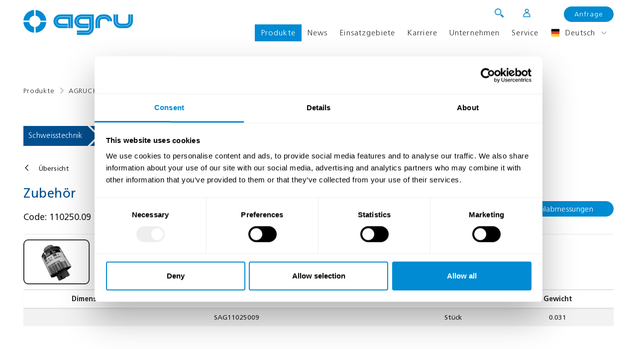

--- FILE ---
content_type: text/html; charset=utf-8
request_url: https://www.agru.at/de/produkte/agruchem/produktkatalog/10/schweisstechnik-60/zubehoer-10/code-11025009-025
body_size: 11550
content:
<!DOCTYPE html>
<html lang="de-DE" dir="ltr">
<head>
    <meta charset="utf-8">

<!-- 
	build by get.typo3.org/sitepackage

	This website is powered by TYPO3 - inspiring people to share!
	TYPO3 is a free open source Content Management Framework initially created by Kasper Skaarhoj and licensed under GNU/GPL.
	TYPO3 is copyright 1998-2026 of Kasper Skaarhoj. Extensions are copyright of their respective owners.
	Information and contribution at https://typo3.org/
-->

<link rel="icon" href="/_assets/75bba89aa2e7ef94a50aeef4ea21cddb/Icons/favicon.ico" type="image/vnd.microsoft.icon">

<meta http-equiv="x-ua-compatible" content="IE=edge">
<meta name="generator" content="TYPO3 CMS">
<meta name="viewport" content="width=device-width, initial-scale=1">
<meta name="robots" content="index,follow">
<meta name="twitter:card" content="summary">
<meta name="apple-mobile-web-app-capable" content="no">


<link rel="stylesheet" href="/typo3temp/assets/css/7015c8c4ac5ff815b57530b221005fc6.css?1762334268" media="all">
<link rel="stylesheet" href="/_assets/75bba89aa2e7ef94a50aeef4ea21cddb/Css/bootstrap.min.css?1762786938" media="all">
<link rel="stylesheet" href="/_assets/75bba89aa2e7ef94a50aeef4ea21cddb/Css/jquery-ui.min.css?1762786938" media="all">
<link rel="stylesheet" href="/_assets/75bba89aa2e7ef94a50aeef4ea21cddb/Css/datatables.min.css?1762786938" media="all">
<link rel="stylesheet" href="/_assets/75bba89aa2e7ef94a50aeef4ea21cddb/Css/select2.min.css?1762786938" media="all">
<link rel="stylesheet" href="/_assets/75bba89aa2e7ef94a50aeef4ea21cddb/Css/style.css?1766129211" media="all">




<script src="/_assets/75bba89aa2e7ef94a50aeef4ea21cddb/JavaScript/lib/jquery/jquery-3.5.1.min.js?1762786938"></script>
<script src="/_assets/75bba89aa2e7ef94a50aeef4ea21cddb/JavaScript/lib/jquery/jquery-ui.min.js?1762786938"></script>
<script src="/_assets/75bba89aa2e7ef94a50aeef4ea21cddb/JavaScript/lib/jquery/jquery.cookie.js?1762786938"></script>
<script src="/_assets/75bba89aa2e7ef94a50aeef4ea21cddb/JavaScript/lib/jquery/jquery.fileupload.js?1762786938"></script>
<script src="/_assets/75bba89aa2e7ef94a50aeef4ea21cddb/JavaScript/lib/form-validator/jquery.form-validator.min.js?1762786938"></script>
<script src="/_assets/75bba89aa2e7ef94a50aeef4ea21cddb/JavaScript/lib/bootstrap.min.js?1762786938"></script>
<script src="/_assets/75bba89aa2e7ef94a50aeef4ea21cddb/JavaScript/lib/datatables.min.js?1762786938"></script>
<script src="/_assets/75bba89aa2e7ef94a50aeef4ea21cddb/JavaScript/lib/select2.min.js?1762786938"></script>
<script src="/_assets/75bba89aa2e7ef94a50aeef4ea21cddb/JavaScript/lib/slick.min.js?1762786938"></script>
<script src="/_assets/75bba89aa2e7ef94a50aeef4ea21cddb/JavaScript/lib/popper.min.js?1762786938"></script>
<script src="/_assets/75bba89aa2e7ef94a50aeef4ea21cddb/JavaScript/lib/modernizr-custom.js?1762786938"></script>
<script src="/_assets/75bba89aa2e7ef94a50aeef4ea21cddb/JavaScript/lib/magnific-popup.min.js?1762786938"></script>
<script src="/_assets/75bba89aa2e7ef94a50aeef4ea21cddb/JavaScript/custom.js?t=1&amp;1767336120"></script>



<title>Produktkatalog</title>            <meta http-equiv="X-UA-Compatible" content="IE=edge" />
            <meta name="viewport" content="width=device-width, initial-scale=1, user-scalable=no">            <script id="Cookiebot" src="https://consent.cookiebot.com/uc.js" data-cbid="f27170fb-816c-411f-804e-f079595107c4" data-blockingmode="auto" type="text/javascript"></script>
            <script data-cookieconsent="ignore">
                window.dataLayer = window.dataLayer || [];

                function gtag() {
                    dataLayer.push(arguments);
                }

                gtag('consent', 'default', {
                    'ad_personalization': 'denied',
                    'ad_storage': 'denied',
                    'ad_user_data': 'denied',
                    'analytics_storage': 'denied',
                    'functionality_storage': 'denied',
                    'personalization_storage': 'denied',
                    'security_storage': 'granted',
                    'wait_for_update': 500,
                });

                gtag("set", "ads_data_redaction", true);
                gtag("set", "url_passthrough", false);
            </script>

            <script>
                (function(w,d,s,l,i){w[l]=w[l]||[];w[l].push({'gtm.start':
                new Date().getTime(),event:'gtm.js'});var f=d.getElementsByTagName(s)[0],
                j=d.createElement(s),dl=l!='dataLayer'?'&l='+l:'';j.async=true;j.src=
                'https://www.googletagmanager.com/gtm.js?id='+i+dl;f.parentNode.insertBefore(j,f);
                })(window,document,'script','dataLayer','GTM-MVJJ374');
            </script>            <script>
              var baseUrl = 'https://www.agru.at/';
            </script>
<link rel="canonical" href="https://www.agru.at/de/produkte/agruchem/produktkatalog/10/schweisstechnik-60/zubehoer-10/code-11025009-025">

<link rel="alternate" hreflang="en-gb" href="https://www.agru.at/en/products/agruchem/product-catalogue/10/welding-technology-60/accessories-10/code-11025009-025">
<link rel="alternate" hreflang="de-DE" href="https://www.agru.at/de/produkte/agruchem/produktkatalog/10/schweisstechnik-60/zubehoer-10/code-11025009-025">
<link rel="alternate" hreflang="x-default" href="https://www.agru.at/en/products/agruchem/product-catalogue/10/welding-technology-60/accessories-10/code-11025009-025">
</head>
<body class="agruchem">



    <div class="loading-gif"></div>

    <div id="container" class="">
        
<header xmlns:f="http://www.w3.org/1999/html">
    <div class="overlay d-none"></div>
    <div class="search-bar" style="display: none;">
        <div class="container main-container">
            <div class="search-inner">
                <span class="search-icon"></span>
                <input id="serach-term" data-url="/de/suchergebnisse" type="text" placeholder="Suche">
            </div>
        </div>
        <div class="search-close">
            <span class="search-close-icon"></span>
        </div>
    </div>
    <div class="container main-container">
        <nav class="navbar navbar-expand-lg">
            <a class="navbar-brand" href="/de/">
                <img class="navbar-brand" src="/_assets/75bba89aa2e7ef94a50aeef4ea21cddb/images/img/logo_agru.svg" width="265" height="61" alt="" />
            </a>

            <button class="navbar-toggler hamburger hamburger--squeeze" type="button" data-toggle="slide-collapse" data-target="#navbarNav" aria-controls="navbarNav" aria-expanded="false" aria-label="Toggle navigation">
                <span class="hamburger-box">
                    <span class="hamburger-inner"></span>
                </span>
            </button>

            <div class="navbar-right">
                <div class="collapse navbar-collapse" id="navbarNav">
                    <div class="mobile-div top-nav-mobile">
                        <div class="nav-utils">
                            <ul class="utils-list">
                                <li><a href id="toggle-search-mobile" title="Suche"><span class="utils-search"></span></a></li>
                            </ul>
                        </div>
                    </div>
                    <ul class="navbar-nav">
                        
                            <li class="nav-item active">
                                <a href="/de/produkte" title="Produkte" class="nav-link link" >
                                    Produkte
                                    
                                        <span class="subnav-toggler-mobile"></span>
                                    
                                </a>

                                
                                    <div class="subnavC d-none">
                                        <div class="subnav-inner">
                                            <ul class="subnav">
                                                
                                                    <li class="nav-item">
                                                        <a href="/de/produkte/agruline" class="nav-link" target="">
                                                            AGRULINE
                                                        </a>
                                                    </li>
                                                
                                                    <li class="nav-item active">
                                                        <a href="/de/produkte/agruchem" class="nav-link active" target="">
                                                            AGRUCHEM
                                                        </a>
                                                    </li>
                                                
                                                    <li class="nav-item">
                                                        <a href="/de/produkte/purad" class="nav-link" target="">
                                                            PURAD
                                                        </a>
                                                    </li>
                                                
                                                    <li class="nav-item">
                                                        <a href="/de/produkte/customized-parts" class="nav-link" target="">
                                                            CUSTOMIZED PARTS
                                                        </a>
                                                    </li>
                                                
                                                    <li class="nav-item">
                                                        <a href="/de/produkte/halbzeuge" class="nav-link" target="">
                                                            HALBZEUGE
                                                        </a>
                                                    </li>
                                                
                                                    <li class="nav-item">
                                                        <a href="/de/produkte/betonschutz" class="nav-link" target="">
                                                            BETONSCHUTZ
                                                        </a>
                                                    </li>
                                                
                                                    <li class="nav-item">
                                                        <a href="/de/produkte/lining-systems" class="nav-link" target="">
                                                            LINING SYSTEMS
                                                        </a>
                                                    </li>
                                                
                                                    <li class="nav-item">
                                                        <a href="/de/produkte/agruwelding" class="nav-link" target="">
                                                            AGRUWELDING
                                                        </a>
                                                    </li>
                                                
                                            </ul>
                                        </div>
                                    </div>
                                
                            </li>
                        
                            <li class="nav-item ">
                                <a href="/de/news" title="News" class="nav-link link" >
                                    News
                                    
                                        <span class="subnav-toggler-mobile"></span>
                                    
                                </a>

                                
                                    <div class="subnavC d-none">
                                        <div class="subnav-inner">
                                            <ul class="subnav">
                                                
                                                    <li class="nav-item">
                                                        <a href="/de/news/unternehmen" class="nav-link" target="">
                                                            Unternehmen
                                                        </a>
                                                    </li>
                                                
                                                    <li class="nav-item">
                                                        <a href="/de/news/innovationen/innovationen-im-ueberblick" class="nav-link" target="">
                                                            Innovationen
                                                        </a>
                                                    </li>
                                                
                                                    <li class="nav-item">
                                                        <a href="/de/news/referenzen" class="nav-link" target="">
                                                            Referenzen
                                                        </a>
                                                    </li>
                                                
                                                    <li class="nav-item">
                                                        <a href="/de/news/messen" class="nav-link" target="">
                                                            Messen
                                                        </a>
                                                    </li>
                                                
                                                    <li class="nav-item">
                                                        <a href="/de/news/newsletter" class="nav-link" target="">
                                                            Newsletter
                                                        </a>
                                                    </li>
                                                
                                            </ul>
                                        </div>
                                    </div>
                                
                            </li>
                        
                            <li class="nav-item ">
                                <a href="/de/einsatzgebiete" title="Einsatzgebiete" class="nav-link link" >
                                    Einsatzgebiete
                                    
                                        <span class="subnav-toggler-mobile"></span>
                                    
                                </a>

                                
                                    <div class="subnavC d-none">
                                        <div class="subnav-inner">
                                            <ul class="subnav">
                                                
                                                    <li class="nav-item">
                                                        <a href="/de/einsatzgebiete/bau" class="nav-link" target="">
                                                            Bau
                                                        </a>
                                                    </li>
                                                
                                                    <li class="nav-item">
                                                        <a href="/de/einsatzgebiete/energie" class="nav-link" target="">
                                                            Energie
                                                        </a>
                                                    </li>
                                                
                                                    <li class="nav-item">
                                                        <a href="/de/einsatzgebiete/industrie" class="nav-link" target="">
                                                            Industrie
                                                        </a>
                                                    </li>
                                                
                                                    <li class="nav-item">
                                                        <a href="/de/einsatzgebiete/infrastruktur" class="nav-link" target="">
                                                            Infrastruktur
                                                        </a>
                                                    </li>
                                                
                                                    <li class="nav-item">
                                                        <a href="/de/einsatzgebiete/emerging-markets" class="nav-link" target="">
                                                            Emerging Markets
                                                        </a>
                                                    </li>
                                                
                                            </ul>
                                        </div>
                                    </div>
                                
                            </li>
                        
                            <li class="nav-item ">
                                <a href="/de/karriere" title="Karriere" class="nav-link link" >
                                    Karriere
                                    
                                        <span class="subnav-toggler-mobile"></span>
                                    
                                </a>

                                
                                    <div class="subnavC d-none">
                                        <div class="subnav-inner">
                                            <ul class="subnav">
                                                
                                                    <li class="nav-item">
                                                        <a href="https://karriere.agru.at/" class="nav-link" target="_blank">
                                                            Was wir bieten
                                                        </a>
                                                    </li>
                                                
                                                    <li class="nav-item">
                                                        <a href="https://karriere.agru.at/stories/" class="nav-link" target="_blank">
                                                            Mitarbeiterstories
                                                        </a>
                                                    </li>
                                                
                                                    <li class="nav-item">
                                                        <a href="/de/karriere/lehre-bei-agru" class="nav-link" target="">
                                                            Lehre bei AGRU
                                                        </a>
                                                    </li>
                                                
                                                    <li class="nav-item">
                                                        <a href="https://karriere.agru.at/jobangebote" class="nav-link" target="_blank">
                                                            Offene Stellen
                                                        </a>
                                                    </li>
                                                
                                            </ul>
                                        </div>
                                    </div>
                                
                            </li>
                        
                            <li class="nav-item ">
                                <a href="/de/unternehmen" title="Unternehmen" class="nav-link link" >
                                    Unternehmen
                                    
                                        <span class="subnav-toggler-mobile"></span>
                                    
                                </a>

                                
                                    <div class="subnavC d-none">
                                        <div class="subnav-inner">
                                            <ul class="subnav">
                                                
                                                    <li class="nav-item">
                                                        <a href="/de/unternehmen/leitbild" class="nav-link" target="">
                                                            Leitbild
                                                        </a>
                                                    </li>
                                                
                                                    <li class="nav-item">
                                                        <a href="/de/unternehmen/meilensteine" class="nav-link" target="">
                                                            Meilensteine
                                                        </a>
                                                    </li>
                                                
                                                    <li class="nav-item">
                                                        <a href="/de/unternehmen/standorte" class="nav-link" target="">
                                                            Standorte
                                                        </a>
                                                    </li>
                                                
                                                    <li class="nav-item">
                                                        <a href="/de/unternehmen/nachhaltigkeit" class="nav-link" target="">
                                                            Nachhaltigkeit
                                                        </a>
                                                    </li>
                                                
                                                    <li class="nav-item">
                                                        <a href="/de/unternehmen/mitgliedschaften" class="nav-link" target="">
                                                            Mitgliedschaften
                                                        </a>
                                                    </li>
                                                
                                                    <li class="nav-item">
                                                        <a href="/de/unternehmen/kunststoffmaterialien" class="nav-link" target="">
                                                            Materialien
                                                        </a>
                                                    </li>
                                                
                                                    <li class="nav-item">
                                                        <a href="/de/unternehmen/zertifikate" class="nav-link" target="">
                                                            Zertifikate
                                                        </a>
                                                    </li>
                                                
                                            </ul>
                                        </div>
                                    </div>
                                
                            </li>
                        
                            <li class="nav-item ">
                                <a href="/de/service" title="Service" class="nav-link link" >
                                    Service
                                    
                                        <span class="subnav-toggler-mobile"></span>
                                    
                                </a>

                                
                                    <div class="subnavC d-none">
                                        <div class="subnav-inner">
                                            <ul class="subnav">
                                                
                                                    <li class="nav-item">
                                                        <a href="/de/service/download" class="nav-link" target="">
                                                            Download
                                                        </a>
                                                    </li>
                                                
                                                    <li class="nav-item">
                                                        <a href="/de/service/ansprechpartner" class="nav-link" target="">
                                                            Ansprechpartner
                                                        </a>
                                                    </li>
                                                
                                                    <li class="nav-item">
                                                        <a href="/de/service/agb-aeb" class="nav-link" target="">
                                                            AGB/AEB
                                                        </a>
                                                    </li>
                                                
                                            </ul>
                                        </div>
                                    </div>
                                
                            </li>
                        

                        <li class="nav-item language-item">
                            
                                
                            
                                
                                    <a data-effect="mfp-zoom-in" href="#" class="nav-link link"><span class="language-flag de"></span>Deutsch<span class="subnav-toggler-mobile"></span></a>
                                
                            
                            <div id="language_menu" class="subnavC d-none language-menu">
                                <div class="subnav-inner">
                                    <ul class="subnav">
                                        
                                            
                                                <li class="nav-item ">
                                                    
                                                            <a class="nav-link" href="/en/products/agruchem/product-catalogue/10/welding-technology-60/accessories-10/code-11025009-025" hreflang="en-gb" title="English">
                                                                <span class="language-flag en"></span>English
                                                            </a>
                                                        
                                                </li>
                                            
                                        
                                            
                                        
                                    </ul>
                                </div>
                            </div>
                        </li>

                        <li class="nav-item login-mobile">
                            <a class="login-link" href="#" title="Profil">Login<span class="subnav-toggler-mobile"></span></a>

                            <div id="login-menu" class="subnavC d-none login-menu">
                                <div class="subnav-inner">
                                    <div class="form-container">
                                        

    

    <div class="form-inner">
        <form spellcheck="false" target="_top" action="/de/produkte/agruchem/produktkatalog?tx_felogin_login%5Baction%5D=login&amp;tx_felogin_login%5Bcontroller%5D=Login&amp;cHash=965ef2d183c634b51817c135f1da1834" method="post">
<div>
<input type="hidden" name="__referrer[@extension]" value="Felogin" >
<input type="hidden" name="__referrer[@controller]" value="Login" >
<input type="hidden" name="__referrer[@action]" value="login" >
<input type="hidden" name="__referrer[arguments]" value="YTowOnt9523347c5882813865f63ac78d85d6d9244138749" >
<input type="hidden" name="__referrer[@request]" value="{&quot;@extension&quot;:&quot;Felogin&quot;,&quot;@controller&quot;:&quot;Login&quot;,&quot;@action&quot;:&quot;login&quot;}e30085ccde2718e180efb94fd42fab5ba4ac942e" >
<input type="hidden" name="__RequestToken" value="eyJ0eXAiOiJKV1QiLCJhbGciOiJIUzI1NiIsImtpZCI6IntcInR5cGVcIjpcIm5vbmNlXCIsXCJuYW1lXCI6XCJHOExwck41eTV6N1FWcjMxeUxvQlZnXCJ9In0.[base64].omxjTpCJ5LFZs7c_Pbqx27WD20RxfoBEGehfJFE0dpM"><input type="hidden" name="__trustedProperties" value="{&quot;user&quot;:1,&quot;pass&quot;:1,&quot;logintype&quot;:1,&quot;redirect_url&quot;:1}209ae3fd6e8c33d043c152ba6c5fc8b936eacb91" >
</div>

            



        <div class="form-title">
            
                <p>
                    
Bitte geben Sie Ihren Benutzernamen und Ihr Passwort ein, um sich an der Website anzumelden.


                </p>
            
        </div>

        <div class="form-content">
            <div class="form-group">
                <input autocomplete="username" class="form-control" placeholder="Benutzername:" id="tx-felogin-input-username" type="text" name="user" required="required" />
            </div>
            <div class="form-group">
                <input required="required" autocomplete="current-password" class="form-control" placeholder="Passwort:" id="tx-felogin-input-password" type="password" name="pass" value="" />
            </div>
            <div class="form-action">
                <button type="submit">Anmelden</button>
            </div>

            <div class="felogin-hidden">
                <input type="hidden" name="logintype" value="login" />
                <input type="hidden" name="redirect_url" value="" />

                
                
                
            </div>
        </div>
    
        </form>
    </div>

    

                                    </div>
                                </div>
                            </div>
                        </li>
                    </ul>
                    <div class="mobile-div bottom-nav-mobile">
                        <a class="button button-blue-white navbar-request-button" href="/de/anfrage" title="Anfrage">Anfrage</a>
                    </div>
                </div>

                <div class="nav-utils">
                    <ul class="utils-list">
                        <li><a href id="toggle-search" title="Suche"><span class="utils-search"></span></a></li>
                        <li class="nav-item">
                            <a class="login-link" href="#" title="Profil"><span class="utils-profile"></span></a>

                            <div id="login-menu" class="subnavC d-none login-menu">
                                <div class="subnav-inner">
                                    <div class="form-container">
                                        

    

    <div class="form-inner">
        <form spellcheck="false" target="_top" action="/de/produkte/agruchem/produktkatalog?tx_felogin_login%5Baction%5D=login&amp;tx_felogin_login%5Bcontroller%5D=Login&amp;cHash=965ef2d183c634b51817c135f1da1834" method="post">
<div>
<input type="hidden" name="__referrer[@extension]" value="Felogin" >
<input type="hidden" name="__referrer[@controller]" value="Login" >
<input type="hidden" name="__referrer[@action]" value="login" >
<input type="hidden" name="__referrer[arguments]" value="YTowOnt9523347c5882813865f63ac78d85d6d9244138749" >
<input type="hidden" name="__referrer[@request]" value="{&quot;@extension&quot;:&quot;Felogin&quot;,&quot;@controller&quot;:&quot;Login&quot;,&quot;@action&quot;:&quot;login&quot;}e30085ccde2718e180efb94fd42fab5ba4ac942e" >
<input type="hidden" name="__RequestToken" value="eyJ0eXAiOiJKV1QiLCJhbGciOiJIUzI1NiIsImtpZCI6IntcInR5cGVcIjpcIm5vbmNlXCIsXCJuYW1lXCI6XCJHOExwck41eTV6N1FWcjMxeUxvQlZnXCJ9In0.[base64].omxjTpCJ5LFZs7c_Pbqx27WD20RxfoBEGehfJFE0dpM"><input type="hidden" name="__trustedProperties" value="{&quot;user&quot;:1,&quot;pass&quot;:1,&quot;logintype&quot;:1,&quot;redirect_url&quot;:1}209ae3fd6e8c33d043c152ba6c5fc8b936eacb91" >
</div>

            



        <div class="form-title">
            
                <p>
                    
Bitte geben Sie Ihren Benutzernamen und Ihr Passwort ein, um sich an der Website anzumelden.


                </p>
            
        </div>

        <div class="form-content">
            <div class="form-group">
                <input autocomplete="username" class="form-control" placeholder="Benutzername:" id="tx-felogin-input-username" type="text" name="user" required="required" />
            </div>
            <div class="form-group">
                <input required="required" autocomplete="current-password" class="form-control" placeholder="Passwort:" id="tx-felogin-input-password" type="password" name="pass" value="" />
            </div>
            <div class="form-action">
                <button type="submit">Anmelden</button>
            </div>

            <div class="felogin-hidden">
                <input type="hidden" name="logintype" value="login" />
                <input type="hidden" name="redirect_url" value="" />

                
                
                
            </div>
        </div>
    
        </form>
    </div>

    

                                    </div>
                                </div>
                            </div>
                        </li>
                    </ul>
                </div>

                <a class="button button-blue-white navbar-request-button" href="/de/anfrage" title="Anfrage">Anfrage</a>
            </div>
        </nav>
    </div>
    <hr style="display: none;">
</header>

<aside class="sidebarC">
    <div class="sidebar">
        <button id="open-sidebar"><span class="sidebar-icon"></span></button>
        <nav class="sidebar-nav" aria-label="Social-Links">
            <ul class="icon-list">
                
                    <li>
                        <a href="https://www.facebook.com/agruworld/" target="_blank">
                            
                                <img src="/fileadmin/user_upload/icon_fb.svg" width="28" height="28" alt="[Translate to Deutsch:] " title="[Translate to Deutsch:] " />
                            
                        </a>
                    </li>
                
                    <li>
                        <a href="https://www.instagram.com/agruworld/" target="_blank">
                            
                                <img src="/fileadmin/user_upload/icon_ig.svg" width="28" height="28" alt="[Translate to Deutsch:] " title="[Translate to Deutsch:] " />
                            
                        </a>
                    </li>
                
                    <li>
                        <a href="https://www.youtube.com/c/AgruAtAGRU" target="_blank">
                            
                                <img src="/fileadmin/user_upload/icon_yt.svg" width="31" height="28" alt="[Translate to Deutsch:] " title="[Translate to Deutsch:] " />
                            
                        </a>
                    </li>
                
                    <li>
                        <a href="https://www.linkedin.com/company/agru-kunststofftechnik-gmbh" target="_blank">
                            
                                <img src="/fileadmin/user_upload/icon_li.svg" width="28" height="28" alt="[Translate to Deutsch:] " title="[Translate to Deutsch:] " />
                            
                        </a>
                    </li>
                
            </ul>
        </nav>
    </div>
</aside>

<div class="bottom-head">
    
        <div class="container main-container breadcrumbC">
            <div class="breadcrumbs">
                
                    
                            <a class="breadcrumb-item" href="/de/produkte">Produkte</a>
                            <span class="delimiter"></span>
                        
                
                    
                            <a class="breadcrumb-item" href="/de/produkte/agruchem">AGRUCHEM</a>
                            <span class="delimiter"></span>
                        
                
                    
                            <span class="breadcrumb-text">Produktkatalog</span>
                        
                
            </div>
        </div>
    
    <!--
        
                
                        
                            <div class="page-title">AGRUCHEM</div>
                        
                    
            
    -->
    <!--
    
            
                    
                            <div class="page-subnavC big-subnav">
                                <div class="subnav">
                                    <ul>
                                        
                                            <li class="">
                                                <a href="/de/produkte/agruchem/warum-agruchem-industrierohre-kaufen" target="">
                                                    Warum AGRUCHEM Industrierohre kaufen?
                                                </a>
                                            </li>
                                        
                                            <li class="">
                                                <a href="/de/produkte/agruchem/einsatzgebiete" target="">
                                                    Einsatzgebiete
                                                </a>
                                            </li>
                                        
                                            <li class="">
                                                <a href="/de/produkte/agruchem/referenzen" target="">
                                                    Referenzen
                                                </a>
                                            </li>
                                        
                                            <li class="">
                                                <a href="/de/produkte/agruchem/downloads" target="">
                                                    Downloads
                                                </a>
                                            </li>
                                        
                                    </ul>
                                </div>
                            </div>
                        
                
        
    -->
</div>


        <div class="topSpace section"></div>

        <main role="main" class="subpage">
            
    
<div id="c3662" class="container main-container frame frame-default frame-type-list frame-layout-0">
	<div class="tx-agru-products">
		

    
    <div class="categories">
        <div class="category-breadcrumbs">
            <ul>
                
                    <li>
                        <a href="/de/produkte/agruchem/produktkatalog/10/schweisstechnik-60">
                            Schweisstechnik
                        </a>
                    </li>
                
                    <li>
                        <a href="/de/produkte/agruchem/produktkatalog/10/schweisstechnik-60/zubehoer-10">
                            Zubehör
                        </a>
                    </li>
                
                    <li>
                        <a href="/de/produkte/agruchem/produktkatalog/10/schweisstechnik-60/zubehoer-10/code-11025009-025">
                            Code: 110250.09
                        </a>
                    </li>
                
            </ul>
        </div>

        <a class="back-link" href="/de/produkte/agruchem/produktkatalog?tx_agruproducts_products%5Baction%5D=list&amp;tx_agruproducts_products%5Bcontroller%5D=Product&amp;cHash=bbfd6a6ec398fa8b1826ea023f8d4645">
            Übersicht
        </a>

        

                <div class="text-with-button">
                    <div>
                        <h3 class="selected-category">Zubehör</h3>
                        <span class="category-code">Code: 110250.09</span>
                    </div>
                    <div class="product-col text-right">
                        <a class="button button-blue-white small-button" href="/de/produkte/agruchem/produktkatalog/10/schweisstechnik-60/zubehoer-10/code-11025009-025/cm">
                            Bauteilabmessungen
                        </a>
                        
                    </div>
                </div>

                <div class="product-container">
                    <div class="product-item">
                        <div class="product-col image">
                            <img src="/uploads/tx_agruproducts/preisliste/110250.09.gif" width="133" height="90" alt="Code: 110250.09">
                        </div>
                        <div class="product-col text flex-grow-1">
                            <ul>
                                
                                    <li style="font-weight:bold;">Thermoband<br/></li>
                                
                                
                                    <li>für Etikettendrucker</li>
                                
                                
                                
                                
                                
                                
                            </ul>
                        </div>
                        <div class="product-col text-right">
                        </div>
                    </div>
                </div>
                
                
                    <table class="table table-striped sticky-table-head">
                        <thead>
                            <tr>
                                <th class="text-center">Dimension</th>
                                <th class="text-center">Code</th>
                                <th class="text-center">Detail</th>
                                
                                <th class="text-center">Einheit</th>
                                <th class="text-center">Gewicht</th>
                            </tr>
                        </thead>
                        <tbody>
                            
                                <tr>
                                    <td class="text-center"></td>
                                    <td class="text-center">SAG11025009</td>
                                    <td class="text-center"></td>
                                    
                                    <td class="text-center">Stück</td>
                                    <td class="text-center">
                                        0.031
                                    </td>
                                </tr>
                            
                        </tbody>
                    </table>
                
            

    </div>

	</div>
</div>




        </main>

        <footer>
    <div class="container main-container">
        <div class="top-footer row">
            <div class="top-footer-collumn col-12 col-md-6">
                <span>agru Kunststofftechnik GmbH</span>
                <ul class="footer-nav">
                    
                        <li class="nav-item ">
                            <a href="/de/impressum" title="Impressum" class="nav-link link" >
                            Impressum
                            </a>
                        </li>
                    
                        <li class="nav-item ">
                            <a href="/de/datenschutz" title="Datenschutz" class="nav-link link" >
                            Datenschutz
                            </a>
                        </li>
                    
                        <li class="nav-item ">
                            <a href="/de/service/agb-aeb" title="AGB/AEB" class="nav-link link" >
                            AGB/AEB
                            </a>
                        </li>
                    
                        <li class="nav-item ">
                            <a href="/de/service/hinweisgebersystem-1" title="Hinweisgeberschutz" class="nav-link link" >
                            Hinweisgeberschutz
                            </a>
                        </li>
                    
                </ul>
            </div>
            <div class="top-footer-collumn footer-map col-12 col-md-6">
                <img src="/_assets/75bba89aa2e7ef94a50aeef4ea21cddb/images/img/footer_standorte_animiert_css_neu.svg" width="6541" height="3000" alt="" />
            </div>
        </div>
    </div>
    <div class="bottom-footer">
        <div id="back-to-top"></div>
        <div class="footer-outer-container">
            <div class="container">
                <div class="footer-inner-container">
                    <a href class="button sitemap-button" title="Sitemap">Sitemap<span class="arrow"></span></a>
                    <span class="company-description">agru Kunststofftechnik GmbH © 2026</span>
                </div>
            </div>
        </div>
        <div class="sitemap-outer-container">
            <div class="container">
                <div class="sitemap-inner-container">
                    
                        <div class="sitemap-collumn">
                            <a href="/de/produkte" title="Produkte">
                                <h3>Produkte</h3>
                            </a>
                            
                                <ul>
                                    
                                        <li>
                                            <a href="/de/produkte/agruline" title="AGRULINE" class="top-level hide-ul">
                                                AGRULINE
                                                
                                                    <div class="sitemap-dropdown-arrow"></div>
                                                
                                            </a>

                                            
                                                <ul style="display: none;">
                                                    
                                                        <li>
                                                            <a href="/de/produkte/agruline/agruline-pe-rohrsysteme-fuer-wasser-gastransport" title="AGRULINE PE Rohrsysteme für Wasser- &amp; Gastransport" class="sub-level">
                                                                AGRULINE PE Rohrsysteme für Wasser- &amp; Gastransport
                                                            </a>
                                                        </li>
                                                    
                                                        <li>
                                                            <a href="/de/produkte/agruline/xxl-rohrsysteme" title="XXL Rohrsysteme" class="sub-level">
                                                                XXL Rohrsysteme
                                                            </a>
                                                        </li>
                                                    
                                                        <li>
                                                            <a href="/de/produkte/agruline/einsatzgebiete" title="Einsatzgebiete" class="sub-level">
                                                                Einsatzgebiete
                                                            </a>
                                                        </li>
                                                    
                                                        <li>
                                                            <a href="/de/produkte/agruline/referenzen" title="Referenzen" class="sub-level">
                                                                Referenzen
                                                            </a>
                                                        </li>
                                                    
                                                        <li>
                                                            <a href="/de/produkte/agruline/downloads" title="Downloads" class="sub-level">
                                                                Downloads
                                                            </a>
                                                        </li>
                                                    
                                                </ul>
                                            
                                        </li>
                                    
                                        <li>
                                            <a href="/de/produkte/agruchem" title="AGRUCHEM" class="top-level hide-ul">
                                                AGRUCHEM
                                                
                                                    <div class="sitemap-dropdown-arrow"></div>
                                                
                                            </a>

                                            
                                                <ul style="display: none;">
                                                    
                                                        <li>
                                                            <a href="/de/produkte/agruchem/warum-agruchem-industrierohre-kaufen" title="Warum AGRUCHEM Industrierohre kaufen?" class="sub-level">
                                                                Warum AGRUCHEM Industrierohre kaufen?
                                                            </a>
                                                        </li>
                                                    
                                                        <li>
                                                            <a href="/de/produkte/agruchem/einsatzgebiete" title="Einsatzgebiete" class="sub-level">
                                                                Einsatzgebiete
                                                            </a>
                                                        </li>
                                                    
                                                        <li>
                                                            <a href="/de/produkte/agruchem/referenzen" title="Referenzen" class="sub-level">
                                                                Referenzen
                                                            </a>
                                                        </li>
                                                    
                                                        <li>
                                                            <a href="/de/produkte/agruchem/downloads" title="Downloads" class="sub-level">
                                                                Downloads
                                                            </a>
                                                        </li>
                                                    
                                                </ul>
                                            
                                        </li>
                                    
                                        <li>
                                            <a href="/de/produkte/purad" title="PURAD" class="top-level hide-ul">
                                                PURAD
                                                
                                                    <div class="sitemap-dropdown-arrow"></div>
                                                
                                            </a>

                                            
                                                <ul style="display: none;">
                                                    
                                                        <li>
                                                            <a href="/de/produkte/purad/purad-wasserrohrsysteme-von-agru" title="PURAD Rohrsysteme von AGRU" class="sub-level">
                                                                PURAD Rohrsysteme von AGRU
                                                            </a>
                                                        </li>
                                                    
                                                        <li>
                                                            <a href="/de/produkte/purad/einsatzgebiete" title="Einsatzgebiete" class="sub-level">
                                                                Einsatzgebiete
                                                            </a>
                                                        </li>
                                                    
                                                        <li>
                                                            <a href="/de/produkte/purad/referenzen" title="Referenzen" class="sub-level">
                                                                Referenzen
                                                            </a>
                                                        </li>
                                                    
                                                        <li>
                                                            <a href="/de/produkte/purad/downloads" title="Downloads" class="sub-level">
                                                                Downloads
                                                            </a>
                                                        </li>
                                                    
                                                </ul>
                                            
                                        </li>
                                    
                                        <li>
                                            <a href="/de/produkte/customized-parts" title="CUSTOMIZED PARTS" class="top-level hide-ul">
                                                CUSTOMIZED PARTS
                                                
                                                    <div class="sitemap-dropdown-arrow"></div>
                                                
                                            </a>

                                            
                                                <ul style="display: none;">
                                                    
                                                        <li>
                                                            <a href="/de/produkte/customized-parts/customized-parts-massgeschneiderte-formteile-fuer-den-rohrleitungsbau" title="CUSTOMIZED PARTS - Maßgeschneiderte Formteile für den Rohrleitungsbau" class="sub-level">
                                                                CUSTOMIZED PARTS - Maßgeschneiderte Formteile für den Rohrleitungsbau
                                                            </a>
                                                        </li>
                                                    
                                                        <li>
                                                            <a href="/de/produkte/customized-parts/einsatzgebiete" title="Einsatzgebiete" class="sub-level">
                                                                Einsatzgebiete
                                                            </a>
                                                        </li>
                                                    
                                                        <li>
                                                            <a href="/de/produkte/customized-parts/referenzen" title="Referenzen" class="sub-level">
                                                                Referenzen
                                                            </a>
                                                        </li>
                                                    
                                                </ul>
                                            
                                        </li>
                                    
                                        <li>
                                            <a href="/de/produkte/halbzeuge" title="HALBZEUGE" class="top-level hide-ul">
                                                HALBZEUGE
                                                
                                                    <div class="sitemap-dropdown-arrow"></div>
                                                
                                            </a>

                                            
                                                <ul style="display: none;">
                                                    
                                                        <li>
                                                            <a href="/de/produkte/halbzeuge/agru-halbzeuge-erklaerung-der-anwendungsmoeglichkeiten" title="AGRU Halbzeuge: Erklärung der Anwendungsmöglichkeiten" class="sub-level">
                                                                AGRU Halbzeuge: Erklärung der Anwendungsmöglichkeiten
                                                            </a>
                                                        </li>
                                                    
                                                        <li>
                                                            <a href="/de/produkte/halbzeuge/agru-linerrohre-aus-pvdf-ectfe-fep-und-pfa" title="AGRU Linerrohre aus PVDF, ECTFE, FEP und PFA" class="sub-level">
                                                                AGRU Linerrohre aus PVDF, ECTFE, FEP und PFA
                                                            </a>
                                                        </li>
                                                    
                                                        <li>
                                                            <a href="/de/produkte/halbzeuge/agru-kunststoffhalbzeuge-system-erklaert" title="AGRU Kunststoffhalbzeuge-System erklärt" class="sub-level">
                                                                AGRU Kunststoffhalbzeuge-System erklärt
                                                            </a>
                                                        </li>
                                                    
                                                        <li>
                                                            <a href="/de/produkte/halbzeuge/einsatzgebiete" title="Einsatzgebiete" class="sub-level">
                                                                Einsatzgebiete
                                                            </a>
                                                        </li>
                                                    
                                                        <li>
                                                            <a href="/de/produkte/halbzeuge/referenzen" title="Referenzen" class="sub-level">
                                                                Referenzen
                                                            </a>
                                                        </li>
                                                    
                                                        <li>
                                                            <a href="/de/produkte/halbzeuge/downloads" title="Downloads" class="sub-level">
                                                                Downloads
                                                            </a>
                                                        </li>
                                                    
                                                </ul>
                                            
                                        </li>
                                    
                                        <li>
                                            <a href="/de/produkte/betonschutz" title="BETONSCHUTZ" class="top-level hide-ul">
                                                BETONSCHUTZ
                                                
                                                    <div class="sitemap-dropdown-arrow"></div>
                                                
                                            </a>

                                            
                                                <ul style="display: none;">
                                                    
                                                        <li>
                                                            <a href="/de/produkte/betonschutz/betonschutzplatten-mit-system-aus-dem-agru-sortiment" title="Betonschutzplatten mit System aus dem AGRU Sortiment" class="sub-level">
                                                                Betonschutzplatten mit System aus dem AGRU Sortiment
                                                            </a>
                                                        </li>
                                                    
                                                        <li>
                                                            <a href="/de/produkte/betonschutz/einsatzgebiete" title="Einsatzgebiete" class="sub-level">
                                                                Einsatzgebiete
                                                            </a>
                                                        </li>
                                                    
                                                        <li>
                                                            <a href="/de/produkte/betonschutz/referenzen" title="Referenzen" class="sub-level">
                                                                Referenzen
                                                            </a>
                                                        </li>
                                                    
                                                        <li>
                                                            <a href="/de/produkte/betonschutz/downloads" title="Downloads" class="sub-level">
                                                                Downloads
                                                            </a>
                                                        </li>
                                                    
                                                </ul>
                                            
                                        </li>
                                    
                                        <li>
                                            <a href="/de/produkte/lining-systems" title="LINING SYSTEMS" class="top-level hide-ul">
                                                LINING SYSTEMS
                                                
                                                    <div class="sitemap-dropdown-arrow"></div>
                                                
                                            </a>

                                            
                                                <ul style="display: none;">
                                                    
                                                        <li>
                                                            <a href="/de/produkte/lining-systems/tunnel-und-dichtungsbahnen-fugenbaender-rondellen-drainagerohre" title="Tunnel- und Dichtungsbahnen, Fugenbänder, Rondellen &amp; Drainagerohre" class="sub-level">
                                                                Tunnel- und Dichtungsbahnen, Fugenbänder, Rondellen &amp; Drainagerohre
                                                            </a>
                                                        </li>
                                                    
                                                        <li>
                                                            <a href="/de/produkte/lining-systems/einsatzgebiete" title="Einsatzgebiete" class="sub-level">
                                                                Einsatzgebiete
                                                            </a>
                                                        </li>
                                                    
                                                        <li>
                                                            <a href="/de/produkte/lining-systems/referenzen" title="Referenzen" class="sub-level">
                                                                Referenzen
                                                            </a>
                                                        </li>
                                                    
                                                        <li>
                                                            <a href="/de/produkte/lining-systems/downloads" title="Downloads" class="sub-level">
                                                                Downloads
                                                            </a>
                                                        </li>
                                                    
                                                </ul>
                                            
                                        </li>
                                    
                                        <li>
                                            <a href="/de/produkte/agruwelding" title="AGRUWELDING" class="top-level hide-ul">
                                                AGRUWELDING
                                                
                                                    <div class="sitemap-dropdown-arrow"></div>
                                                
                                            </a>

                                            
                                                <ul style="display: none;">
                                                    
                                                        <li>
                                                            <a href="/de/produkte/agruwelding/schweisstechnik-mit-system-agru-technologie" title="Schweißtechnik mit System: AGRU Technologie" class="sub-level">
                                                                Schweißtechnik mit System: AGRU Technologie
                                                            </a>
                                                        </li>
                                                    
                                                        <li>
                                                            <a href="/de/produkte/agruwelding/einsatzgebiete" title="Einsatzgebiete" class="sub-level">
                                                                Einsatzgebiete
                                                            </a>
                                                        </li>
                                                    
                                                        <li>
                                                            <a href="/de/produkte/agruwelding/referenzen" title="Referenzen" class="sub-level">
                                                                Referenzen
                                                            </a>
                                                        </li>
                                                    
                                                        <li>
                                                            <a href="/de/produkte/agruwelding/downloads" title="Downloads" class="sub-level">
                                                                Downloads
                                                            </a>
                                                        </li>
                                                    
                                                </ul>
                                            
                                        </li>
                                    
                                </ul>
                            
                        </div>
                    
                        <div class="sitemap-collumn">
                            <a href="/de/news" title="News">
                                <h3>News</h3>
                            </a>
                            
                                <ul>
                                    
                                        <li>
                                            <a href="/de/news/unternehmen" title="Unternehmen" class="top-level hide-ul">
                                                Unternehmen
                                                
                                                    <div class="sitemap-dropdown-arrow"></div>
                                                
                                            </a>

                                            
                                                <ul style="display: none;">
                                                    
                                                        <li>
                                                            <a href="/de/news/unternehmen/einladung-zum-webinar-vorteile-des-doppelrohrsystems-poly-flo" title="Einladung zum Webinar „Vorteile des Doppelrohrsystems Poly-Flo&quot;" class="sub-level">
                                                                Einladung zum Webinar „Vorteile des Doppelrohrsystems Poly-Flo&quot;
                                                            </a>
                                                        </li>
                                                    
                                                        <li>
                                                            <a href="/de/news/unternehmen/ein-erfolgreicher-juni-und-blick-in-die-zukunft-der-kunststofftechnik" title="Ein erfolgreicher Juni und Blick in die Zukunft der Kunststofftechnik!" class="sub-level">
                                                                Ein erfolgreicher Juni und Blick in die Zukunft der Kunststofftechnik!
                                                            </a>
                                                        </li>
                                                    
                                                        <li>
                                                            <a href="/de/news/unternehmen/agru-auf-der-semicon-europa-in-muenchen-ein-voller-erfolg" title="AGRU auf der SEMICON Europa in München – ein voller Erfolg!" class="sub-level">
                                                                AGRU auf der SEMICON Europa in München – ein voller Erfolg!
                                                            </a>
                                                        </li>
                                                    
                                                        <li>
                                                            <a href="/de/news/unternehmen/agru-begeisterte-auf-den-messen-ifat-munich-und-achema-2024-mit-innovativen-loesungen" title="AGRU begeisterte auf den Messen IFAT Munich und Achema 2024 mit innovativen Lösungen" class="sub-level">
                                                                AGRU begeisterte auf den Messen IFAT Munich und Achema 2024 mit innovativen Lösungen
                                                            </a>
                                                        </li>
                                                    
                                                        <li>
                                                            <a href="/de/news/unternehmen/meet-the-experts-fachgespraeche-mit-agru-experten" title="Meet the Experts. Fachgespräche mit AGRU-Experten" class="sub-level">
                                                                Meet the Experts. Fachgespräche mit AGRU-Experten
                                                            </a>
                                                        </li>
                                                    
                                                        <li>
                                                            <a href="/de/news/unternehmen/eine-lehre-in-der-zukunftsbranche-kunststofftechnik" title="Eine Lehre in der Zukunftsbranche Kunststofftechnik" class="sub-level">
                                                                Eine Lehre in der Zukunftsbranche Kunststofftechnik
                                                            </a>
                                                        </li>
                                                    
                                                        <li>
                                                            <a href="/de/news/unternehmen/agru-foerdert-technikbegeisterung-durch-lego-league" title="AGRU fördert Technikbegeisterung durch LEGO League" class="sub-level">
                                                                AGRU fördert Technikbegeisterung durch LEGO League
                                                            </a>
                                                        </li>
                                                    
                                                        <li>
                                                            <a href="/de/news/unternehmen/agru-und-brg-steyr-foerdern-junge-technische-talente" title="AGRU und BRG Steyr fördern junge technische Talente" class="sub-level">
                                                                AGRU und BRG Steyr fördern junge technische Talente
                                                            </a>
                                                        </li>
                                                    
                                                        <li>
                                                            <a href="/de/news/unternehmen/agru-foerdert-den-nachwuchs-der-union-hova-adlwang-als-neuer-premium-sponsor" title="AGRU fördert den Nachwuchs der Union HOVA Adlwang als neuer Premium Sponsor" class="sub-level">
                                                                AGRU fördert den Nachwuchs der Union HOVA Adlwang als neuer Premium Sponsor
                                                            </a>
                                                        </li>
                                                    
                                                        <li>
                                                            <a href="/de/news/unternehmen/erfolgreiche-kooperation-zwischen-agru-kunststofftechnik-gmbh-und-fachhochschule-steyr" title="Erfolgreiche Kooperation zwischen AGRU Kunststofftechnik GmbH und Fachhochschule Steyr" class="sub-level">
                                                                Erfolgreiche Kooperation zwischen AGRU Kunststofftechnik GmbH und Fachhochschule Steyr
                                                            </a>
                                                        </li>
                                                    
                                                        <li>
                                                            <a href="/de/news/unternehmen/nachhaltige-agru-messeauftritte" title="Nachhaltige AGRU Messeauftritte" class="sub-level">
                                                                Nachhaltige AGRU Messeauftritte
                                                            </a>
                                                        </li>
                                                    
                                                        <li>
                                                            <a href="/de/news/unternehmen/wegweisende-messeauftritte-bei-agru" title="Wegweisende Messeauftritte bei AGRU" class="sub-level">
                                                                Wegweisende Messeauftritte bei AGRU
                                                            </a>
                                                        </li>
                                                    
                                                        <li>
                                                            <a href="/de/news/unternehmen/agru-werk-6-setzt-neue-massstaebe-in-der-kunststofftechnik" title="AGRU Werk 6 setzt neue Maßstäbe in der Kunststofftechnik" class="sub-level">
                                                                AGRU Werk 6 setzt neue Maßstäbe in der Kunststofftechnik
                                                            </a>
                                                        </li>
                                                    
                                                        <li>
                                                            <a href="/de/news/unternehmen/agru-als-bestes-familienunternehmen-ausgezeichnet" title="AGRU als bestes Familienunternehmen ausgezeichnet" class="sub-level">
                                                                AGRU als bestes Familienunternehmen ausgezeichnet
                                                            </a>
                                                        </li>
                                                    
                                                        <li>
                                                            <a href="/de/news/unternehmen/erfolgreicher-wings-for-life-world-run-in-bad-hall" title="Erfolgreicher Wings for Life World Run in Bad Hall" class="sub-level">
                                                                Erfolgreicher Wings for Life World Run in Bad Hall
                                                            </a>
                                                        </li>
                                                    
                                                        <li>
                                                            <a href="/de/news/unternehmen/agru-investiert-in-nachhaltige-fertigung-in-bad-hall" title="AGRU investiert in nachhaltige Fertigung in Bad Hall" class="sub-level">
                                                                AGRU investiert in nachhaltige Fertigung in Bad Hall
                                                            </a>
                                                        </li>
                                                    
                                                </ul>
                                            
                                        </li>
                                    
                                        <li>
                                            <a href="/de/news/innovationen/innovationen-im-ueberblick" title="Innovationen" class="top-level hide-ul">
                                                Innovationen
                                                
                                                    <div class="sitemap-dropdown-arrow"></div>
                                                
                                            </a>

                                            
                                                <ul style="display: none;">
                                                    
                                                        <li>
                                                            <a href="/de/news/innovationen/innovationen-im-ueberblick" title="Übersicht der AGRU-Produktinnovationen" class="sub-level">
                                                                Übersicht der AGRU-Produktinnovationen
                                                            </a>
                                                        </li>
                                                    
                                                </ul>
                                            
                                        </li>
                                    
                                        <li>
                                            <a href="/de/news/referenzen" title="Referenzen" class="top-level hide-ul">
                                                Referenzen
                                                
                                            </a>

                                            
                                        </li>
                                    
                                        <li>
                                            <a href="/de/news/messen" title="Messen" class="top-level hide-ul">
                                                Messen
                                                
                                            </a>

                                            
                                        </li>
                                    
                                        <li>
                                            <a href="/de/news/newsletter" title="Newsletter" class="top-level hide-ul">
                                                Newsletter
                                                
                                            </a>

                                            
                                        </li>
                                    
                                </ul>
                            
                        </div>
                    
                        <div class="sitemap-collumn">
                            <a href="/de/einsatzgebiete" title="Einsatzgebiete">
                                <h3>Einsatzgebiete</h3>
                            </a>
                            
                                <ul>
                                    
                                        <li>
                                            <a href="/de/einsatzgebiete/bau" title="Bau" class="top-level hide-ul">
                                                Bau
                                                
                                            </a>

                                            
                                        </li>
                                    
                                        <li>
                                            <a href="/de/einsatzgebiete/energie" title="Energie" class="top-level hide-ul">
                                                Energie
                                                
                                            </a>

                                            
                                        </li>
                                    
                                        <li>
                                            <a href="/de/einsatzgebiete/industrie" title="Industrie" class="top-level hide-ul">
                                                Industrie
                                                
                                            </a>

                                            
                                        </li>
                                    
                                        <li>
                                            <a href="/de/einsatzgebiete/infrastruktur" title="Infrastruktur" class="top-level hide-ul">
                                                Infrastruktur
                                                
                                            </a>

                                            
                                        </li>
                                    
                                        <li>
                                            <a href="/de/einsatzgebiete/emerging-markets" title="Emerging Markets" class="top-level hide-ul">
                                                Emerging Markets
                                                
                                                    <div class="sitemap-dropdown-arrow"></div>
                                                
                                            </a>

                                            
                                                <ul style="display: none;">
                                                    
                                                        <li>
                                                            <a href="/de/einsatzgebiete/emerging-markets/wasserstoff" title="Wasserstoff" class="sub-level">
                                                                Wasserstoff
                                                            </a>
                                                        </li>
                                                    
                                                        <li>
                                                            <a href="/de/einsatzgebiete/emerging-markets/batterie-/-batterie-recycling" title="Batterie / Batterie Recycling" class="sub-level">
                                                                Batterie / Batterie Recycling
                                                            </a>
                                                        </li>
                                                    
                                                        <li>
                                                            <a href="/de/einsatzgebiete/emerging-markets/pharma" title="Pharma" class="sub-level">
                                                                Pharma
                                                            </a>
                                                        </li>
                                                    
                                                        <li>
                                                            <a href="/de/einsatzgebiete/emerging-markets/offshore-/-fischzucht" title="Offshore / Fischzucht" class="sub-level">
                                                                Offshore / Fischzucht
                                                            </a>
                                                        </li>
                                                    
                                                </ul>
                                            
                                        </li>
                                    
                                </ul>
                            
                        </div>
                    
                        <div class="sitemap-collumn">
                            <a href="/de/karriere" title="Karriere">
                                <h3>Karriere</h3>
                            </a>
                            
                                <ul>
                                    
                                        <li>
                                            <a href="https://karriere.agru.at/" title="Was wir bieten" class="top-level hide-ul">
                                                Was wir bieten
                                                
                                            </a>

                                            
                                        </li>
                                    
                                        <li>
                                            <a href="https://karriere.agru.at/stories/" title="Mitarbeiterstories" class="top-level hide-ul">
                                                Mitarbeiterstories
                                                
                                            </a>

                                            
                                        </li>
                                    
                                        <li>
                                            <a href="/de/karriere/lehre-bei-agru" title="Lehre bei AGRU" class="top-level hide-ul">
                                                Lehre bei AGRU
                                                
                                                    <div class="sitemap-dropdown-arrow"></div>
                                                
                                            </a>

                                            
                                                <ul style="display: none;">
                                                    
                                                        <li>
                                                            <a href="/de/karriere/lehre-bei-agru/berufe" title="Berufe" class="sub-level">
                                                                Berufe
                                                            </a>
                                                        </li>
                                                    
                                                        <li>
                                                            <a href="/de/karriere/lehre-bei-agru/ausbildner" title="Ausbildner" class="sub-level">
                                                                Ausbildner
                                                            </a>
                                                        </li>
                                                    
                                                        <li>
                                                            <a href="/de/karriere/lehre-bei-agru/lehrwerkstatt" title="Lehrwerkstatt" class="sub-level">
                                                                Lehrwerkstatt
                                                            </a>
                                                        </li>
                                                    
                                                        <li>
                                                            <a href="/de/karriere/lehre-bei-agru/news" title="News" class="sub-level">
                                                                News
                                                            </a>
                                                        </li>
                                                    
                                                        <li>
                                                            <a href="/de/karriere/lehre-bei-agru/matura" title="Matura" class="sub-level">
                                                                Matura
                                                            </a>
                                                        </li>
                                                    
                                                </ul>
                                            
                                        </li>
                                    
                                        <li>
                                            <a href="https://karriere.agru.at/jobangebote" title="Offene Stellen" class="top-level hide-ul">
                                                Offene Stellen
                                                
                                            </a>

                                            
                                        </li>
                                    
                                </ul>
                            
                        </div>
                    
                        <div class="sitemap-collumn">
                            <a href="/de/unternehmen" title="Unternehmen">
                                <h3>Unternehmen</h3>
                            </a>
                            
                                <ul>
                                    
                                        <li>
                                            <a href="/de/unternehmen/leitbild" title="Leitbild" class="top-level hide-ul">
                                                Leitbild
                                                
                                            </a>

                                            
                                        </li>
                                    
                                        <li>
                                            <a href="/de/unternehmen/meilensteine" title="Meilensteine" class="top-level hide-ul">
                                                Meilensteine
                                                
                                            </a>

                                            
                                        </li>
                                    
                                        <li>
                                            <a href="/de/unternehmen/standorte" title="Standorte" class="top-level hide-ul">
                                                Standorte
                                                
                                            </a>

                                            
                                        </li>
                                    
                                        <li>
                                            <a href="/de/unternehmen/nachhaltigkeit" title="Nachhaltigkeit" class="top-level hide-ul">
                                                Nachhaltigkeit
                                                
                                            </a>

                                            
                                        </li>
                                    
                                        <li>
                                            <a href="/de/unternehmen/mitgliedschaften" title="Mitgliedschaften" class="top-level hide-ul">
                                                Mitgliedschaften
                                                
                                            </a>

                                            
                                        </li>
                                    
                                        <li>
                                            <a href="/de/unternehmen/kunststoffmaterialien" title="Materialien" class="top-level hide-ul">
                                                Materialien
                                                
                                            </a>

                                            
                                        </li>
                                    
                                        <li>
                                            <a href="/de/unternehmen/zertifikate" title="Zertifikate" class="top-level hide-ul">
                                                Zertifikate
                                                
                                            </a>

                                            
                                        </li>
                                    
                                </ul>
                            
                        </div>
                    
                        <div class="sitemap-collumn">
                            <a href="/de/service" title="Service">
                                <h3>Service</h3>
                            </a>
                            
                                <ul>
                                    
                                        <li>
                                            <a href="/de/service/download" title="Download" class="top-level hide-ul">
                                                Download
                                                
                                            </a>

                                            
                                        </li>
                                    
                                        <li>
                                            <a href="/de/service/ansprechpartner" title="Ansprechpartner" class="top-level hide-ul">
                                                Ansprechpartner
                                                
                                            </a>

                                            
                                        </li>
                                    
                                        <li>
                                            <a href="/de/service/agb-aeb" title="AGB/AEB" class="top-level hide-ul">
                                                AGB/AEB
                                                
                                            </a>

                                            
                                        </li>
                                    
                                </ul>
                            
                        </div>
                    
                </div>
            </div>
        </div>
    </div>
</footer>

    </div>

    <div id="loading-container"></div>




</body>
</html>

--- FILE ---
content_type: text/css
request_url: https://www.agru.at/_assets/75bba89aa2e7ef94a50aeef4ea21cddb/Css/style.css?1766129211
body_size: 160897
content:
/*!
 * Hamburgers
 * @description Tasty CSS-animated hamburgers
 * @author Jonathan Suh @jonsuh
 * @site https://jonsuh.com/hamburgers
 * @link https://github.com/jonsuh/hamburgers
 */
.hamburger {
  padding: 10px 10px;
  display: inline-block;
  cursor: pointer;
  transition-property: opacity, filter;
  transition-duration: 0.15s;
  transition-timing-function: linear;
  font: inherit;
  color: inherit;
  text-transform: none;
  background-color: transparent;
  border: 0;
  margin: 0;
  overflow: visible;
}
.hamburger:hover {
  opacity: 0.7;
}
.hamburger.is-active:hover {
  opacity: 0.7;
}
.hamburger.is-active .hamburger-inner,
.hamburger.is-active .hamburger-inner::before,
.hamburger.is-active .hamburger-inner::after {
  background-color: #008bd2;
  box-shadow: none;
}
.hamburger:focus {
  outline: 0;
}

.hamburger-box {
  width: 30px;
  height: 20px;
  display: inline-block;
  position: relative;
  vertical-align: bottom;
}

.hamburger-inner {
  display: block;
  top: 50%;
  margin-top: -2px;
}
.hamburger-inner, .hamburger-inner::before, .hamburger-inner::after {
  width: 30px;
  height: 4px;
  background-color: #008bd2;
  border-radius: 4px;
  position: absolute;
  transition-property: transform;
  transition-duration: 0.15s;
  transition-timing-function: ease;
}
.hamburger-inner::before, .hamburger-inner::after {
  content: "";
  display: block;
}
.hamburger-inner::before {
  top: -8px;
}
.hamburger-inner::after {
  bottom: -8px;
}

/*
 * Squeeze
 */
.hamburger--squeeze .hamburger-inner {
  transition-duration: 0.075s;
  transition-timing-function: cubic-bezier(0.55, 0.055, 0.675, 0.19);
}
.hamburger--squeeze .hamburger-inner::before {
  transition: top 0.075s 0.12s ease, opacity 0.075s ease;
}
.hamburger--squeeze .hamburger-inner::after {
  transition: bottom 0.075s 0.12s ease, transform 0.075s cubic-bezier(0.55, 0.055, 0.675, 0.19);
}
.hamburger--squeeze.is-active .hamburger-inner {
  transform: rotate(45deg);
  transition-delay: 0.12s;
  transition-timing-function: cubic-bezier(0.215, 0.61, 0.355, 1);
}
.hamburger--squeeze.is-active .hamburger-inner::before {
  top: 0;
  opacity: 0;
  transition: top 0.075s ease, opacity 0.075s 0.12s ease;
}
.hamburger--squeeze.is-active .hamburger-inner::after {
  bottom: 0;
  transform: rotate(-90deg);
  transition: bottom 0.075s ease, transform 0.075s 0.12s cubic-bezier(0.215, 0.61, 0.355, 1);
}

/* Magnific Popup CSS */
.white-popup {
  position: relative;
  background: #FFF;
  padding: 25px;
  width: auto;
  max-width: 400px;
  margin: 0 auto;
}

.mfp-bg {
  top: 0;
  left: 0;
  width: 100%;
  height: 100%;
  z-index: 1042;
  overflow: hidden;
  position: fixed;
  background: #0b0b0b;
  opacity: 0.8;
}

.mfp-wrap {
  top: 0;
  left: 0;
  width: 100%;
  height: 100%;
  z-index: 1043;
  position: fixed;
  outline: none !important;
  -webkit-backface-visibility: hidden;
}

.mfp-container {
  text-align: center;
  position: absolute;
  width: 100%;
  height: 100%;
  left: 0;
  top: 0;
  padding: 0 8px;
  box-sizing: border-box;
}

.mfp-container:before {
  content: "";
  display: inline-block;
  height: 100%;
  vertical-align: middle;
}

.mfp-align-top .mfp-container:before {
  display: none;
}

.mfp-content {
  position: relative;
  display: inline-block;
  vertical-align: middle;
  margin: 0 auto;
  text-align: left;
  z-index: 1045;
}

.mfp-inline-holder .mfp-content,
.mfp-ajax-holder .mfp-content {
  width: 100%;
  cursor: auto;
}

.mfp-ajax-cur {
  cursor: progress;
}

.mfp-zoom-out-cur, .mfp-zoom-out-cur .mfp-image-holder .mfp-close {
  cursor: -moz-zoom-out;
  cursor: -webkit-zoom-out;
  cursor: zoom-out;
}

.my-mfp-zoom-in .zoom-anim-dialog {
  opacity: 0;
  -webkit-transition: all 0.2s ease-in-out;
  -moz-transition: all 0.2s ease-in-out;
  -o-transition: all 0.2s ease-in-out;
  transition: all 0.2s ease-in-out;
  -webkit-transform: scale(0.8);
  -moz-transform: scale(0.8);
  -ms-transform: scale(0.8);
  -o-transform: scale(0.8);
  transform: scale(0.8);
}

/* animate in */
.my-mfp-zoom-in.mfp-ready .zoom-anim-dialog {
  opacity: 1;
  -webkit-transform: scale(1);
  -moz-transform: scale(1);
  -ms-transform: scale(1);
  -o-transform: scale(1);
  transform: scale(1);
}

/* animate out */
.my-mfp-zoom-in.mfp-removing .zoom-anim-dialog {
  -webkit-transform: scale(0.8);
  -moz-transform: scale(0.8);
  -ms-transform: scale(0.8);
  -o-transform: scale(0.8);
  transform: scale(0.8);
  opacity: 0;
}

/* Dark overlay, start state */
.my-mfp-zoom-in.mfp-bg {
  opacity: 0;
  -webkit-transition: opacity 0.3s ease-out;
  -moz-transition: opacity 0.3s ease-out;
  -o-transition: opacity 0.3s ease-out;
  transition: opacity 0.3s ease-out;
}

/* animate in */
.my-mfp-zoom-in.mfp-ready.mfp-bg {
  opacity: 0.8;
}

/* animate out */
.my-mfp-zoom-in.mfp-removing.mfp-bg {
  opacity: 0;
}

.mfp-zoom {
  cursor: pointer;
  cursor: -webkit-zoom-in;
  cursor: -moz-zoom-in;
  cursor: zoom-in;
}

.mfp-auto-cursor .mfp-content {
  cursor: auto;
}

.mfp-close,
.mfp-arrow,
.mfp-preloader,
.mfp-counter {
  -webkit-user-select: none;
  -moz-user-select: none;
  user-select: none;
}

.mfp-loading.mfp-figure {
  display: none;
}

.mfp-hide {
  display: none !important;
}

.mfp-preloader {
  color: #CCC;
  position: absolute;
  top: 50%;
  width: auto;
  text-align: center;
  margin-top: -0.8em;
  left: 8px;
  right: 8px;
  z-index: 1044;
}
.mfp-preloader a {
  color: #CCC;
}
.mfp-preloader a:hover {
  color: #FFF;
}

.mfp-s-ready .mfp-preloader {
  display: none;
}

.mfp-s-error .mfp-content {
  display: none;
}

button.mfp-close, button.mfp-arrow {
  overflow: visible;
  cursor: pointer;
  background: transparent;
  border: 0;
  -webkit-appearance: none;
  display: block;
  outline: none;
  padding: 0;
  z-index: 1046;
  box-shadow: none;
  touch-action: manipulation;
}
button::-moz-focus-inner {
  padding: 0;
  border: 0;
}

.mfp-close {
  width: 44px;
  height: 44px;
  line-height: 44px;
  position: absolute;
  right: 0;
  top: 0;
  text-decoration: none;
  text-align: center;
  opacity: 0.65;
  padding: 0 0 18px 10px;
  color: #FFF;
  font-style: normal;
  font-size: 28px;
  font-family: Arial, Baskerville, monospace;
}
.mfp-close:hover, .mfp-close:focus {
  opacity: 1;
}
.mfp-close:active {
  top: 1px;
}

.mfp-close-btn-in .mfp-close {
  color: #333;
}

.mfp-image-holder .mfp-close,
.mfp-iframe-holder .mfp-close {
  color: #FFF;
  right: -6px;
  text-align: right;
  padding-right: 6px;
  width: 100%;
}

.mfp-counter {
  position: absolute;
  top: 0;
  right: 0;
  color: #CCC;
  font-size: 12px;
  line-height: 18px;
  white-space: nowrap;
}

.mfp-arrow {
  position: absolute;
  opacity: 0.65;
  margin: 0;
  top: 50%;
  margin-top: -55px;
  padding: 0;
  width: 90px;
  height: 110px;
  -webkit-tap-highlight-color: rgba(0, 0, 0, 0);
}
.mfp-arrow:active {
  margin-top: -54px;
}
.mfp-arrow:hover, .mfp-arrow:focus {
  opacity: 1;
}
.mfp-arrow:before, .mfp-arrow:after {
  content: "";
  display: block;
  width: 0;
  height: 0;
  position: absolute;
  left: 0;
  top: 0;
  margin-top: 35px;
  margin-left: 35px;
  border: medium inset transparent;
}
.mfp-arrow:after {
  border-top-width: 13px;
  border-bottom-width: 13px;
  top: 8px;
}
.mfp-arrow:before {
  border-top-width: 21px;
  border-bottom-width: 21px;
  opacity: 0.7;
}

.mfp-arrow-left {
  left: 0;
}
.mfp-arrow-left:after {
  border-right: 17px solid #FFF;
  margin-left: 31px;
}
.mfp-arrow-left:before {
  margin-left: 25px;
  border-right: 27px solid #3F3F3F;
}

.mfp-arrow-right {
  right: 0;
}
.mfp-arrow-right:after {
  border-left: 17px solid #FFF;
  margin-left: 39px;
}
.mfp-arrow-right:before {
  border-left: 27px solid #3F3F3F;
}

.mfp-iframe-holder {
  padding-top: 40px;
  padding-bottom: 40px;
}
.mfp-iframe-holder .mfp-content {
  line-height: 0;
  width: 100%;
  max-width: 900px;
}
.mfp-iframe-holder .mfp-close {
  top: -40px;
}

.mfp-iframe-scaler {
  width: 100%;
  height: 0;
  overflow: hidden;
  padding-top: 56.25%;
}
.mfp-iframe-scaler iframe {
  position: absolute;
  display: block;
  top: 0;
  left: 0;
  width: 100%;
  height: 100%;
  box-shadow: 0 0 8px rgba(0, 0, 0, 0.6);
  background: #000;
}

/* Main image in popup */
img.mfp-img {
  width: auto;
  max-width: 100%;
  height: auto;
  display: block;
  line-height: 0;
  box-sizing: border-box;
  padding: 40px 0 40px;
  margin: 0 auto;
}

/* The shadow behind the image */
.mfp-figure {
  line-height: 0;
}
.mfp-figure:after {
  content: "";
  position: absolute;
  left: 0;
  top: 40px;
  bottom: 40px;
  display: block;
  right: 0;
  width: auto;
  height: auto;
  z-index: -1;
  box-shadow: 0 0 8px rgba(0, 0, 0, 0.6);
  background: #444;
}
.mfp-figure small {
  color: #BDBDBD;
  display: block;
  font-size: 12px;
  line-height: 14px;
}
.mfp-figure figure {
  margin: 0;
}

.mfp-bottom-bar {
  margin-top: -36px;
  position: absolute;
  top: 100%;
  left: 0;
  width: 100%;
  cursor: auto;
}

.mfp-title {
  text-align: left;
  line-height: 18px;
  color: #F3F3F3;
  word-wrap: break-word;
  padding-right: 36px;
}

.mfp-image-holder .mfp-content {
  max-width: 100%;
}

.mfp-gallery .mfp-image-holder .mfp-figure {
  cursor: pointer;
}

@media screen and (max-width: 800px) and (orientation: landscape), screen and (max-height: 300px) {
  /**
   * Remove all paddings around the image on small screen
   */
  .mfp-img-mobile .mfp-image-holder {
    padding-left: 0;
    padding-right: 0;
  }
  .mfp-img-mobile img.mfp-img {
    padding: 0;
  }
  .mfp-img-mobile .mfp-figure:after {
    top: 0;
    bottom: 0;
  }
  .mfp-img-mobile .mfp-figure small {
    display: inline;
    margin-left: 5px;
  }
  .mfp-img-mobile .mfp-bottom-bar {
    background: rgba(0, 0, 0, 0.6);
    bottom: 0;
    margin: 0;
    top: auto;
    padding: 3px 5px;
    position: fixed;
    box-sizing: border-box;
  }
  .mfp-img-mobile .mfp-bottom-bar:empty {
    padding: 0;
  }
  .mfp-img-mobile .mfp-counter {
    right: 5px;
    top: 3px;
  }
  .mfp-img-mobile .mfp-close {
    top: 0;
    right: 0;
    width: 35px;
    height: 35px;
    line-height: 35px;
    background: rgba(0, 0, 0, 0.6);
    position: fixed;
    text-align: center;
    padding: 0;
  }
}
@media all and (max-width: 900px) {
  .mfp-arrow {
    -webkit-transform: scale(0.75);
    transform: scale(0.75);
  }
  .mfp-arrow-left {
    -webkit-transform-origin: 0;
    transform-origin: 0;
  }
  .mfp-arrow-right {
    -webkit-transform-origin: 100%;
    transform-origin: 100%;
  }
  .mfp-container {
    padding-left: 6px;
    padding-right: 6px;
  }
}
/* Slider */
.slick-slider {
  position: relative;
  display: block;
  box-sizing: border-box;
  -webkit-touch-callout: none;
  -webkit-user-select: none;
  -khtml-user-select: none;
  -moz-user-select: none;
  -ms-user-select: none;
  user-select: none;
  -ms-touch-action: pan-y;
  touch-action: pan-y;
  -webkit-tap-highlight-color: transparent;
}

.slick-list {
  position: relative;
  overflow: hidden;
  display: block;
  margin: 0;
  padding: 0;
}
.slick-list:focus {
  outline: none;
}
.slick-list.dragging {
  cursor: pointer;
  cursor: hand;
}

.slick-slider .slick-track,
.slick-slider .slick-list {
  -webkit-transform: translate3d(0, 0, 0);
  -moz-transform: translate3d(0, 0, 0);
  -ms-transform: translate3d(0, 0, 0);
  -o-transform: translate3d(0, 0, 0);
  transform: translate3d(0, 0, 0);
}

.slick-track {
  position: relative;
  left: 0;
  top: 0;
  display: block;
  margin-left: auto;
  margin-right: auto;
}
.slick-track:before, .slick-track:after {
  content: "";
  display: table;
}
.slick-track:after {
  clear: both;
}
.slick-loading .slick-track {
  visibility: hidden;
}

.slick-slide {
  display: none;
  float: left;
  height: 100%;
  min-height: 1px;
}
[dir=rtl] .slick-slide {
  float: right;
}
.slick-slide img {
  display: block;
}
.slick-slide.slick-loading img {
  display: none;
}
.slick-slide.dragging img {
  pointer-events: none;
}
.slick-initialized .slick-slide {
  display: block;
}
.slick-loading .slick-slide {
  visibility: hidden;
}
.slick-vertical .slick-slide {
  display: block;
  height: auto;
  border: 1px solid transparent;
}

.slick-arrow.slick-hidden {
  display: none;
}

header {
  position: fixed;
  left: 0;
  right: 0;
  top: 0;
  z-index: 99;
  background-color: white;
  width: 100%;
}
header nav.navbar {
  height: 90px;
  justify-content: space-between;
  position: relative;
}
@media (min-width: 992px) {
  header nav.navbar {
    padding-left: 0;
    padding-right: 0;
  }
}
header nav.navbar.nav-shrinked {
  height: 48px;
}
header nav.navbar.nav-shrinked .navbar-brand img {
  width: 120px;
  height: auto;
}
header nav.navbar.nav-shrinked .navbar-brand.brand-ot img {
  width: 30px;
  height: auto;
}
header nav.navbar.nav-shrinked img.brand-ot {
  width: 30px;
  height: auto;
}
@media (min-width: 992px) {
  header nav.navbar.nav-shrinked .navbar-brand img {
    width: 105px;
  }
  header nav.navbar.nav-shrinked .navbar-brand.brand-ot img {
    width: 30px;
  }
  header nav.navbar.nav-shrinked img.brand-ot {
    width: 30px;
  }
  header nav.navbar.nav-shrinked .navbar-right .nav-utils, header nav.navbar.nav-shrinked .navbar-right .navbar-request-button, header nav.navbar.nav-shrinked .navbar-right .socials, header nav.navbar.nav-shrinked .navbar-right .language-switcher, header nav.navbar.nav-shrinked .navbar-right .mode-switcher {
    display: none;
  }
}
@media (min-width: 1920px) {
  header nav.navbar.nav-shrinked .navbar-right .nav-utils, header nav.navbar.nav-shrinked .navbar-right .socials, header nav.navbar.nav-shrinked .navbar-right .language-switcher {
    display: flex;
  }
  header nav.navbar.nav-shrinked .navbar-right .navbar-request-button {
    display: block;
  }
}
header nav.navbar .navbar-brand img {
  width: 160px;
  height: auto;
}
@media (min-width: 576px) {
  header nav.navbar .navbar-brand img {
    width: 200px;
  }
}
@media (min-width: 992px) {
  header nav.navbar .navbar-brand img {
    width: 220px;
  }
}
header nav.navbar .navbar-brand.brand-ot img {
  width: 70px;
  height: auto;
}
header nav.navbar img.brand-ot {
  width: 70px;
  height: auto;
}
header nav.navbar button {
  position: absolute;
  right: 0;
  z-index: 999;
}
header nav.navbar button > * {
  pointer-events: none;
}
header nav.navbar button.is-active {
  top: 12px;
  right: 20px;
  position: fixed;
}
@media (min-width: 768px) {
  header nav.navbar button.is-active {
    top: 20px;
  }
}
header nav.navbar .navbar-right {
  display: flex;
  flex-wrap: wrap;
  justify-content: flex-end;
}
@media (min-width: 992px) {
  header nav.navbar .navbar-right .navbar-collapse {
    order: 5;
  }
  header nav.navbar .navbar-right .nav-utils {
    order: 1;
    margin-bottom: 5px;
  }
  header nav.navbar .navbar-right a.navbar-request-button {
    order: 2;
    margin-bottom: 5px;
  }
}
@media (min-width: 1400px) {
  header nav.navbar .navbar-right .navbar-collapse {
    order: 0;
  }
  header nav.navbar .navbar-right .nav-utils {
    order: 0;
    margin-bottom: 0;
  }
  header nav.navbar .navbar-right a.navbar-request-button {
    order: 0;
    margin-bottom: 0;
  }
}
header nav.navbar .navbar-right .navbar-collapse {
  justify-content: flex-end;
}
@media (min-width: 992px) {
  header nav.navbar .navbar-right .navbar-collapse {
    width: 100%;
  }
}
@media (min-width: 1400px) {
  header nav.navbar .navbar-right .navbar-collapse {
    margin-right: 40px;
    width: auto;
  }
}
header nav.navbar .navbar-right .navbar-collapse ul li {
  position: relative;
}
header nav.navbar .navbar-right .navbar-collapse ul li a {
  color: #2D2E2F;
  font-size: 1.6rem;
  font-weight: 300;
  letter-spacing: 0.07em;
  padding: 5px 12px;
  transition: all 100ms;
}
header nav.navbar .navbar-right .navbar-collapse ul li a:hover {
  color: white;
  background-color: #008bd2;
}
header nav.navbar .navbar-right .navbar-collapse ul li.active > a {
  color: white;
  background-color: #008bd2;
}
header nav.navbar .navbar-right .navbar-collapse ul li.language-item .language-flag {
  display: inline-block;
  width: 20px;
  height: 20px;
  margin-right: 10px;
  margin-bottom: -5px;
  background-position: center;
  background-size: contain;
  background-repeat: no-repeat;
}
header nav.navbar .navbar-right .navbar-collapse ul li.language-item .language-flag.de {
  background-image: url("../images/language_icons/icon_germany.svg");
}
header nav.navbar .navbar-right .navbar-collapse ul li.language-item .language-flag.en {
  background-image: url("../images/language_icons/icon_england.svg");
}
header nav.navbar .navbar-right .navbar-collapse ul li.language-item > a:after {
  content: none;
  display: inline-block;
  width: 15px;
  height: 15px;
  margin-left: 10px;
  margin-bottom: -3px;
  background-image: url("../images/img/arrow_down_black.svg");
  background-position: center;
  background-size: contain;
  background-repeat: no-repeat;
}
header nav.navbar .navbar-right .navbar-collapse ul li.language-item > a:hover:after {
  background-image: url("../images/img/arrow_down_white.svg");
}
@media (min-width: 992px) {
  header nav.navbar .navbar-right .navbar-collapse ul li.language-item > a:after {
    content: "";
  }
}
header nav.navbar .navbar-right .navbar-collapse ul li.login-mobile {
  display: block;
}
@media (min-width: 992px) {
  header nav.navbar .navbar-right .navbar-collapse ul li.login-mobile {
    display: none;
  }
}
header nav.navbar .navbar-right .navbar-collapse ul li.login-mobile .subnavC {
  position: relative;
  background-color: transparent;
  border-radius: 0 0 0 30px;
  padding-top: 10px;
  z-index: 99;
}
header nav.navbar .navbar-right .navbar-collapse ul li.login-mobile .subnavC .subnav-inner {
  width: 100%;
  height: 100%;
  background-color: #efefef;
  border-top: 2px solid #008bd2;
  border-radius: 0 0 0 30px;
}
@media (min-width: 992px) {
  header nav.navbar .navbar-right .navbar-collapse ul li.login-mobile .subnavC .subnav-inner {
    box-shadow: -0.5rem 0 1rem rgba(0, 0, 0, 0.075), 0.5rem 0 1rem rgba(0, 0, 0, 0.075) !important;
  }
}
header nav.navbar .navbar-right .navbar-collapse ul li.login-mobile .subnavC .form-container {
  background-color: #008bd2;
  border-radius: 0 0 0 30px;
  margin-bottom: 0;
  width: 100%;
}
header nav.navbar .navbar-right .navbar-collapse ul li.login-mobile .subnavC .form-container .form-inner {
  padding: 2rem;
}
header nav.navbar .navbar-right .navbar-collapse ul li.login-mobile .subnavC .form-container .form-inner form .form-title {
  white-space: normal;
}
header nav.navbar .navbar-right .navbar-collapse ul li.login-mobile .subnavC .form-container .form-inner form .form-content .form-group {
  margin-bottom: 2rem;
}
header nav.navbar .navbar-right .navbar-collapse ul li.login-mobile .subnavC .form-container .form-inner form .form-content .form-group input {
  border: 1px solid #008bd2;
  border-radius: 0;
  color: #535457;
  font-size: 16px;
  font-weight: 300;
  height: 60px;
  line-height: 60px;
  padding: 0 40px 0 20px;
  width: 100%;
}
header nav.navbar .navbar-right .navbar-collapse ul li.login-mobile .subnavC .form-container .form-inner form .form-content .form-group input:focus {
  outline: 0;
  box-shadow: none;
}
header nav.navbar .navbar-right .navbar-collapse ul li.login-mobile .subnavC .form-container .form-inner form .form-content .form-group.has-error span.help-block.form-error {
  display: block;
  color: white;
  margin-top: 5px;
  font-size: 1.3rem;
}
header nav.navbar .navbar-right .navbar-collapse ul li.login-mobile .subnavC .form-container .form-inner form .form-content .form-action {
  text-align: right;
  margin-top: 2rem;
}
header nav.navbar .navbar-right .navbar-collapse ul li.login-mobile .subnavC .form-container .form-inner form .form-content .form-action button {
  position: relative;
  border-color: white;
}
@media (min-width: 992px) {
  header nav.navbar .navbar-right .navbar-collapse > ul.navbar-nav li:last-child .subnavC .subnav-inner {
    text-align: right;
  }
}
@media (min-width: 1920px) {
  header nav.navbar .navbar-right .navbar-collapse > ul.navbar-nav li:last-child .subnavC .subnav-inner {
    text-align: left;
  }
}
header nav.navbar .navbar-right .navbar-collapse .subnavC {
  position: absolute;
  top: 100%;
  background-color: transparent;
  border-radius: 0 0 0 30px;
  padding-top: 10px;
  z-index: 99;
}
header nav.navbar .navbar-right .navbar-collapse .subnavC .subnav-inner {
  width: 100%;
  height: 100%;
  background-color: #efefef;
  border-top: 2px solid #008bd2;
  border-radius: 0 0 0 30px;
}
@media (min-width: 992px) {
  header nav.navbar .navbar-right .navbar-collapse .subnavC .subnav-inner {
    box-shadow: -0.5rem 0 1rem rgba(0, 0, 0, 0.075), 0.5rem 0 1rem rgba(0, 0, 0, 0.075) !important;
  }
}
header nav.navbar .navbar-right .navbar-collapse .subnavC .subnav {
  display: inline-block;
  list-style: none;
  padding: 0;
}
header nav.navbar .navbar-right .navbar-collapse .subnavC .subnav li {
  font-size: 1.6rem;
  padding: 0;
  margin-left: 0;
  white-space: nowrap;
}
header nav.navbar .navbar-right .navbar-collapse .subnavC .subnav li a {
  padding: 5px 25px;
}
@media (min-width: 992px) {
  header nav.navbar .navbar-right .navbar-collapse .subnavC .subnav li a {
    padding: 12.5px 25px;
  }
}
header nav.navbar .navbar-right .navbar-collapse .subnavC .subnav li:last-child a {
  border-radius: 0 0 0 30px;
}
header nav.navbar .navbar-right .navbar-collapse.mobile-nav {
  pointer-events: all;
  position: fixed;
  top: 0;
  right: 0;
  z-index: 98;
  width: 330px;
  height: 100%;
  background-color: white;
  box-shadow: -15px 0px 16.4px 1.6px rgba(0, 0, 0, 0.17);
  overflow-x: hidden;
  overflow-y: scroll;
  white-space: nowrap;
}
header nav.navbar .navbar-right .navbar-collapse.mobile-nav ul.navbar-nav {
  padding: 5rem 5rem 3rem 5rem;
}
header nav.navbar .navbar-right .navbar-collapse.mobile-nav ul.navbar-nav li {
  padding-bottom: 2.5rem;
}
header nav.navbar .navbar-right .navbar-collapse.mobile-nav ul.navbar-nav li a {
  position: relative;
  display: inline-block;
  font-size: 2rem;
  letter-spacing: 0.07em;
}
header nav.navbar .navbar-right .navbar-collapse.mobile-nav ul.navbar-nav li.has-subnav .subnav-toggler-mobile {
  display: block;
  position: absolute;
  right: -17px;
  top: 8px;
  width: 6px;
  height: 15px;
  background-image: url("../images/img/pfeil_rechts_dunkelgrau.svg");
  background-size: contain;
  background-repeat: no-repeat;
  background-position: center;
  transform: rotate(90deg);
}
@media (min-width: 768px) {
  header nav.navbar .navbar-right .navbar-collapse.mobile-nav ul.navbar-nav li.has-subnav .subnav-toggler-mobile {
    top: 12px;
  }
}
header nav.navbar .navbar-right .navbar-collapse.mobile-nav ul.navbar-nav li.has-subnav .subnav-toggler-mobile.toggled {
  background-image: url("../images/img/icon_minus_grau.svg");
  transform: rotate(0deg);
  width: 10px;
}
header nav.navbar .navbar-right .navbar-collapse.mobile-nav ul.navbar-nav li.has-subnav .subnav {
  padding: 2.5rem 0 0;
}
header nav.navbar .navbar-right .navbar-collapse.mobile-nav ul.navbar-nav li.has-subnav .subnav li a:last-child {
  border-radius: 0;
}
header nav.navbar .navbar-right .navbar-collapse.mobile-nav ul.navbar-nav li .subnav-toggler-mobile {
  display: none;
}
header nav.navbar .navbar-right .navbar-collapse.mobile-nav .subnavC {
  position: relative;
  padding-top: 0;
}
header nav.navbar .navbar-right .navbar-collapse.mobile-nav .subnavC .subnav-inner {
  border: none;
}
header nav.navbar .navbar-right .navbar-collapse.mobile-nav .subnavC .subnav-inner ul {
  margin-left: 2rem;
}
header nav.navbar .navbar-right .navbar-collapse.mobile-nav .subnavC .subnav-inner ul li a {
  font-size: 1.8rem;
}
header nav.navbar .navbar-right .navbar-collapse .mobile-div {
  display: block;
}
header nav.navbar .navbar-right .navbar-collapse .mobile-div > div {
  display: block;
}
header nav.navbar .navbar-right .navbar-collapse .mobile-div .navbar-request-button {
  display: inline-block;
  margin: 1rem 0 1rem 5rem;
}
@media (min-width: 992px) {
  header nav.navbar .navbar-right .navbar-collapse .mobile-div {
    display: none;
  }
}
header nav.navbar .navbar-right .navbar-collapse .mobile-div .nav-utils {
  border-bottom: 2px solid #008bd2;
}
header nav.navbar .navbar-right .navbar-collapse .mobile-div .nav-utils ul.utils-list {
  padding: 2rem 4.5rem;
}
header nav.navbar .navbar-right .navbar-collapse .mobile-div .nav-utils ul.utils-list li {
  padding-bottom: 0;
}
header nav.navbar .navbar-right .navbar-collapse .mobile-div .mode-and-language {
  padding: 0 5rem 3rem;
  display: flex;
  align-items: center;
}
header nav.navbar .navbar-right .navbar-collapse .mobile-div .mode-and-language > div {
  display: block;
  position: relative;
  top: 0;
}
header nav.navbar .navbar-right .navbar-collapse .mobile-div .mode-and-language .mode-switcher {
  border-right: 2px solid #ccc;
  padding-right: 15px;
}
header nav.navbar .navbar-right .nav-utils {
  display: none;
}
@media (min-width: 992px) {
  header nav.navbar .navbar-right .nav-utils {
    display: flex;
    align-items: center;
  }
}
header nav.navbar .navbar-right .nav-utils ul.utils-list {
  position: relative;
  display: flex;
  flex-direction: row;
  list-style: none;
  padding: 0;
  margin: 0;
}
header nav.navbar .navbar-right .nav-utils ul.utils-list li a {
  display: block;
  padding: 5px;
}
header nav.navbar .navbar-right .nav-utils ul.utils-list li a.login-link {
  padding-left: 30px;
}
header nav.navbar .navbar-right .nav-utils ul.utils-list li a span {
  display: inline-block;
  width: 20px;
  height: 18px;
  background-size: contain;
  background-position: center center;
  background-repeat: no-repeat;
  vertical-align: middle;
}
header nav.navbar .navbar-right .nav-utils ul.utils-list li a span.utils-search {
  background-image: url("../images/img/icon_suche_1.svg");
}
header nav.navbar .navbar-right .nav-utils ul.utils-list li a span.utils-profile {
  background-image: url("../images/img/icon_login_1.svg");
}
header nav.navbar .navbar-right .nav-utils ul.utils-list li a span.utils-profile.logged-in {
  background-image: url("../images/img/icon_logged_in_1.svg");
}
header nav.navbar .navbar-right .nav-utils ul.utils-list li a:hover span.utils-search {
  background-image: url("../images/img/icon_suche_2.svg");
}
header nav.navbar .navbar-right .nav-utils ul.utils-list li a:hover span.utils-profile {
  background-image: url("../images/img/icon_login_2.svg");
}
header nav.navbar .navbar-right .nav-utils ul.utils-list li a:hover span.utils-profile.logged-in {
  background-image: url("../images/img/icon_logged_in_2.svg");
}
header nav.navbar .navbar-right .nav-utils .subnavC {
  position: absolute;
  top: 100%;
  right: -60px;
  background-color: transparent;
  border-radius: 0 0 0 30px;
  padding-top: 10px;
  z-index: 99;
}
header nav.navbar .navbar-right .nav-utils .subnavC .subnav-inner {
  width: 100%;
  height: 100%;
  background-color: #efefef;
  border-top: 2px solid #008bd2;
  border-radius: 0 0 0 30px;
}
@media (min-width: 992px) {
  header nav.navbar .navbar-right .nav-utils .subnavC .subnav-inner {
    box-shadow: -0.5rem 0 1rem rgba(0, 0, 0, 0.075), 0.5rem 0 1rem rgba(0, 0, 0, 0.075) !important;
  }
}
header nav.navbar .navbar-right .nav-utils .subnavC .form-container {
  background-color: #008bd2;
  border-radius: 0 0 0 30px;
  margin-bottom: 0;
  width: 400px;
}
header nav.navbar .navbar-right .nav-utils .subnavC .form-container .form-inner {
  padding: 2rem;
}
header nav.navbar .navbar-right .nav-utils .subnavC .form-container .form-inner form .form-content .form-group {
  margin-bottom: 2rem;
}
header nav.navbar .navbar-right .nav-utils .subnavC .form-container .form-inner form .form-content .form-group input {
  border: 1px solid #008bd2;
  border-radius: 0;
  color: #535457;
  font-size: 16px;
  font-weight: 300;
  height: 60px;
  line-height: 60px;
  padding: 0 40px 0 20px;
  width: 100%;
}
header nav.navbar .navbar-right .nav-utils .subnavC .form-container .form-inner form .form-content .form-group input:focus {
  outline: 0;
  box-shadow: none;
}
header nav.navbar .navbar-right .nav-utils .subnavC .form-container .form-inner form .form-content .form-group.has-error span.help-block.form-error {
  display: block;
  color: white;
  margin-top: 5px;
  font-size: 1.3rem;
}
header nav.navbar .navbar-right .nav-utils .subnavC .form-container .form-inner form .form-content .form-action {
  text-align: right;
  margin-top: 2rem;
}
header nav.navbar .navbar-right .nav-utils .subnavC .form-container .form-inner form .form-content .form-action button {
  position: relative;
  border-color: white;
}
header nav.navbar .navbar-right .navbar-request-button {
  margin: 5px 0 5px 60px;
  line-height: 17px;
  display: none;
  font-size: 14px;
  letter-spacing: 0.96px;
}
@media (min-width: 992px) {
  header nav.navbar .navbar-right .navbar-request-button {
    display: inline-block;
    z-index: 99;
  }
}
header hr {
  width: 100%;
  height: 2px;
  background-color: #008bd2;
  border-radius: 0;
  margin: 0;
}
header .search-bar {
  position: relative;
  background-color: #e7e7e7;
  height: 80px;
}
header .search-bar .main-container {
  height: 100%;
}
header .search-bar .search-inner {
  display: flex;
  align-items: center;
  height: 100%;
}
header .search-bar .search-inner .search-icon {
  width: 36px;
  height: 36px;
  margin-right: 2rem;
  background-image: url("../images/img/icon_suche_1.svg");
  background-position: center;
  background-size: contain;
  background-repeat: no-repeat;
}
header .search-bar .search-inner input {
  background-color: transparent;
  border: none;
  height: 40px;
  font-size: 2.2rem;
  font-weight: 300;
  width: 90%;
}
header .search-bar .search-inner input::placeholder {
  color: #2d2e2f;
}
header .search-bar .search-inner input:focus {
  outline: 0;
  box-shadow: none;
}
header .search-bar .search-close {
  position: absolute;
  cursor: pointer;
  right: 0;
  top: 0;
  height: 80px;
  width: 80px;
  background-color: #c2c2c2;
}
header .search-bar .search-close .search-close-icon {
  position: absolute;
  width: 100%;
  height: 20px;
  top: 50%;
  -moz-transform: translate(0, -50%);
  -o-transform: translate(0, -50%);
  -ms-transform: translate(0, -50%);
  -webkit-transform: translate(0, -50%);
  transform: translate(0, -50%);
  background-image: url("../images/img/abbrechen_popup.svg");
  background-position: center;
  background-size: contain;
  background-repeat: no-repeat;
}
header .overlay {
  background: rgba(51, 51, 51, 0.8);
  position: fixed;
  top: 0;
  display: block;
  left: 0;
  z-index: 98;
  width: 100%;
  height: 100%;
}

aside.sidebarC {
  background-color: #008bd2;
  border-radius: 30px 0 0 30px;
  position: fixed;
  top: 30%;
  right: -202px;
  transition: right 0.4s, opacity 0.2s;
  z-index: 500;
  opacity: 0;
}
aside.sidebarC.open {
  right: 0 !important;
}
aside.sidebarC .sidebar {
  display: flex;
  align-items: center;
}
aside.sidebarC .sidebar button {
  border: 0;
  background: transparent;
  width: 60px;
  height: 60px;
  border-right: 1px solid white;
  padding: 15px;
}
aside.sidebarC .sidebar button span.sidebar-icon {
  display: block;
  width: 28px;
  height: 28px;
  background-position: center;
  background-repeat: no-repeat;
  background-size: contain;
  background-image: url("../images/img/social_media/icon_share.svg");
}
aside.sidebarC .sidebar button:focus {
  outline: 0;
  box-shadow: none;
}
aside.sidebarC .sidebar .sidebar-nav {
  padding: 5px;
}
aside.sidebarC .sidebar .sidebar-nav ul {
  display: flex;
  align-items: center;
  margin: 0;
  padding: 0;
  list-style-type: none;
}
aside.sidebarC .sidebar .sidebar-nav ul li a {
  display: block;
  padding: 10px;
}
aside.sidebarC .sidebar .sidebar-nav ul li a img {
  display: block;
  width: 28px;
  height: 28px;
}

footer {
  background-color: #efefef;
}
footer .top-footer {
  padding: 6rem 0;
}
footer .top-footer .top-footer-collumn {
  flex-basis: 100%;
  text-align: center;
}
@media (min-width: 992px) {
  footer .top-footer .top-footer-collumn {
    flex-basis: auto;
    text-align: left;
  }
}
footer .top-footer .top-footer-collumn span {
  display: block;
  color: #2d2e2f;
  font-size: 1.8rem;
  font-weight: bold;
  letter-spacing: 0.03em;
  margin-bottom: 3rem;
}
footer .top-footer .top-footer-collumn ul.footer-nav {
  display: flex;
  justify-content: center;
  flex-basis: 100%;
  flex-wrap: wrap;
  list-style: none;
  margin: 0 auto 20px;
  padding: 0;
  width: 340px;
}
@media (min-width: 768px) {
  footer .top-footer .top-footer-collumn ul.footer-nav {
    margin: 0 0 20px;
    justify-content: flex-start;
  }
}
@media (min-width: 992px) {
  footer .top-footer .top-footer-collumn ul.footer-nav {
    margin: 0;
    flex-basis: auto;
    justify-content: flex-start;
  }
}
footer .top-footer .top-footer-collumn ul.footer-nav li {
  margin-right: 30px;
  margin-left: -10px;
  margin-bottom: 10px;
  padding: 0;
}
footer .top-footer .top-footer-collumn ul.footer-nav li:last-child {
  margin-right: 0;
}
footer .top-footer .top-footer-collumn ul.footer-nav li a {
  color: #2d2e2f;
  font-size: 1.6rem;
  letter-spacing: 0.02em;
}
footer .top-footer .top-footer-collumn ul.footer-nav li a:hover {
  color: #008bd2;
}
footer .top-footer .top-footer-collumn.footer-map img {
  width: 600px;
  height: auto;
}
@media (min-width: 768px) {
  footer .top-footer .top-footer-collumn.footer-map img {
    margin: -4rem 0;
  }
}
footer .bottom-footer {
  position: relative;
  border-top: 5px solid #008bd2;
}
footer .footer-outer-container {
  background-color: #2d2e2f;
}
footer .footer-outer-container .footer-inner-container {
  display: flex;
  justify-content: center;
  align-items: center;
  flex-wrap: wrap;
  padding: 2rem 0;
}
@media (min-width: 992px) {
  footer .footer-outer-container .footer-inner-container {
    justify-content: space-between;
    height: 68px;
    padding: 0;
  }
}
footer .footer-outer-container .footer-inner-container .sitemap-button {
  border: 0;
  color: white;
  font-size: 1.8rem;
  letter-spacing: 0.08em;
  margin-bottom: 20px;
  text-transform: none;
}
@media (min-width: 992px) {
  footer .footer-outer-container .footer-inner-container .sitemap-button {
    margin-bottom: 0;
  }
}
footer .footer-outer-container .footer-inner-container .sitemap-button span {
  display: inline-block;
  margin-left: 10px;
  height: 16px;
  width: 16px;
  background-image: url("../images/img/pfeil_unten_weiss.svg");
  background-size: contain;
  background-repeat: no-repeat;
  background-position: center center;
  margin-bottom: -5px;
}
footer .footer-outer-container .footer-inner-container .sitemap-button.open span {
  background-image: url("../images/img/pfeil_oben_weiss.svg");
}
footer .footer-outer-container .footer-inner-container .sitemap-button:hover {
  border-color: #575859;
  color: white;
}
footer .footer-outer-container .footer-inner-container span.company-description {
  color: white;
  font-size: 1.5rem;
  font-weight: 300;
  line-height: 2em;
  letter-spacing: 0.02em;
  flex-basis: 100%;
  text-align: center;
}
@media (min-width: 992px) {
  footer .footer-outer-container .footer-inner-container span.company-description {
    flex-basis: auto;
    text-align: left;
  }
}
footer .sitemap-outer-container {
  background-color: #2d2e2f;
  border-top: 1px solid grey;
  padding: 40px 0;
}
footer .sitemap-outer-container .sitemap-inner-container {
  display: flex;
  flex-wrap: wrap;
  justify-content: center;
}
@media (min-width: 1200px) {
  footer .sitemap-outer-container .sitemap-inner-container {
    flex-wrap: nowrap;
  }
}
footer .sitemap-outer-container .sitemap-inner-container .sitemap-collumn {
  flex: 0 0 50%;
  margin-bottom: 5rem;
}
@media (min-width: 576px) {
  footer .sitemap-outer-container .sitemap-inner-container .sitemap-collumn {
    flex: 0 0 33.33333333%;
  }
}
@media (min-width: 1200px) {
  footer .sitemap-outer-container .sitemap-inner-container .sitemap-collumn {
    flex: 0 0 16.6667%;
    margin-bottom: 0;
  }
}
footer .sitemap-outer-container .sitemap-inner-container .sitemap-collumn h3 {
  color: white;
  font-size: 1.5rem;
  font-weight: bold;
  letter-spacing: 0.1em;
  margin-bottom: 2rem;
}
footer .sitemap-outer-container .sitemap-inner-container .sitemap-collumn a {
  color: white;
  font-size: 1.3rem;
  line-height: 1.846em;
  letter-spacing: 0.07em;
}
footer .sitemap-outer-container .sitemap-inner-container .sitemap-collumn a.top-level {
  position: relative;
  font-weight: bold;
  line-height: 2.769em;
}
footer .sitemap-outer-container .sitemap-inner-container .sitemap-collumn a .sitemap-dropdown-arrow {
  cursor: pointer;
  position: absolute;
  width: 12px;
  height: 10px;
  top: 0;
  left: calc(100% + 10px);
  background-image: url("../images/img/sitemap_klein_pfeil_oben.svg");
  background-size: contain;
  background-position: center;
  background-repeat: no-repeat;
}
@media (min-width: 768px) {
  footer .sitemap-outer-container .sitemap-inner-container .sitemap-collumn a .sitemap-dropdown-arrow {
    top: 3px;
  }
}
footer .sitemap-outer-container .sitemap-inner-container .sitemap-collumn a.hide-ul .sitemap-dropdown-arrow {
  background-image: url("../images/img/sitemap_klein_pfeil_unten.svg");
}
footer .sitemap-outer-container .sitemap-inner-container .sitemap-collumn a:hover {
  color: #008bd2;
}
footer .sitemap-outer-container .sitemap-inner-container .sitemap-collumn ul {
  list-style: none;
  padding: 0;
}
footer .sitemap-outer-container .sitemap-inner-container .sitemap-collumn ul ul {
  padding-left: 1.5rem;
}
footer .sitemap-outer-container .sitemap-inner-container .sitemap-collumn ul ul li {
  list-style: none;
  padding: 0.4rem 0;
  position: relative;
}
footer .sitemap-outer-container .sitemap-inner-container .sitemap-collumn ul ul li:before {
  content: "";
  position: absolute;
  top: 8px;
  right: calc(100% + 3px);
  width: 6px;
  height: 8px;
  background-image: url("../images/img/pfeil_rechts_weiss.svg");
  background-size: contain;
  background-repeat: no-repeat;
  background-position: center;
}
@media (min-width: 768px) {
  footer .sitemap-outer-container .sitemap-inner-container .sitemap-collumn ul ul li:before {
    top: 11px;
  }
}

.contact-container {
  position: relative;
  padding: 2rem 0.5rem;
  width: 100%;
}
@media (min-width: 992px) {
  .contact-container {
    padding: 0 13rem 4rem 13rem;
  }
}

.header-slider-block {
  position: relative;
}
.header-slider-block.contact .header-single {
  background-color: #efefef !important;
}
@media (min-width: 992px) {
  .header-slider-block.contact .header-single {
    padding-top: 7rem;
    padding-bottom: 190px;
  }
}
.header-slider-block.contact .header-single .text .slider-title {
  margin-bottom: 16px;
}
.header-slider-block.contact .header-single .text .slider-subtitle {
  font-size: 1.8rem;
  font-weight: 400;
  margin-bottom: 0;
}
@media (min-width: 992px) {
  .header-slider-block.contact + div {
    margin-top: -150px;
  }
}
.header-slider-block.pdf-gen .header-single {
  padding: 4rem 0;
}
.header-slider-block .header-single, .header-slider-block .header-slider {
  background-color: #efefef;
  padding: 2.4rem 2rem;
  border-radius: 0 0 0 70px;
}
@media (min-width: 768px) {
  .header-slider-block .header-single, .header-slider-block .header-slider {
    border-radius: 0 0 0 140px;
  }
}
.header-slider-block .header-single .text, .header-slider-block .header-slider .text {
  width: 80%;
  hyphens: auto;
  -webkit-hyphens: auto;
}
@media (min-width: 992px) {
  .header-slider-block .header-single .text, .header-slider-block .header-slider .text {
    width: 50%;
    padding-left: 110px;
  }
}
.header-slider-block .header-single .text .slider-title, .header-slider-block .header-slider .text .slider-title {
  display: block;
  color: #2D2E2F;
  font-size: 4.5rem;
  font-weight: 850;
  line-height: 1em;
  margin-bottom: 5px;
  text-transform: uppercase;
}
.header-slider-block .header-single .text .slider-title.white, .header-slider-block .header-slider .text .slider-title.white {
  color: white;
}
.header-slider-block .header-single .text .slider-subtitle, .header-slider-block .header-slider .text .slider-subtitle {
  display: block;
  color: #2D2E2F;
  font-size: 3.2rem;
  font-weight: 700;
  margin-bottom: 25px;
  line-height: normal;
}
.header-slider-block .header-single .text .slider-subtitle.white, .header-slider-block .header-slider .text .slider-subtitle.white {
  color: white;
}
.header-slider-block .header-single .image, .header-slider-block .header-slider .image {
  width: 80%;
}
@media (min-width: 992px) {
  .header-slider-block .header-single .image, .header-slider-block .header-slider .image {
    width: 50%;
    padding-left: 10px;
  }
}
.header-slider-block .header-single .image img, .header-slider-block .header-slider .image img {
  width: 100%;
  height: auto;
}
.header-slider-block .header-single {
  display: flex;
  align-items: center;
  flex-direction: column;
  position: relative;
}
@media (min-width: 992px) {
  .header-slider-block .header-single {
    flex-direction: row;
  }
}
.header-slider-block .header-slider {
  position: relative;
  padding: 2.4rem 2rem 4rem 2.4rem;
}
@media (min-width: 992px) {
  .header-slider-block .header-slider {
    padding: 2.4rem 2rem;
  }
}
.header-slider-block .header-slider .slide-inner {
  display: flex;
  align-items: center;
  flex-direction: column;
}
@media (min-width: 992px) {
  .header-slider-block .header-slider .slide-inner {
    flex-direction: row;
  }
}
.header-slider-block .header-slider .text {
  margin-bottom: 40px;
}
@media (min-width: 992px) {
  .header-slider-block .header-slider .text {
    margin-bottom: 0;
  }
}
.header-slider-block .header-slider .carousel-indicators {
  position: absolute;
  right: 0;
  left: 0;
  bottom: -5px;
  margin: 0 auto;
}
@media (min-width: 992px) {
  .header-slider-block .header-slider .carousel-indicators {
    right: calc(50% + 10px);
    left: auto;
    bottom: 10px;
    margin: 0;
  }
}
.header-slider-block .header-slider .carousel-indicators li {
  background-color: #535457;
  border-radius: 50%;
  width: 12px;
  height: 12px;
  margin: 4px;
}
.header-slider-block .header-slider .carousel-indicators li.active {
  background-color: #008BD2;
}
.header-slider-block .header-slider .carousel-indicators li:hover {
  background-color: #008BD2;
}
.header-slider-block.blue-overlay .header-slider:after, .header-slider-block.blue-overlay .header-single:after, .header-slider-block.white-overlay .header-slider:after, .header-slider-block.white-overlay .header-single:after {
  content: none;
  position: absolute;
  right: 0;
  bottom: 0;
  width: 100%;
  height: 100%;
  background-position: bottom right;
  background-repeat: no-repeat;
  pointer-events: none;
}
@media (min-width: 992px) {
  .header-slider-block.blue-overlay .header-slider:after, .header-slider-block.blue-overlay .header-single:after, .header-slider-block.white-overlay .header-slider:after, .header-slider-block.white-overlay .header-single:after {
    content: "";
  }
}
.header-slider-block.blue-overlay .header-slider:after, .header-slider-block.blue-overlay .header-single:after {
  background-image: url("../images/img/wave-blue.png");
}
.header-slider-block.white-overlay .header-slider:after, .header-slider-block.white-overlay .header-single:after {
  background-image: url("../images/img/wave-white.png");
}

.picture-nav-block {
  display: flex;
  flex-wrap: wrap;
  padding: 4rem 0;
  gap: 20px;
}
.picture-nav-block .picture-item {
  flex: 1 0 20%;
  min-width: 250px;
  min-height: 250px;
  position: relative;
  text-align: center;
  overflow: hidden;
}
.picture-nav-block .picture-item.first-item {
  background-color: #008bd2;
}
.picture-nav-block .picture-item.first-item .picture-container h2 {
  width: 250px;
  margin: 0 auto;
}
.picture-nav-block .picture-item .picture-container {
  display: block;
  height: 100%;
}
.picture-nav-block .picture-item .picture-container img {
  width: 100%;
  height: 100%;
  object-fit: cover;
  transition: transform 700ms ease-out;
}
.picture-nav-block .picture-item .picture-container .picture-text {
  position: absolute;
  left: 0;
  right: 0;
  top: 50%;
  -moz-transform: translate(0, -50%);
  -o-transform: translate(0, -50%);
  -ms-transform: translate(0, -50%);
  -webkit-transform: translate(0, -50%);
  transform: translate(0, -50%);
  hyphens: auto;
  padding: 0 1rem;
}
.picture-nav-block .picture-item .picture-container .picture-text h2 {
  color: white;
  font-size: 3rem;
  font-weight: bold;
  letter-spacing: 0.05em;
  margin-bottom: 0;
  text-transform: uppercase;
}
.picture-nav-block .picture-item .picture-container .picture-text h3 {
  color: white;
  font-size: 1.8rem;
  font-weight: 400;
  line-height: 1.667em;
  letter-spacing: 0.02em;
  margin-bottom: 0;
}
.picture-nav-block .picture-item .picture-container:hover .picture-text h2, .picture-nav-block .picture-item .picture-container:hover .picture-text h3 {
  color: white;
}
.picture-nav-block .picture-item .picture-container:hover img {
  -moz-transform: scale(1.2);
  -o-transform: scale(1.2);
  -ms-transform: scale(1.2);
  -webkit-transform: scale(1.2);
  transform: scale(1.2);
}

.picture-link-row {
  margin: 0 -10px;
}
.picture-link-row .col-xs-12 {
  padding: 10px;
}
.picture-link-row .collumn-item {
  position: relative;
  overflow: hidden;
  min-height: 250px;
}
.picture-link-row .collumn-item .single-picture {
  transition: transform 800ms;
}
.picture-link-row .collumn-item .single-picture:hover {
  -moz-transform: scale(1.2);
  -o-transform: scale(1.2);
  -ms-transform: scale(1.2);
  -webkit-transform: scale(1.2);
  transform: scale(1.2);
}
.picture-link-row .collumn-item a img, .picture-link-row .collumn-item .no-news-image-link img {
  width: 100%;
  height: auto;
  min-height: 250px;
  object-fit: cover;
}
.picture-link-row .collumn-item a .text-container, .picture-link-row .collumn-item .no-news-image-link .text-container {
  display: flex;
  align-items: flex-end;
  height: 72px;
  position: absolute;
  bottom: 0;
  left: 0;
  width: 100%;
  padding: 0 1.6rem 1.3rem;
  background-color: rgba(0, 139, 210, 0.8);
}
.picture-link-row .collumn-item a .text-container div.title, .picture-link-row .collumn-item .no-news-image-link .text-container div.title {
  color: white;
  letter-spacing: 0.05em;
  margin-bottom: 0;
  text-align: left;
  position: relative;
  width: 100%;
}
.picture-link-row .collumn-item a .text-container div.title:after, .picture-link-row .collumn-item .no-news-image-link .text-container div.title:after {
  content: "";
  display: inline-block;
  background-image: url("../images/img/pfeil_rechts_kacheln.svg");
  background-size: 8px;
  background-repeat: no-repeat;
  background-position: center right 5px;
  border: 2px solid #fff;
  border-radius: 50%;
  height: 24px;
  width: 24px;
  position: absolute;
  bottom: 2px;
  right: 0;
}
.picture-link-row .collumn-item .no-news-image-link .text-container div.title:after {
  content: none;
}

.news-block {
  padding: 6rem 0;
}
.news-block .news-content .news-item .news-image-link .text-container div.title, .news-block .news-content .news-item .no-news-image-link .text-container div.title {
  font-size: 1.4rem;
  padding-right: 30px;
}
@media (min-width: 1200px) {
  .news-block .news-content .news-item .news-image-link .text-container div.title, .news-block .news-content .news-item .no-news-image-link .text-container div.title {
    font-size: 1.6rem;
  }
}
@media (min-width: 1600px) {
  .news-block .news-content .news-item .news-image-link .text-container div.title, .news-block .news-content .news-item .no-news-image-link .text-container div.title {
    font-size: 1.8rem;
  }
}
.news-block .news-content .news-item.first-item {
  height: 100%;
  background-color: #008bd2;
}
.news-block .news-content .news-item.first-item .news-image-link, .news-block .news-content .news-item.first-item .no-news-image-link {
  height: 100%;
}
.news-block .news-content .news-item.first-item .text-container {
  display: flex;
  justify-content: center;
  align-items: center;
  height: 100%;
}
.news-block .news-content .news-item.first-item .text-container .title {
  padding-right: 0 !important;
}
.news-block .news-content .news-item.first-item .text-container .title h2 {
  color: #FFF;
  font-size: 3rem;
  font-style: normal;
  font-weight: 700;
  line-height: 1.375em;
  letter-spacing: 0.6px;
  margin-bottom: 0;
  text-transform: uppercase;
}
.news-block .news-content .reference-color-agruline .news-item .news-image-link .text-container, .news-block .news-content .reference-color-agruline .news-item .no-news-image-link .text-container {
  background-color: rgba(246, 201, 0, 0.8);
}
.news-block .news-content .reference-color-agruchem .news-item .news-image-link .text-container, .news-block .news-content .reference-color-agruchem .news-item .no-news-image-link .text-container {
  background-color: rgba(0, 80, 145, 0.8);
}
.news-block .news-content .reference-color-purad .news-item .news-image-link .text-container, .news-block .news-content .reference-color-purad .news-item .no-news-image-link .text-container {
  background-color: rgba(78, 54, 132, 0.8);
}
.news-block .news-content .reference-color-halbzeuge .news-item .news-image-link .text-container, .news-block .news-content .reference-color-semi-finished-products .news-item .news-image-link .text-container, .news-block .news-content .reference-color-halbzeuge .news-item .no-news-image-link .text-container, .news-block .news-content .reference-color-semi-finished-products .news-item .no-news-image-link .text-container {
  background-color: rgba(0, 146, 174, 0.8);
}
.news-block .news-content .reference-color-betonschutz .news-item .news-image-link .text-container, .news-block .news-content .reference-color-concrete-protection .news-item .news-image-link .text-container, .news-block .news-content .reference-color-betonschutz .news-item .no-news-image-link .text-container, .news-block .news-content .reference-color-concrete-protection .news-item .no-news-image-link .text-container {
  background-color: rgba(206, 16, 57, 0.8);
}
.news-block .news-content .reference-color-lining-systems .news-item .news-image-link .text-container, .news-block .news-content .reference-color-lining-systems .news-item .news-image-link .text-container, .news-block .news-content .reference-color-lining-systems .news-item .no-news-image-link .text-container, .news-block .news-content .reference-color-lining-systems .news-item .no-news-image-link .text-container {
  background-color: rgba(0, 132, 88, 0.8);
}
.news-block .news-content .reference-color-schweisstechnik .news-item .news-image-link .text-container, .news-block .news-content .reference-color-welding-technology .news-item .news-image-link .text-container, .news-block .news-content .reference-color-schweisstechnik .news-item .no-news-image-link .text-container, .news-block .news-content .reference-color-welding-technology .news-item .no-news-image-link .text-container {
  background-color: rgba(128, 128, 133, 0.8);
}
.news-block .news-content .reference-color-solutions .news-item .news-image-link .text-container, .news-block .news-content .reference-color-solutions .news-item .news-image-link .text-container, .news-block .news-content .reference-color-solutions .news-item .no-news-image-link .text-container, .news-block .news-content .reference-color-solutions .news-item .no-news-image-link .text-container {
  background-color: rgba(137, 207, 188, 0.8);
}
.news-block .news-content .reference-color-customized-parts .news-item .news-image-link .text-container, .news-block .news-content .reference-color-customized-parts .news-item .news-image-link .text-container, .news-block .news-content .reference-color-customized-parts .news-item .no-news-image-link .text-container, .news-block .news-content .reference-color-customized-parts .news-item .no-news-image-link .text-container {
  background-color: rgba(137, 207, 188, 0.8);
}

.einsatzgebiete-block {
  padding: 6rem 0 4rem;
}

.subpage {
  min-height: calc(100vh - 513px);
}
.subpage h2.subnav-title {
  color: #008bd2;
  font-size: 4rem;
  font-weight: bold;
  letter-spacing: 0.06em;
  margin-bottom: 5rem;
  text-align: center;
  text-transform: uppercase;
}
.subpage h2.subpage-title {
  letter-spacing: 0.06em;
  margin-bottom: 4rem;
  text-align: center;
  text-transform: uppercase;
}

.half-block {
  display: flex;
  flex-wrap: wrap;
  align-items: stretch;
  margin-bottom: 4rem;
  padding-top: 4rem;
}
.half-block figure {
  margin-bottom: 0;
}
.half-block .video iframe {
  max-width: 100%;
}
.half-block.small-spacing > .textC .text {
  padding: 0 0.5rem 0 0;
  height: 100%;
}
.half-block.small-spacing .no-spacing-left {
  padding: 0 0 0 0.5rem;
  height: 100%;
}
@media (min-width: 1200px) {
  .half-block.small-spacing .no-spacing-left {
    height: auto;
  }
}
.half-block.small-spacing .no-spacing-left .text {
  height: 100%;
}
.half-block.small-spacing .no-spacing-left .text .job-description-block {
  margin: 6rem 0.5rem 0 -0.5rem;
}
@media (min-width: 1200px) {
  .half-block.small-spacing .no-spacing-left .text .job-description-block {
    margin: 0;
  }
}
.half-block.small-spacing .iframeC {
  position: relative;
  padding-top: 56.25%;
  margin-bottom: 2rem;
}
.half-block.small-spacing .iframeC iframe {
  position: absolute;
  top: 0;
  height: 100%;
  width: 100%;
}
.half-block.gray .textC {
  background-color: #efefef;
}
.half-block.gray .textC .text {
  padding: 2.4rem;
}
.half-block.gray .textC .text p {
  font-weight: 300;
  font-size: 1.6rem;
}
@media (min-width: 992px) {
  .half-block.gray .textC .text p {
    font-size: 1.4rem;
  }
}
@media (min-width: 1600px) {
  .half-block.gray .textC .text p {
    font-size: 1.8rem;
  }
}
.half-block.gray .textC .text h2 {
  font-size: 2.4rem;
}
@media (min-width: 1600px) {
  .half-block.gray .textC .text h2 {
    font-size: 2.6rem;
  }
}
.half-block .no-spacing-left {
  flex: 0 0 100%;
  position: relative;
  padding: 0 0 6rem 0;
  overflow: hidden;
}
@media (min-width: 1200px) {
  .half-block .no-spacing-left {
    flex: 0 0 50%;
    padding: 0 8rem 6rem 0;
  }
}
.half-block .no-spacing-left img {
  margin-bottom: 3rem;
  width: 100%;
  height: auto;
}
@media (min-width: 1200px) {
  .half-block .no-spacing-left .text > div.frame {
    margin: 0;
    padding: 0;
    max-width: 100%;
  }
}
.half-block .no-spacing-left .ce-gallery .ce-row .image {
  margin-bottom: 0;
}
.half-block .no-spacing-left .ce-gallery .ce-row .image figcaption {
  color: #666;
  font-size: 1.6rem;
  font-weight: 300;
  letter-spacing: 0.06em;
}
.half-block .no-spacing-left .ce-gallery .ce-row .image img {
  margin-top: 5rem;
}
.half-block .no-spacing-left .ce-gallery .ce-row:first-child .image img {
  margin-top: 0;
}
.half-block .no-spacing-left .frame-type-text {
  margin-top: 3rem;
}
.half-block .no-spacing-left .frame-type-text img {
  width: auto;
}
.half-block .no-spacing-left .frame-type-text p {
  font-weight: 300;
}
@media (min-width: 1200px) {
  .half-block.vertical-center .textC .text {
    position: absolute;
    top: 50%;
    -moz-transform: translate(0, -50%);
    -o-transform: translate(0, -50%);
    -ms-transform: translate(0, -50%);
    -webkit-transform: translate(0, -50%);
    transform: translate(0, -50%);
    height: auto;
    padding: 6rem 8rem;
  }
}
.half-block.vertical-center .image:empty {
  width: 100%;
}
@media (min-width: 1200px) {
  .half-block.vertical-center .image:empty {
    height: 50vw;
  }
}
.half-block .image {
  flex: 0 0 100%;
  position: relative;
}
@media (min-width: 1200px) {
  .half-block .image {
    flex: 0 0 50%;
  }
}
.half-block .image > div {
  padding: 0;
}
.half-block .image img {
  width: 100%;
  height: auto;
}
.half-block .image .frame-type-text {
  margin-top: 3rem;
}
.half-block .image .frame-type-text img {
  width: auto;
}
.half-block .image p {
  font-weight: 300;
}
.half-block .image .image-desc {
  position: absolute;
  left: 0;
  bottom: 0;
  padding: 3rem 2rem;
  background-color: rgba(0, 139, 210, 0.8);
  width: 100%;
}
.half-block .image .image-desc p {
  color: white;
  text-transform: uppercase;
}
.half-block .inset-text-row .inset-textC .textC {
  max-width: 100%;
}
.half-block .textC {
  position: relative;
  flex: 0 0 100%;
  max-width: 100%;
}
@media (min-width: 1200px) {
  .half-block .textC {
    flex: 0 0 50%;
    max-width: 50%;
  }
}
.half-block .textC .text {
  padding: 4rem 0rem 6rem;
  height: 100%;
}
@media (min-width: 1200px) {
  .half-block .textC .text {
    padding: 0 6rem 6rem;
  }
}
@media (min-width: 1200px) {
  .half-block .textC .text > div.frame {
    margin: 0;
    padding: 0;
    max-width: 100%;
  }
}
.half-block .textC .text p {
  font-weight: 300;
}
@media (min-width: 992px) {
  .half-block .textC .text p {
    font-size: 1.5rem;
  }
}
@media (min-width: 1400px) {
  .half-block .textC .text p {
    font-size: 1.6rem;
  }
}
@media (min-width: 1600px) {
  .half-block .textC .text p {
    font-size: 1.8rem;
  }
}
.half-block .textC .text p.image-description {
  color: #666;
  font-size: 1.4rem;
  line-height: 1.57em;
  letter-spacing: 0.04em;
}
.half-block .textC .text p.colored-subline {
  position: relative;
  font-size: 1.6rem;
  font-weight: bold;
  letter-spacing: 0.02em;
  margin-bottom: 2rem;
  margin-top: -1rem;
  padding-top: 4px;
  text-transform: uppercase;
}
.half-block .textC .text p.colored-subline span {
  background-color: white;
  padding-right: 10px;
}
.half-block .textC .text p.colored-subline:after {
  content: "";
  position: absolute;
  bottom: 0;
  left: 0;
  right: 0;
  height: 0.9em;
  border-top: 3px solid;
  z-index: -1;
}
.half-block .textC .text p.colored-subline.yellow {
  color: #f6c900;
}
.half-block .textC .text p.colored-subline.yellow:after {
  border-color: #f6c900;
}
.half-block .textC .text p.colored-subline.blue {
  color: rgb(0, 80, 145);
}
.half-block .textC .text p.colored-subline.blue:after {
  border-color: rgb(0, 80, 145);
}
.half-block .textC .text p.colored-subline.purple {
  color: rgb(78, 54, 132);
}
.half-block .textC .text p.colored-subline.purple:after {
  border-color: rgb(78, 54, 132);
}
.half-block .textC .text p.colored-subline.cyan {
  color: rgb(0, 146, 174);
}
.half-block .textC .text p.colored-subline.cyan:after {
  border-color: rgb(0, 146, 174);
}
.half-block .textC .text p.colored-subline.green {
  color: rgb(0, 132, 88);
}
.half-block .textC .text p.colored-subline.green:after {
  border-color: rgb(0, 132, 88);
}
.half-block .textC .text p.colored-subline.red {
  color: rgb(206, 16, 57);
}
.half-block .textC .text p.colored-subline.red:after {
  border-color: rgb(206, 16, 57);
}
.half-block .textC .text p.colored-subline.gray {
  color: rgb(128, 128, 133);
}
.half-block .textC .text p.colored-subline.gray:after {
  border-color: rgb(128, 128, 133);
}
.half-block .textC .text p.colored-subline.aqua {
  color: rgb(137, 207, 188);
}
.half-block .textC .text p.colored-subline.aqua:after {
  border-color: rgb(137, 207, 188);
}
.half-block .textC .bottom-button {
  display: flex;
  width: 100%;
  padding: 0 15px 2rem;
  margin: 0 auto;
}
@media (min-width: 576px) {
  .half-block .textC .bottom-button {
    max-width: 540px;
  }
}
@media (min-width: 768px) {
  .half-block .textC .bottom-button {
    max-width: 720px;
  }
}
@media (min-width: 992px) {
  .half-block .textC .bottom-button {
    max-width: 960px;
  }
}
@media (min-width: 1200px) {
  .half-block .textC .bottom-button {
    position: absolute;
    bottom: 0;
    max-width: 100%;
    padding: 2rem 6rem;
  }
}
@media (min-width: 1600px) {
  .half-block .textC .bottom-button {
    padding: 4rem 8rem;
  }
}
@media (min-width: 1920px) {
  .half-block .textC .bottom-button {
    padding: 5rem 8rem;
  }
}
.half-block .textC .bottom-button.button-right {
  justify-content: flex-end;
}
.half-block .news-block {
  max-width: 80%;
  margin: 0 auto;
  padding: 5rem 0;
}
.half-block .news-block h2.block-heading-h2 {
  color: #2D2E2F;
  font-size: 2rem;
  font-weight: 700;
  line-height: 1.375em;
  letter-spacing: 0.6px;
  margin-bottom: 3.2rem;
  text-transform: uppercase;
  text-align: left;
}

/* Kachelblock richtige Reihenfolge */
.frame-type-gridelements_pi1 .full-width-container .half-block .image {
  order: 1;
}
@media (min-width: 1200px) {
  .frame-type-gridelements_pi1 .full-width-container .half-block .image {
    order: 0;
  }
}
.frame-type-gridelements_pi1 .full-width-container .half-block .textC {
  order: 2;
}
@media (min-width: 1200px) {
  .frame-type-gridelements_pi1 .full-width-container .half-block .textC {
    order: 0;
  }
}

.history-block {
  padding: 4rem 0;
}
.history-block .row {
  margin-left: -5px;
  margin-right: -5px;
}
.history-block .row .col-12 {
  padding-left: 5px;
  padding-right: 5px;
}
@media (max-width: 991.98px) {
  .history-block .row > div:first-child .image {
    order: 1;
  }
  .history-block .row > div:first-child .text {
    order: 2;
  }
  .history-block .row > div:last-child .image {
    order: 2;
  }
  .history-block .row > div:last-child .text {
    order: 1;
  }
}
@media (max-width: 575.98px) {
  .history-block .row > div:last-child .image {
    order: 1;
  }
  .history-block .row > div:last-child .text {
    order: 2;
  }
}
.history-block .history-itemC {
  display: flex;
  flex-wrap: wrap;
  align-items: stretch;
}
.history-block .history-itemC .history-item {
  flex: 0 0 100%;
  margin-bottom: 1rem;
}
.history-block .history-itemC .history-item.image {
  margin-bottom: 0;
}
@media (min-width: 576px) {
  .history-block .history-itemC .history-item {
    flex: 0 0 50%;
  }
  .history-block .history-itemC .history-item.image {
    margin-bottom: 1rem;
  }
}
@media (min-width: 992px) {
  .history-block .history-itemC .history-item:first-child:not(.image) .inner {
    text-align: right;
  }
}
.history-block .history-itemC .image {
  background-size: cover;
  background-position: center;
}
.history-block .history-itemC .image img {
  width: 100%;
  height: auto;
}
.history-block .history-itemC .text {
  background-color: #efefef;
  display: flex;
  flex-direction: column;
  justify-content: center;
}
.history-block .history-itemC .text .inner {
  padding: 3.5rem 3rem;
}
@media (min-width: 992px) {
  .history-block .history-itemC .text .inner {
    padding: 1rem;
  }
}
@media (min-width: 1400px) {
  .history-block .history-itemC .text .inner {
    padding: 3.5rem 3rem;
  }
}
@media (min-width: 1920px) {
  .history-block .history-itemC .text .inner {
    padding: 4.5rem 4rem 3.5rem;
  }
}
.history-block .history-itemC .text h2, .history-block .history-itemC .text h3 {
  color: #2d2e2f;
  font-size: 2rem;
  font-weight: bold;
  margin-bottom: 1rem;
}
.history-block .history-itemC .text p {
  color: #2d2e2f;
  font-size: 1.4rem;
  font-weight: 300;
}
@media (min-width: 992px) {
  .history-block .history-itemC .text h2, .history-block .history-itemC .text h3 {
    font-size: 1.6rem;
    margin-bottom: 0;
  }
  .history-block .history-itemC .text p {
    font-size: 1.2rem;
  }
}
@media (min-width: 1200px) {
  .history-block .history-itemC .text h2, .history-block .history-itemC .text h3 {
    font-size: 2rem;
  }
  .history-block .history-itemC .text p {
    font-size: 1.4rem;
  }
}
@media (min-width: 1400px) {
  .history-block .history-itemC .text h2, .history-block .history-itemC .text h3 {
    margin-bottom: 0.5rem;
  }
  .history-block .history-itemC .text p {
    font-size: 1.4rem;
  }
}
@media (min-width: 1600px) {
  .history-block .history-itemC .text h2, .history-block .history-itemC .text h3 {
    font-size: 2.4rem;
    margin-bottom: 0.5rem;
    line-height: 1.3em;
  }
  .history-block .history-itemC .text p {
    font-size: 1.5rem;
  }
}
@media (min-width: 1920px) {
  .history-block .history-itemC .text h2, .history-block .history-itemC .text h3 {
    font-size: 2.6rem;
    margin-bottom: 3rem;
    line-height: 1.538em;
  }
  .history-block .history-itemC .text p {
    font-size: 1.6rem;
  }
}
.history-block .history-itemC .text p.button-bottom {
  margin-top: auto;
  display: inline-block;
}
.history-block .history-itemC .text p.button-bottom a {
  margin-right: 10px;
}
.history-block .history-itemC .text p.button-bottom a:last-child, .history-block .history-itemC .text p.button-bottom a:only-child {
  margin-right: 0;
}
.history-block .history-itemC.image-right .text {
  text-align: right;
}
.history-block .history-itemC.messen .history-item {
  margin-bottom: 0 !important;
}
.history-block .history-itemC.messen .history-item.text {
  text-align: center;
}
.history-block .history-itemC.messen .history-item.text .inner {
  text-align: center;
}
.history-block .history-itemC.messen .history-item.image {
  background-size: contain;
  background-repeat: no-repeat;
  min-height: 300px;
  order: -1 !important;
}
@media (min-width: 576px) {
  .history-block .history-itemC.messen .history-item.image {
    order: 0 !important;
  }
}

.produkt-block .produkt-row {
  padding-bottom: 4rem;
}
.produkt-block .produkt-row.agruline h2 {
  color: #f6c900;
}
.produkt-block .produkt-row.agruline h2:after {
  border-color: #f6c900;
}
.produkt-block .produkt-row.agruline .produkt-itemC .produkt-item .image-overlay, .produkt-block .produkt-row.agruline produkt-itemC .produkt-item .image-teaser {
  background-color: rgba(246, 201, 0, 0.8);
}
.produkt-block .produkt-row.agruchem h2 {
  color: rgb(0, 80, 145);
}
.produkt-block .produkt-row.agruchem h2:after {
  border-color: rgb(0, 80, 145);
}
.produkt-block .produkt-row.agruchem .produkt-itemC .produkt-item .image-overlay, .produkt-block .produkt-row.agruchem produkt-itemC .produkt-item .image-teaser {
  background-color: rgba(0, 80, 145, 0.8);
}
.produkt-block .produkt-row.purad h2 {
  color: rgb(78, 54, 132);
}
.produkt-block .produkt-row.purad h2:after {
  border-color: rgb(78, 54, 132);
}
.produkt-block .produkt-row.purad .produkt-itemC .produkt-item .image-overlay, .produkt-block .produkt-row.purad produkt-itemC .produkt-item .image-teaser {
  background-color: rgba(78, 54, 132, 0.8);
}
.produkt-block .produkt-row.halbzeuge h2 {
  color: rgb(0, 146, 174);
}
.produkt-block .produkt-row.halbzeuge h2:after {
  border-color: rgb(0, 146, 174);
}
.produkt-block .produkt-row.halbzeuge .produkt-itemC .produkt-item .image-overlay, .produkt-block .produkt-row.halbzeuge produkt-itemC .produkt-item .image-teaser {
  background-color: rgba(0, 146, 174, 0.8);
}
.produkt-block .produkt-row.lining-systems h2 {
  color: rgb(0, 132, 88);
}
.produkt-block .produkt-row.lining-systems h2:after {
  border-color: rgb(0, 132, 88);
}
.produkt-block .produkt-row.lining-systems .produkt-itemC .produkt-item .image-overlay, .produkt-block .produkt-row.lining-systems produkt-itemC .produkt-item .image-teaser {
  background-color: rgba(0, 132, 88, 0.8);
}
.produkt-block .produkt-row.betonschutz h2 {
  color: rgb(206, 16, 57);
}
.produkt-block .produkt-row.betonschutz h2:after {
  border-color: rgb(206, 16, 57);
}
.produkt-block .produkt-row.betonschutz .produkt-itemC .produkt-item .image-overlay, .produkt-block .produkt-row.betonschutz produkt-itemC .produkt-item .image-teaser {
  background-color: rgba(206, 16, 57, 0.8);
}
.produkt-block .produkt-row.schweisstechnik h2 {
  color: rgb(128, 128, 133);
}
.produkt-block .produkt-row.schweisstechnik h2:after {
  border-color: rgb(128, 128, 133);
}
.produkt-block .produkt-row.schweisstechnik .produkt-itemC .produkt-item .image-overlay, .produkt-block .produkt-row.schweisstechnik produkt-itemC .produkt-item .image-teaser {
  background-color: rgba(128, 128, 133, 0.8);
}
.produkt-block .produkt-row.solutions h2 {
  color: rgb(137, 207, 188);
}
.produkt-block .produkt-row.solutions h2:after {
  border-color: rgb(137, 207, 188);
}
.produkt-block .produkt-row.solutions .produkt-itemC .produkt-item .image-overlay, .produkt-block .produkt-row.solutions produkt-itemC .produkt-item .image-teaser {
  background-color: rgba(137, 207, 188, 0.8);
}
.produkt-block .produkt-row h2 {
  position: relative;
  font-size: 3rem;
  font-weight: bold;
  letter-spacing: 0.06em;
  margin-bottom: 2rem;
  text-transform: uppercase;
}
.produkt-block .produkt-row h2 span {
  background-color: white;
  padding-right: 10px;
}
.produkt-block .produkt-row h2:after {
  content: "";
  position: absolute;
  bottom: 4px;
  left: 0;
  right: 0;
  height: 0.65em;
  border-top: 5px solid;
  z-index: -1;
}
.produkt-block .produkt-row .produkt-itemC {
  display: flex;
  flex-wrap: wrap;
}
.produkt-block .produkt-row .produkt-itemC .produkt-item {
  flex: 0 0 100%;
  margin-right: 0;
  position: relative;
  margin-bottom: 20px;
  overflow: hidden;
}
.produkt-block .produkt-row .produkt-itemC .produkt-item:nth-child(2) {
  margin-right: 0;
}
@media (min-width: 576px) {
  .produkt-block .produkt-row .produkt-itemC .produkt-item {
    flex: 1 1 45%;
    margin-right: 20px;
  }
}
@media (min-width: 992px) {
  .produkt-block .produkt-row .produkt-itemC .produkt-item {
    flex: 1 1 20%;
    margin-bottom: 0;
  }
  .produkt-block .produkt-row .produkt-itemC .produkt-item:nth-child(2) {
    margin-right: 20px;
  }
}
.produkt-block .produkt-row .produkt-itemC .produkt-item:last-child {
  margin-right: 0;
}
.produkt-block .produkt-row .produkt-itemC .produkt-item:hover img {
  -moz-transform: scale(1.2);
  -o-transform: scale(1.2);
  -ms-transform: scale(1.2);
  -webkit-transform: scale(1.2);
  transform: scale(1.2);
}
.produkt-block .produkt-row .produkt-itemC .produkt-item img {
  width: 100%;
  height: auto;
  transition: transform 800ms;
}
.produkt-block .produkt-row .produkt-itemC .produkt-item .image-teaser {
  position: absolute;
  top: 0;
  left: 20px;
  width: 40%;
  padding: 40px 10px 10px;
}
.produkt-block .produkt-row .produkt-itemC .produkt-item .image-teaser h2 {
  color: white;
  font-size: 2rem;
  font-weight: bold;
  letter-spacing: 0.07em;
  margin-bottom: 5px;
  text-transform: uppercase;
}
.produkt-block .produkt-row .produkt-itemC .produkt-item .image-teaser p {
  color: white;
  font-size: 1.4rem;
  font-weight: bold;
  letter-spacing: 0.04em;
  line-height: 15px;
  margin-bottom: 0;
  text-transform: uppercase;
}
.produkt-block .produkt-row .produkt-itemC .produkt-item .image-overlay {
  display: flex;
  align-items: flex-end;
  height: 72px;
  position: absolute;
  bottom: 0;
  left: 0;
  width: 100%;
  padding: 0 1.6rem 1.3rem;
}
.produkt-block .produkt-row .produkt-itemC .produkt-item .image-overlay p {
  color: white;
  font-size: 1.4rem;
  font-weight: 400;
  letter-spacing: 0.07em;
  margin-bottom: 0;
  padding-right: 30px;
  text-align: left;
  text-transform: uppercase;
  position: relative;
  width: 100%;
}
@media (min-width: 1200px) {
  .produkt-block .produkt-row .produkt-itemC .produkt-item .image-overlay p {
    font-size: 1.6rem;
  }
}
@media (min-width: 1400px) {
  .produkt-block .produkt-row .produkt-itemC .produkt-item .image-overlay p {
    font-size: 1.8rem;
  }
}
.produkt-block .produkt-row .produkt-itemC .produkt-item .image-overlay p:after {
  content: "";
  display: inline-block;
  background-image: url("../images/img/pfeil_rechts_kacheln.svg");
  background-size: 8px;
  background-repeat: no-repeat;
  background-position: center right 5px;
  border: 2px solid #fff;
  border-radius: 50%;
  height: 24px;
  width: 24px;
  position: absolute;
  bottom: 2px;
  right: 0;
}

.reference-block {
  padding-bottom: 4rem;
}
.reference-block .container h2 {
  color: #008bd2;
  font-size: 4.6rem;
  font-weight: 300;
  letter-spacing: 0.02em;
  margin-bottom: 3rem;
  margin-top: 6rem;
}
@media (min-width: 1600px) {
  .reference-block .container h2 {
    font-size: 5rem;
  }
}
@media (min-width: 1900px) {
  .reference-block .container h2 {
    font-size: 6rem;
  }
}
.reference-block a.reference-itemC {
  transition: box-shadow 300ms;
}
.reference-block a.reference-itemC:hover {
  text-decoration: none;
  box-shadow: 0 0 10px 2px rgba(0, 0, 0, 0.2);
}
.reference-block .reference-itemC {
  display: block;
  border: 1px solid #efefef;
  margin-bottom: 7px;
  padding: 0;
  text-align: center;
  min-height: 186px;
}
@media (min-width: 576px) {
  .reference-block .reference-itemC {
    min-height: 205px;
  }
}
@media (min-width: 768px) {
  .reference-block .reference-itemC {
    min-height: 275px;
  }
}
@media (min-width: 992px) {
  .reference-block .reference-itemC {
    min-height: 220px;
  }
}
@media (min-width: 1200px) {
  .reference-block .reference-itemC {
    min-height: 230px;
  }
}
@media (min-width: 1400px) {
  .reference-block .reference-itemC {
    min-height: 290px;
  }
}
@media (min-width: 1800px) {
  .reference-block .reference-itemC {
    min-height: 330px;
  }
}
.reference-block .reference-itemC p {
  font-size: 1.4rem;
  font-weight: 300;
  line-height: 1.22em;
  letter-spacing: 0.02em;
  margin-bottom: 0;
}
@media (min-width: 1200px) {
  .reference-block .reference-itemC p {
    font-size: 1.6rem;
  }
}
@media (min-width: 1600px) {
  .reference-block .reference-itemC p {
    font-size: 1.8rem;
  }
}
.reference-block .reference-itemC .description {
  margin-top: 0.3rem;
}
.reference-block .reference-itemC .description p {
  font-size: 1.2rem;
}
.reference-block .reference-itemC .description p a {
  color: #008bd2;
}
.reference-block .row {
  margin-left: -3.5px;
  margin-right: -3.5px;
}
.reference-block .row .col-6 {
  padding-left: 3.5px;
  padding-right: 3.5px;
}

.form-container {
  background-color: #efefef;
  margin-bottom: 6rem;
}
.form-container .form-inner {
  padding: 4rem;
}
.form-container .form-inner form .form-title {
  margin-bottom: 3rem;
}
.form-container .form-inner form .form-title h2 {
  color: white;
  font-size: 3rem;
  font-weight: bold;
  line-height: 1.333em;
  letter-spacing: 0.02em;
  margin-bottom: 0;
}
.form-container .form-inner form .form-title span {
  color: #868686;
  font-size: 1.4rem;
}
.form-container .form-inner form .form-title p {
  color: white;
}
.form-container .form-inner form .form-content .form-group {
  margin-bottom: 2rem;
}
.form-container .form-inner form .form-content .form-group:last-child {
  margin-bottom: 0;
}
.form-container .form-inner form .form-content .form-group label {
  color: #2d2e2f;
  font-size: 1.4rem;
  letter-spacing: 0.02em;
}
.form-container .form-inner form .form-content .form-group input[type=text], .form-container .form-inner form .form-content .form-group select {
  border: 2px solid #d6d6d6;
  font-size: 1.4rem;
  font-weight: 300;
  height: 32px;
}
.form-container .form-inner form .form-content .form-group input[type=text]:focus, .form-container .form-inner form .form-content .form-group select:focus {
  outline: 0;
  box-shadow: none;
}
.form-container .form-inner form .form-content .form-group select {
  padding-left: 4px;
}
.form-container .form-inner form .form-content .form-group .has-error span.help-block.form-error {
  display: block;
  margin-top: 5px;
  color: #b94a48;
  font-size: 1.2rem;
}
.form-container .form-inner form .form-content .form-group .custom-file-top-label {
  display: block;
  font-weight: bold;
  font-size: 1.3rem;
  letter-spacing: 0.05em;
  margin-bottom: 0.5rem;
  padding-top: calc(0.375rem + 1px);
}
.form-container .form-inner form .form-content .form-group .custom-file {
  height: 32px;
}
.form-container .form-inner form .form-content .form-group .custom-file.has-error label {
  border-color: rgb(185, 74, 72);
}
.form-container .form-inner form .form-content .form-group .custom-file input {
  cursor: pointer;
  height: 32px;
}
.form-container .form-inner form .form-content .form-group .custom-file input:focus {
  outline: 0;
  box-shadow: none;
}
.form-container .form-inner form .form-content .form-group .custom-file input:focus ~ .custom-file-label {
  box-shadow: none;
}
.form-container .form-inner form .form-content .form-group .custom-file label {
  color: #008bd2;
  padding-left: 40px;
  border: 2px solid #008bd2;
  border-radius: 0;
  height: 32px;
  font-weight: 300;
}
.form-container .form-inner form .form-content .form-group .custom-file label:before {
  content: "";
  position: absolute;
  top: 0;
  left: 0;
  bottom: 0;
  z-index: 3;
  display: block;
  height: 28px;
  width: 40px;
  padding: 0;
  line-height: normal;
  background-image: url("../images/karriere/lehre bei agru/bewerben/online bewerben/icon-datei.svg");
  background-size: 18px 18px;
  background-position: center;
  background-repeat: no-repeat;
  border: none;
}
.form-container .form-inner form .form-content .form-group .custom-file label:after {
  content: none;
}
.form-container .form-inner form .form-content .form-group.checkbox-entry-row {
  margin-top: -1rem;
}
.form-container .form-inner form .form-content .form-group .checkboxList {
  padding-top: calc(0.375rem + 1px);
}
.form-container .form-inner form .form-content .form-group .checkboxList .checkbox-list-title {
  display: block;
  font-weight: bold;
  font-size: 1.3rem;
  letter-spacing: 0.05em;
  margin-bottom: 1rem;
  padding-top: calc(0.375rem + 1px);
}
.form-container .form-inner form .form-content .form-group .checkboxList label {
  margin-left: 5px;
  margin-bottom: 5px;
}
.form-container .form-inner form .form-content .form-group.extra-form-margin-top {
  margin-top: 20px;
}
.form-container .form-inner form .form-content .form-group .col-sm-8 button[type=submit] {
  margin-top: 2rem;
}
.form-container .form-inner form .form-content .form-group .file-wrapper {
  margin-top: 0.5rem;
  font-size: 1.4rem;
}
.form-container .form-inner form .form-content .form-group .file-wrapper .file-name {
  margin-right: 1rem;
}
.form-container .form-inner form .form-content .form-check {
  padding-left: 2.25rem;
}
.form-container .form-inner form .form-content .form-check .form-check-label {
  padding-left: 10px;
}
@media (min-width: 992px) {
  .form-container .form-inner form .form-content .form-check .form-check-label {
    padding-left: 5px;
  }
}

.cite-container .cite p.cite-line {
  position: relative;
  font-size: 5rem;
  font-weight: bold;
  letter-spacing: 0.02em;
  margin-bottom: 0;
  text-transform: uppercase;
  color: #008bd2;
}
.cite-container .cite p.cite-line span {
  background-image: url("../images/img/quote_background.svg");
  background-repeat: no-repeat;
  background-size: 40px 40px;
  background-position: left center;
  padding-right: 45px;
}
.cite-container .cite p.cite-line:after {
  content: "";
  position: absolute;
  bottom: 0;
  left: 0;
  right: 0;
  height: 0.9em;
  border-top: 6px solid #008bd2;
  z-index: -1;
}
.cite-container .cite .cite-inner {
  display: flex;
  flex-wrap: wrap;
}
.cite-container .cite .cite-inner .image {
  flex: 0 0 30%;
}
.cite-container .cite .cite-inner .image img {
  width: 100%;
  height: auto;
  margin-bottom: 2rem;
}
.cite-container .cite .cite-inner .image p {
  font-weight: bold;
}
.cite-container .cite .cite-inner .text {
  flex: 0 0 70%;
  padding: 0 0 0 3rem;
}
.cite-container .cite .cite-inner p {
  font-weight: 400;
}
.cite-container.new-design {
  background-color: #efefef;
  border-radius: 0 0 0 70px;
  padding: 2rem 2rem 5rem;
}
@media (min-width: 768px) {
  .cite-container.new-design {
    border-radius: 0 0 0 140px;
  }
}
.cite-container.new-design .cite {
  padding: 0 15px !important;
}
.cite-container.new-design .cite-inner {
  display: flex;
  align-items: center;
  justify-content: space-between;
  gap: 45px;
}
.cite-container.new-design .cite-inner .text {
  flex: 1 0 70%;
  padding: 0;
}
.cite-container.new-design .cite-inner .text .cite-line:after {
  content: none;
}
.cite-container.new-design .cite-inner .image {
  flex: 1 0 20%;
}

.karriere-aufklapper {
  margin: 3rem 0;
}
.karriere-aufklapper ~ a {
  margin-right: 15px;
}
.karriere-aufklapper hr {
  height: 3px;
}
.karriere-aufklapper .aufklapperC {
  border-top: 3px solid #008bd2;
  padding: 3rem 0;
}
.karriere-aufklapper .aufklapperC:last-child {
  border-bottom: 3px solid #008bd2;
}
.karriere-aufklapper .aufklapperC .title a {
  display: inline-block;
  position: relative;
  color: #008bd2;
  font-size: 1.8rem;
  font-weight: bold;
  padding-left: 30px;
}
.karriere-aufklapper .aufklapperC .title a:before {
  content: "";
  display: block;
  position: absolute;
  left: 0;
  top: 50%;
  transform: translateY(-50%);
  height: 30px;
  width: 10px;
  background-image: url("../images/img/icon_plus.svg");
  background-size: contain;
  background-position: left center;
  background-repeat: no-repeat;
}
.karriere-aufklapper .aufklapperC .title a.toggled:before {
  background-image: url("../images/img/icon_minus.svg");
}
.karriere-aufklapper .aufklapperC .title a:hover {
  text-decoration: none;
}
.karriere-aufklapper .aufklapperC .collapse-inner {
  margin-left: 4.7rem;
  padding-top: 0.5rem;
}
.karriere-aufklapper .aufklapperC .collapse-inner ul {
  margin: 0;
  padding: 0;
}
.karriere-aufklapper .aufklapperC .collapse-inner ul li {
  font-size: 1.6rem;
  font-weight: 300;
}

.job-description-block {
  border: 2px solid #efefef;
  display: flex;
  flex-direction: column;
  height: 100%;
}
.job-description-block .job-description-text {
  padding: 5rem;
}
.job-description-block .job-description-text h3 {
  hyphens: auto;
  -webkit-hyphens: auto;
}
.job-description-block .job-description-text p {
  font-weight: 300;
  font-size: 1.6rem;
}
@media (min-width: 1600px) {
  .job-description-block .job-description-text p {
    font-size: 1.8rem;
  }
}
.job-description-block .job-description-detail {
  display: flex;
  flex-wrap: wrap;
  margin-top: auto;
}
.job-description-block .job-description-detail .job-image {
  flex: 0 0 100%;
}
@media (min-width: 576px) {
  .job-description-block .job-description-detail .job-image {
    flex: 0 0 50%;
  }
}
.job-description-block .job-description-detail .job-image img {
  width: 100%;
  height: auto;
  margin-bottom: 0;
}
.job-description-block .job-description-detail .job-text {
  flex: 0 0 100%;
  background-color: #efefef;
  padding: 2rem 4rem;
}
@media (min-width: 576px) {
  .job-description-block .job-description-detail .job-text {
    flex: 0 0 50%;
  }
}
.job-description-block .job-description-detail .job-text .icon {
  display: none;
  width: 40px;
  height: 35px;
  margin-bottom: 1rem;
  background-size: contain;
  background-position: top left;
  background-repeat: no-repeat;
  background-image: url("../images/img/icon-geldscheine.svg");
}
.job-description-block .job-description-detail .job-text table {
  padding: 2rem 0;
  margin-bottom: 2.5rem;
}
.job-description-block .job-description-detail .job-text table tr td {
  font-size: 1.6rem;
  font-weight: 300;
  width: 30%;
}
.job-description-block .job-description-detail .job-text table tr td:first-child {
  font-weight: bold;
}
.job-description-block .job-description-detail .small-button {
  padding: 0.6rem 3rem;
}

.icon-list-block .icon-list-item {
  display: inline-block;
  margin-bottom: 4.5rem;
  width: 100%;
}
.icon-list-block .icon-list-item:last-child {
  margin-bottom: 0;
}
.icon-list-block .icon-list-item .icon {
  display: inline-block;
  vertical-align: top;
  margin: 1px 20px 0 0;
  width: 40px;
  max-height: 45px;
}
.icon-list-block .icon-list-item .icon img {
  height: 100%;
  margin: 0 auto;
  display: block;
}
.icon-list-block .icon-list-item .icon-text {
  display: inline-block;
  vertical-align: top;
  width: 85%;
}
.icon-list-block .icon-list-item .icon-text p {
  font-size: 1.4rem;
  margin-bottom: 0;
  line-height: 1.4em;
}
.icon-list-block .icon-list-item .icon-text p.title {
  font-size: 1.6rem;
  font-weight: bold;
  margin-bottom: 0.5rem;
}

.contact-filters {
  display: flex;
  justify-content: center;
  flex-wrap: wrap;
  margin-bottom: 3rem;
}
.contact-filters .contact-filter-item {
  flex: 0 0 100%;
  margin: 0 5px;
}
@media (min-width: 768px) {
  .contact-filters .contact-filter-item {
    flex: 0 0 50%;
  }
}
@media (min-width: 992px) {
  .contact-filters .contact-filter-item {
    flex: 0 0 22%;
  }
}
.contact-filters .contact-filter-item .form-group select {
  border-color: #008bd2;
  border-radius: 25px;
  border-width: 2px;
  font-size: 1.4rem;
}

.tx-indexedsearch-searchbox {
  padding-bottom: 4rem;
  margin-bottom: 3rem;
}
.tx-indexedsearch-searchbox .tx-indexedsearch-form {
  display: inline-block;
}
.tx-indexedsearch-searchbox .tx-indexedsearch-form label {
  display: block;
  color: #008bd2;
  font-size: 24px;
  margin-bottom: 0;
}
.tx-indexedsearch-searchbox .tx-indexedsearch-form input {
  border: 2px solid #d6d6d6;
  font-size: 1.4rem;
  font-weight: 300;
  height: 32px;
  line-height: 2em;
  padding: 0 1rem;
  width: 200px;
}
.tx-indexedsearch-searchbox .tx-indexedsearch-form input:focus {
  outline: 0;
  box-shadow: none;
}
.tx-indexedsearch-searchbox .tx-indexedsearch-search-submit {
  display: inline-block;
}
.tx-indexedsearch-searchbox .tx-indexedsearch-search-submit input {
  position: relative;
  height: 32px;
  background-color: #008bd2;
  border: 1px solid #008bd2;
  border-radius: 30px;
  color: white;
  font-size: 1.6rem;
  letter-spacing: 0.08em;
  line-height: 1;
  margin-left: 5px;
  padding: 0.6rem 2rem;
  text-transform: uppercase;
  transition: background-color 300ms, border-color 300ms;
}
.tx-indexedsearch-searchbox .tx-indexedsearch-search-submit input:hover {
  background-color: white;
  color: #008bd2;
}
.tx-indexedsearch-searchbox .tx-indexedsearch-search-submit input:focus {
  outline: none;
}

.agru-product-search h2 {
  border-bottom: 2px solid;
}

.tx-indexedsearch-res {
  margin-bottom: 4rem;
}
.tx-indexedsearch-res h3 {
  font-size: 1.8rem !important;
  margin-bottom: 0.5rem !important;
}

.tx-indexedsearch-info-noresult {
  font-size: 2rem;
  margin-bottom: 2rem;
}

@media (min-width: 1200px) {
  .tx-agru-contact .history-block {
    padding: 4rem 6rem;
  }
}
@media (min-width: 1400px) {
  .tx-agru-contact .history-block {
    padding: 4rem 16rem;
  }
}
.tx-agru-contact .history-block #country-result .history-itemC .history-item.text {
  background-color: #3CA0D9;
}
.tx-agru-contact .history-block #country-result .history-itemC .history-item.text .inner h2, .tx-agru-contact .history-block #country-result .history-itemC .history-item.text .inner h3, .tx-agru-contact .history-block #country-result .history-itemC .history-item.text .inner p, .tx-agru-contact .history-block #country-result .history-itemC .history-item.text .inner a {
  color: white;
}
.tx-agru-contact .history-block #group-result .history-itemC .history-item.text {
  background-color: #eaedf0;
}
.tx-agru-contact .history-block .history-itemC {
  display: flex;
  flex-wrap: wrap;
  align-items: stretch;
}
@media (min-width: 576px) {
  .tx-agru-contact .history-block .history-itemC .history-item {
    flex: 0 0 58%;
  }
  .tx-agru-contact .history-block .history-itemC .history-item.image {
    flex: 0 0 42%;
  }
}
.tx-agru-contact .history-block .history-itemC .history-item.text .inner {
  padding-left: 5rem;
  padding-right: 5rem;
}
.tx-agru-contact .history-block .history-itemC .history-item.text .inner h3 {
  font-size: 1.4rem;
  font-weight: bold;
  margin-bottom: 2px;
}
.tx-agru-contact .history-block .history-itemC .history-item.text .inner h2 {
  margin-bottom: 20px;
}
@media (min-width: 992px) {
  .tx-agru-contact .history-block .history-itemC .history-item:first-child:not(.image) .inner {
    text-align: left;
  }
}
.tx-agru-contact .anfrage-form {
  margin-top: 4rem;
}
.tx-agru-contact .anfrage-form textarea {
  border: 2px solid #d6d6d6;
  font-size: 1.4rem;
  font-weight: 300;
  height: 128px;
}
.tx-agru-contact .anfrage-form textarea:focus {
  outline: 0;
  box-shadow: none;
}
.tx-agru-contact .home .form-container {
  background-color: #2d2e2f;
  border-top: 5px solid #008bd2;
  border-radius: 0 0 0 70px;
  margin-bottom: 0;
}
@media (min-width: 768px) {
  .tx-agru-contact .home .form-container {
    border-radius: 0 0 0 140px;
  }
}
.tx-agru-contact .home .form-container .form-inner form .form-title {
  margin-bottom: 2.5rem;
  width: 100%;
  text-align: center;
}
.tx-agru-contact .home .form-container .form-inner form .form-title h2 {
  color: white;
  text-transform: uppercase;
}
.tx-agru-contact .home .form-container .form-inner form .form-content .form-group {
  margin-bottom: 2.4rem;
}
.tx-agru-contact .home .form-container .form-inner form .form-content select, .tx-agru-contact .home .form-container .form-inner form .form-content input {
  border: 0;
  border-radius: 0;
  height: 40px;
  line-height: 40px;
  padding: 0 25px 0 16px;
}
.tx-agru-contact .home .form-container .form-inner form .form-content input[type=checkbox] {
  top: 2px;
}
.tx-agru-contact .home .form-container .form-inner form .form-content input[type=checkbox] + label {
  color: white;
}
.tx-agru-contact .home .form-container .form-inner form .form-content input[type=checkbox] + label a {
  color: #008bd2;
  text-decoration: underline;
}
.tx-agru-contact .form-container {
  background-color: #008bd2;
}
.tx-agru-contact .form-container .form-inner form .form-content .form-group {
  margin-bottom: 2rem;
}
.tx-agru-contact .form-container .form-inner form .form-content .form-group select, .tx-agru-contact .form-container .form-inner form .form-content .form-group input {
  border: 1px solid #008bd2;
  border-radius: 0;
  color: #535457;
  font-size: 16px;
  height: 60px;
  line-height: 60px;
  padding: 0 40px 0 20px;
}
.tx-agru-contact .form-container .form-inner form .form-content .form-group select {
  position: relative;
  appearance: none;
  background-image: url("../images/img/arrow_down_black.svg");
  background-position: center right 20px;
  background-size: 15px;
  background-repeat: no-repeat;
}
.tx-agru-contact .form-container .form-inner form .form-content .form-group textarea {
  border: 1px solid #008bd2;
  border-radius: 0;
  color: #535457;
  font-size: 16px;
  height: 140px;
  padding: 14px 20px;
}
.tx-agru-contact .form-container .form-inner form .form-content .form-group.has-error span.help-block.form-error {
  display: block;
  color: white;
  margin-top: 5px;
  font-size: 1.3rem;
}
.tx-agru-contact .form-container .form-inner form .form-content .form-group.form-check > div {
  position: relative;
}
.tx-agru-contact .form-container .form-inner form .form-content .form-group.form-check > div input[type=checkbox] {
  top: 0;
  height: auto;
}
.tx-agru-contact .form-container .form-inner form .form-content .form-group.form-check > div input[type=checkbox] + label {
  color: white;
}
.tx-agru-contact .form-container .form-inner form .form-content .form-group.form-check > div input[type=checkbox] + label a {
  color: white;
  text-decoration: underline;
}
.tx-agru-contact .form-container .form-inner form .form-content .form-action {
  text-align: right;
  margin-top: 2rem;
}
.tx-agru-contact .form-container .form-inner form .form-content .form-action button {
  border-color: white;
}
.tx-agru-contact .form-container .form-inner form .form-content .form-action .form-check input[type=radio] {
  top: 0;
  height: auto;
}
.tx-agru-contact .form-container .form-inner form .form-content .form-action .form-check input[type=radio] + label {
  color: white;
}
.tx-agru-contact .form-container .form-inner form .form-content .form-action .form-check input[type=radio] + label a {
  color: white;
  text-decoration: underline;
}

.slick-image-slider {
  width: 100%;
}
.slick-image-slider .slick-track {
  padding-bottom: 10rem;
}
.slick-image-slider .slick-track .image-slider-item {
  position: relative;
}
.slick-image-slider .slick-track .image-slider-item img {
  margin-bottom: 0;
}
.slick-image-slider .slick-track .image-slider-item .image-description {
  position: absolute;
  top: calc(100% + 3rem);
  display: block;
  color: #666;
  font-size: 1.6rem;
  font-weight: 300;
  line-height: 1.5;
  letter-spacing: 0.06em;
}
.slick-image-slider .slick-dots {
  position: absolute;
  bottom: 8rem;
  display: flex;
  list-style: none;
  margin: 0;
  padding: 0;
}
.slick-image-slider .slick-dots li {
  font-size: 0;
  padding-left: 5px;
}
.slick-image-slider .slick-dots li:first-child {
  padding-left: 0;
}
.slick-image-slider .slick-dots li button {
  font-size: 0;
  line-height: 0;
  padding: 0;
  border: 0;
  width: 24px;
  height: 10px;
  border-radius: 30px;
  background-color: #d6d6d6;
}
@media (min-width: 576px) {
  .slick-image-slider .slick-dots li button {
    width: 37px;
  }
}
@media (min-width: 768px) {
  .slick-image-slider .slick-dots li button {
    width: 53px;
  }
}
@media (min-width: 992px) {
  .slick-image-slider .slick-dots li button {
    width: 73px;
  }
}
@media (min-width: 1200px) {
  .slick-image-slider .slick-dots li button {
    width: 35px;
  }
}
@media (min-width: 1400px) {
  .slick-image-slider .slick-dots li button {
    width: 43px;
  }
}
@media (min-width: 1920px) {
  .slick-image-slider .slick-dots li button {
    width: 63px;
  }
}
.slick-image-slider .slick-dots li button:focus {
  border: 0;
  box-shadow: none;
  outline: 0;
}
.slick-image-slider .slick-dots li.slick-active button {
  background-color: #008bd2;
}
.slick-image-slider .slick-arrow {
  position: absolute;
  top: calc((100% - 10rem) / 2);
  -moz-transform: translate(0, -50%);
  -o-transform: translate(0, -50%);
  -ms-transform: translate(0, -50%);
  -webkit-transform: translate(0, -50%);
  transform: translate(0, -50%);
  z-index: 1;
  font-size: 0;
  line-height: 0;
  padding: 0;
  border: 0;
  width: 70px;
  height: 70px;
  background-size: contain;
  background-repeat: no-repeat;
  background-position: center;
  background-color: rgba(0, 139, 210, 0.8);
}
.slick-image-slider .slick-arrow:focus {
  border: 0;
  box-shadow: none;
  outline: 0;
}
.slick-image-slider .slick-arrow.slick-next {
  right: 0;
  background-image: url("../images/slick_arrow_right.svg");
}
.slick-image-slider .slick-arrow.slick-next:hover {
  background-image: url("../images/slick_arrow_right_active.svg");
}
.slick-image-slider .slick-arrow.slick-prev {
  background-image: url("../images/slick_arrow_left.svg");
}
.slick-image-slider .slick-arrow.slick-prev:hover {
  background-image: url("../images/slick_arrow_left_active.svg");
}

.import-directories-container {
  padding: 4rem 0;
}
.import-directories-container .import-directory {
  border-bottom: 1px solid #008bd2;
}
.import-directories-container .import-directory:first-child {
  border-top: 1px solid #008bd2;
}
.import-directories-container .import-directory .import-directory-info {
  display: flex;
  justify-content: space-between;
  align-items: center;
  margin: 2rem 0;
}
.import-directories-container .import-directory .import-directory-info .import-directory-text {
  padding: 1rem 0;
}
.import-directories-container .import-directory .import-directory-info .import-directory-text h3 {
  color: #000;
  font-size: 2rem;
  margin-bottom: 5px;
}
.import-directories-container .import-directory .import-directory-info .import-directory-text span {
  font-size: 1.6rem;
}
.import-directories-container .import-directory .import-directory-files {
  padding: 2rem 0;
}
.import-directories-container .import-directory .import-directory-files h3 {
  color: #000;
  font-size: 1.6rem;
  font-weight: 500;
  margin-bottom: 1rem;
}
.import-directories-container .import-directory .import-directory-files .files-collapse a.directory-collapse {
  position: relative;
  display: block;
  font-size: 1.8rem;
  padding: 0.8rem 0;
  border-bottom: 1px solid #ccc;
}
.import-directories-container .import-directory .import-directory-files .files-collapse a.directory-collapse:after {
  content: "";
  position: absolute;
  right: 10px;
  top: 50%;
  transform: translateY(-50%) rotate(180deg);
  transition: transform 300ms;
  width: 16px;
  height: 16px;
  background-image: url("../images/img/arrow_down_black.svg");
  background-size: contain;
  background-position: center;
  background-repeat: no-repeat;
}
.import-directories-container .import-directory .import-directory-files .files-collapse a.directory-collapse.collapsed:after {
  transform: translateY(-50%) rotate(0deg);
}
.import-directories-container .import-directory .import-directory-files .files-collapse:last-child a.directory-collapse {
  border-bottom: 0;
}
.import-directories-container .import-directory .import-directory-files .files-collapse table tr td {
  font-size: 1.6rem;
  vertical-align: middle;
}
.import-directories-container .import-directory .import-directory-files .files-collapse table tr td:first-child {
  border-right: 0;
}
.import-directories-container .import-directory .import-directory-files .files-collapse table tr td:last-child {
  border-left: 0;
  text-align: right;
}
.import-directories-container .import-directory .import-directory-files .files-collapse table tr td a.button {
  min-width: 80px;
  text-align: center;
}

.tx-agru-products .categories {
  padding: 4rem 0;
}
.tx-agru-products .categories .category-breadcrumbs {
  margin-bottom: 4rem;
}
.tx-agru-products .categories .category-breadcrumbs ul {
  display: flex;
  flex-direction: column;
  list-style: none;
  padding: 0;
  margin: 0;
}
@media (min-width: 768px) {
  .tx-agru-products .categories .category-breadcrumbs ul {
    flex-direction: row;
  }
}
.tx-agru-products .categories .category-breadcrumbs ul li {
  position: relative;
  margin-right: 25px;
  margin-bottom: 5px;
  padding: 0.8rem 1rem;
  height: 32px;
}
@media (min-width: 768px) {
  .tx-agru-products .categories .category-breadcrumbs ul li {
    margin-bottom: 0;
    height: 40px;
  }
  .tx-agru-products .categories .category-breadcrumbs ul li:before {
    content: "" !important;
  }
}
@media (min-width: 1600px) {
  .tx-agru-products .categories .category-breadcrumbs ul li {
    height: 44px;
  }
}
.tx-agru-products .categories .category-breadcrumbs ul li:before {
  content: none;
  position: absolute;
  right: 100%;
  top: 0;
  width: 0;
  height: 0;
  background-color: #f6c900;
  border-right: 0;
  border-left: 16px solid white;
  border-top: 16px solid transparent;
  border-bottom: 16px solid transparent;
  z-index: -1;
}
.tx-agru-products .categories .category-breadcrumbs ul li:after {
  content: "";
  position: absolute;
  left: 100%;
  top: 0;
  width: 0;
  height: 0;
  border-right: 0;
  border-left: 16px solid #f6c900;
  border-top: 16px solid transparent;
  border-bottom: 16px solid transparent;
}
.tx-agru-products .categories .category-breadcrumbs ul li:first-child:before {
  content: none !important;
}
.tx-agru-products .categories .category-breadcrumbs ul li a {
  color: white;
}
@media (min-width: 768px) {
  .tx-agru-products .categories .category-breadcrumbs ul li:before {
    border-left: 20px solid white;
    border-top: 20px solid transparent;
    border-bottom: 20px solid transparent;
  }
  .tx-agru-products .categories .category-breadcrumbs ul li:after {
    border-left: 20px solid #f6c900;
    border-top: 20px solid transparent;
    border-bottom: 20px solid transparent;
  }
}
@media (min-width: 1600px) {
  .tx-agru-products .categories .category-breadcrumbs ul li:before {
    border-left: 22px solid white;
    border-top: 22px solid transparent;
    border-bottom: 22px solid transparent;
  }
  .tx-agru-products .categories .category-breadcrumbs ul li:after {
    border-left: 22px solid #f6c900;
    border-top: 22px solid transparent;
    border-bottom: 22px solid transparent;
  }
}
.tx-agru-products .categories .text-with-button {
  display: flex;
  justify-content: space-between;
  align-items: center;
  width: 100%;
  max-width: 1400px;
}
.tx-agru-products .categories .text-with-button .dropdown .dropdown-toggle:focus {
  outline: 0;
}
.tx-agru-products .categories .text-with-button .dropdown .dropdown-menu {
  padding: 0;
  width: 100%;
}
.tx-agru-products .categories .text-with-button .dropdown .dropdown-menu .dropdown-item {
  border-bottom: 1px solid #ccc;
  font-size: 16px;
  padding: 0.5rem 1rem;
}
.tx-agru-products .categories .text-with-button .dropdown .dropdown-menu .dropdown-item:last-child {
  border-bottom: 0;
}
.tx-agru-products .categories .text-with-button .dropdown .dropdown-menu .dropdown-item:hover {
  color: #008bd2;
  text-decoration: none;
}
.tx-agru-products .categories .text-with-button .dropdown .dropdown-menu .dropdown-item:focus, .tx-agru-products .categories .text-with-button .dropdown .dropdown-menu .dropdown-item:active {
  background-color: #008bd2;
}
.tx-agru-products .categories .text-with-button .text-right a {
  display: block;
  margin: 5px 0;
  text-align: center;
}
.tx-agru-products .categories .back-link {
  display: inline-block;
  color: #2d2e2f;
  font-size: 1.4rem;
  position: relative;
  padding-left: 30px;
  margin-top: -10px;
  margin-bottom: 2rem;
  white-space: nowrap;
}
.tx-agru-products .categories .back-link:before {
  content: "";
  position: absolute;
  left: 0;
  top: 1px;
  width: 14px;
  height: 12px;
  background-image: url("../images/img/pfeil_rechts_dunkelgrau.svg");
  background-size: contain;
  background-position: center;
  background-repeat: no-repeat;
  transform: rotate(180deg);
}
@media (min-width: 768px) {
  .tx-agru-products .categories .back-link:before {
    top: 3px;
  }
}
.tx-agru-products .categories h2 {
  font-size: 4rem;
}
.tx-agru-products .categories > ul {
  list-style: none;
  padding: 0;
  margin: 0;
}
.tx-agru-products .categories > ul li {
  position: relative;
  padding-left: 30px;
  margin: 5px 0;
}
.tx-agru-products .categories > ul li:before {
  content: "";
  position: absolute;
  left: 0;
  top: 3px;
  width: 16px;
  height: 12px;
  background-image: url("../images/img/pfeil_rechts_dunkelgrau.svg");
  background-size: contain;
  background-position: center;
  background-repeat: no-repeat;
}
@media (min-width: 768px) {
  .tx-agru-products .categories > ul li:before {
    top: 5px;
  }
}
@media (min-width: 1400px) {
  .tx-agru-products .categories > ul li:before {
    top: 7px;
  }
}
.tx-agru-products .categories .category-code {
  display: block;
  font-size: 18px;
  margin: -5px 0 20px;
}
.tx-agru-products .categories .long-text {
  font-size: 16px;
  padding: 5px 0;
}
.tx-agru-products .categories .product-container {
  width: 100%;
  max-width: 1400px;
}
.tx-agru-products .categories .product-container .product-item {
  display: flex;
  align-items: flex-start;
  flex-direction: column;
  padding: 1rem 0;
  border-top: 1px solid rgba(0, 0, 0, 0.1);
}
@media (min-width: 768px) {
  .tx-agru-products .categories .product-container .product-item {
    flex-direction: row;
    align-items: center;
  }
}
.tx-agru-products .categories .product-container .product-item:last-child {
  border-bottom: 1px solid rgba(0, 0, 0, 0.1);
}
.tx-agru-products .categories .product-container .product-item .product-col.image {
  min-width: 100%;
  margin-bottom: 2rem;
}
@media (min-width: 768px) {
  .tx-agru-products .categories .product-container .product-item .product-col.image {
    min-width: 150px;
    margin-right: 30px;
    margin-bottom: 0;
  }
}
@media (min-width: 768px) {
  .tx-agru-products .categories .product-container .product-item .product-col.image.measures {
    min-width: 280px;
  }
}
.tx-agru-products .categories .product-container .product-item .product-col.code {
  font-size: 1.6rem;
  margin-bottom: 2rem;
  white-space: nowrap;
}
@media (min-width: 768px) {
  .tx-agru-products .categories .product-container .product-item .product-col.code {
    margin-right: 30px;
    min-width: 120px;
    flex-grow: 1;
    margin-bottom: 0;
  }
}
@media (min-width: 992px) {
  .tx-agru-products .categories .product-container .product-item .product-col.code {
    min-width: 150px;
  }
}
.tx-agru-products .categories .product-container .product-item .product-col.text {
  width: 100%;
  margin-bottom: 2rem;
}
@media (min-width: 768px) {
  .tx-agru-products .categories .product-container .product-item .product-col.text {
    min-width: 30%;
    margin-bottom: 0;
  }
}
.tx-agru-products .categories .product-container .product-item .product-col.text ul {
  margin: 0;
}
.tx-agru-products .categories .product-container .product-item .product-col.text ul li {
  font-size: 1.6rem;
  padding-left: 0;
}
.tx-agru-products .categories .table-striped {
  font-size: 1.4rem;
  width: 100%;
  max-width: 1400px;
}
.tx-agru-products .categories .sticky-table-head thead {
  position: sticky;
  top: 50px;
  background: white;
  box-shadow: 0 2px 5px -5px #000;
}
.tx-agru-products td.hiddenRow {
  padding: 0;
}
.tx-agru-products td.hiddenRow .collapsed-table {
  margin: 0;
}
.tx-agru-products td.hiddenRow .collapsed-table thead {
  position: relative;
  top: auto;
}

.table-striped.collapsable-rows tbody tr {
  background-color: white;
}
.table-striped.collapsable-rows tbody tr:nth-child(4n+1) {
  background-color: rgba(0, 0, 0, 0.05);
}
.table-striped.collapsable-rows tbody tr.accordion-toggle.collapsed .open-row {
  transform: rotate(0);
}
.table-striped.collapsable-rows tbody tr.accordion-toggle .open-row {
  border: 0;
  width: 18px;
  height: 18px;
  background-color: transparent;
  background-image: url("../images/img/pfeil_rechts_dunkelgrau.svg");
  background-position: center;
  background-size: contain;
  background-repeat: no-repeat;
  transform: rotate(90deg);
  transition: all 200ms;
}
.table-striped.collapsable-rows tbody tr.accordion-toggle .open-row:focus {
  outline: 0;
  border: 0;
}

.bfpdf .back-link {
  display: inline-block;
  color: #2d2e2f;
  font-size: 1.4rem;
  position: relative;
  padding-left: 30px;
  margin-top: -10px;
  margin-bottom: 2rem;
}
.bfpdf .back-link:before {
  content: "";
  position: absolute;
  left: 0;
  top: 3px;
  width: 14px;
  height: 12px;
  background-image: url("../images/img/pfeil_rechts_dunkelgrau.svg");
  background-size: contain;
  background-position: center;
  background-repeat: no-repeat;
  transform: rotate(180deg);
}
.bfpdf .form-container {
  background-color: #008bd2;
}
.bfpdf .form-container .form-inner form .form-title {
  margin-bottom: 3rem;
}
.bfpdf .form-container .form-inner form .form-title h1 {
  color: white;
  font-size: 3rem;
  font-weight: bold;
  line-height: 1.333em;
  letter-spacing: 0.02em;
  margin-bottom: 0;
}
.bfpdf .form-container .form-inner form .form-content .form-group {
  margin-bottom: 2rem;
}
.bfpdf .form-container .form-inner form .form-content .form-group label {
  display: block;
  color: white;
}
.bfpdf .form-container .form-inner form .form-content .form-group select, .bfpdf .form-container .form-inner form .form-content .form-group input {
  border: 1px solid #008bd2;
  border-radius: 0;
  color: #535457;
  font-size: 16px;
  height: 60px;
  line-height: 60px;
  padding: 0 40px 0 20px;
  width: 100%;
}
.bfpdf .form-container .form-inner form .form-content .form-group select {
  position: relative;
  appearance: none;
  background-image: url("../images/img/arrow_down_black.svg");
  background-position: center right 20px;
  background-size: 15px;
  background-repeat: no-repeat;
}
.bfpdf .form-container .form-inner form .form-content .form-group textarea {
  border: 1px solid #008bd2;
  border-radius: 0;
  color: #535457;
  font-size: 16px;
  height: 140px;
  padding: 14px 20px;
}
.bfpdf .form-container .form-inner form .form-content .form-group.has-error span.help-block.form-error {
  display: block;
  color: white;
  margin-top: 5px;
  font-size: 1.3rem;
}
.bfpdf .form-container .form-inner form .form-content .form-group.form-check > div {
  position: relative;
}
.bfpdf .form-container .form-inner form .form-content .form-group.form-check > div input[type=checkbox] {
  top: 0;
  height: auto;
}
.bfpdf .form-container .form-inner form .form-content .form-group.form-check > div input[type=checkbox] + label {
  color: white;
}
.bfpdf .form-container .form-inner form .form-content .form-group.form-check > div input[type=checkbox] + label a {
  color: white;
  text-decoration: underline;
}
.bfpdf .form-container .form-inner form .form-content .form-action {
  text-align: right;
  margin-top: 2rem;
}
.bfpdf .form-container .form-inner form .form-content .form-action button, .bfpdf .form-container .form-inner form .form-content .form-action input {
  border-color: white;
}

.excel-download a {
  font-size: 15px;
}

.chemical-resistance-list {
  padding-top: 3rem;
}
.chemical-resistance-list .chemical-resistance-info-text {
  border: 1px solid #f3f3f3;
  padding: 2rem;
  margin: 2rem 0;
}
.chemical-resistance-list .chemical-resistance-info-text .accept-button {
  display: inline-block;
  color: white;
  background-color: #008bd2;
  padding: 10px 20px;
  text-decoration: none;
}
.chemical-resistance-list .chemical-resistance {
  display: flex;
  flex-direction: column;
  gap: 20px;
  padding-top: 3rem;
}
@media (min-width: 1200px) {
  .chemical-resistance-list .chemical-resistance {
    flex-direction: row;
  }
}
.chemical-resistance-list .chemical-resistance .chemical-resistance-table {
  width: 100%;
}
@media (min-width: 1200px) {
  .chemical-resistance-list .chemical-resistance .chemical-resistance-table {
    width: 70%;
  }
}
@media (min-width: 1400px) {
  .chemical-resistance-list .chemical-resistance .chemical-resistance-table {
    width: 65%;
  }
}
.chemical-resistance-list .chemical-resistance .chemical-resistance-table .buttons {
  display: flex;
  gap: 20px;
}
.chemical-resistance-list .chemical-resistance .chemical-resistance-table .print-button, .chemical-resistance-list .chemical-resistance .chemical-resistance-table .contact-button {
  margin-bottom: 0;
}
@media print {
  .chemical-resistance-list .chemical-resistance .chemical-resistance-table .print-button, .chemical-resistance-list .chemical-resistance .chemical-resistance-table .contact-button {
    display: none;
  }
}
.chemical-resistance-list .chemical-resistance .chemical-resistance-table .print-button button, .chemical-resistance-list .chemical-resistance .chemical-resistance-table .print-button a, .chemical-resistance-list .chemical-resistance .chemical-resistance-table .contact-button button, .chemical-resistance-list .chemical-resistance .chemical-resistance-table .contact-button a {
  display: flex;
  align-items: center;
  color: #008bd2;
  background-color: transparent;
  border: none;
  font-size: 1.6rem;
}
.chemical-resistance-list .chemical-resistance .chemical-resistance-table .print-button button:focus, .chemical-resistance-list .chemical-resistance .chemical-resistance-table .print-button a:focus, .chemical-resistance-list .chemical-resistance .chemical-resistance-table .contact-button button:focus, .chemical-resistance-list .chemical-resistance .chemical-resistance-table .contact-button a:focus {
  outline: 0;
  box-shadow: none;
}
.chemical-resistance-list .chemical-resistance .chemical-resistance-table .print-button button:hover, .chemical-resistance-list .chemical-resistance .chemical-resistance-table .print-button a:hover, .chemical-resistance-list .chemical-resistance .chemical-resistance-table .contact-button button:hover, .chemical-resistance-list .chemical-resistance .chemical-resistance-table .contact-button a:hover {
  text-decoration: underline;
}
.chemical-resistance-list .chemical-resistance .chemical-resistance-table .print-button button .print-icon, .chemical-resistance-list .chemical-resistance .chemical-resistance-table .print-button button .contact-icon, .chemical-resistance-list .chemical-resistance .chemical-resistance-table .print-button a .print-icon, .chemical-resistance-list .chemical-resistance .chemical-resistance-table .print-button a .contact-icon, .chemical-resistance-list .chemical-resistance .chemical-resistance-table .contact-button button .print-icon, .chemical-resistance-list .chemical-resistance .chemical-resistance-table .contact-button button .contact-icon, .chemical-resistance-list .chemical-resistance .chemical-resistance-table .contact-button a .print-icon, .chemical-resistance-list .chemical-resistance .chemical-resistance-table .contact-button a .contact-icon {
  display: block;
  width: 30px;
  height: 30px;
  background-repeat: no-repeat;
  background-size: contain;
  background-position: center;
  margin-right: 10px;
}
.chemical-resistance-list .chemical-resistance .chemical-resistance-table .print-button button .print-icon, .chemical-resistance-list .chemical-resistance .chemical-resistance-table .print-button a .print-icon, .chemical-resistance-list .chemical-resistance .chemical-resistance-table .contact-button button .print-icon, .chemical-resistance-list .chemical-resistance .chemical-resistance-table .contact-button a .print-icon {
  background-image: url("../images/img/icon_print.svg");
}
.chemical-resistance-list .chemical-resistance .chemical-resistance-table .print-button button .contact-icon, .chemical-resistance-list .chemical-resistance .chemical-resistance-table .print-button a .contact-icon, .chemical-resistance-list .chemical-resistance .chemical-resistance-table .contact-button button .contact-icon, .chemical-resistance-list .chemical-resistance .chemical-resistance-table .contact-button a .contact-icon {
  background-image: url("../images/img/icon_contact.svg");
}
.chemical-resistance-list .chemical-resistance .chemical-resistance-table .table-filter {
  display: flex;
  flex-direction: column;
  gap: 50px;
  margin-bottom: 3rem;
}
@media print {
  .chemical-resistance-list .chemical-resistance .chemical-resistance-table .table-filter {
    display: none;
  }
}
@media (min-width: 768px) {
  .chemical-resistance-list .chemical-resistance .chemical-resistance-table .table-filter {
    flex-direction: row;
  }
}
@media (min-width: 1200px) {
  .chemical-resistance-list .chemical-resistance .chemical-resistance-table .table-filter {
    gap: 20px;
  }
}
@media (min-width: 1400px) {
  .chemical-resistance-list .chemical-resistance .chemical-resistance-table .table-filter {
    gap: 50px;
  }
}
.chemical-resistance-list .chemical-resistance .chemical-resistance-table .table-filter .filter {
  position: relative;
}
.chemical-resistance-list .chemical-resistance .chemical-resistance-table .table-filter .filter label {
  display: block;
  font-size: 16px;
  font-weight: bold;
}
.chemical-resistance-list .chemical-resistance .chemical-resistance-table .table-filter .filter .item-count {
  position: absolute;
  bottom: 4px;
  left: 10px;
  font-size: 15px;
  pointer-events: none;
  width: calc(100% - 10px);
  background-image: url("../images/img/sitemap_klein_pfeil_unten.svg");
  background-size: 12px;
  background-position: right 10px center;
  background-repeat: no-repeat;
}
.chemical-resistance-list .chemical-resistance .chemical-resistance-table .table-filter .filter .reset-filter {
  position: absolute;
  top: calc(100% + 2px);
  right: 0;
  font-size: 12px;
}
.chemical-resistance-list .chemical-resistance .chemical-resistance-table .table-filter .filter select, .chemical-resistance-list .chemical-resistance .chemical-resistance-table .table-filter .filter .select2 {
  min-width: 100%;
}
@media (min-width: 768px) {
  .chemical-resistance-list .chemical-resistance .chemical-resistance-table .table-filter .filter select, .chemical-resistance-list .chemical-resistance .chemical-resistance-table .table-filter .filter .select2 {
    min-width: 250px;
  }
}
@media (min-width: 1200px) {
  .chemical-resistance-list .chemical-resistance .chemical-resistance-table .table-filter .filter select, .chemical-resistance-list .chemical-resistance .chemical-resistance-table .table-filter .filter .select2 {
    min-width: 300px;
  }
}
@media (min-width: 1500px) {
  .chemical-resistance-list .chemical-resistance .chemical-resistance-table .table-filter .filter select, .chemical-resistance-list .chemical-resistance .chemical-resistance-table .table-filter .filter .select2 {
    min-width: 350px;
  }
}
.chemical-resistance-list .chemical-resistance .chemical-resistance-table .table-filter .filter .select2 .selection .select2-selection {
  border: 1px solid #f3f3f3;
  background-color: #f3f3f3;
  background-image: url("../images/img/sitemap_klein_pfeil_unten.svg");
  background-size: 12px;
  background-position: right 10px center;
  background-repeat: no-repeat;
  cursor: pointer;
}
.chemical-resistance-list .chemical-resistance .chemical-resistance-table .table-filter .filter .select2 .selection .select2-selection ul {
  display: none;
}
.chemical-resistance-list .chemical-resistance .chemical-resistance-table .table-filter .filter .select2 .selection .select2-selection .select2-search {
  display: block;
  background-color: #f3f3f3;
}
.chemical-resistance-list .chemical-resistance .chemical-resistance-table .table-filter .filter .select2 .selection .select2-selection .select2-search textarea {
  font-family: FrutigerLTStd;
  font-size: 16px;
  padding-left: 4px;
}
.chemical-resistance-list .chemical-resistance .chemical-resistance-table .table-filter .filter .select2.select2-container--open + .item-count {
  display: none;
}
.chemical-resistance-list .chemical-resistance .chemical-resistance-table .table-filter input[type=submit] {
  align-self: flex-end;
  margin-left: auto;
}
.chemical-resistance-list .chemical-resistance .chemical-resistance-table .table {
  overflow-x: auto;
}
.chemical-resistance-list .chemical-resistance .chemical-resistance-table .table table {
  font-size: 15px;
}
.chemical-resistance-list .chemical-resistance .chemical-resistance-table .table table thead tr th {
  background-color: #f3f3f3;
  border: 0;
  vertical-align: top;
}
.chemical-resistance-list .chemical-resistance .chemical-resistance-table .table table tbody tr td {
  background-color: white;
  border-bottom: 3px solid #f3f3f3;
  padding: 8px 0;
}
.chemical-resistance-list .chemical-resistance .chemical-resistance-table .table table tbody tr td:nth-child(1), .chemical-resistance-list .chemical-resistance .chemical-resistance-table .table table tbody tr td:nth-child(2) {
  padding: 8px 10px;
}
.chemical-resistance-list .chemical-resistance .chemical-resistance-table .table table tbody tr td .entry-container {
  padding: 3px;
  min-width: 70px;
}
@media (min-width: 1200px) {
  .chemical-resistance-list .chemical-resistance .chemical-resistance-table .table table tbody tr td .entry-container {
    min-width: 65px;
  }
}
@media (min-width: 1400px) {
  .chemical-resistance-list .chemical-resistance .chemical-resistance-table .table table tbody tr td .entry-container {
    min-width: 70px;
  }
}
.chemical-resistance-list .chemical-resistance .chemical-resistance-table .table table tbody tr td span {
  display: inline-block;
  border-radius: 20px;
  text-align: center;
  width: 100%;
  max-width: 150px;
}
.chemical-resistance-list .chemical-resistance .chemical-resistance-table .table table tbody tr td span.reduction-plus {
  background-color: #3fb698;
  color: white;
}
.chemical-resistance-list .chemical-resistance .chemical-resistance-table .table table tbody tr td span.plus {
  background-color: #4dca87;
  color: white;
}
.chemical-resistance-list .chemical-resistance .chemical-resistance-table .table table tbody tr td span.minus {
  background-color: #f36688;
  color: white;
}
.chemical-resistance-list .chemical-resistance .chemical-resistance-table .table table tbody tr td span.limited-resistance {
  background-color: #fedb4b;
}
.chemical-resistance-list .chemical-resistance .chemical-resistance-table .table table tbody tr td .additional-resistance-info {
  display: flex;
  flex-wrap: wrap;
  justify-content: space-between;
  gap: 40px;
  padding: 1rem;
}
.chemical-resistance-list .chemical-resistance .chemical-resistance-table .table table tbody tr td .additional-resistance-info .entry span {
  display: block;
  max-width: 100%;
}
.chemical-resistance-list .chemical-resistance .chemical-resistance-table .table table tbody tr td .additional-resistance-info .entry span.info-title {
  font-weight: bold;
}
.chemical-resistance-list .chemical-resistance .chemical-resistance-table .table table tbody tr td.dt-control:before {
  width: 18px;
  height: 18px;
  border: none;
  background-color: transparent;
  background-image: url("../images/img/pfeil_rechts_dunkelgrau.svg");
  background-position: center;
  background-size: contain;
  background-repeat: no-repeat;
  transform: rotate(0deg);
  transition: all 200ms;
}
.chemical-resistance-list .chemical-resistance .chemical-resistance-table .table table tbody tr[data-dt-row] td {
  border-top: 0;
}
.chemical-resistance-list .chemical-resistance .chemical-resistance-table .table table tbody tr.dt-hasChild td {
  border-bottom: 0;
}
.chemical-resistance-list .chemical-resistance .chemical-resistance-table .table table tbody tr.dt-hasChild td.dt-control:before {
  transform: rotate(90deg);
}
.chemical-resistance-list .chemical-resistance .chemical-resistance-infos {
  width: 100%;
  position: relative;
  background: white;
}
@media (min-width: 1200px) {
  .chemical-resistance-list .chemical-resistance .chemical-resistance-infos {
    width: 30%;
  }
}
@media (min-width: 1400px) {
  .chemical-resistance-list .chemical-resistance .chemical-resistance-infos {
    width: 35%;
  }
}
.chemical-resistance-list .chemical-resistance .chemical-resistance-infos .collapse-button {
  display: block;
  font-size: 16px;
  font-weight: bold;
  margin-bottom: 1rem;
  text-decoration: none;
}
.chemical-resistance-list .chemical-resistance .chemical-resistance-infos .collapse-button:after {
  content: "";
  display: inline-block;
  width: 12px;
  height: 12px;
  margin-left: 5px;
  background-image: url("../images/img/sitemap_klein_pfeil_unten.svg");
  background-size: 12px;
  background-position: center;
  background-repeat: no-repeat;
  transform: rotate(180deg);
  transition: all 200ms;
}
.chemical-resistance-list .chemical-resistance .chemical-resistance-infos .collapse-button.collapsed:after {
  transform: rotate(0);
}
.chemical-resistance-list .chemical-resistance .chemical-resistance-infos hr {
  margin-bottom: 2rem;
}
@media print {
  .chemical-resistance-list .chemical-resistance .chemical-resistance-infos .collapse {
    display: block !important;
  }
}
.chemical-resistance-list .chemical-resistance .chemical-resistance-infos .legend-container .legend-entry {
  display: flex;
  gap: 10px;
  font-size: 14px;
  margin-bottom: 10px;
  width: 100%;
}
.chemical-resistance-list .chemical-resistance .chemical-resistance-infos .legend-container .legend-entry .dot {
  min-width: 12px;
  width: 12px;
  height: 12px;
  border-radius: 50%;
  background-color: #008bd2;
  margin-top: 4px;
}
.chemical-resistance-list .chemical-resistance .chemical-resistance-infos .legend-container .legend-entry .dot.red {
  background-color: #f36688;
}
.chemical-resistance-list .chemical-resistance .chemical-resistance-infos .legend-container .legend-entry .dot.green {
  background-color: #3fb698;
}
.chemical-resistance-list .chemical-resistance .chemical-resistance-infos .legend-container .legend-entry .dot.light-green {
  background-color: #4dca87;
}
.chemical-resistance-list .chemical-resistance .chemical-resistance-infos .legend-container .legend-entry .dot.yellow {
  background-color: #fedb4b;
}
.chemical-resistance-list .chemical-resistance .chemical-resistance-infos .legend-container .legend-entry .dot.hidden {
  visibility: hidden;
}
.chemical-resistance-list .chemical-resistance .chemical-resistance-infos .legend-container .legend-entry .abbr {
  line-height: 1.5em;
  min-width: 50px;
}
.chemical-resistance-list .chemical-resistance .chemical-resistance-infos .legend-container .legend-entry .text {
  line-height: 1.5em;
}

.select2-container .select2-dropdown {
  border-color: #f3f3f3;
}
.select2-container .select2-dropdown .select2-results ul li {
  gap: 10px;
  font-size: 15px;
  padding: 0;
}
.select2-container .select2-dropdown .select2-results ul li .checkbox {
  display: inline-block;
  width: 14px;
  height: 14px;
  border: 1px solid #aaa;
  margin-right: 10px;
}
.select2-container .select2-dropdown .select2-results ul li .elem-parent {
  padding: 6px 10px;
}
.select2-container .select2-dropdown .select2-results ul li .single-elem {
  padding: 6px 10px 6px 20px;
}
.select2-container .select2-dropdown .select2-results ul li.select2-results__option--highlighted {
  background: rgba(0, 0, 0, 0.01);
  color: #000;
}
.select2-container .select2-dropdown .select2-results ul li.select2-results__option--selected .checkbox {
  background-color: #008bd2;
}
.select2-container .select2-dropdown .select2-results ul li.select2-results__message {
  padding: 10px;
}

/* BEGIN Bold */
@font-face {
  font-family: FrutigerLTStd;
  src: url("../Fonts/FrutigerLTStd-Bold.woff2?v=1.101") format("woff2"), url("../Fonts/FrutigerLTStd-Bold.woff?v=1.101") format("woff");
  font-weight: bold;
  font-style: normal;
}
/* END Bold */
/* BEGIN Regular */
@font-face {
  font-family: FrutigerLTStd;
  src: url("../Fonts/FrutigerLTStd-Roman.woff2?v=1.101") format("woff2"), url("../Fonts/FrutigerLTStd-Roman.woff?v=1.101") format("woff");
  font-weight: normal;
  font-style: normal;
}
/* END Regular */
/* BEGIN Light */
@font-face {
  font-family: FrutigerLTStd;
  src: url("../Fonts/FrutigerLTStd-Light.woff2?v=1.101") format("woff2"), url("../Fonts/FrutigerLTStd-Light.woff?v=1.101") format("woff");
  font-weight: 300;
  font-style: normal;
}
/* END Light */
html {
  font-size: 8px;
}
@media (min-width: 768px) {
  html {
    font-size: 10px;
  }
}

body {
  font-family: FrutigerLTStd;
  background-color: #fff;
}

body .loading-gif {
  position: fixed;
  top: 0;
  left: 0;
  width: 100%;
  height: 100%;
  display: none;
  background-color: #008bd2;
  background-image: url("../images/loading_gif.gif");
  background-size: cover;
  background-position: center center;
  z-index: 99999;
}

.bold {
  font-weight: bold;
}

.light {
  font-weight: 300;
}

p.small-content-text {
  font-size: 1.3rem !important;
}

p.no-margin-bottom {
  margin-bottom: 0 !important;
}

h2 {
  font-size: 2.8rem;
  margin-bottom: 2.4rem;
}

ol {
  font-weight: 300;
  padding-left: 2rem;
}
ol li {
  letter-spacing: 0.02em;
  font-size: 1.5rem;
}
@media (min-width: 1400px) {
  ol li {
    font-size: 1.6rem;
  }
}
@media (min-width: 1600px) {
  ol li {
    font-size: 1.8rem;
  }
}

.bottom-head {
  margin-top: 152px;
}
.bottom-head.no-breadcrumbs {
  margin-top: 125px;
}

#container.home .bottom-head.no-breadcrumbs {
  margin-top: 153px;
}
#container.home .bottom-head.no-breadcrumbs .page-subnavC {
  margin-bottom: 0;
}

.breadcrumbC {
  position: relative;
}

.breadcrumbs {
  padding: 2rem 0;
}
.breadcrumbs a.breadcrumb-item {
  color: #2d2e2f;
  font-size: 1.4rem;
  font-weight: 300;
  letter-spacing: 0.06em;
}
.breadcrumbs a.breadcrumb-item:hover {
  color: #008bd2;
  text-decoration: none;
}
.breadcrumbs span.breadcrumb-text {
  color: #2d2e2f;
  font-size: 1.4rem;
  font-weight: 300;
  letter-spacing: 0.06em;
}
.breadcrumbs span.delimiter {
  display: inline-block;
  color: #b3b3b3;
  width: 16px;
  height: 12px;
  background-image: url("../images/img/pfeil_rechts_grau.svg");
  background-repeat: no-repeat;
  background-size: contain;
  background-position: center;
  margin: 0 3px -1px;
}

.page-title {
  color: #008bd2;
  font-size: 4rem;
  font-weight: bold;
  letter-spacing: 0.06em;
  margin-bottom: 5rem;
  text-align: center;
  text-transform: uppercase;
}

h1 {
  color: #2D2E2F;
  font-size: 3.2rem;
  font-weight: 700;
  letter-spacing: 0.02em;
  margin-bottom: 3rem;
}

h1.ce-headline-center {
  color: #008bd2;
  margin-bottom: 4rem !important;
  text-align: center;
  font-size: 4.6rem;
  font-weight: 300;
  letter-spacing: 0.02em;
}
@media (min-width: 1600px) {
  h1.ce-headline-center {
    font-size: 5rem;
  }
}
@media (min-width: 1900px) {
  h1.ce-headline-center {
    font-size: 6rem;
  }
}

.page-subnavC {
  margin: 0 auto 4rem;
  max-width: 100%;
}
@media (min-width: 768px) {
  .page-subnavC {
    max-width: 60%;
  }
}
@media (min-width: 992px) {
  .page-subnavC {
    max-width: 40%;
  }
}
@media (min-width: 768px) {
  .page-subnavC.big-subnav {
    max-width: 80%;
  }
}
@media (min-width: 992px) {
  .page-subnavC.big-subnav {
    max-width: 60%;
  }
}
.page-subnavC.big-subnav .subnav ul li {
  border-bottom: 3px solid transparent;
  margin: 5px 20px;
}
.page-subnavC.big-subnav .subnav ul li a {
  font-size: 2.2rem;
  line-height: 1.314em;
  letter-spacing: 0.04em;
}
.page-subnavC.big-subnav .subnav ul li:hover {
  border-bottom: 3px solid #008bd2;
}
.page-subnavC.big-subnav .subnav ul li.active {
  border-bottom: 3px solid #008bd2;
}
.page-subnavC.big-subnav .subnav ul li:only-child {
  margin-left: 0;
  margin-right: 0;
}
.page-subnavC .subnav ul {
  display: flex;
  flex-wrap: wrap;
  justify-content: center;
  list-style: none;
  padding: 0;
  margin: 0;
}
.page-subnavC .subnav ul li {
  border-bottom: 2px solid transparent;
  color: #008bd2;
  margin: 5px 10px;
  padding: 0;
}
.page-subnavC .subnav ul li:only-child {
  margin-left: 0;
  margin-right: 0;
}
.page-subnavC .subnav ul li a {
  display: block;
  color: #b3b3b3;
  font-size: 1.6rem;
  font-weight: 300;
  letter-spacing: 0.07em;
  text-transform: uppercase;
}
.page-subnavC .subnav ul li a:hover {
  color: #008bd2;
  text-decoration: none;
}
.page-subnavC .subnav ul li:hover {
  border-color: #008bd2;
}
.page-subnavC .subnav ul li.active {
  border-color: #008bd2;
}
.page-subnavC .subnav ul li.active a {
  color: #008bd2;
}

.subpage h1 {
  color: #2D2E2F;
  font-size: 3.2rem;
  font-weight: 700;
  letter-spacing: 0.02em;
  margin-bottom: 3rem;
}
.subpage h2, .subpage h3 {
  color: #008bd2;
  font-size: 2.6rem;
  font-weight: 400;
  letter-spacing: 0.02em;
  line-height: 1.538em;
  margin-bottom: 2rem;
}
.subpage h2.big-blue-headline, .subpage h3.big-blue-headline {
  color: #008bd2;
  font-size: 2.6rem;
  font-weight: 400;
  letter-spacing: 0.02em;
  line-height: 1.538em;
  margin-bottom: 2rem;
  hyphens: auto;
}
@media (min-width: 576px) {
  .subpage h2.big-blue-headline, .subpage h3.big-blue-headline {
    hyphens: none;
  }
}
.subpage h2.small-h3, .subpage h3.small-h3 {
  font-size: 1.5rem !important;
  margin-bottom: 0;
}
@media (min-width: 1400px) {
  .subpage h2.small-h3, .subpage h3.small-h3 {
    font-size: 1.6rem !important;
  }
}
@media (min-width: 1600px) {
  .subpage h2.small-h3, .subpage h3.small-h3 {
    font-size: 1.8rem !important;
  }
}
.subpage h2 h3, .subpage h3 h3 {
  color: #2D2E2F;
  font-size: 2.2rem;
}
.subpage p {
  color: #2d2e2f;
  font-weight: 300;
  font-size: 1.5rem;
  letter-spacing: 0.02em;
  line-height: 1.6667em;
  margin-bottom: 2rem;
}
.subpage p:last-child {
  margin-bottom: 0;
}
@media (min-width: 1400px) {
  .subpage p {
    font-size: 1.6rem;
  }
}
@media (min-width: 1600px) {
  .subpage p {
    font-size: 1.8rem;
  }
}
.subpage a {
  color: #008bd2;
}
.subpage a:hover {
  text-decoration: underline;
}
.subpage ul {
  padding: 0 1.8rem;
  margin-bottom: 2rem;
  font-weight: 300;
}
.subpage ul li {
  color: #2d2e2f;
  padding-left: 1.5rem;
  letter-spacing: 0.02em;
  font-size: 1.5rem;
}
@media (min-width: 1400px) {
  .subpage ul li {
    font-size: 1.6rem;
  }
}
@media (min-width: 1600px) {
  .subpage ul li {
    font-size: 1.8rem;
  }
}
.subpage ul.icon-list {
  list-style: none;
}
.subpage .header-single .text h1, .subpage .header-single .text h2, .subpage .header-single .text h3 {
  color: #008bd2;
}

.big-blue-headline {
  color: #008bd2;
  font-size: 4.6rem;
  font-weight: 300;
  letter-spacing: 0.02em;
  margin-bottom: 3rem;
}
@media (min-width: 1600px) {
  .big-blue-headline {
    font-size: 5rem;
  }
}
@media (min-width: 1900px) {
  .big-blue-headline {
    font-size: 6rem;
  }
}

img {
  max-width: 100%;
  height: auto;
}

p {
  color: #008bd2;
  font-size: 1.5rem;
  line-height: 26px;
  letter-spacing: 0.15px;
}

ul.link-list {
  margin: 0 0 2rem;
  padding: 0;
  list-style: none;
}
ul.link-list li {
  font-size: 1.8rem;
  letter-spacing: 0.02em;
  line-height: 1.667em;
  padding-left: 0;
}
ul.link-list li a {
  display: inline-block;
  color: #2d2e2f;
  transition: transform 300ms;
}
ul.link-list li a:before {
  content: "";
  width: 10px;
  height: 12px;
  margin-right: 8px;
  display: inline-block;
  background-image: url("../images/img/pfeil_rechts_blau.svg");
  background-size: contain;
  background-repeat: no-repeat;
  background-position: center;
}
ul.link-list li a:hover {
  text-decoration: none;
  -moz-transform: translate(10px, 0);
  -o-transform: translate(10px, 0);
  -ms-transform: translate(10px, 0);
  -webkit-transform: translate(10px, 0);
  transform: translate(10px, 0);
}
ul.link-list.blue-links li a {
  color: #008bd2;
}

strong {
  font-weight: bold;
}

hr {
  width: 100%;
  height: 6px;
  background-color: #008bd2;
  border-radius: 5px;
  margin: 0;
}

a, button {
  color: white;
}
a:hover, button:hover {
  color: #008bd2;
  text-decoration: none;
}
a.button, button.button {
  display: inline-block;
  border: 1px solid;
  border-radius: 30px;
  font-size: 1.6rem;
  font-weight: 300;
  letter-spacing: 0.02em;
  padding: 0.6rem 2rem;
  transition: background-color 300ms, border-color 300ms;
}
a.button:hover, button.button:hover {
  text-decoration: none;
}
a.button.button-blue-white, button.button.button-blue-white {
  color: white;
  background-color: #008bd2;
  border-color: #008bd2;
}
a.button.button-blue-white:hover, button.button.button-blue-white:hover {
  background-color: #00689e;
  border-color: #00689e;
  color: white;
}
a.button.button-white-blue, button.button.button-white-blue {
  background-color: white;
  border-color: #008bd2;
  color: #008bd2;
}
a.button.button-white-blue:hover, button.button.button-white-blue:hover {
  background-color: #00689e;
  border-color: #00689e;
  color: white;
}
a.button.button-gray-white, button.button.button-gray-white {
  background-color: #8c8c8c;
  border-color: #8c8c8c;
  color: white;
}
a.button.button-gray-white:hover, button.button.button-gray-white:hover {
  background-color: white;
  border-color: #8c8c8c;
  color: #8c8c8c;
}
a.button.small-button, button.button.small-button {
  line-height: 1.1em;
  font-weight: 300;
  padding: 0.6rem 4rem;
}
a.arrow-link, button.arrow-link {
  display: inline-block;
  color: #008bd2;
  transition: transform 300ms;
}
a.arrow-link:before, button.arrow-link:before {
  content: "";
  width: 10px;
  height: 12px;
  margin-right: 8px;
  display: inline-block;
  background-image: url("../images/img/pfeil_rechts_blau.svg");
  background-size: contain;
  background-repeat: no-repeat;
  background-position: center;
}
a.arrow-link:hover, button.arrow-link:hover {
  text-decoration: none;
  -moz-transform: translate(10px, 0);
  -o-transform: translate(10px, 0);
  -ms-transform: translate(10px, 0);
  -webkit-transform: translate(10px, 0);
  transform: translate(10px, 0);
}

button[type=submit], input[type=submit] {
  display: inline-block;
  background-color: #008bd2;
  border: 1px solid #008bd2;
  border-radius: 30px;
  color: white;
  font-size: 1.6rem;
  font-weight: 300;
  letter-spacing: 0.08em;
  padding: 0.6rem 2rem;
  transition: background-color 300ms, border-color 300ms;
}
button[type=submit]:hover, input[type=submit]:hover {
  background-color: #00689e;
  border-color: #00689e;
  color: white;
}
button[type=submit]:focus, input[type=submit]:focus {
  outline: 0;
  box-shadow: none;
}
button[type=submit].small-button, input[type=submit].small-button {
  line-height: 1.1em;
  font-weight: normal;
  padding: 0.6rem 4rem;
}

@media (min-width: 1200px) {
  .container.main-container {
    max-width: 95%;
  }
}
@media (min-width: 1920px) {
  .container.main-container {
    max-width: 1824px;
  }
}

@media (min-width: 1400px) {
  .container {
    max-width: 1340px;
  }
}

.block-heading-h2 {
  color: #008bd2;
  font-size: 4rem;
  font-weight: bold;
  letter-spacing: 0.06em;
  margin-bottom: 4rem;
  text-align: center;
  text-transform: uppercase;
}

.title-with-right-subtitle {
  display: flex;
  align-items: center;
  flex-wrap: wrap;
}
.title-with-right-subtitle h2 {
  margin-right: 4rem;
  color: #008bd2;
  font-size: 4.6rem;
  font-weight: 300;
  letter-spacing: 0.02em;
  margin-bottom: 2rem;
}
@media (min-width: 1600px) {
  .title-with-right-subtitle h2 {
    font-size: 5rem;
  }
}
@media (min-width: 1900px) {
  .title-with-right-subtitle h2 {
    font-size: 6rem;
  }
}
.title-with-right-subtitle p {
  font-weight: bold;
  margin-bottom: 2rem !important;
}

.headline-centered {
  text-align: center;
}

.flex-break {
  flex-basis: 100%;
  height: 0px;
}

.main-container .half-block {
  padding-top: 0;
  margin-bottom: 0;
}
.main-container.container-bg-grey > * {
  background-color: #efefef;
}

.container .half-block .textC .text {
  padding: 4rem 1.2rem 2rem;
}
@media (min-width: 1200px) {
  .container .half-block .textC .text {
    padding: 6rem 1.2rem 6rem 4rem;
  }
}
.container .half-block .textC .text .container {
  padding: 0;
}
.container .half-block .textC:first-child .text {
  padding: 4rem 1.2rem 2rem;
}
@media (min-width: 1200px) {
  .container .half-block .textC:first-child .text {
    padding: 6rem 4rem 6rem 1.2rem;
  }
}
.container .half-block.vertical-center .textC {
  order: 1;
}
.container .half-block.vertical-center .image {
  order: 0;
}
@media (min-width: 1200px) {
  .container .half-block > div:first-child {
    order: 0 !important;
    padding-right: 10px;
  }
  .container .half-block > div:last-child {
    order: 0 !important;
    padding-left: 10px;
  }
}
@media (max-width: 1198.99px) {
  .container .half-block .ce-gallery * {
    width: 100%;
  }
}
.container .frame-type-text.container {
  padding: 0;
}
.container .detail-operations-container .half-block {
  margin-bottom: 4rem;
  padding-top: 4rem;
}
@media (max-width: 1199.98px) {
  .container .detail-operations-container .half-block .textC .text {
    padding: 4rem 0 1rem;
  }
  .container .detail-operations-container .half-block .textC .text .einsatzgebietC {
    padding: 0;
  }
}

.frame-type-text figure.table {
  overflow-x: auto;
}
.frame-type-text figure.table table {
  width: 100%;
}
.frame-type-text figure.table table.table-fixed {
  table-layout: auto;
}
@media (min-width: 1200px) {
  .frame-type-text figure.table table.table-fixed {
    table-layout: fixed;
  }
}

.full-width-container {
  width: 100%;
  padding-left: 15px;
  padding-right: 15px;
}
@media (min-width: 768px) {
  .full-width-container {
    padding: 0;
  }
}
.full-width-container .half-block {
  padding-top: 0;
  margin-bottom: 0;
}
.full-width-container .half-block .textC {
  order: 1;
}
@media (min-width: 1600px) {
  .full-width-container .half-block .textC .text {
    padding: 6rem 12rem;
  }
}
.full-width-container .half-block div.image {
  order: 0;
}
.full-width-container .half-block div.image figcaption {
  position: absolute;
  bottom: 0;
  width: 100%;
  padding: 4rem;
  background-color: rgba(0, 139, 210, 0.8);
  color: white;
  font-size: 1.8rem;
  font-weight: bold;
  letter-spacing: 0.04em;
}
@media (min-width: 992px) {
  .full-width-container .half-block .textC {
    order: 0;
  }
  .full-width-container .half-block .image {
    order: 0;
  }
}

.one-col {
  padding: 2.5rem 0;
}
.one-col .half-block {
  padding-left: 10px;
  padding-right: 10px;
}
.one-col .half-block .textC {
  position: relative;
  top: 0;
  transform: none;
}
.one-col .half-block .textC .text {
  position: relative;
  top: 0;
  transform: none;
  padding: 0;
}
.one-col .half-block .textC .text .container {
  padding: 0;
}
.one-col .half-block .textC .text h2 {
  color: #2D2E2F;
  font-size: 2rem;
  font-weight: 700;
  line-height: 1.375em;
  letter-spacing: 0.6px;
  margin-top: 1rem;
  margin-bottom: 2rem;
  text-transform: uppercase;
}
.one-col .half-block .textC .text h3 {
  color: #2D2E2F;
  font-size: 1.8rem;
  font-weight: 400;
  line-height: normal;
  margin-bottom: 2rem;
}
.one-col .half-block .textC .text p {
  color: #2d2e2f;
  font-size: 1.5rem;
  font-weight: 300;
  line-height: 1.3em;
  margin-bottom: 2rem;
}
.one-col .half-block .textC .text p:last-child {
  margin-bottom: 0;
}
@media (min-width: 1400px) {
  .one-col .half-block .textC .text p {
    font-size: 1.6rem;
  }
}
@media (min-width: 1600px) {
  .one-col .half-block .textC .text p {
    font-size: 1.8rem;
  }
}
.one-col .half-block > div:first-child {
  order: 1;
}
.one-col .half-block > div:last-child {
  order: 0;
}
@media (min-width: 992px) {
  .one-col .half-block > div:first-child {
    order: 0;
    padding-right: 20px;
  }
  .one-col .half-block > div:last-child.textC {
    order: 0;
    padding-left: 20px;
    padding-right: 25px;
  }
}

.tiles-full-width .half-block {
  gap: 20px;
  justify-content: space-between;
  padding-top: 0;
}
.tiles-full-width .half-block .textC {
  flex: none;
  width: 100%;
}
@media (min-width: 992px) {
  .tiles-full-width .half-block .textC {
    width: calc(50% - 10px);
  }
}
.tiles-full-width .half-block .textC .text {
  padding: 0 !important;
}
.tiles-full-width .half-block .no-spacing-left {
  flex: none;
  width: 100%;
  padding: 0;
}
@media (min-width: 992px) {
  .tiles-full-width .half-block .no-spacing-left {
    width: calc(50% - 10px);
  }
}
.tiles-full-width .half-block .no-spacing-left .frame-type-text {
  margin-top: 0;
}

#back-to-top {
  position: absolute;
  z-index: 1;
  bottom: 10px;
  right: 25px;
  width: 44px;
  height: 44px;
  border-radius: 50%;
  border: 1px solid white;
  background-image: url("../images/img/pfeil_oben_weiss.svg");
  background-size: 25px 25px;
  background-position: center;
  background-repeat: no-repeat;
  cursor: pointer;
  transition: bottom 300ms;
}
#back-to-top span {
  display: block;
  color: #008bd2;
  font-size: 15px;
  letter-spacing: 0.3px;
  padding-top: 38px;
  text-align: center;
}

.info-popup .white-popup {
  max-width: 800px;
  width: 90%;
  padding: 0;
}
.info-popup .white-popup .popupC {
  display: flex;
  flex-wrap: wrap;
}
.info-popup .white-popup .popupC .left-side {
  flex: 0 0 100%;
  background-color: #008bd2;
  position: relative;
  padding: 6rem 4rem;
}
@media (min-width: 768px) {
  .info-popup .white-popup .popupC .left-side {
    flex: 0 0 33%;
  }
}
@media (min-width: 768px) {
  .info-popup .white-popup .popupC .left-side .text {
    width: calc(100% - 8rem);
    position: absolute;
    top: 50%;
    -moz-transform: translate(0, -50%);
    -o-transform: translate(0, -50%);
    -ms-transform: translate(0, -50%);
    -webkit-transform: translate(0, -50%);
    transform: translate(0, -50%);
  }
}
.info-popup .white-popup .popupC .left-side .text h2 {
  color: white;
  font-size: 3.8rem;
  font-weight: 300;
}
.info-popup .white-popup .popupC .left-side .text h3 {
  color: white;
  font-weight: bold;
  margin-bottom: 2rem;
}
.info-popup .white-popup .popupC .left-side .text a {
  color: black;
  background-color: goldenrod;
  font-size: 1.4rem;
  padding: 0.4rem 2.6rem;
}
.info-popup .white-popup .popupC .right-side {
  flex: 1 0 100%;
  background-size: cover;
  background-position: center;
}
@media (min-width: 768px) {
  .info-popup .white-popup .popupC .right-side {
    flex: 1 0 66%;
  }
}
.info-popup .white-popup .popupC .right-side img {
  width: 100%;
  height: auto;
}

@media (min-width: 768px) {
  .inset-text-row {
    width: calc(100% + 70px);
    margin-left: -70px;
    padding: 3rem 0 2rem;
  }
}
.inset-text-row .inset-textC {
  padding: 2.4rem;
}
@media (min-width: 768px) {
  .inset-text-row .inset-textC {
    padding: 1rem 20px 0 0;
  }
}
.inset-text-row .inset-textC .textC {
  padding: 3rem;
}
@media (min-width: 768px) {
  .inset-text-row .inset-textC .textC {
    padding: 3rem 0 3rem 3rem;
  }
}
.inset-text-row .inset-textC .textC p {
  color: #2d2e2f;
  font-size: 2.4rem;
  font-weight: bold;
  letter-spacing: 0.02em;
  line-height: 1.33em;
  margin-bottom: 0rem;
  text-transform: uppercase;
  hyphens: auto;
}
@media (min-width: 992px) {
  .inset-text-row .inset-textC .textC p {
    font-size: 1.8rem;
  }
}
@media (min-width: 1400px) {
  .inset-text-row .inset-textC .textC p {
    font-size: 2.2rem;
  }
}
@media (min-width: 1500px) {
  .inset-text-row .inset-textC .textC p {
    font-size: 2.4rem;
  }
}

.highlighted-textC {
  height: 100%;
}
.highlighted-textC.bg-blue {
  background-color: #008bd2;
}
.highlighted-textC.bg-yellow {
  background-color: #f6c900;
}
.highlighted-textC.bg-purple {
  background-color: rgb(78, 54, 132);
}
.highlighted-textC.bg-green {
  background-color: rgb(0, 132, 88);
}
.highlighted-textC.bg-red {
  background-color: rgb(206, 16, 57);
}
.highlighted-textC.bg-grey {
  background-color: rgb(128, 128, 133);
}
.highlighted-textC.bg-darkblue {
  background-color: rgb(0, 80, 145);
}
.highlighted-textC.bg-turqoise {
  background-color: rgb(0, 146, 174);
}
.highlighted-textC.bg-aqua {
  background-color: rgb(137, 207, 188);
}
.highlighted-textC .highlighted-text {
  display: flex;
  align-items: center;
  justify-content: center;
  text-align: center;
  height: 100%;
  padding: 3rem;
}
.highlighted-textC .highlighted-text p {
  color: white;
  font-size: 2.2rem;
  font-weight: 400;
  text-transform: uppercase;
}

@media (min-width: 768px) {
  .inset-text-row {
    width: calc(100% + 70px);
    margin-left: -70px;
    padding: 3rem 0 2rem;
  }
}
.inset-text-row .inset-textC {
  padding: 2.4rem;
}
@media (min-width: 768px) {
  .inset-text-row .inset-textC {
    padding: 1rem 20px 0 0;
  }
}
.inset-text-row .inset-textC .textC {
  padding: 3rem;
}
@media (min-width: 768px) {
  .inset-text-row .inset-textC .textC {
    padding: 3rem 0 3rem 3rem;
  }
}
.inset-text-row .inset-textC .textC p {
  color: #2d2e2f;
  font-size: 2.4rem;
  font-weight: bold;
  letter-spacing: 0.02em;
  line-height: 1.33em;
  margin-bottom: 0rem;
  text-transform: uppercase;
  hyphens: auto;
}
@media (min-width: 992px) {
  .inset-text-row .inset-textC .textC p {
    font-size: 1.8rem;
  }
}
@media (min-width: 1400px) {
  .inset-text-row .inset-textC .textC p {
    font-size: 2.2rem;
  }
}
@media (min-width: 1500px) {
  .inset-text-row .inset-textC .textC p {
    font-size: 2.4rem;
  }
}

.spacer {
  height: 20px;
}
@media (min-width: 992px) {
  .spacer {
    height: 60px;
  }
}

.tx-agru-contact .row {
  margin-left: -5px;
  margin-right: -5px;
}
.tx-agru-contact .row .col-12, .tx-agru-contact .row .col-3, .tx-agru-contact .row .col-6, .tx-agru-contact .row .col-4, .tx-agru-contact .row .col-8 {
  padding-left: 5px;
  padding-right: 5px;
}

.einsatzgebietC {
  width: 100%;
  padding-right: 15px;
  padding-left: 15px;
  margin-right: auto;
  margin-left: auto;
}
@media (min-width: 576px) {
  .einsatzgebietC {
    max-width: 540px;
  }
}
@media (min-width: 768px) {
  .einsatzgebietC {
    max-width: 720px;
  }
}
@media (min-width: 992px) {
  .einsatzgebietC {
    max-width: 960px;
  }
}
@media (min-width: 1200px) {
  .einsatzgebietC {
    margin: 0;
    padding: 0;
    max-width: 100%;
  }
}

.news .no-news-found {
  color: #2d2e2f;
  font-size: 18px;
  font-style: normal;
  font-weight: 300;
  letter-spacing: 0.02em;
  margin-bottom: 2rem;
}

.purad .header-slider-block .header-slider, .purad .header-slider-block .header-single {
  background-color: rgb(78, 54, 132);
}
.purad .half-block .text h2 {
  color: rgb(78, 54, 132);
}
.purad .news-block .news-content .picture-link-row .news-item.first-item {
  background-color: rgb(78, 54, 132);
}
.purad .news-block .news-content .picture-link-row .news-item .text-container {
  background-color: rgba(78, 54, 132, 0.8);
}
.purad .frame-type-text h2 {
  color: rgb(78, 54, 132);
}
.purad .frame-type-text .button {
  background-color: rgb(78, 54, 132);
  border-color: rgb(78, 54, 132);
}
.purad .frame-type-text .button:hover {
  color: rgb(78, 54, 132);
  background-color: transparent;
  border-color: rgb(78, 54, 132);
}
.purad .inset-text-row .inset-textC hr {
  background-color: rgb(78, 54, 132);
}
.purad .tx-agru-products .categories .category-breadcrumbs ul li {
  background-color: rgb(78, 54, 132);
}
.purad .tx-agru-products .categories .category-breadcrumbs ul li:before {
  background-color: rgb(78, 54, 132);
}
.purad .tx-agru-products .categories .category-breadcrumbs ul li:after {
  border-left-color: rgb(78, 54, 132);
}
.purad .tx-agru-products .categories h2, .purad .tx-agru-products .categories h3 {
  color: rgb(78, 54, 132);
}

.purad-sub h1.ce-headline-center {
  color: rgb(78, 54, 132);
}

.agruline .header-slider-block .header-slider, .agruline .header-slider-block .header-single {
  background-color: #f6c900;
}
.agruline .half-block .text h2 {
  color: #f6c900;
}
.agruline .news-block .news-content .picture-link-row .news-item.first-item {
  background-color: #f6c900;
}
.agruline .news-block .news-content .picture-link-row .news-item .text-container {
  background-color: rgba(246, 201, 0, 0.8);
}
.agruline .frame-type-text h2 {
  color: #f6c900;
}
.agruline .frame-type-text .button {
  background-color: #f6c900;
  border-color: #f6c900;
}
.agruline .frame-type-text .button:hover {
  color: #f6c900;
  background-color: transparent;
  border-color: #f6c900;
}
.agruline .inset-text-row .inset-textC hr {
  background-color: #f6c900;
}
.agruline .tx-agru-products .categories .category-breadcrumbs ul li {
  background-color: #f6c900;
}
.agruline .tx-agru-products .categories .category-breadcrumbs ul li:before {
  background-color: #f6c900;
}
.agruline .tx-agru-products .categories .category-breadcrumbs ul li:after {
  border-left-color: #f6c900;
}
.agruline .tx-agru-products .categories h2, .agruline .tx-agru-products .categories h3 {
  color: #f6c900;
}

.agruline-sub h1.ce-headline-center {
  color: #f6c900;
}

.agruchem .header-slider-block .header-slider, .agruchem .header-slider-block .header-single {
  background-color: rgb(0, 80, 145);
}
.agruchem .half-block .text h2 {
  color: rgb(0, 80, 145);
}
.agruchem .news-block .news-content .picture-link-row .news-item.first-item {
  background-color: rgb(0, 80, 145);
}
.agruchem .news-block .news-content .picture-link-row .news-item .text-container {
  background-color: rgba(0, 80, 145, 0.8);
}
.agruchem .frame-type-text h2 {
  color: rgb(0, 80, 145);
}
.agruchem .frame-type-text .button {
  background-color: rgb(0, 80, 145);
  border-color: rgb(0, 80, 145);
}
.agruchem .frame-type-text .button:hover {
  color: rgb(0, 80, 145);
  background-color: transparent;
  border-color: rgb(0, 80, 145);
}
.agruchem .inset-text-row .inset-textC hr {
  background-color: rgb(0, 80, 145);
}
.agruchem .tx-agru-products .categories .category-breadcrumbs ul li {
  background-color: rgb(0, 80, 145);
}
.agruchem .tx-agru-products .categories .category-breadcrumbs ul li:before {
  background-color: rgb(0, 80, 145);
}
.agruchem .tx-agru-products .categories .category-breadcrumbs ul li:after {
  border-left-color: rgb(0, 80, 145);
}
.agruchem .tx-agru-products .categories h2, .agruchem .tx-agru-products .categories h3 {
  color: rgb(0, 80, 145);
}

.agruchem-sub h1.ce-headline-center {
  color: rgb(0, 80, 145);
}

.halbzeuge .header-slider-block .header-slider, .halbzeuge .header-slider-block .header-single {
  background-color: rgb(0, 146, 174);
}
.halbzeuge .half-block .text h2 {
  color: rgb(0, 146, 174);
}
.halbzeuge .news-block .news-content .picture-link-row .news-item.first-item {
  background-color: rgb(0, 146, 174);
}
.halbzeuge .news-block .news-content .picture-link-row .news-item .text-container {
  background-color: rgba(0, 146, 174, 0.8);
}
.halbzeuge .frame-type-text h2 {
  color: rgb(0, 146, 174);
}
.halbzeuge .frame-type-text .button {
  background-color: rgb(0, 146, 174);
  border-color: rgb(0, 146, 174);
}
.halbzeuge .frame-type-text .button:hover {
  color: rgb(0, 146, 174);
  background-color: transparent;
  border-color: rgb(0, 146, 174);
}
.halbzeuge .inset-text-row .inset-textC hr {
  background-color: rgb(0, 146, 174);
}
.halbzeuge .tx-agru-products .categories .category-breadcrumbs ul li {
  background-color: rgb(0, 146, 174);
}
.halbzeuge .tx-agru-products .categories .category-breadcrumbs ul li:before {
  background-color: rgb(0, 146, 174);
}
.halbzeuge .tx-agru-products .categories .category-breadcrumbs ul li:after {
  border-left-color: rgb(0, 146, 174);
}
.halbzeuge .tx-agru-products .categories h2, .halbzeuge .tx-agru-products .categories h3 {
  color: rgb(0, 146, 174);
}

.halbzeuge-sub h1.ce-headline-center {
  color: rgb(0, 146, 174);
}

.betonschutz .header-slider-block .header-slider, .betonschutz .header-slider-block .header-single {
  background-color: rgb(206, 16, 57);
}
.betonschutz .half-block .text h2 {
  color: rgb(206, 16, 57);
}
.betonschutz .news-block .news-content .picture-link-row .news-item.first-item {
  background-color: rgb(206, 16, 57);
}
.betonschutz .news-block .news-content .picture-link-row .news-item .text-container {
  background-color: rgba(206, 16, 57, 0.8);
}
.betonschutz .frame-type-text h2 {
  color: rgb(206, 16, 57);
}
.betonschutz .frame-type-text .button {
  background-color: rgb(206, 16, 57);
  border-color: rgb(206, 16, 57);
}
.betonschutz .frame-type-text .button:hover {
  color: rgb(206, 16, 57);
  background-color: transparent;
  border-color: rgb(206, 16, 57);
}
.betonschutz .inset-text-row .inset-textC hr {
  background-color: rgb(206, 16, 57);
}
.betonschutz .tx-agru-products .categories .category-breadcrumbs ul li {
  background-color: rgb(206, 16, 57);
}
.betonschutz .tx-agru-products .categories .category-breadcrumbs ul li:before {
  background-color: rgb(206, 16, 57);
}
.betonschutz .tx-agru-products .categories .category-breadcrumbs ul li:after {
  border-left-color: rgb(206, 16, 57);
}
.betonschutz .tx-agru-products .categories h2, .betonschutz .tx-agru-products .categories h3 {
  color: rgb(206, 16, 57);
}

.betonschutz-sub h1.ce-headline-center {
  color: rgb(206, 16, 57);
}

.lining-systems .header-slider-block .header-slider, .lining-systems .header-slider-block .header-single {
  background-color: rgb(0, 132, 88);
}
.lining-systems .half-block .text h2 {
  color: rgb(0, 132, 88);
}
.lining-systems .news-block .news-content .picture-link-row .news-item.first-item {
  background-color: rgb(0, 132, 88);
}
.lining-systems .news-block .news-content .picture-link-row .news-item .text-container {
  background-color: rgba(0, 132, 88, 0.8);
}
.lining-systems .frame-type-text h2 {
  color: rgb(0, 132, 88);
}
.lining-systems .frame-type-text .button {
  background-color: rgb(0, 132, 88);
  border-color: rgb(0, 132, 88);
}
.lining-systems .frame-type-text .button:hover {
  color: rgb(0, 132, 88);
  background-color: transparent;
  border-color: rgb(0, 132, 88);
}
.lining-systems .inset-text-row .inset-textC hr {
  background-color: rgb(0, 132, 88);
}
.lining-systems .tx-agru-products .categories .category-breadcrumbs ul li {
  background-color: rgb(0, 132, 88);
}
.lining-systems .tx-agru-products .categories .category-breadcrumbs ul li:before {
  background-color: rgb(0, 132, 88);
}
.lining-systems .tx-agru-products .categories .category-breadcrumbs ul li:after {
  border-left-color: rgb(0, 132, 88);
}
.lining-systems .tx-agru-products .categories h2, .lining-systems .tx-agru-products .categories h3 {
  color: rgb(0, 132, 88);
}

.lining-systems-sub h1.ce-headline-center {
  color: rgb(0, 132, 88);
}

.schweisstechnik .header-slider-block .header-slider, .schweisstechnik .header-slider-block .header-single {
  background-color: rgb(128, 128, 133);
}
.schweisstechnik .half-block .text h2 {
  color: rgb(128, 128, 133);
}
.schweisstechnik .news-block .news-content .picture-link-row .news-item.first-item {
  background-color: rgb(128, 128, 133);
}
.schweisstechnik .news-block .news-content .picture-link-row .news-item .text-container {
  background-color: rgba(128, 128, 133, 0.8);
}
.schweisstechnik .frame-type-text h2 {
  color: rgb(128, 128, 133);
}
.schweisstechnik .frame-type-text .button {
  background-color: rgb(128, 128, 133);
  border-color: rgb(128, 128, 133);
}
.schweisstechnik .frame-type-text .button:hover {
  color: rgb(128, 128, 133);
  background-color: transparent;
  border-color: rgb(128, 128, 133);
}
.schweisstechnik .inset-text-row .inset-textC hr {
  background-color: rgb(128, 128, 133);
}
.schweisstechnik .tx-agru-products .categories .category-breadcrumbs ul li {
  background-color: rgb(128, 128, 133);
}
.schweisstechnik .tx-agru-products .categories .category-breadcrumbs ul li:before {
  background-color: rgb(128, 128, 133);
}
.schweisstechnik .tx-agru-products .categories .category-breadcrumbs ul li:after {
  border-left-color: rgb(128, 128, 133);
}
.schweisstechnik .tx-agru-products .categories h2, .schweisstechnik .tx-agru-products .categories h3 {
  color: rgb(128, 128, 133);
}

.schweisstechnik-sub h1.ce-headline-center {
  color: rgb(128, 128, 133);
}

.solutions .header-slider-block .header-slider, .solutions .header-slider-block .header-single {
  background-color: rgb(137, 207, 188);
}
.solutions .half-block .text h2 {
  color: rgb(137, 207, 188);
}
.solutions .news-block .news-content .picture-link-row .news-item.first-item {
  background-color: rgb(137, 207, 188);
}
.solutions .news-block .news-content .picture-link-row .news-item .text-container {
  background-color: rgba(137, 207, 188, 0.8);
}
.solutions .frame-type-text h2 {
  color: rgb(137, 207, 188);
}
.solutions .frame-type-text .button {
  background-color: rgb(137, 207, 188);
  border-color: rgb(137, 207, 188);
}
.solutions .frame-type-text .button:hover {
  color: rgb(137, 207, 188);
  background-color: transparent;
  border-color: rgb(137, 207, 188);
}
.solutions .inset-text-row .inset-textC hr {
  background-color: rgb(137, 207, 188);
}
.solutions .tx-agru-products .categories .category-breadcrumbs ul li {
  background-color: rgb(137, 207, 188);
}
.solutions .tx-agru-products .categories .category-breadcrumbs ul li:before {
  background-color: rgb(137, 207, 188);
}
.solutions .tx-agru-products .categories .category-breadcrumbs ul li:after {
  border-left-color: rgb(137, 207, 188);
}
.solutions .tx-agru-products .categories h2, .solutions .tx-agru-products .categories h3 {
  color: rgb(137, 207, 188);
}

.solutions-sub h1.ce-headline-center {
  color: rgb(137, 207, 188);
}

.frame-small-container {
  margin-top: 2rem;
}
@media (min-width: 1200px) {
  .frame-small-container {
    max-width: 80% !important;
  }
}

.container-thirds .col-12 {
  margin-bottom: 2rem;
}
@media (min-width: 992px) {
  .container-thirds .col-12 {
    margin-bottom: 0;
  }
}

.frame-bg-blue, .frame-bg-grey {
  padding: 5rem 4rem !important;
  height: 100%;
}
.frame-bg-blue *, .frame-bg-grey * {
  padding: 0 !important;
  margin: 0;
}
.frame-bg-blue h2, .frame-bg-blue h3, .frame-bg-grey h2, .frame-bg-grey h3 {
  font-style: normal;
  font-weight: 700;
  line-height: 1.375em;
  letter-spacing: 0.6px;
  text-transform: uppercase;
  margin-bottom: 2rem;
}
.frame-bg-blue h2, .frame-bg-grey h2 {
  font-size: 2rem;
}
.frame-bg-blue h3, .frame-bg-grey h3 {
  font-size: 1.8rem;
}
.frame-bg-blue p, .frame-bg-grey p {
  margin-bottom: 0;
}
.frame-bg-blue .one-col, .frame-bg-grey .one-col {
  max-width: 80%;
  margin: 0 auto;
}
.frame-bg-blue .one-col .ce-gallery *, .frame-bg-grey .one-col .ce-gallery * {
  width: 100%;
  height: auto;
}
.frame-bg-blue .one-col h3, .frame-bg-grey .one-col h3 {
  font-size: 1.8rem;
  font-weight: 400;
  margin-bottom: 1.6rem;
}

.frame-bg-blue {
  background-color: #008bd2;
}
.frame-bg-blue * {
  color: white !important;
}
.frame-bg-blue .button {
  color: white;
  background-color: transparent;
  border-color: white !important;
  padding: 0.6rem 4rem !important;
  margin-top: 3rem;
}

.frame-bg-grey {
  background-color: #efefef;
}
.frame-bg-grey * {
  color: #2d2e2f !important;
}

.frame-page-title-h1 h1 {
  color: #008bd2 !important;
  font-size: 4rem !important;
  font-weight: bold !important;
  letter-spacing: 0.06em !important;
  margin-bottom: 5rem !important;
  text-align: center !important;
  text-transform: uppercase !important;
}

ul.tx-indexedsearch-browsebox {
  display: flex;
  justify-content: center;
  list-style: none;
  margin: 0 0 3rem 0;
  padding: 0;
}

.white-text {
  color: white !important;
}

@media print {
  .cookieconsent-optout-marketing {
    display: none !important;
  }
}

@media print {
  #CookiebotWidget {
    display: none;
  }
  header nav.navbar {
    display: block !important;
  }
  header nav.navbar .navbar-right, header nav.navbar .navbar-toggler {
    display: none !important;
  }
  aside.sidebarC {
    display: none;
  }
  footer .bottom-footer .sitemap-button, footer .bottom-footer #back-to-top {
    display: none;
  }
  * {
    -webkit-print-color-adjust: exact;
    print-color-adjust: exact;
  }
}
#console {
  position: relative;
  border: 2px solid #008bd2;
  font-size: 1.6rem;
  padding: 2rem 2rem 2rem 6rem;
  margin-bottom: 2rem;
  background-image: url("../images/img/icon_info.svg");
  background-repeat: no-repeat;
  background-size: 26px;
  background-position: left 12px center;
}
@media (min-width: 768px) {
  #console {
    background-position: left 20px center;
  }
}


--- FILE ---
content_type: image/svg+xml
request_url: https://www.agru.at/_assets/75bba89aa2e7ef94a50aeef4ea21cddb/images/img/footer_standorte_animiert_css_neu.svg
body_size: 292410
content:
<?xml version="1.0" encoding="utf-8"?>
<!-- Generator: Adobe Illustrator 28.3.0, SVG Export Plug-In . SVG Version: 6.00 Build 0)  -->
<svg version="1.1" id="e8P3fKGRXJ91" text-rendering="geometricPrecision" shape-rendering="geometricPrecision"
	 xmlns="http://www.w3.org/2000/svg" xmlns:xlink="http://www.w3.org/1999/xlink" x="0px" y="0px" viewBox="0 0 6541.3 3000"
	 style="enable-background:new 0 0 6541.3 3000;" xml:space="preserve">
<style type="text/css">
	.st0{fill:#BABABA;}
	.st1{fill:#008BD2;}
	.st2{fill:#535457;}
	.st3{fill:none;stroke:#535457;stroke-width:6;stroke-miterlimit:10;}
	<![CDATA[
#e8P3fKGRXJ94105_ts {animation: e8P3fKGRXJ94105_ts__ts 3000ms linear infinite normal forwards}@keyframes e8P3fKGRXJ94105_ts__ts { 0% {transform: translate(3163.800049px,740.299988px) scale(1,1);animation-timing-function: cubic-bezier(0.445,0.05,0.55,0.95)} 16.666667% {transform: translate(3163.800049px,740.299988px) scale(1.3,1.3);animation-timing-function: cubic-bezier(0.445,0.05,0.55,0.95)} 33.333333% {transform: translate(3163.800049px,740.299988px) scale(1,1);animation-timing-function: cubic-bezier(0.445,0.05,0.55,0.95)} 50% {transform: translate(3163.800049px,740.299988px) scale(1.3,1.3);animation-timing-function: cubic-bezier(0.445,0.05,0.55,0.95)} 66.666667% {transform: translate(3163.800049px,740.299988px) scale(1,1);animation-timing-function: cubic-bezier(0.445,0.05,0.55,0.95)} 83.333333% {transform: translate(3163.800049px,740.299988px) scale(1.3,1.3);animation-timing-function: cubic-bezier(0.445,0.05,0.55,0.95)} 100% {transform: translate(3163.800049px,740.299988px) scale(1,1)}}
]]>
</style>
<g>
	<g>
		<rect x="1965.9" y="2879.4" class="st0" width="21.9" height="22"/>
		<rect x="1929.4" y="2879.4" class="st0" width="21.9" height="22"/>
		<rect x="1892.9" y="2879.4" class="st0" width="21.9" height="22"/>
		<rect x="1892.9" y="2842.8" class="st0" width="21.9" height="22"/>
		<rect x="1856.3" y="2842.8" class="st0" width="21.9" height="22"/>
		<rect x="1819.8" y="2842.8" class="st0" width="21.9" height="22"/>
		<rect x="1892.9" y="2806.1" class="st0" width="21.9" height="22"/>
		<rect x="1856.3" y="2806.1" class="st0" width="21.9" height="22"/>
		<rect x="1819.8" y="2806.1" class="st0" width="21.9" height="22"/>
		<rect x="1892.9" y="2769.4" class="st0" width="21.9" height="22"/>
		<rect x="1856.3" y="2769.4" class="st0" width="21.9" height="22"/>
		<rect x="1819.8" y="2769.4" class="st0" width="21.9" height="22"/>
		<rect x="1783.3" y="2769.4" class="st0" width="21.9" height="22"/>
		<rect x="1892.9" y="2732.8" class="st0" width="21.9" height="22"/>
		<rect x="1856.3" y="2732.8" class="st0" width="21.9" height="22"/>
		<rect x="1819.8" y="2732.8" class="st0" width="21.9" height="22"/>
		<rect x="1783.3" y="2732.8" class="st0" width="21.9" height="22"/>
		<rect x="5765.4" y="2696.1" class="st0" width="21.9" height="22"/>
		<rect x="5728.9" y="2696.1" class="st0" width="21.9" height="22"/>
		<rect x="5692.3" y="2696.1" class="st0" width="21.9" height="22"/>
		<rect x="1856.3" y="2696.1" class="st0" width="21.9" height="22"/>
		<rect x="1819.8" y="2696.1" class="st0" width="21.9" height="22"/>
		<rect x="1783.3" y="2696.1" class="st0" width="21.9" height="22"/>
		<rect x="5838.5" y="2659.5" class="st0" width="21.9" height="22"/>
		<rect x="5801.9" y="2659.5" class="st0" width="21.9" height="22"/>
		<rect x="5765.4" y="2659.5" class="st0" width="21.9" height="22"/>
		<rect x="1892.9" y="2659.5" class="st0" width="21.9" height="22"/>
		<rect x="1856.3" y="2659.5" class="st0" width="21.9" height="22"/>
		<rect x="1819.8" y="2659.5" class="st0" width="21.9" height="22"/>
		<rect x="1783.3" y="2659.5" class="st0" width="21.9" height="22"/>
		<rect x="1746.7" y="2659.5" class="st0" width="21.9" height="22"/>
		<rect x="5875" y="2622.8" class="st0" width="21.9" height="22"/>
		<rect x="5838.5" y="2622.8" class="st0" width="21.9" height="22"/>
		<rect x="1892.9" y="2622.8" class="st0" width="21.9" height="22"/>
		<rect x="1856.3" y="2622.8" class="st0" width="21.9" height="22"/>
		<rect x="1819.8" y="2622.8" class="st0" width="21.9" height="22"/>
		<rect x="1783.3" y="2622.8" class="st0" width="21.9" height="22"/>
		<rect x="1746.7" y="2622.8" class="st0" width="21.9" height="22"/>
		<rect x="5948.1" y="2586.1" class="st0" width="21.9" height="22"/>
		<rect x="5911.5" y="2586.1" class="st0" width="21.9" height="22"/>
		<rect x="1892.9" y="2586.1" class="st0" width="21.9" height="22"/>
		<rect x="1856.3" y="2586.1" class="st0" width="21.9" height="22"/>
		<rect x="1819.8" y="2586.1" class="st0" width="21.9" height="22"/>
		<rect x="1783.3" y="2586.1" class="st0" width="21.9" height="22"/>
		<rect x="1746.7" y="2586.1" class="st0" width="21.9" height="22"/>
		<rect x="5984.6" y="2549.5" class="st0" width="21.9" height="22"/>
		<rect x="5948.1" y="2549.5" class="st0" width="21.9" height="22"/>
		<rect x="5473.1" y="2549.5" class="st0" width="21.9" height="22"/>
		<rect x="5436.6" y="2549.5" class="st0" width="21.9" height="22"/>
		<rect x="5400.1" y="2549.5" class="st0" width="21.9" height="22"/>
		<rect x="1965.9" y="2549.5" class="st0" width="21.9" height="22"/>
		<rect x="1929.4" y="2549.5" class="st0" width="21.9" height="22"/>
		<rect x="1892.9" y="2549.5" class="st0" width="21.9" height="22"/>
		<rect x="1856.3" y="2549.5" class="st0" width="21.9" height="22"/>
		<rect x="1819.8" y="2549.5" class="st0" width="21.9" height="22"/>
		<rect x="1783.3" y="2549.5" class="st0" width="21.9" height="22"/>
		<rect x="1746.7" y="2549.5" class="st0" width="21.9" height="22"/>
		<rect x="1710.2" y="2549.5" class="st0" width="21.9" height="22"/>
		<rect x="5948.1" y="2512.8" class="st0" width="21.9" height="22"/>
		<rect x="5509.7" y="2512.8" class="st0" width="21.9" height="22"/>
		<rect x="5473.1" y="2512.8" class="st0" width="21.9" height="22"/>
		<rect x="5436.6" y="2512.8" class="st0" width="21.9" height="22"/>
		<rect x="5400.1" y="2512.8" class="st0" width="21.9" height="22"/>
		<rect x="5363.5" y="2512.8" class="st0" width="21.9" height="22"/>
		<rect x="1965.9" y="2512.8" class="st0" width="21.9" height="22"/>
		<rect x="1929.4" y="2512.8" class="st0" width="21.9" height="22"/>
		<rect x="1892.9" y="2512.8" class="st0" width="21.9" height="22"/>
		<rect x="1856.3" y="2512.8" class="st0" width="21.9" height="22"/>
		<rect x="1819.8" y="2512.8" class="st0" width="21.9" height="22"/>
		<rect x="1783.3" y="2512.8" class="st0" width="21.9" height="22"/>
		<rect x="1746.7" y="2512.8" class="st0" width="21.9" height="22"/>
		<rect x="1710.2" y="2512.8" class="st0" width="21.9" height="22"/>
		<rect x="5948.1" y="2476.1" class="st0" width="21.9" height="22"/>
		<rect x="5546.2" y="2476.1" class="st0" width="21.9" height="22"/>
		<rect x="5509.7" y="2476.1" class="st0" width="21.9" height="22"/>
		<rect x="5473.1" y="2476.1" class="st0" width="21.9" height="22"/>
		<rect x="5436.6" y="2476.1" class="st0" width="21.9" height="22"/>
		<rect x="5400.1" y="2476.1" class="st0" width="21.9" height="22"/>
		<rect x="5363.5" y="2476.1" class="st0" width="21.9" height="22"/>
		<rect x="5327" y="2476.1" class="st0" width="21.9" height="22"/>
		<rect x="4998.2" y="2476.1" class="st0" width="21.9" height="22"/>
		<rect x="4961.7" y="2476.1" class="st0" width="21.9" height="22"/>
		<rect x="2002.5" y="2476.1" class="st0" width="21.9" height="22"/>
		<rect x="1965.9" y="2476.1" class="st0" width="21.9" height="22"/>
		<rect x="1929.4" y="2476.1" class="st0" width="21.9" height="22"/>
		<rect x="1892.9" y="2476.1" class="st0" width="21.9" height="22"/>
		<rect x="1856.3" y="2476.1" class="st0" width="21.9" height="22"/>
		<rect x="1819.8" y="2476.1" class="st0" width="21.9" height="22"/>
		<rect x="1783.3" y="2476.1" class="st0" width="21.9" height="22"/>
		<rect x="1746.7" y="2476.1" class="st0" width="21.9" height="22"/>
		<rect x="1710.2" y="2476.1" class="st0" width="21.9" height="22"/>
		<rect x="5582.7" y="2439.5" class="st0" width="21.9" height="22"/>
		<rect x="5546.2" y="2439.5" class="st0" width="21.9" height="22"/>
		<rect x="5509.7" y="2439.5" class="st0" width="21.9" height="22"/>
		<rect x="5473.1" y="2439.5" class="st0" width="21.9" height="22"/>
		<rect x="5436.6" y="2439.5" class="st0" width="21.9" height="22"/>
		<rect x="5400.1" y="2439.5" class="st0" width="21.9" height="22"/>
		<rect x="5363.5" y="2439.5" class="st0" width="21.9" height="22"/>
		<rect x="5327" y="2439.5" class="st0" width="21.9" height="22"/>
		<rect x="5107.8" y="2439.5" class="st0" width="21.9" height="22"/>
		<rect x="5071.3" y="2439.5" class="st0" width="21.9" height="22"/>
		<rect x="5034.7" y="2439.5" class="st0" width="21.9" height="22"/>
		<rect x="4998.2" y="2439.5" class="st0" width="21.9" height="22"/>
		<rect x="4961.7" y="2439.5" class="st0" width="21.9" height="22"/>
		<rect x="3427.3" y="2439.5" class="st0" width="21.9" height="22"/>
		<rect x="3390.7" y="2439.5" class="st0" width="21.9" height="22"/>
		<rect x="3354.2" y="2439.5" class="st0" width="21.9" height="22"/>
		<rect x="3317.7" y="2439.5" class="st0" width="21.9" height="22"/>
		<rect x="3281.1" y="2439.5" class="st0" width="21.9" height="22"/>
		<rect x="2039" y="2439.5" class="st0" width="21.9" height="22"/>
		<rect x="2002.5" y="2439.5" class="st0" width="21.9" height="22"/>
		<rect x="1965.9" y="2439.5" class="st0" width="21.9" height="22"/>
		<rect x="1929.4" y="2439.5" class="st0" width="21.9" height="22"/>
		<rect x="1892.9" y="2439.5" class="st0" width="21.9" height="22"/>
		<rect x="1856.3" y="2439.5" class="st0" width="21.9" height="22"/>
		<rect x="1819.8" y="2439.5" class="st0" width="21.9" height="22"/>
		<rect x="1783.3" y="2439.5" class="st0" width="21.9" height="22"/>
		<rect x="1746.7" y="2439.5" class="st0" width="21.9" height="22"/>
		<rect x="1710.2" y="2439.5" class="st0" width="21.9" height="22"/>
		<rect x="5619.3" y="2402.8" class="st0" width="21.9" height="22"/>
		<rect x="5582.7" y="2402.8" class="st0" width="21.9" height="22"/>
		<rect x="5546.2" y="2402.8" class="st0" width="21.9" height="22"/>
		<rect x="5509.7" y="2402.8" class="st0" width="21.9" height="22"/>
		<rect x="5473.1" y="2402.8" class="st0" width="21.9" height="22"/>
		<rect x="5436.6" y="2402.8" class="st0" width="21.9" height="22"/>
		<rect x="5400.1" y="2402.8" class="st0" width="21.9" height="22"/>
		<rect x="5363.5" y="2402.8" class="st0" width="21.9" height="22"/>
		<rect x="5327" y="2402.8" class="st0" width="21.9" height="22"/>
		<rect x="5290.5" y="2402.8" class="st0" width="21.9" height="22"/>
		<rect x="5253.9" y="2402.8" class="st0" width="21.9" height="22"/>
		<rect x="5217.4" y="2402.8" class="st0" width="21.9" height="22"/>
		<rect x="5180.9" y="2402.8" class="st0" width="21.9" height="22"/>
		<rect x="5144.3" y="2402.8" class="st0" width="21.9" height="22"/>
		<rect x="5107.8" y="2402.8" class="st0" width="21.9" height="22"/>
		<rect x="5071.3" y="2402.8" class="st0" width="21.9" height="22"/>
		<rect x="5034.7" y="2402.8" class="st0" width="21.9" height="22"/>
		<rect x="4998.2" y="2402.8" class="st0" width="21.9" height="22"/>
		<rect x="3463.8" y="2402.8" class="st0" width="21.9" height="22"/>
		<rect x="3427.3" y="2402.8" class="st0" width="21.9" height="22"/>
		<rect x="3390.7" y="2402.8" class="st0" width="21.9" height="22"/>
		<rect x="3354.2" y="2402.8" class="st0" width="21.9" height="22"/>
		<rect x="3317.7" y="2402.8" class="st0" width="21.9" height="22"/>
		<rect x="3281.1" y="2402.8" class="st0" width="21.9" height="22"/>
		<rect x="2039" y="2402.8" class="st0" width="21.9" height="22"/>
		<rect x="2002.5" y="2402.8" class="st0" width="21.9" height="22"/>
		<rect x="1965.9" y="2402.8" class="st0" width="21.9" height="22"/>
		<rect x="1929.4" y="2402.8" class="st0" width="21.9" height="22"/>
		<rect x="1892.9" y="2402.8" class="st0" width="21.9" height="22"/>
		<rect x="1856.3" y="2402.8" class="st0" width="21.9" height="22"/>
		<rect x="1819.8" y="2402.8" class="st0" width="21.9" height="22"/>
		<rect x="1783.3" y="2402.8" class="st0" width="21.9" height="22"/>
		<rect x="1746.7" y="2402.8" class="st0" width="21.9" height="22"/>
		<rect x="1710.2" y="2402.8" class="st0" width="21.9" height="22"/>
		<rect x="5655.8" y="2366.2" class="st0" width="21.9" height="22"/>
		<rect x="5619.3" y="2366.2" class="st0" width="21.9" height="22"/>
		<rect x="5582.7" y="2366.2" class="st0" width="21.9" height="22"/>
		<rect x="5546.2" y="2366.2" class="st0" width="21.9" height="22"/>
		<rect x="5509.7" y="2366.2" class="st0" width="21.9" height="22"/>
		<rect x="5473.1" y="2366.2" class="st0" width="21.9" height="22"/>
		<rect x="5436.6" y="2366.2" class="st0" width="21.9" height="22"/>
		<rect x="5400.1" y="2366.2" class="st0" width="21.9" height="22"/>
		<rect x="5363.5" y="2366.2" class="st0" width="21.9" height="22"/>
		<rect x="5327" y="2366.2" class="st0" width="21.9" height="22"/>
		<rect x="5290.5" y="2366.2" class="st0" width="21.9" height="22"/>
		<rect x="5253.9" y="2366.2" class="st0" width="21.9" height="22"/>
		<rect x="5217.4" y="2366.2" class="st0" width="21.9" height="22"/>
		<rect x="5180.9" y="2366.2" class="st0" width="21.9" height="22"/>
		<rect x="5144.3" y="2366.2" class="st0" width="21.9" height="22"/>
		<rect x="5107.8" y="2366.2" class="st0" width="21.9" height="22"/>
		<rect x="5071.3" y="2366.2" class="st0" width="21.9" height="22"/>
		<rect x="5034.7" y="2366.2" class="st0" width="21.9" height="22"/>
		<rect x="4998.2" y="2366.2" class="st0" width="21.9" height="22"/>
		<rect x="3500.3" y="2366.2" class="st0" width="21.9" height="22"/>
		<rect x="3463.8" y="2366.2" class="st0" width="21.9" height="22"/>
		<rect x="3427.3" y="2366.2" class="st0" width="21.9" height="22"/>
		<rect x="3390.7" y="2366.2" class="st0" width="21.9" height="22"/>
		<rect x="3354.2" y="2366.2" class="st0" width="21.9" height="22"/>
		<rect x="3317.7" y="2366.2" class="st0" width="21.9" height="22"/>
		<rect x="3281.1" y="2366.2" class="st0" width="21.9" height="22"/>
		<rect x="2075.5" y="2366.2" class="st0" width="21.9" height="22"/>
		<rect x="2039" y="2366.2" class="st0" width="21.9" height="22"/>
		<rect x="2002.5" y="2366.2" class="st0" width="21.9" height="22"/>
		<rect x="1965.9" y="2366.2" class="st0" width="21.9" height="22"/>
		<rect x="1929.4" y="2366.2" class="st0" width="21.9" height="22"/>
		<rect x="1892.9" y="2366.2" class="st0" width="21.9" height="22"/>
		<rect x="1856.3" y="2366.2" class="st0" width="21.9" height="22"/>
		<rect x="1819.8" y="2366.2" class="st0" width="21.9" height="22"/>
		<rect x="1783.3" y="2366.2" class="st0" width="21.9" height="22"/>
		<rect x="1746.7" y="2366.2" class="st0" width="21.9" height="22"/>
		<rect x="1710.2" y="2366.2" class="st0" width="21.9" height="22"/>
		<rect x="5655.8" y="2329.5" class="st0" width="21.9" height="22"/>
		<rect x="5619.3" y="2329.5" class="st0" width="21.9" height="22"/>
		<rect x="5582.7" y="2329.5" class="st0" width="21.9" height="22"/>
		<rect x="5546.2" y="2329.5" class="st0" width="21.9" height="22"/>
		<rect x="5509.7" y="2329.5" class="st0" width="21.9" height="22"/>
		<rect x="5473.1" y="2329.5" class="st0" width="21.9" height="22"/>
		<rect x="5436.6" y="2329.5" class="st0" width="21.9" height="22"/>
		<rect x="5400.1" y="2329.5" class="st0" width="21.9" height="22"/>
		<rect x="5363.5" y="2329.5" class="st0" width="21.9" height="22"/>
		<rect x="5327" y="2329.5" class="st0" width="21.9" height="22"/>
		<rect x="5290.5" y="2329.5" class="st0" width="21.9" height="22"/>
		<rect x="5253.9" y="2329.5" class="st0" width="21.9" height="22"/>
		<rect x="5217.4" y="2329.5" class="st0" width="21.9" height="22"/>
		<rect x="5180.9" y="2329.5" class="st0" width="21.9" height="22"/>
		<rect x="5144.3" y="2329.5" class="st0" width="21.9" height="22"/>
		<rect x="5107.8" y="2329.5" class="st0" width="21.9" height="22"/>
		<rect x="5071.3" y="2329.5" class="st0" width="21.9" height="22"/>
		<rect x="5034.7" y="2329.5" class="st0" width="21.9" height="22"/>
		<rect x="4998.2" y="2329.5" class="st0" width="21.9" height="22"/>
		<rect x="4961.7" y="2329.5" class="st0" width="21.9" height="22"/>
		<rect x="3500.3" y="2329.5" class="st0" width="21.9" height="22"/>
		<rect x="3463.8" y="2329.5" class="st0" width="21.9" height="22"/>
		<rect x="3427.3" y="2329.5" class="st0" width="21.9" height="22"/>
		<rect x="3390.7" y="2329.5" class="st0" width="21.9" height="22"/>
		<rect x="3354.2" y="2329.5" class="st0" width="21.9" height="22"/>
		<rect x="3317.7" y="2329.5" class="st0" width="21.9" height="22"/>
		<rect x="3281.1" y="2329.5" class="st0" width="21.9" height="22"/>
		<rect x="3244.6" y="2329.5" class="st0" width="21.9" height="22"/>
		<rect x="2075.5" y="2329.5" class="st0" width="21.9" height="22"/>
		<rect x="2039" y="2329.5" class="st0" width="21.9" height="22"/>
		<rect x="2002.5" y="2329.5" class="st0" width="21.9" height="22"/>
		<rect x="1965.9" y="2329.5" class="st0" width="21.9" height="22"/>
		<rect x="1929.4" y="2329.5" class="st0" width="21.9" height="22"/>
		<rect x="1892.9" y="2329.5" class="st0" width="21.9" height="22"/>
		<rect x="1856.3" y="2329.5" class="st0" width="21.9" height="22"/>
		<rect x="1819.8" y="2329.5" class="st0" width="21.9" height="22"/>
		<rect x="1783.3" y="2329.5" class="st0" width="21.9" height="22"/>
		<rect x="1746.7" y="2329.5" class="st0" width="21.9" height="22"/>
		<rect x="1710.2" y="2329.5" class="st0" width="21.9" height="22"/>
		<rect x="5655.8" y="2292.8" class="st0" width="21.9" height="22"/>
		<rect x="5619.3" y="2292.8" class="st0" width="21.9" height="22"/>
		<rect x="5582.7" y="2292.8" class="st0" width="21.9" height="22"/>
		<rect x="5546.2" y="2292.8" class="st0" width="21.9" height="22"/>
		<rect x="5509.7" y="2292.8" class="st0" width="21.9" height="22"/>
		<rect x="5473.1" y="2292.8" class="st0" width="21.9" height="22"/>
		<rect x="5436.6" y="2292.8" class="st0" width="21.9" height="22"/>
		<rect x="5400.1" y="2292.8" class="st0" width="21.9" height="22"/>
		<rect x="5363.5" y="2292.8" class="st0" width="21.9" height="22"/>
		<rect x="5327" y="2292.8" class="st0" width="21.9" height="22"/>
		<rect x="5290.5" y="2292.8" class="st0" width="21.9" height="22"/>
		<rect x="5253.9" y="2292.8" class="st0" width="21.9" height="22"/>
		<rect x="5217.4" y="2292.8" class="st0" width="21.9" height="22"/>
		<rect x="5180.9" y="2292.8" class="st0" width="21.9" height="22"/>
		<rect x="5144.3" y="2292.8" class="st0" width="21.9" height="22"/>
		<rect x="5107.8" y="2292.8" class="st0" width="21.9" height="22"/>
		<rect x="5071.3" y="2292.8" class="st0" width="21.9" height="22"/>
		<rect x="5034.7" y="2292.8" class="st0" width="21.9" height="22"/>
		<rect x="4998.2" y="2292.8" class="st0" width="21.9" height="22"/>
		<rect x="4961.7" y="2292.8" class="st0" width="21.9" height="22"/>
		<rect x="3536.9" y="2292.8" class="st0" width="21.9" height="22"/>
		<rect x="3500.3" y="2292.8" class="st0" width="21.9" height="22"/>
		<rect x="3463.8" y="2292.8" class="st0" width="21.9" height="22"/>
		<rect x="3427.3" y="2292.8" class="st0" width="21.9" height="22"/>
		<rect x="3390.7" y="2292.8" class="st0" width="21.9" height="22"/>
		<rect x="3354.2" y="2292.8" class="st0" width="21.9" height="22"/>
		<rect x="3317.7" y="2292.8" class="st0" width="21.9" height="22"/>
		<rect x="3281.1" y="2292.8" class="st0" width="21.9" height="22"/>
		<rect x="3244.6" y="2292.8" class="st0" width="21.9" height="22"/>
		<rect x="2075.5" y="2292.8" class="st0" width="21.9" height="22"/>
		<rect x="2039" y="2292.8" class="st0" width="21.9" height="22"/>
		<rect x="2002.5" y="2292.8" class="st0" width="21.9" height="22"/>
		<rect x="1965.9" y="2292.8" class="st0" width="21.9" height="22"/>
		<rect x="1929.4" y="2292.8" class="st0" width="21.9" height="22"/>
		<rect x="1892.9" y="2292.8" class="st0" width="21.9" height="22"/>
		<rect x="1856.3" y="2292.8" class="st0" width="21.9" height="22"/>
		<rect x="1819.8" y="2292.8" class="st0" width="21.9" height="22"/>
		<rect x="1783.3" y="2292.8" class="st0" width="21.9" height="22"/>
		<rect x="1746.7" y="2292.8" class="st0" width="21.9" height="22"/>
		<rect x="1710.2" y="2292.8" class="st0" width="21.9" height="22"/>
		<rect x="5655.8" y="2256.2" class="st0" width="21.9" height="22"/>
		<rect x="5619.3" y="2256.2" class="st0" width="21.9" height="22"/>
		<rect x="5582.7" y="2256.2" class="st0" width="21.9" height="22"/>
		<rect x="5546.2" y="2256.2" class="st0" width="21.9" height="22"/>
		<rect x="5509.7" y="2256.2" class="st0" width="21.9" height="22"/>
		<rect x="5473.1" y="2256.2" class="st0" width="21.9" height="22"/>
		<rect x="5436.6" y="2256.2" class="st0" width="21.9" height="22"/>
		<rect x="5400.1" y="2256.2" class="st0" width="21.9" height="22"/>
		<rect x="5363.5" y="2256.2" class="st0" width="21.9" height="22"/>
		<rect x="5327" y="2256.2" class="st0" width="21.9" height="22"/>
		<rect x="5290.5" y="2256.2" class="st0" width="21.9" height="22"/>
		<rect x="5253.9" y="2256.2" class="st0" width="21.9" height="22"/>
		<rect x="5217.4" y="2256.2" class="st0" width="21.9" height="22"/>
		<rect x="5180.9" y="2256.2" class="st0" width="21.9" height="22"/>
		<rect x="5144.3" y="2256.2" class="st0" width="21.9" height="22"/>
		<rect x="5107.8" y="2256.2" class="st0" width="21.9" height="22"/>
		<rect x="5071.3" y="2256.2" class="st0" width="21.9" height="22"/>
		<rect x="5034.7" y="2256.2" class="st0" width="21.9" height="22"/>
		<rect x="4998.2" y="2256.2" class="st0" width="21.9" height="22"/>
		<rect x="3792.6" y="2256.2" class="st0" width="21.9" height="22"/>
		<rect x="3756.1" y="2256.2" class="st0" width="21.9" height="22"/>
		<rect x="3573.4" y="2256.2" class="st0" width="21.9" height="22"/>
		<rect x="3536.9" y="2256.2" class="st0" width="21.9" height="22"/>
		<rect x="3500.3" y="2256.2" class="st0" width="21.9" height="22"/>
		<rect x="3463.8" y="2256.2" class="st0" width="21.9" height="22"/>
		<rect x="3427.3" y="2256.2" class="st0" width="21.9" height="22"/>
		<rect x="3390.7" y="2256.2" class="st0" width="21.9" height="22"/>
		<rect x="3354.2" y="2256.2" class="st0" width="21.9" height="22"/>
		<rect x="3317.7" y="2256.2" class="st0" width="21.9" height="22"/>
		<rect x="3281.1" y="2256.2" class="st0" width="21.9" height="22"/>
		<rect x="3244.6" y="2256.2" class="st0" width="21.9" height="22"/>
		<rect x="3208.1" y="2256.2" class="st0" width="21.9" height="22"/>
		<rect x="2112.1" y="2256.2" class="st0" width="21.9" height="22"/>
		<rect x="2075.5" y="2256.2" class="st0" width="21.9" height="22"/>
		<rect x="2039" y="2256.2" class="st0" width="21.9" height="22"/>
		<rect x="2002.5" y="2256.2" class="st0" width="21.9" height="22"/>
		<rect x="1965.9" y="2256.2" class="st0" width="21.9" height="22"/>
		<rect x="1929.4" y="2256.2" class="st0" width="21.9" height="22"/>
		<rect x="1892.9" y="2256.2" class="st0" width="21.9" height="22"/>
		<rect x="1856.3" y="2256.2" class="st0" width="21.9" height="22"/>
		<rect x="1819.8" y="2256.2" class="st0" width="21.9" height="22"/>
		<rect x="1783.3" y="2256.2" class="st0" width="21.9" height="22"/>
		<rect x="1746.7" y="2256.2" class="st0" width="21.9" height="22"/>
		<rect x="1710.2" y="2256.2" class="st0" width="21.9" height="22"/>
		<rect x="5655.8" y="2219.5" class="st0" width="21.9" height="22"/>
		<rect x="5619.3" y="2219.5" class="st0" width="21.9" height="22"/>
		<rect x="5582.7" y="2219.5" class="st0" width="21.9" height="22"/>
		<rect x="5546.2" y="2219.5" class="st0" width="21.9" height="22"/>
		<rect x="5509.7" y="2219.5" class="st0" width="21.9" height="22"/>
		<rect x="5473.1" y="2219.5" class="st0" width="21.9" height="22"/>
		<rect x="5436.6" y="2219.5" class="st0" width="21.9" height="22"/>
		<rect x="5400.1" y="2219.5" class="st0" width="21.9" height="22"/>
		<rect x="5363.5" y="2219.5" class="st0" width="21.9" height="22"/>
		<rect x="5327" y="2219.5" class="st0" width="21.9" height="22"/>
		<rect x="5290.5" y="2219.5" class="st0" width="21.9" height="22"/>
		<rect x="5253.9" y="2219.5" class="st0" width="21.9" height="22"/>
		<rect x="5217.4" y="2219.5" class="st0" width="21.9" height="22"/>
		<rect x="5180.9" y="2219.5" class="st0" width="21.9" height="22"/>
		<rect x="5144.3" y="2219.5" class="st0" width="21.9" height="22"/>
		<rect x="5107.8" y="2219.5" class="st0" width="21.9" height="22"/>
		<rect x="5071.3" y="2219.5" class="st0" width="21.9" height="22"/>
		<rect x="5034.7" y="2219.5" class="st0" width="21.9" height="22"/>
		<rect x="4998.2" y="2219.5" class="st0" width="21.9" height="22"/>
		<rect x="3792.6" y="2219.5" class="st0" width="21.9" height="22"/>
		<rect x="3756.1" y="2219.5" class="st0" width="21.9" height="22"/>
		<rect x="3573.4" y="2219.5" class="st0" width="21.9" height="22"/>
		<rect x="3536.9" y="2219.5" class="st0" width="21.9" height="22"/>
		<rect x="3500.3" y="2219.5" class="st0" width="21.9" height="22"/>
		<rect x="3463.8" y="2219.5" class="st0" width="21.9" height="22"/>
		<rect x="3427.3" y="2219.5" class="st0" width="21.9" height="22"/>
		<rect x="3390.7" y="2219.5" class="st0" width="21.9" height="22"/>
		<rect x="3354.2" y="2219.5" class="st0" width="21.9" height="22"/>
		<rect x="3317.7" y="2219.5" class="st0" width="21.9" height="22"/>
		<rect x="3281.1" y="2219.5" class="st0" width="21.9" height="22"/>
		<rect x="3244.6" y="2219.5" class="st0" width="21.9" height="22"/>
		<rect x="3208.1" y="2219.5" class="st0" width="21.9" height="22"/>
		<rect x="2185.1" y="2219.5" class="st0" width="21.9" height="22"/>
		<rect x="2148.6" y="2219.5" class="st0" width="21.9" height="22"/>
		<rect x="2112.1" y="2219.5" class="st0" width="21.9" height="22"/>
		<rect x="2075.5" y="2219.5" class="st0" width="21.9" height="22"/>
		<rect x="2039" y="2219.5" class="st0" width="21.9" height="22"/>
		<rect x="2002.5" y="2219.5" class="st0" width="21.9" height="22"/>
		<rect x="1965.9" y="2219.5" class="st0" width="21.9" height="22"/>
		<rect x="1929.4" y="2219.5" class="st0" width="21.9" height="22"/>
		<rect x="1892.9" y="2219.5" class="st0" width="21.9" height="22"/>
		<rect x="1856.3" y="2219.5" class="st0" width="21.9" height="22"/>
		<rect x="1819.8" y="2219.5" class="st0" width="21.9" height="22"/>
		<rect x="1783.3" y="2219.5" class="st0" width="21.9" height="22"/>
		<rect x="1746.7" y="2219.5" class="st0" width="21.9" height="22"/>
		<rect x="1710.2" y="2219.5" class="st0" width="21.9" height="22"/>
		<rect x="5619.3" y="2182.8" class="st0" width="21.9" height="22"/>
		<rect x="5582.7" y="2182.8" class="st0" width="21.9" height="22"/>
		<rect x="5546.2" y="2182.8" class="st0" width="21.9" height="22"/>
		<rect x="5509.7" y="2182.8" class="st0" width="21.9" height="22"/>
		<rect x="5473.1" y="2182.8" class="st0" width="21.9" height="22"/>
		<rect x="5436.6" y="2182.8" class="st0" width="21.9" height="22"/>
		<rect x="5400.1" y="2182.8" class="st0" width="21.9" height="22"/>
		<rect x="5363.5" y="2182.8" class="st0" width="21.9" height="22"/>
		<rect x="5327" y="2182.8" class="st0" width="21.9" height="22"/>
		<rect x="5290.5" y="2182.8" class="st0" width="21.9" height="22"/>
		<rect x="5253.9" y="2182.8" class="st0" width="21.9" height="22"/>
		<rect x="5217.4" y="2182.8" class="st0" width="21.9" height="22"/>
		<rect x="5180.9" y="2182.8" class="st0" width="21.9" height="22"/>
		<rect x="5144.3" y="2182.8" class="st0" width="21.9" height="22"/>
		<rect x="5107.8" y="2182.8" class="st0" width="21.9" height="22"/>
		<rect x="5071.3" y="2182.8" class="st0" width="21.9" height="22"/>
		<rect x="5034.7" y="2182.8" class="st0" width="21.9" height="22"/>
		<rect x="3792.6" y="2182.8" class="st0" width="21.9" height="22"/>
		<rect x="3756.1" y="2182.8" class="st0" width="21.9" height="22"/>
		<rect x="3573.4" y="2182.8" class="st0" width="21.9" height="22"/>
		<rect x="3536.9" y="2182.8" class="st0" width="21.9" height="22"/>
		<rect x="3500.3" y="2182.8" class="st0" width="21.9" height="22"/>
		<rect x="3463.8" y="2182.8" class="st0" width="21.9" height="22"/>
		<rect x="3427.3" y="2182.8" class="st0" width="21.9" height="22"/>
		<rect x="3390.7" y="2182.8" class="st0" width="21.9" height="22"/>
		<rect x="3354.2" y="2182.8" class="st0" width="21.9" height="22"/>
		<rect x="3317.7" y="2182.8" class="st0" width="21.9" height="22"/>
		<rect x="3281.1" y="2182.8" class="st0" width="21.9" height="22"/>
		<rect x="3244.6" y="2182.8" class="st0" width="21.9" height="22"/>
		<rect x="3208.1" y="2182.8" class="st0" width="21.9" height="22"/>
		<rect x="2221.7" y="2182.8" class="st0" width="21.9" height="22"/>
		<rect x="2185.1" y="2182.8" class="st0" width="21.9" height="22"/>
		<rect x="2148.6" y="2182.8" class="st0" width="21.9" height="22"/>
		<rect x="2112.1" y="2182.8" class="st0" width="21.9" height="22"/>
		<rect x="2075.5" y="2182.8" class="st0" width="21.9" height="22"/>
		<rect x="2039" y="2182.8" class="st0" width="21.9" height="22"/>
		<rect x="2002.5" y="2182.8" class="st0" width="21.9" height="22"/>
		<rect x="1965.9" y="2182.8" class="st0" width="21.9" height="22"/>
		<rect x="1929.4" y="2182.8" class="st0" width="21.9" height="22"/>
		<rect x="1892.9" y="2182.8" class="st0" width="21.9" height="22"/>
		<rect x="1856.3" y="2182.8" class="st0" width="21.9" height="22"/>
		<rect x="1819.8" y="2182.8" class="st0" width="21.9" height="22"/>
		<rect x="1783.3" y="2182.8" class="st0" width="21.9" height="22"/>
		<rect x="1746.7" y="2182.8" class="st0" width="21.9" height="22"/>
		<rect x="1710.2" y="2182.8" class="st0" width="21.9" height="22"/>
		<rect x="5619.3" y="2146.2" class="st0" width="21.9" height="22"/>
		<rect x="5582.7" y="2146.2" class="st0" width="21.9" height="22"/>
		<rect x="5546.2" y="2146.2" class="st0" width="21.9" height="22"/>
		<rect x="5509.7" y="2146.2" class="st0" width="21.9" height="22"/>
		<rect x="5473.1" y="2146.2" class="st0" width="21.9" height="22"/>
		<rect x="5436.6" y="2146.2" class="st0" width="21.9" height="22"/>
		<rect x="5400.1" y="2146.2" class="st0" width="21.9" height="22"/>
		<rect x="5363.5" y="2146.2" class="st0" width="21.9" height="22"/>
		<rect x="5327" y="2146.2" class="st0" width="21.9" height="22"/>
		<rect x="5290.5" y="2146.2" class="st0" width="21.9" height="22"/>
		<rect x="5253.9" y="2146.2" class="st0" width="21.9" height="22"/>
		<rect x="5217.4" y="2146.2" class="st0" width="21.9" height="22"/>
		<rect x="5180.9" y="2146.2" class="st0" width="21.9" height="22"/>
		<rect x="5144.3" y="2146.2" class="st0" width="21.9" height="22"/>
		<rect x="5107.8" y="2146.2" class="st0" width="21.9" height="22"/>
		<rect x="3829.1" y="2146.2" class="st0" width="21.9" height="22"/>
		<rect x="3792.6" y="2146.2" class="st0" width="21.9" height="22"/>
		<rect x="3756.1" y="2146.2" class="st0" width="21.9" height="22"/>
		<rect x="3573.4" y="2146.2" class="st0" width="21.9" height="22"/>
		<rect x="3536.9" y="2146.2" class="st0" width="21.9" height="22"/>
		<rect x="3500.3" y="2146.2" class="st0" width="21.9" height="22"/>
		<rect x="3463.8" y="2146.2" class="st0" width="21.9" height="22"/>
		<rect x="3427.3" y="2146.2" class="st0" width="21.9" height="22"/>
		<rect x="3390.7" y="2146.2" class="st0" width="21.9" height="22"/>
		<rect x="3354.2" y="2146.2" class="st0" width="21.9" height="22"/>
		<rect x="3317.7" y="2146.2" class="st0" width="21.9" height="22"/>
		<rect x="3281.1" y="2146.2" class="st0" width="21.9" height="22"/>
		<rect x="3244.6" y="2146.2" class="st0" width="21.9" height="22"/>
		<rect x="3208.1" y="2146.2" class="st0" width="21.9" height="22"/>
		<rect x="3171.5" y="2146.2" class="st0" width="21.9" height="22"/>
		<rect x="2221.7" y="2146.2" class="st0" width="21.9" height="22"/>
		<rect x="2185.1" y="2146.2" class="st0" width="21.9" height="22"/>
		<rect x="2148.6" y="2146.2" class="st0" width="21.9" height="22"/>
		<rect x="2112.1" y="2146.2" class="st0" width="21.9" height="22"/>
		<rect x="2075.5" y="2146.2" class="st0" width="21.9" height="22"/>
		<rect x="2039" y="2146.2" class="st0" width="21.9" height="22"/>
		<rect x="2002.5" y="2146.2" class="st0" width="21.9" height="22"/>
		<rect x="1965.9" y="2146.2" class="st0" width="21.9" height="22"/>
		<rect x="1929.4" y="2146.2" class="st0" width="21.9" height="22"/>
		<rect x="1892.9" y="2146.2" class="st0" width="21.9" height="22"/>
		<rect x="1856.3" y="2146.2" class="st0" width="21.9" height="22"/>
		<rect x="1819.8" y="2146.2" class="st0" width="21.9" height="22"/>
		<rect x="1783.3" y="2146.2" class="st0" width="21.9" height="22"/>
		<rect x="1746.7" y="2146.2" class="st0" width="21.9" height="22"/>
		<rect x="1710.2" y="2146.2" class="st0" width="21.9" height="22"/>
		<rect x="5582.7" y="2109.5" class="st0" width="21.9" height="22"/>
		<rect x="5546.2" y="2109.5" class="st0" width="21.9" height="22"/>
		<rect x="5509.7" y="2109.5" class="st0" width="21.9" height="22"/>
		<rect x="5473.1" y="2109.5" class="st0" width="21.9" height="22"/>
		<rect x="5436.6" y="2109.5" class="st0" width="21.9" height="22"/>
		<rect x="5400.1" y="2109.5" class="st0" width="21.9" height="22"/>
		<rect x="5363.5" y="2109.5" class="st0" width="21.9" height="22"/>
		<rect x="5327" y="2109.5" class="st0" width="21.9" height="22"/>
		<rect x="5290.5" y="2109.5" class="st0" width="21.9" height="22"/>
		<rect x="5253.9" y="2109.5" class="st0" width="21.9" height="22"/>
		<rect x="5217.4" y="2109.5" class="st0" width="21.9" height="22"/>
		<rect x="5180.9" y="2109.5" class="st0" width="21.9" height="22"/>
		<rect x="5144.3" y="2109.5" class="st0" width="21.9" height="22"/>
		<rect x="3829.1" y="2109.5" class="st0" width="21.9" height="22"/>
		<rect x="3792.6" y="2109.5" class="st0" width="21.9" height="22"/>
		<rect x="3756.1" y="2109.5" class="st0" width="21.9" height="22"/>
		<rect x="3609.9" y="2109.5" class="st0" width="21.9" height="22"/>
		<rect x="3573.4" y="2109.5" class="st0" width="21.9" height="22"/>
		<rect x="3536.9" y="2109.5" class="st0" width="21.9" height="22"/>
		<rect x="3500.3" y="2109.5" class="st0" width="21.9" height="22"/>
		<rect x="3463.8" y="2109.5" class="st0" width="21.9" height="22"/>
		<rect x="3427.3" y="2109.5" class="st0" width="21.9" height="22"/>
		<rect x="3390.7" y="2109.5" class="st0" width="21.9" height="22"/>
		<rect x="3354.2" y="2109.5" class="st0" width="21.9" height="22"/>
		<rect x="3317.7" y="2109.5" class="st0" width="21.9" height="22"/>
		<rect x="3281.1" y="2109.5" class="st0" width="21.9" height="22"/>
		<rect x="3244.6" y="2109.5" class="st0" width="21.9" height="22"/>
		<rect x="3208.1" y="2109.5" class="st0" width="21.9" height="22"/>
		<rect x="3171.5" y="2109.5" class="st0" width="21.9" height="22"/>
		<rect x="2221.7" y="2109.5" class="st0" width="21.9" height="22"/>
		<rect x="2185.1" y="2109.5" class="st0" width="21.9" height="22"/>
		<rect x="2148.6" y="2109.5" class="st0" width="21.9" height="22"/>
		<rect x="2112.1" y="2109.5" class="st0" width="21.9" height="22"/>
		<rect x="2075.5" y="2109.5" class="st0" width="21.9" height="22"/>
		<rect x="2039" y="2109.5" class="st0" width="21.9" height="22"/>
		<rect x="2002.5" y="2109.5" class="st0" width="21.9" height="22"/>
		<rect x="1965.9" y="2109.5" class="st0" width="21.9" height="22"/>
		<rect x="1929.4" y="2109.5" class="st0" width="21.9" height="22"/>
		<rect x="1892.9" y="2109.5" class="st0" width="21.9" height="22"/>
		<rect x="1856.3" y="2109.5" class="st0" width="21.9" height="22"/>
		<rect x="1819.8" y="2109.5" class="st0" width="21.9" height="22"/>
		<rect x="1783.3" y="2109.5" class="st0" width="21.9" height="22"/>
		<rect x="1746.7" y="2109.5" class="st0" width="21.9" height="22"/>
		<rect x="1710.2" y="2109.5" class="st0" width="21.9" height="22"/>
		<rect x="1673.7" y="2109.5" class="st0" width="21.9" height="22"/>
		<rect x="5582.7" y="2072.9" class="st0" width="21.9" height="22"/>
		<rect x="5546.2" y="2072.9" class="st0" width="21.9" height="22"/>
		<rect x="5509.7" y="2072.9" class="st0" width="21.9" height="22"/>
		<rect x="5436.6" y="2072.9" class="st0" width="21.9" height="22"/>
		<rect x="5400.1" y="2072.9" class="st0" width="21.9" height="22"/>
		<rect x="5363.5" y="2072.9" class="st0" width="21.9" height="22"/>
		<rect x="5327" y="2072.9" class="st0" width="21.9" height="22"/>
		<rect x="5290.5" y="2072.9" class="st0" width="21.9" height="22"/>
		<rect x="5253.9" y="2072.9" class="st0" width="21.9" height="22"/>
		<rect x="5217.4" y="2072.9" class="st0" width="21.9" height="22"/>
		<rect x="5180.9" y="2072.9" class="st0" width="21.9" height="22"/>
		<rect x="3865.7" y="2072.9" class="st0" width="21.9" height="22"/>
		<rect x="3829.1" y="2072.9" class="st0" width="21.9" height="22"/>
		<rect x="3792.6" y="2072.9" class="st0" width="21.9" height="22"/>
		<rect x="3646.5" y="2072.9" class="st0" width="21.9" height="22"/>
		<rect x="3609.9" y="2072.9" class="st0" width="21.9" height="22"/>
		<rect x="3573.4" y="2072.9" class="st0" width="21.9" height="22"/>
		<rect x="3536.9" y="2072.9" class="st0" width="21.9" height="22"/>
		<rect x="3500.3" y="2072.9" class="st0" width="21.9" height="22"/>
		<rect x="3463.8" y="2072.9" class="st0" width="21.9" height="22"/>
		<rect x="3427.3" y="2072.9" class="st0" width="21.9" height="22"/>
		<rect x="3390.7" y="2072.9" class="st0" width="21.9" height="22"/>
		<rect x="3354.2" y="2072.9" class="st0" width="21.9" height="22"/>
		<rect x="3317.7" y="2072.9" class="st0" width="21.9" height="22"/>
		<rect x="3281.1" y="2072.9" class="st0" width="21.9" height="22"/>
		<rect x="3244.6" y="2072.9" class="st0" width="21.9" height="22"/>
		<rect x="3208.1" y="2072.9" class="st0" width="21.9" height="22"/>
		<rect x="3171.5" y="2072.9" class="st0" width="21.9" height="22"/>
		<rect x="2221.7" y="2072.9" class="st0" width="21.9" height="22"/>
		<rect x="2185.1" y="2072.9" class="st0" width="21.9" height="22"/>
		<rect x="2148.6" y="2072.9" class="st0" width="21.9" height="22"/>
		<rect x="2112.1" y="2072.9" class="st0" width="21.9" height="22"/>
		<rect x="2075.5" y="2072.9" class="st0" width="21.9" height="22"/>
		<rect x="2039" y="2072.9" class="st0" width="21.9" height="22"/>
		<rect x="2002.5" y="2072.9" class="st0" width="21.9" height="22"/>
		<rect x="1965.9" y="2072.9" class="st0" width="21.9" height="22"/>
		<rect x="1929.4" y="2072.9" class="st0" width="21.9" height="22"/>
		<rect x="1892.9" y="2072.9" class="st0" width="21.9" height="22"/>
		<rect x="1856.3" y="2072.9" class="st0" width="21.9" height="22"/>
		<rect x="1819.8" y="2072.9" class="st0" width="21.9" height="22"/>
		<rect x="1783.3" y="2072.9" class="st0" width="21.9" height="22"/>
		<rect x="1746.7" y="2072.9" class="st0" width="21.9" height="22"/>
		<rect x="1710.2" y="2072.9" class="st0" width="21.9" height="22"/>
		<rect x="1673.7" y="2072.9" class="st0" width="21.9" height="22"/>
		<rect x="1637.1" y="2072.9" class="st0" width="21.9" height="22"/>
		<rect x="1600.6" y="2072.9" class="st0" width="21.9" height="22"/>
		<rect x="5582.7" y="2036.2" class="st0" width="21.9" height="22"/>
		<rect x="5546.2" y="2036.2" class="st0" width="21.9" height="22"/>
		<rect x="5509.7" y="2036.2" class="st0" width="21.9" height="22"/>
		<rect x="5400.1" y="2036.2" class="st0" width="21.9" height="22"/>
		<rect x="5363.5" y="2036.2" class="st0" width="21.9" height="22"/>
		<rect x="5327" y="2036.2" class="st0" width="21.9" height="22"/>
		<rect x="5290.5" y="2036.2" class="st0" width="21.9" height="22"/>
		<rect x="5253.9" y="2036.2" class="st0" width="21.9" height="22"/>
		<rect x="5217.4" y="2036.2" class="st0" width="21.9" height="22"/>
		<rect x="3865.7" y="2036.2" class="st0" width="21.9" height="22"/>
		<rect x="3829.1" y="2036.2" class="st0" width="21.9" height="22"/>
		<rect x="3646.5" y="2036.2" class="st0" width="21.9" height="22"/>
		<rect x="3609.9" y="2036.2" class="st0" width="21.9" height="22"/>
		<rect x="3573.4" y="2036.2" class="st0" width="21.9" height="22"/>
		<rect x="3536.9" y="2036.2" class="st0" width="21.9" height="22"/>
		<rect x="3500.3" y="2036.2" class="st0" width="21.9" height="22"/>
		<rect x="3463.8" y="2036.2" class="st0" width="21.9" height="22"/>
		<rect x="3427.3" y="2036.2" class="st0" width="21.9" height="22"/>
		<rect x="3390.7" y="2036.2" class="st0" width="21.9" height="22"/>
		<rect x="3354.2" y="2036.2" class="st0" width="21.9" height="22"/>
		<rect x="3317.7" y="2036.2" class="st0" width="21.9" height="22"/>
		<rect x="3281.1" y="2036.2" class="st0" width="21.9" height="22"/>
		<rect x="3244.6" y="2036.2" class="st0" width="21.9" height="22"/>
		<rect x="3208.1" y="2036.2" class="st0" width="21.9" height="22"/>
		<rect x="3171.5" y="2036.2" class="st0" width="21.9" height="22"/>
		<rect x="2221.7" y="2036.2" class="st0" width="21.9" height="22"/>
		<rect x="2185.1" y="2036.2" class="st0" width="21.9" height="22"/>
		<rect x="2148.6" y="2036.2" class="st0" width="21.9" height="22"/>
		<rect x="2112.1" y="2036.2" class="st0" width="21.9" height="22"/>
		<rect x="2075.5" y="2036.2" class="st0" width="21.9" height="22"/>
		<rect x="2039" y="2036.2" class="st0" width="21.9" height="22"/>
		<rect x="2002.5" y="2036.2" class="st0" width="21.9" height="22"/>
		<rect x="1965.9" y="2036.2" class="st0" width="21.9" height="22"/>
		<rect x="1929.4" y="2036.2" class="st0" width="21.9" height="22"/>
		<rect x="1892.9" y="2036.2" class="st0" width="21.9" height="22"/>
		<rect x="1856.3" y="2036.2" class="st0" width="21.9" height="22"/>
		<rect x="1819.8" y="2036.2" class="st0" width="21.9" height="22"/>
		<rect x="1783.3" y="2036.2" class="st0" width="21.9" height="22"/>
		<rect x="1746.7" y="2036.2" class="st0" width="21.9" height="22"/>
		<rect x="1710.2" y="2036.2" class="st0" width="21.9" height="22"/>
		<rect x="1673.7" y="2036.2" class="st0" width="21.9" height="22"/>
		<rect x="1637.1" y="2036.2" class="st0" width="21.9" height="22"/>
		<rect x="1600.6" y="2036.2" class="st0" width="21.9" height="22"/>
		<rect x="1564.1" y="2036.2" class="st0" width="21.9" height="22"/>
		<rect x="5546.2" y="1999.5" class="st0" width="21.9" height="22"/>
		<rect x="5436.6" y="1999.5" class="st0" width="21.9" height="22"/>
		<rect x="5400.1" y="1999.5" class="st0" width="21.9" height="22"/>
		<rect x="5363.5" y="1999.5" class="st0" width="21.9" height="22"/>
		<rect x="5327" y="1999.5" class="st0" width="21.9" height="22"/>
		<rect x="3865.7" y="1999.5" class="st0" width="21.9" height="22"/>
		<rect x="3829.1" y="1999.5" class="st0" width="21.9" height="22"/>
		<rect x="3683" y="1999.5" class="st0" width="21.9" height="22"/>
		<rect x="3646.5" y="1999.5" class="st0" width="21.9" height="22"/>
		<rect x="3609.9" y="1999.5" class="st0" width="21.9" height="22"/>
		<rect x="3573.4" y="1999.5" class="st0" width="21.9" height="22"/>
		<rect x="3536.9" y="1999.5" class="st0" width="21.9" height="22"/>
		<rect x="3500.3" y="1999.5" class="st0" width="21.9" height="22"/>
		<rect x="3463.8" y="1999.5" class="st0" width="21.9" height="22"/>
		<rect x="3427.3" y="1999.5" class="st0" width="21.9" height="22"/>
		<rect x="3390.7" y="1999.5" class="st0" width="21.9" height="22"/>
		<rect x="3354.2" y="1999.5" class="st0" width="21.9" height="22"/>
		<rect x="3317.7" y="1999.5" class="st0" width="21.9" height="22"/>
		<rect x="3281.1" y="1999.5" class="st0" width="21.9" height="22"/>
		<rect x="3244.6" y="1999.5" class="st0" width="21.9" height="22"/>
		<rect x="3208.1" y="1999.5" class="st0" width="21.9" height="22"/>
		<rect x="2258.2" y="1999.5" class="st0" width="21.9" height="22"/>
		<rect x="2221.7" y="1999.5" class="st0" width="21.9" height="22"/>
		<rect x="2185.1" y="1999.5" class="st0" width="21.9" height="22"/>
		<rect x="2148.6" y="1999.5" class="st0" width="21.9" height="22"/>
		<rect x="2112.1" y="1999.5" class="st0" width="21.9" height="22"/>
		<rect x="2075.5" y="1999.5" class="st0" width="21.9" height="22"/>
		<rect x="2039" y="1999.5" class="st0" width="21.9" height="22"/>
		<rect x="2002.5" y="1999.5" class="st0" width="21.9" height="22"/>
		<rect x="1965.9" y="1999.5" class="st0" width="21.9" height="22"/>
		<rect x="1929.4" y="1999.5" class="st0" width="21.9" height="22"/>
		<rect x="1892.9" y="1999.5" class="st0" width="21.9" height="22"/>
		<rect x="1856.3" y="1999.5" class="st0" width="21.9" height="22"/>
		<rect x="1819.8" y="1999.5" class="st0" width="21.9" height="22"/>
		<rect x="1783.3" y="1999.5" class="st0" width="21.9" height="22"/>
		<rect x="1746.7" y="1999.5" class="st0" width="21.9" height="22"/>
		<rect x="1710.2" y="1999.5" class="st0" width="21.9" height="22"/>
		<rect x="1673.7" y="1999.5" class="st0" width="21.9" height="22"/>
		<rect x="1637.1" y="1999.5" class="st0" width="21.9" height="22"/>
		<rect x="1600.6" y="1999.5" class="st0" width="21.9" height="22"/>
		<rect x="1564.1" y="1999.5" class="st0" width="21.9" height="22"/>
		<rect x="3683" y="1962.9" class="st0" width="21.9" height="22"/>
		<rect x="3646.5" y="1962.9" class="st0" width="21.9" height="22"/>
		<rect x="3609.9" y="1962.9" class="st0" width="21.9" height="22"/>
		<rect x="3573.4" y="1962.9" class="st0" width="21.9" height="22"/>
		<rect x="3536.9" y="1962.9" class="st0" width="21.9" height="22"/>
		<rect x="3500.3" y="1962.9" class="st0" width="21.9" height="22"/>
		<rect x="3463.8" y="1962.9" class="st0" width="21.9" height="22"/>
		<rect x="3427.3" y="1962.9" class="st0" width="21.9" height="22"/>
		<rect x="3390.7" y="1962.9" class="st0" width="21.9" height="22"/>
		<rect x="3354.2" y="1962.9" class="st0" width="21.9" height="22"/>
		<rect x="3317.7" y="1962.9" class="st0" width="21.9" height="22"/>
		<rect x="3281.1" y="1962.9" class="st0" width="21.9" height="22"/>
		<rect x="3244.6" y="1962.9" class="st0" width="21.9" height="22"/>
		<rect x="3208.1" y="1962.9" class="st0" width="21.9" height="22"/>
		<rect x="2258.2" y="1962.9" class="st0" width="21.9" height="22"/>
		<rect x="2221.7" y="1962.9" class="st0" width="21.9" height="22"/>
		<rect x="2185.1" y="1962.9" class="st0" width="21.9" height="22"/>
		<rect x="2148.6" y="1962.9" class="st0" width="21.9" height="22"/>
		<rect x="2112.1" y="1962.9" class="st0" width="21.9" height="22"/>
		<rect x="2075.5" y="1962.9" class="st0" width="21.9" height="22"/>
		<rect x="2039" y="1962.9" class="st0" width="21.9" height="22"/>
		<rect x="2002.5" y="1962.9" class="st0" width="21.9" height="22"/>
		<rect x="1965.9" y="1962.9" class="st0" width="21.9" height="22"/>
		<rect x="1929.4" y="1962.9" class="st0" width="21.9" height="22"/>
		<rect x="1892.9" y="1962.9" class="st0" width="21.9" height="22"/>
		<rect x="1856.3" y="1962.9" class="st0" width="21.9" height="22"/>
		<rect x="1819.8" y="1962.9" class="st0" width="21.9" height="22"/>
		<rect x="1783.3" y="1962.9" class="st0" width="21.9" height="22"/>
		<rect x="1746.7" y="1962.9" class="st0" width="21.9" height="22"/>
		<rect x="1710.2" y="1962.9" class="st0" width="21.9" height="22"/>
		<rect x="1673.7" y="1962.9" class="st0" width="21.9" height="22"/>
		<rect x="1637.1" y="1962.9" class="st0" width="21.9" height="22"/>
		<rect x="1600.6" y="1962.9" class="st0" width="21.9" height="22"/>
		<rect x="1564.1" y="1962.9" class="st0" width="21.9" height="22"/>
		<rect x="1527.5" y="1962.9" class="st0" width="21.9" height="22"/>
		<rect x="5655.8" y="1926.2" class="st0" width="21.9" height="22"/>
		<rect x="5619.3" y="1926.2" class="st0" width="21.9" height="22"/>
		<rect x="5546.2" y="1926.2" class="st0" width="21.9" height="22"/>
		<rect x="5509.7" y="1926.2" class="st0" width="21.9" height="22"/>
		<rect x="3646.5" y="1926.2" class="st0" width="21.9" height="22"/>
		<rect x="3609.9" y="1926.2" class="st0" width="21.9" height="22"/>
		<rect x="3573.4" y="1926.2" class="st0" width="21.9" height="22"/>
		<rect x="3536.9" y="1926.2" class="st0" width="21.9" height="22"/>
		<rect x="3500.3" y="1926.2" class="st0" width="21.9" height="22"/>
		<rect x="3463.8" y="1926.2" class="st0" width="21.9" height="22"/>
		<rect x="3427.3" y="1926.2" class="st0" width="21.9" height="22"/>
		<rect x="3390.7" y="1926.2" class="st0" width="21.9" height="22"/>
		<rect x="3354.2" y="1926.2" class="st0" width="21.9" height="22"/>
		<rect x="3317.7" y="1926.2" class="st0" width="21.9" height="22"/>
		<rect x="3281.1" y="1926.2" class="st0" width="21.9" height="22"/>
		<rect x="3244.6" y="1926.2" class="st0" width="21.9" height="22"/>
		<rect x="3208.1" y="1926.2" class="st0" width="21.9" height="22"/>
		<rect x="2294.7" y="1926.2" class="st0" width="21.9" height="22"/>
		<rect x="2258.2" y="1926.2" class="st0" width="21.9" height="22"/>
		<rect x="2221.7" y="1926.2" class="st0" width="21.9" height="22"/>
		<rect x="2185.1" y="1926.2" class="st0" width="21.9" height="22"/>
		<rect x="2148.6" y="1926.2" class="st0" width="21.9" height="22"/>
		<rect x="2112.1" y="1926.2" class="st0" width="21.9" height="22"/>
		<rect x="2075.5" y="1926.2" class="st0" width="21.9" height="22"/>
		<rect x="2039" y="1926.2" class="st0" width="21.9" height="22"/>
		<rect x="2002.5" y="1926.2" class="st0" width="21.9" height="22"/>
		<rect x="1965.9" y="1926.2" class="st0" width="21.9" height="22"/>
		<rect x="1929.4" y="1926.2" class="st0" width="21.9" height="22"/>
		<rect x="1892.9" y="1926.2" class="st0" width="21.9" height="22"/>
		<rect x="1856.3" y="1926.2" class="st0" width="21.9" height="22"/>
		<rect x="1819.8" y="1926.2" class="st0" width="21.9" height="22"/>
		<rect x="1783.3" y="1926.2" class="st0" width="21.9" height="22"/>
		<rect x="1746.7" y="1926.2" class="st0" width="21.9" height="22"/>
		<rect x="1710.2" y="1926.2" class="st0" width="21.9" height="22"/>
		<rect x="1673.7" y="1926.2" class="st0" width="21.9" height="22"/>
		<rect x="1637.1" y="1926.2" class="st0" width="21.9" height="22"/>
		<rect x="1600.6" y="1926.2" class="st0" width="21.9" height="22"/>
		<rect x="1564.1" y="1926.2" class="st0" width="21.9" height="22"/>
		<rect x="1527.5" y="1926.2" class="st0" width="21.9" height="22"/>
		<rect x="5655.8" y="1889.5" class="st0" width="21.9" height="22"/>
		<rect x="5619.3" y="1889.5" class="st0" width="21.9" height="22"/>
		<rect x="5582.7" y="1889.5" class="st0" width="21.9" height="22"/>
		<rect x="5546.2" y="1889.5" class="st0" width="21.9" height="22"/>
		<rect x="5509.7" y="1889.5" class="st0" width="21.9" height="22"/>
		<rect x="5473.1" y="1889.5" class="st0" width="21.9" height="22"/>
		<rect x="5034.7" y="1889.5" class="st0" width="21.9" height="22"/>
		<rect x="4998.2" y="1889.5" class="st0" width="21.9" height="22"/>
		<rect x="4961.7" y="1889.5" class="st0" width="21.9" height="22"/>
		<rect x="4925.1" y="1889.5" class="st0" width="21.9" height="22"/>
		<rect x="4888.6" y="1889.5" class="st0" width="21.9" height="22"/>
		<rect x="3646.5" y="1889.5" class="st0" width="21.9" height="22"/>
		<rect x="3609.9" y="1889.5" class="st0" width="21.9" height="22"/>
		<rect x="3573.4" y="1889.5" class="st0" width="21.9" height="22"/>
		<rect x="3536.9" y="1889.5" class="st0" width="21.9" height="22"/>
		<rect x="3500.3" y="1889.5" class="st0" width="21.9" height="22"/>
		<rect x="3463.8" y="1889.5" class="st0" width="21.9" height="22"/>
		<rect x="3427.3" y="1889.5" class="st0" width="21.9" height="22"/>
		<rect x="3390.7" y="1889.5" class="st0" width="21.9" height="22"/>
		<rect x="3354.2" y="1889.5" class="st0" width="21.9" height="22"/>
		<rect x="3317.7" y="1889.5" class="st0" width="21.9" height="22"/>
		<rect x="3281.1" y="1889.5" class="st0" width="21.9" height="22"/>
		<rect x="3244.6" y="1889.5" class="st0" width="21.9" height="22"/>
		<rect x="3208.1" y="1889.5" class="st0" width="21.9" height="22"/>
		<rect x="2294.7" y="1889.5" class="st0" width="21.9" height="22"/>
		<rect x="2258.2" y="1889.5" class="st0" width="21.9" height="22"/>
		<rect x="2221.7" y="1889.5" class="st0" width="21.9" height="22"/>
		<rect x="2185.1" y="1889.5" class="st0" width="21.9" height="22"/>
		<rect x="2148.6" y="1889.5" class="st0" width="21.9" height="22"/>
		<rect x="2112.1" y="1889.5" class="st0" width="21.9" height="22"/>
		<rect x="2075.5" y="1889.5" class="st0" width="21.9" height="22"/>
		<rect x="2039" y="1889.5" class="st0" width="21.9" height="22"/>
		<rect x="2002.5" y="1889.5" class="st0" width="21.9" height="22"/>
		<rect x="1965.9" y="1889.5" class="st0" width="21.9" height="22"/>
		<rect x="1929.4" y="1889.5" class="st0" width="21.9" height="22"/>
		<rect x="1892.9" y="1889.5" class="st0" width="21.9" height="22"/>
		<rect x="1856.3" y="1889.5" class="st0" width="21.9" height="22"/>
		<rect x="1819.8" y="1889.5" class="st0" width="21.9" height="22"/>
		<rect x="1783.3" y="1889.5" class="st0" width="21.9" height="22"/>
		<rect x="1746.7" y="1889.5" class="st0" width="21.9" height="22"/>
		<rect x="1710.2" y="1889.5" class="st0" width="21.9" height="22"/>
		<rect x="1673.7" y="1889.5" class="st0" width="21.9" height="22"/>
		<rect x="1637.1" y="1889.5" class="st0" width="21.9" height="22"/>
		<rect x="1600.6" y="1889.5" class="st0" width="21.9" height="22"/>
		<rect x="1564.1" y="1889.5" class="st0" width="21.9" height="22"/>
		<rect x="1527.5" y="1889.5" class="st0" width="21.9" height="22"/>
		<rect x="1491" y="1889.5" class="st0" width="21.9" height="22"/>
		<rect x="5619.3" y="1852.9" class="st0" width="21.9" height="22"/>
		<rect x="5582.7" y="1852.9" class="st0" width="21.9" height="22"/>
		<rect x="5546.2" y="1852.9" class="st0" width="21.9" height="22"/>
		<rect x="5509.7" y="1852.9" class="st0" width="21.9" height="22"/>
		<rect x="5473.1" y="1852.9" class="st0" width="21.9" height="22"/>
		<rect x="5180.9" y="1852.9" class="st0" width="21.9" height="22"/>
		<rect x="5144.3" y="1852.9" class="st0" width="21.9" height="22"/>
		<rect x="4888.6" y="1852.9" class="st0" width="21.9" height="22"/>
		<rect x="4852.1" y="1852.9" class="st0" width="21.9" height="22"/>
		<rect x="3646.5" y="1852.9" class="st0" width="21.9" height="22"/>
		<rect x="3609.9" y="1852.9" class="st0" width="21.9" height="22"/>
		<rect x="3573.4" y="1852.9" class="st0" width="21.9" height="22"/>
		<rect x="3536.9" y="1852.9" class="st0" width="21.9" height="22"/>
		<rect x="3500.3" y="1852.9" class="st0" width="21.9" height="22"/>
		<rect x="3463.8" y="1852.9" class="st0" width="21.9" height="22"/>
		<rect x="3427.3" y="1852.9" class="st0" width="21.9" height="22"/>
		<rect x="3390.7" y="1852.9" class="st0" width="21.9" height="22"/>
		<rect x="3354.2" y="1852.9" class="st0" width="21.9" height="22"/>
		<rect x="3317.7" y="1852.9" class="st0" width="21.9" height="22"/>
		<rect x="3281.1" y="1852.9" class="st0" width="21.9" height="22"/>
		<rect x="3244.6" y="1852.9" class="st0" width="21.9" height="22"/>
		<rect x="3208.1" y="1852.9" class="st0" width="21.9" height="22"/>
		<rect x="3171.5" y="1852.9" class="st0" width="21.9" height="22"/>
		<rect x="2294.7" y="1852.9" class="st0" width="21.9" height="22"/>
		<rect x="2258.2" y="1852.9" class="st0" width="21.9" height="22"/>
		<rect x="2221.7" y="1852.9" class="st0" width="21.9" height="22"/>
		<rect x="2185.1" y="1852.9" class="st0" width="21.9" height="22"/>
		<rect x="2148.6" y="1852.9" class="st0" width="21.9" height="22"/>
		<rect x="2112.1" y="1852.9" class="st0" width="21.9" height="22"/>
		<rect x="2075.5" y="1852.9" class="st0" width="21.9" height="22"/>
		<rect x="2039" y="1852.9" class="st0" width="21.9" height="22"/>
		<rect x="2002.5" y="1852.9" class="st0" width="21.9" height="22"/>
		<rect x="1965.9" y="1852.9" class="st0" width="21.9" height="22"/>
		<rect x="1929.4" y="1852.9" class="st0" width="21.9" height="22"/>
		<rect x="1892.9" y="1852.9" class="st0" width="21.9" height="22"/>
		<rect x="1856.3" y="1852.9" class="st0" width="21.9" height="22"/>
		<rect x="1819.8" y="1852.9" class="st0" width="21.9" height="22"/>
		<rect x="1783.3" y="1852.9" class="st0" width="21.9" height="22"/>
		<rect x="1746.7" y="1852.9" class="st0" width="21.9" height="22"/>
		<rect x="1710.2" y="1852.9" class="st0" width="21.9" height="22"/>
		<rect x="1673.7" y="1852.9" class="st0" width="21.9" height="22"/>
		<rect x="1637.1" y="1852.9" class="st0" width="21.9" height="22"/>
		<rect x="1600.6" y="1852.9" class="st0" width="21.9" height="22"/>
		<rect x="1564.1" y="1852.9" class="st0" width="21.9" height="22"/>
		<rect x="1527.5" y="1852.9" class="st0" width="21.9" height="22"/>
		<rect x="1491" y="1852.9" class="st0" width="21.9" height="22"/>
		<rect x="1454.5" y="1852.9" class="st0" width="21.9" height="22"/>
		<rect x="5582.7" y="1816.2" class="st0" width="21.9" height="22"/>
		<rect x="5546.2" y="1816.2" class="st0" width="21.9" height="22"/>
		<rect x="5509.7" y="1816.2" class="st0" width="21.9" height="22"/>
		<rect x="5473.1" y="1816.2" class="st0" width="21.9" height="22"/>
		<rect x="5436.6" y="1816.2" class="st0" width="21.9" height="22"/>
		<rect x="5400.1" y="1816.2" class="st0" width="21.9" height="22"/>
		<rect x="5180.9" y="1816.2" class="st0" width="21.9" height="22"/>
		<rect x="5144.3" y="1816.2" class="st0" width="21.9" height="22"/>
		<rect x="5071.3" y="1816.2" class="st0" width="21.9" height="22"/>
		<rect x="5034.7" y="1816.2" class="st0" width="21.9" height="22"/>
		<rect x="4998.2" y="1816.2" class="st0" width="21.9" height="22"/>
		<rect x="4888.6" y="1816.2" class="st0" width="21.9" height="22"/>
		<rect x="4852.1" y="1816.2" class="st0" width="21.9" height="22"/>
		<rect x="3646.5" y="1816.2" class="st0" width="21.9" height="22"/>
		<rect x="3609.9" y="1816.2" class="st0" width="21.9" height="22"/>
		<rect x="3573.4" y="1816.2" class="st0" width="21.9" height="22"/>
		<rect x="3536.9" y="1816.2" class="st0" width="21.9" height="22"/>
		<rect x="3500.3" y="1816.2" class="st0" width="21.9" height="22"/>
		<rect x="3463.8" y="1816.2" class="st0" width="21.9" height="22"/>
		<rect x="3427.3" y="1816.2" class="st0" width="21.9" height="22"/>
		<rect x="3390.7" y="1816.2" class="st0" width="21.9" height="22"/>
		<rect x="3354.2" y="1816.2" class="st0" width="21.9" height="22"/>
		<rect x="3317.7" y="1816.2" class="st0" width="21.9" height="22"/>
		<rect x="3281.1" y="1816.2" class="st0" width="21.9" height="22"/>
		<rect x="3244.6" y="1816.2" class="st0" width="21.9" height="22"/>
		<rect x="3208.1" y="1816.2" class="st0" width="21.9" height="22"/>
		<rect x="3171.5" y="1816.2" class="st0" width="21.9" height="22"/>
		<rect x="2258.2" y="1816.2" class="st0" width="21.9" height="22"/>
		<rect x="2221.7" y="1816.2" class="st0" width="21.9" height="22"/>
		<rect x="2185.1" y="1816.2" class="st0" width="21.9" height="22"/>
		<rect x="2148.6" y="1816.2" class="st0" width="21.9" height="22"/>
		<rect x="2112.1" y="1816.2" class="st0" width="21.9" height="22"/>
		<rect x="2075.5" y="1816.2" class="st0" width="21.9" height="22"/>
		<rect x="2039" y="1816.2" class="st0" width="21.9" height="22"/>
		<rect x="2002.5" y="1816.2" class="st0" width="21.9" height="22"/>
		<rect x="1965.9" y="1816.2" class="st0" width="21.9" height="22"/>
		<rect x="1929.4" y="1816.2" class="st0" width="21.9" height="22"/>
		<rect x="1892.9" y="1816.2" class="st0" width="21.9" height="22"/>
		<rect x="1856.3" y="1816.2" class="st0" width="21.9" height="22"/>
		<rect x="1819.8" y="1816.2" class="st0" width="21.9" height="22"/>
		<rect x="1783.3" y="1816.2" class="st0" width="21.9" height="22"/>
		<rect x="1746.7" y="1816.2" class="st0" width="21.9" height="22"/>
		<rect x="1710.2" y="1816.2" class="st0" width="21.9" height="22"/>
		<rect x="1673.7" y="1816.2" class="st0" width="21.9" height="22"/>
		<rect x="1637.1" y="1816.2" class="st0" width="21.9" height="22"/>
		<rect x="1600.6" y="1816.2" class="st0" width="21.9" height="22"/>
		<rect x="1564.1" y="1816.2" class="st0" width="21.9" height="22"/>
		<rect x="1527.5" y="1816.2" class="st0" width="21.9" height="22"/>
		<rect x="1491" y="1816.2" class="st0" width="21.9" height="22"/>
		<rect x="5509.7" y="1779.6" class="st0" width="21.9" height="22"/>
		<rect x="5473.1" y="1779.6" class="st0" width="21.9" height="22"/>
		<rect x="5436.6" y="1779.6" class="st0" width="21.9" height="22"/>
		<rect x="5400.1" y="1779.6" class="st0" width="21.9" height="22"/>
		<rect x="5363.5" y="1779.6" class="st0" width="21.9" height="22"/>
		<rect x="5180.9" y="1779.6" class="st0" width="21.9" height="22"/>
		<rect x="5144.3" y="1779.6" class="st0" width="21.9" height="22"/>
		<rect x="5071.3" y="1779.6" class="st0" width="21.9" height="22"/>
		<rect x="5034.7" y="1779.6" class="st0" width="21.9" height="22"/>
		<rect x="4998.2" y="1779.6" class="st0" width="21.9" height="22"/>
		<rect x="4961.7" y="1779.6" class="st0" width="21.9" height="22"/>
		<rect x="4852.1" y="1779.6" class="st0" width="21.9" height="22"/>
		<rect x="4815.5" y="1779.6" class="st0" width="21.9" height="22"/>
		<rect x="3646.5" y="1779.6" class="st0" width="21.9" height="22"/>
		<rect x="3609.9" y="1779.6" class="st0" width="21.9" height="22"/>
		<rect x="3573.4" y="1779.6" class="st0" width="21.9" height="22"/>
		<rect x="3536.9" y="1779.6" class="st0" width="21.9" height="22"/>
		<rect x="3500.3" y="1779.6" class="st0" width="21.9" height="22"/>
		<rect x="3463.8" y="1779.6" class="st0" width="21.9" height="22"/>
		<rect x="3427.3" y="1779.6" class="st0" width="21.9" height="22"/>
		<rect x="3390.7" y="1779.6" class="st0" width="21.9" height="22"/>
		<rect x="3354.2" y="1779.6" class="st0" width="21.9" height="22"/>
		<rect x="3317.7" y="1779.6" class="st0" width="21.9" height="22"/>
		<rect x="3281.1" y="1779.6" class="st0" width="21.9" height="22"/>
		<rect x="3244.6" y="1779.6" class="st0" width="21.9" height="22"/>
		<rect x="3208.1" y="1779.6" class="st0" width="21.9" height="22"/>
		<rect x="3171.5" y="1779.6" class="st0" width="21.9" height="22"/>
		<rect x="3135" y="1779.6" class="st0" width="21.9" height="22"/>
		<rect x="2148.6" y="1779.6" class="st0" width="21.9" height="22"/>
		<rect x="2112.1" y="1779.6" class="st0" width="21.9" height="22"/>
		<rect x="2075.5" y="1779.6" class="st0" width="21.9" height="22"/>
		<rect x="2039" y="1779.6" class="st0" width="21.9" height="22"/>
		<rect x="2002.5" y="1779.6" class="st0" width="21.9" height="22"/>
		<rect x="1965.9" y="1779.6" class="st0" width="21.9" height="22"/>
		<rect x="1929.4" y="1779.6" class="st0" width="21.9" height="22"/>
		<rect x="1892.9" y="1779.6" class="st0" width="21.9" height="22"/>
		<rect x="1856.3" y="1779.6" class="st0" width="21.9" height="22"/>
		<rect x="1819.8" y="1779.6" class="st0" width="21.9" height="22"/>
		<rect x="1783.3" y="1779.6" class="st0" width="21.9" height="22"/>
		<rect x="1746.7" y="1779.6" class="st0" width="21.9" height="22"/>
		<rect x="1710.2" y="1779.6" class="st0" width="21.9" height="22"/>
		<rect x="1673.7" y="1779.6" class="st0" width="21.9" height="22"/>
		<rect x="1637.1" y="1779.6" class="st0" width="21.9" height="22"/>
		<rect x="1600.6" y="1779.6" class="st0" width="21.9" height="22"/>
		<rect x="1564.1" y="1779.6" class="st0" width="21.9" height="22"/>
		<rect x="1527.5" y="1779.6" class="st0" width="21.9" height="22"/>
		<rect x="1491" y="1779.6" class="st0" width="21.9" height="22"/>
		<rect x="5217.4" y="1742.9" class="st0" width="21.9" height="22"/>
		<rect x="5180.9" y="1742.9" class="st0" width="21.9" height="22"/>
		<rect x="5144.3" y="1742.9" class="st0" width="21.9" height="22"/>
		<rect x="5107.8" y="1742.9" class="st0" width="21.9" height="22"/>
		<rect x="5071.3" y="1742.9" class="st0" width="21.9" height="22"/>
		<rect x="5034.7" y="1742.9" class="st0" width="21.9" height="22"/>
		<rect x="4998.2" y="1742.9" class="st0" width="21.9" height="22"/>
		<rect x="4961.7" y="1742.9" class="st0" width="21.9" height="22"/>
		<rect x="4852.1" y="1742.9" class="st0" width="21.9" height="22"/>
		<rect x="4815.5" y="1742.9" class="st0" width="21.9" height="22"/>
		<rect x="4779" y="1742.9" class="st0" width="21.9" height="22"/>
		<rect x="3683" y="1742.9" class="st0" width="21.9" height="22"/>
		<rect x="3646.5" y="1742.9" class="st0" width="21.9" height="22"/>
		<rect x="3609.9" y="1742.9" class="st0" width="21.9" height="22"/>
		<rect x="3573.4" y="1742.9" class="st0" width="21.9" height="22"/>
		<rect x="3536.9" y="1742.9" class="st0" width="21.9" height="22"/>
		<rect x="3500.3" y="1742.9" class="st0" width="21.9" height="22"/>
		<rect x="3463.8" y="1742.9" class="st0" width="21.9" height="22"/>
		<rect x="3427.3" y="1742.9" class="st0" width="21.9" height="22"/>
		<rect x="3390.7" y="1742.9" class="st0" width="21.9" height="22"/>
		<rect x="3354.2" y="1742.9" class="st0" width="21.9" height="22"/>
		<rect x="3317.7" y="1742.9" class="st0" width="21.9" height="22"/>
		<rect x="3281.1" y="1742.9" class="st0" width="21.9" height="22"/>
		<rect x="3244.6" y="1742.9" class="st0" width="21.9" height="22"/>
		<rect x="3208.1" y="1742.9" class="st0" width="21.9" height="22"/>
		<rect x="3171.5" y="1742.9" class="st0" width="21.9" height="22"/>
		<rect x="3135" y="1742.9" class="st0" width="21.9" height="22"/>
		<rect x="3098.5" y="1742.9" class="st0" width="21.9" height="22"/>
		<rect x="2039" y="1742.9" class="st0" width="21.9" height="22"/>
		<rect x="2002.5" y="1742.9" class="st0" width="21.9" height="22"/>
		<rect x="1965.9" y="1742.9" class="st0" width="21.9" height="22"/>
		<rect x="1929.4" y="1742.9" class="st0" width="21.9" height="22"/>
		<rect x="1892.9" y="1742.9" class="st0" width="21.9" height="22"/>
		<rect x="1856.3" y="1742.9" class="st0" width="21.9" height="22"/>
		<rect x="1819.8" y="1742.9" class="st0" width="21.9" height="22"/>
		<rect x="1783.3" y="1742.9" class="st0" width="21.9" height="22"/>
		<rect x="1746.7" y="1742.9" class="st0" width="21.9" height="22"/>
		<rect x="1710.2" y="1742.9" class="st0" width="21.9" height="22"/>
		<rect x="1673.7" y="1742.9" class="st0" width="21.9" height="22"/>
		<rect x="1637.1" y="1742.9" class="st0" width="21.9" height="22"/>
		<rect x="1600.6" y="1742.9" class="st0" width="21.9" height="22"/>
		<rect x="1564.1" y="1742.9" class="st0" width="21.9" height="22"/>
		<rect x="1527.5" y="1742.9" class="st0" width="21.9" height="22"/>
		<rect x="1491" y="1742.9" class="st0" width="21.9" height="22"/>
		<rect x="5217.4" y="1706.2" class="st0" width="21.9" height="22"/>
		<rect x="5180.9" y="1706.2" class="st0" width="21.9" height="22"/>
		<rect x="5107.8" y="1706.2" class="st0" width="21.9" height="22"/>
		<rect x="5071.3" y="1706.2" class="st0" width="21.9" height="22"/>
		<rect x="5034.7" y="1706.2" class="st0" width="21.9" height="22"/>
		<rect x="4998.2" y="1706.2" class="st0" width="21.9" height="22"/>
		<rect x="4961.7" y="1706.2" class="st0" width="21.9" height="22"/>
		<rect x="4815.5" y="1706.2" class="st0" width="21.9" height="22"/>
		<rect x="4779" y="1706.2" class="st0" width="21.9" height="22"/>
		<rect x="3719.5" y="1706.2" class="st0" width="21.9" height="22"/>
		<rect x="3683" y="1706.2" class="st0" width="21.9" height="22"/>
		<rect x="3646.5" y="1706.2" class="st0" width="21.9" height="22"/>
		<rect x="3609.9" y="1706.2" class="st0" width="21.9" height="22"/>
		<rect x="3573.4" y="1706.2" class="st0" width="21.9" height="22"/>
		<rect x="3536.9" y="1706.2" class="st0" width="21.9" height="22"/>
		<rect x="3500.3" y="1706.2" class="st0" width="21.9" height="22"/>
		<rect x="3463.8" y="1706.2" class="st0" width="21.9" height="22"/>
		<rect x="3427.3" y="1706.2" class="st0" width="21.9" height="22"/>
		<rect x="3390.7" y="1706.2" class="st0" width="21.9" height="22"/>
		<rect x="3354.2" y="1706.2" class="st0" width="21.9" height="22"/>
		<rect x="3317.7" y="1706.2" class="st0" width="21.9" height="22"/>
		<rect x="3281.1" y="1706.2" class="st0" width="21.9" height="22"/>
		<rect x="3244.6" y="1706.2" class="st0" width="21.9" height="22"/>
		<rect x="3208.1" y="1706.2" class="st0" width="21.9" height="22"/>
		<rect x="3171.5" y="1706.2" class="st0" width="21.9" height="22"/>
		<rect x="3135" y="1706.2" class="st0" width="21.9" height="22"/>
		<rect x="3098.5" y="1706.2" class="st0" width="21.9" height="22"/>
		<rect x="2039" y="1706.2" class="st0" width="21.9" height="22"/>
		<rect x="2002.5" y="1706.2" class="st0" width="21.9" height="22"/>
		<rect x="1965.9" y="1706.2" class="st0" width="21.9" height="22"/>
		<rect x="1929.4" y="1706.2" class="st0" width="21.9" height="22"/>
		<rect x="1892.9" y="1706.2" class="st0" width="21.9" height="22"/>
		<rect x="1856.3" y="1706.2" class="st0" width="21.9" height="22"/>
		<rect x="1819.8" y="1706.2" class="st0" width="21.9" height="22"/>
		<rect x="1783.3" y="1706.2" class="st0" width="21.9" height="22"/>
		<rect x="1746.7" y="1706.2" class="st0" width="21.9" height="22"/>
		<rect x="1710.2" y="1706.2" class="st0" width="21.9" height="22"/>
		<rect x="1673.7" y="1706.2" class="st0" width="21.9" height="22"/>
		<rect x="1637.1" y="1706.2" class="st0" width="21.9" height="22"/>
		<rect x="1600.6" y="1706.2" class="st0" width="21.9" height="22"/>
		<rect x="1564.1" y="1706.2" class="st0" width="21.9" height="22"/>
		<rect x="1527.5" y="1706.2" class="st0" width="21.9" height="22"/>
		<rect x="1491" y="1706.2" class="st0" width="21.9" height="22"/>
		<rect x="5107.8" y="1669.6" class="st0" width="21.9" height="22"/>
		<rect x="5071.3" y="1669.6" class="st0" width="21.9" height="22"/>
		<rect x="5034.7" y="1669.6" class="st0" width="21.9" height="22"/>
		<rect x="4998.2" y="1669.6" class="st0" width="21.9" height="22"/>
		<rect x="4852.1" y="1669.6" class="st0" width="21.9" height="22"/>
		<rect x="4815.5" y="1669.6" class="st0" width="21.9" height="22"/>
		<rect x="4779" y="1669.6" class="st0" width="21.9" height="22"/>
		<rect x="4742.5" y="1669.6" class="st0" width="21.9" height="22"/>
		<rect x="3756.1" y="1669.6" class="st0" width="21.9" height="22"/>
		<rect x="3719.5" y="1669.6" class="st0" width="21.9" height="22"/>
		<rect x="3683" y="1669.6" class="st0" width="21.9" height="22"/>
		<rect x="3646.5" y="1669.6" class="st0" width="21.9" height="22"/>
		<rect x="3609.9" y="1669.6" class="st0" width="21.9" height="22"/>
		<rect x="3573.4" y="1669.6" class="st0" width="21.9" height="22"/>
		<rect x="3536.9" y="1669.6" class="st0" width="21.9" height="22"/>
		<rect x="3500.3" y="1669.6" class="st0" width="21.9" height="22"/>
		<rect x="3463.8" y="1669.6" class="st0" width="21.9" height="22"/>
		<rect x="3427.3" y="1669.6" class="st0" width="21.9" height="22"/>
		<rect x="3390.7" y="1669.6" class="st0" width="21.9" height="22"/>
		<rect x="3354.2" y="1669.6" class="st0" width="21.9" height="22"/>
		<rect x="3317.7" y="1669.6" class="st0" width="21.9" height="22"/>
		<rect x="3281.1" y="1669.6" class="st0" width="21.9" height="22"/>
		<rect x="3244.6" y="1669.6" class="st0" width="21.9" height="22"/>
		<rect x="3208.1" y="1669.6" class="st0" width="21.9" height="22"/>
		<rect x="3171.5" y="1669.6" class="st0" width="21.9" height="22"/>
		<rect x="3135" y="1669.6" class="st0" width="21.9" height="22"/>
		<rect x="2002.5" y="1669.6" class="st0" width="21.9" height="22"/>
		<rect x="1965.9" y="1669.6" class="st0" width="21.9" height="22"/>
		<rect x="1929.4" y="1669.6" class="st0" width="21.9" height="22"/>
		<rect x="1892.9" y="1669.6" class="st0" width="21.9" height="22"/>
		<rect x="1856.3" y="1669.6" class="st0" width="21.9" height="22"/>
		<rect x="1819.8" y="1669.6" class="st0" width="21.9" height="22"/>
		<rect x="1783.3" y="1669.6" class="st0" width="21.9" height="22"/>
		<rect x="1746.7" y="1669.6" class="st0" width="21.9" height="22"/>
		<rect x="1710.2" y="1669.6" class="st0" width="21.9" height="22"/>
		<rect x="1673.7" y="1669.6" class="st0" width="21.9" height="22"/>
		<rect x="1637.1" y="1669.6" class="st0" width="21.9" height="22"/>
		<rect x="1600.6" y="1669.6" class="st0" width="21.9" height="22"/>
		<rect x="1564.1" y="1669.6" class="st0" width="21.9" height="22"/>
		<rect x="1527.5" y="1669.6" class="st0" width="21.9" height="22"/>
		<rect x="5107.8" y="1632.9" class="st0" width="21.9" height="22"/>
		<rect x="5071.3" y="1632.9" class="st0" width="21.9" height="22"/>
		<rect x="5034.7" y="1632.9" class="st0" width="21.9" height="22"/>
		<rect x="4852.1" y="1632.9" class="st0" width="21.9" height="22"/>
		<rect x="4815.5" y="1632.9" class="st0" width="21.9" height="22"/>
		<rect x="4742.5" y="1632.9" class="st0" width="21.9" height="22"/>
		<rect x="4705.9" y="1632.9" class="st0" width="21.9" height="22"/>
		<rect x="3792.6" y="1632.9" class="st0" width="21.9" height="22"/>
		<rect x="3756.1" y="1632.9" class="st0" width="21.9" height="22"/>
		<rect x="3719.5" y="1632.9" class="st0" width="21.9" height="22"/>
		<rect x="3683" y="1632.9" class="st0" width="21.9" height="22"/>
		<rect x="3646.5" y="1632.9" class="st0" width="21.9" height="22"/>
		<rect x="3609.9" y="1632.9" class="st0" width="21.9" height="22"/>
		<rect x="3573.4" y="1632.9" class="st0" width="21.9" height="22"/>
		<rect x="3536.9" y="1632.9" class="st0" width="21.9" height="22"/>
		<rect x="3500.3" y="1632.9" class="st0" width="21.9" height="22"/>
		<rect x="3463.8" y="1632.9" class="st0" width="21.9" height="22"/>
		<rect x="3427.3" y="1632.9" class="st0" width="21.9" height="22"/>
		<rect x="3390.7" y="1632.9" class="st0" width="21.9" height="22"/>
		<rect x="3354.2" y="1632.9" class="st0" width="21.9" height="22"/>
		<rect x="3317.7" y="1632.9" class="st0" width="21.9" height="22"/>
		<rect x="3281.1" y="1632.9" class="st0" width="21.9" height="22"/>
		<rect x="3244.6" y="1632.9" class="st0" width="21.9" height="22"/>
		<rect x="3208.1" y="1632.9" class="st0" width="21.9" height="22"/>
		<rect x="3171.5" y="1632.9" class="st0" width="21.9" height="22"/>
		<rect x="3135" y="1632.9" class="st0" width="21.9" height="22"/>
		<rect x="3098.5" y="1632.9" class="st0" width="21.9" height="22"/>
		<rect x="3061.9" y="1632.9" class="st0" width="21.9" height="22"/>
		<rect x="2806.2" y="1632.9" class="st0" width="21.9" height="22"/>
		<rect x="2769.7" y="1632.9" class="st0" width="21.9" height="22"/>
		<rect x="2002.5" y="1632.9" class="st0" width="21.9" height="22"/>
		<rect x="1965.9" y="1632.9" class="st0" width="21.9" height="22"/>
		<rect x="1929.4" y="1632.9" class="st0" width="21.9" height="22"/>
		<rect x="1892.9" y="1632.9" class="st0" width="21.9" height="22"/>
		<rect x="1856.3" y="1632.9" class="st0" width="21.9" height="22"/>
		<rect x="1819.8" y="1632.9" class="st0" width="21.9" height="22"/>
		<rect x="1783.3" y="1632.9" class="st0" width="21.9" height="22"/>
		<rect x="1746.7" y="1632.9" class="st0" width="21.9" height="22"/>
		<rect x="1710.2" y="1632.9" class="st0" width="21.9" height="22"/>
		<rect x="1673.7" y="1632.9" class="st0" width="21.9" height="22"/>
		<rect x="1637.1" y="1632.9" class="st0" width="21.9" height="22"/>
		<rect x="1600.6" y="1632.9" class="st0" width="21.9" height="22"/>
		<rect x="1564.1" y="1632.9" class="st0" width="21.9" height="22"/>
		<rect x="1527.5" y="1632.9" class="st0" width="21.9" height="22"/>
		<rect x="5107.8" y="1596.2" class="st0" width="21.9" height="22"/>
		<rect x="4815.5" y="1596.2" class="st0" width="21.9" height="22"/>
		<rect x="4779" y="1596.2" class="st0" width="21.9" height="22"/>
		<rect x="3829.1" y="1596.2" class="st0" width="21.9" height="22"/>
		<rect x="3792.6" y="1596.2" class="st0" width="21.9" height="22"/>
		<rect x="3756.1" y="1596.2" class="st0" width="21.9" height="22"/>
		<rect x="3719.5" y="1596.2" class="st0" width="21.9" height="22"/>
		<rect x="3683" y="1596.2" class="st0" width="21.9" height="22"/>
		<rect x="3646.5" y="1596.2" class="st0" width="21.9" height="22"/>
		<rect x="3609.9" y="1596.2" class="st0" width="21.9" height="22"/>
		<rect x="3573.4" y="1596.2" class="st0" width="21.9" height="22"/>
		<rect x="3536.9" y="1596.2" class="st0" width="21.9" height="22"/>
		<rect x="3500.3" y="1596.2" class="st0" width="21.9" height="22"/>
		<rect x="3463.8" y="1596.2" class="st0" width="21.9" height="22"/>
		<rect x="3427.3" y="1596.2" class="st0" width="21.9" height="22"/>
		<rect x="3390.7" y="1596.2" class="st0" width="21.9" height="22"/>
		<rect x="3354.2" y="1596.2" class="st0" width="21.9" height="22"/>
		<rect x="3317.7" y="1596.2" class="st0" width="21.9" height="22"/>
		<rect x="3281.1" y="1596.2" class="st0" width="21.9" height="22"/>
		<rect x="3244.6" y="1596.2" class="st0" width="21.9" height="22"/>
		<rect x="3208.1" y="1596.2" class="st0" width="21.9" height="22"/>
		<rect x="3171.5" y="1596.2" class="st0" width="21.9" height="22"/>
		<rect x="3135" y="1596.2" class="st0" width="21.9" height="22"/>
		<rect x="3098.5" y="1596.2" class="st0" width="21.9" height="22"/>
		<rect x="3061.9" y="1596.2" class="st0" width="21.9" height="22"/>
		<rect x="3025.4" y="1596.2" class="st0" width="21.9" height="22"/>
		<rect x="2988.9" y="1596.2" class="st0" width="21.9" height="22"/>
		<rect x="2952.3" y="1596.2" class="st0" width="21.9" height="22"/>
		<rect x="2915.8" y="1596.2" class="st0" width="21.9" height="22"/>
		<rect x="2879.3" y="1596.2" class="st0" width="21.9" height="22"/>
		<rect x="2842.7" y="1596.2" class="st0" width="21.9" height="22"/>
		<rect x="2806.2" y="1596.2" class="st0" width="21.9" height="22"/>
		<rect x="2769.7" y="1596.2" class="st0" width="21.9" height="22"/>
		<rect x="2733.1" y="1596.2" class="st0" width="21.9" height="22"/>
		<rect x="1892.9" y="1596.2" class="st0" width="21.9" height="22"/>
		<rect x="1856.3" y="1596.2" class="st0" width="21.9" height="22"/>
		<rect x="1819.8" y="1596.2" class="st0" width="21.9" height="22"/>
		<rect x="1783.3" y="1596.2" class="st0" width="21.9" height="22"/>
		<rect x="1746.7" y="1596.2" class="st0" width="21.9" height="22"/>
		<rect x="1710.2" y="1596.2" class="st0" width="21.9" height="22"/>
		<rect x="1673.7" y="1596.2" class="st0" width="21.9" height="22"/>
		<rect x="1637.1" y="1596.2" class="st0" width="21.9" height="22"/>
		<rect x="1600.6" y="1596.2" class="st0" width="21.9" height="22"/>
		<rect x="1564.1" y="1596.2" class="st0" width="21.9" height="22"/>
		<rect x="1527.5" y="1596.2" class="st0" width="21.9" height="22"/>
		<rect x="4779" y="1559.6" class="st0" width="21.9" height="22"/>
		<rect x="4377.1" y="1559.6" class="st0" width="21.9" height="22"/>
		<rect x="3865.7" y="1559.6" class="st0" width="21.9" height="22"/>
		<rect x="3829.1" y="1559.6" class="st0" width="21.9" height="22"/>
		<rect x="3792.6" y="1559.6" class="st0" width="21.9" height="22"/>
		<rect x="3756.1" y="1559.6" class="st0" width="21.9" height="22"/>
		<rect x="3719.5" y="1559.6" class="st0" width="21.9" height="22"/>
		<rect x="3683" y="1559.6" class="st0" width="21.9" height="22"/>
		<rect x="3646.5" y="1559.6" class="st0" width="21.9" height="22"/>
		<rect x="3609.9" y="1559.6" class="st0" width="21.9" height="22"/>
		<rect x="3573.4" y="1559.6" class="st0" width="21.9" height="22"/>
		<rect x="3536.9" y="1559.6" class="st0" width="21.9" height="22"/>
		<rect x="3500.3" y="1559.6" class="st0" width="21.9" height="22"/>
		<rect x="3463.8" y="1559.6" class="st0" width="21.9" height="22"/>
		<rect x="3427.3" y="1559.6" class="st0" width="21.9" height="22"/>
		<rect x="3390.7" y="1559.6" class="st0" width="21.9" height="22"/>
		<rect x="3354.2" y="1559.6" class="st0" width="21.9" height="22"/>
		<rect x="3317.7" y="1559.6" class="st0" width="21.9" height="22"/>
		<rect x="3281.1" y="1559.6" class="st0" width="21.9" height="22"/>
		<rect x="3244.6" y="1559.6" class="st0" width="21.9" height="22"/>
		<rect x="3208.1" y="1559.6" class="st0" width="21.9" height="22"/>
		<rect x="3171.5" y="1559.6" class="st0" width="21.9" height="22"/>
		<rect x="3135" y="1559.6" class="st0" width="21.9" height="22"/>
		<rect x="3098.5" y="1559.6" class="st0" width="21.9" height="22"/>
		<rect x="3061.9" y="1559.6" class="st0" width="21.9" height="22"/>
		<rect x="3025.4" y="1559.6" class="st0" width="21.9" height="22"/>
		<rect x="2988.9" y="1559.6" class="st0" width="21.9" height="22"/>
		<rect x="2952.3" y="1559.6" class="st0" width="21.9" height="22"/>
		<rect x="2915.8" y="1559.6" class="st0" width="21.9" height="22"/>
		<rect x="2879.3" y="1559.6" class="st0" width="21.9" height="22"/>
		<rect x="2842.7" y="1559.6" class="st0" width="21.9" height="22"/>
		<rect x="2806.2" y="1559.6" class="st0" width="21.9" height="22"/>
		<rect x="2769.7" y="1559.6" class="st0" width="21.9" height="22"/>
		<rect x="2733.1" y="1559.6" class="st0" width="21.9" height="22"/>
		<rect x="1856.3" y="1559.6" class="st0" width="21.9" height="22"/>
		<rect x="1819.8" y="1559.6" class="st0" width="21.9" height="22"/>
		<rect x="1783.3" y="1559.6" class="st0" width="21.9" height="22"/>
		<rect x="1746.7" y="1559.6" class="st0" width="21.9" height="22"/>
		<rect x="1710.2" y="1559.6" class="st0" width="21.9" height="22"/>
		<rect x="1673.7" y="1559.6" class="st0" width="21.9" height="22"/>
		<rect x="1637.1" y="1559.6" class="st0" width="21.9" height="22"/>
		<rect x="1600.6" y="1559.6" class="st0" width="21.9" height="22"/>
		<rect x="1564.1" y="1559.6" class="st0" width="21.9" height="22"/>
		<rect x="1527.5" y="1559.6" class="st0" width="21.9" height="22"/>
		<rect x="1491" y="1559.6" class="st0" width="21.9" height="22"/>
		<rect x="1454.5" y="1559.6" class="st0" width="21.9" height="22"/>
		<rect x="4888.6" y="1522.9" class="st0" width="21.9" height="22"/>
		<rect x="4852.1" y="1522.9" class="st0" width="21.9" height="22"/>
		<rect x="4742.5" y="1522.9" class="st0" width="21.9" height="22"/>
		<rect x="4377.1" y="1522.9" class="st0" width="21.9" height="22"/>
		<rect x="3865.7" y="1522.9" class="st0" width="21.9" height="22"/>
		<rect x="3829.1" y="1522.9" class="st0" width="21.9" height="22"/>
		<rect x="3792.6" y="1522.9" class="st0" width="21.9" height="22"/>
		<rect x="3756.1" y="1522.9" class="st0" width="21.9" height="22"/>
		<rect x="3719.5" y="1522.9" class="st0" width="21.9" height="22"/>
		<rect x="3683" y="1522.9" class="st0" width="21.9" height="22"/>
		<rect x="3646.5" y="1522.9" class="st0" width="21.9" height="22"/>
		<rect x="3609.9" y="1522.9" class="st0" width="21.9" height="22"/>
		<rect x="3573.4" y="1522.9" class="st0" width="21.9" height="22"/>
		<rect x="3536.9" y="1522.9" class="st0" width="21.9" height="22"/>
		<rect x="3500.3" y="1522.9" class="st0" width="21.9" height="22"/>
		<rect x="3463.8" y="1522.9" class="st0" width="21.9" height="22"/>
		<rect x="3427.3" y="1522.9" class="st0" width="21.9" height="22"/>
		<rect x="3390.7" y="1522.9" class="st0" width="21.9" height="22"/>
		<rect x="3354.2" y="1522.9" class="st0" width="21.9" height="22"/>
		<rect x="3317.7" y="1522.9" class="st0" width="21.9" height="22"/>
		<rect x="3281.1" y="1522.9" class="st0" width="21.9" height="22"/>
		<rect x="3244.6" y="1522.9" class="st0" width="21.9" height="22"/>
		<rect x="3208.1" y="1522.9" class="st0" width="21.9" height="22"/>
		<rect x="3171.5" y="1522.9" class="st0" width="21.9" height="22"/>
		<rect x="3135" y="1522.9" class="st0" width="21.9" height="22"/>
		<rect x="3098.5" y="1522.9" class="st0" width="21.9" height="22"/>
		<rect x="3061.9" y="1522.9" class="st0" width="21.9" height="22"/>
		<rect x="3025.4" y="1522.9" class="st0" width="21.9" height="22"/>
		<rect x="2988.9" y="1522.9" class="st0" width="21.9" height="22"/>
		<rect x="2952.3" y="1522.9" class="st0" width="21.9" height="22"/>
		<rect x="2915.8" y="1522.9" class="st0" width="21.9" height="22"/>
		<rect x="2879.3" y="1522.9" class="st0" width="21.9" height="22"/>
		<rect x="2842.7" y="1522.9" class="st0" width="21.9" height="22"/>
		<rect x="2806.2" y="1522.9" class="st0" width="21.9" height="22"/>
		<rect x="2769.7" y="1522.9" class="st0" width="21.9" height="22"/>
		<rect x="2733.1" y="1522.9" class="st0" width="21.9" height="22"/>
		<rect x="2696.6" y="1522.9" class="st0" width="21.9" height="22"/>
		<rect x="1819.8" y="1522.9" class="st0" width="21.9" height="22"/>
		<rect x="1783.3" y="1522.9" class="st0" width="21.9" height="22"/>
		<rect x="1746.7" y="1522.9" class="st0" width="21.9" height="22"/>
		<rect x="1710.2" y="1522.9" class="st0" width="21.9" height="22"/>
		<rect x="1673.7" y="1522.9" class="st0" width="21.9" height="22"/>
		<rect x="1637.1" y="1522.9" class="st0" width="21.9" height="22"/>
		<rect x="1600.6" y="1522.9" class="st0" width="21.9" height="22"/>
		<rect x="1564.1" y="1522.9" class="st0" width="21.9" height="22"/>
		<rect x="1417.9" y="1522.9" class="st0" width="21.9" height="22"/>
		<rect x="4925.1" y="1486.3" class="st0" width="21.9" height="22"/>
		<rect x="4888.6" y="1486.3" class="st0" width="21.9" height="22"/>
		<rect x="4852.1" y="1486.3" class="st0" width="21.9" height="22"/>
		<rect x="4815.5" y="1486.3" class="st0" width="21.9" height="22"/>
		<rect x="4779" y="1486.3" class="st0" width="21.9" height="22"/>
		<rect x="4742.5" y="1486.3" class="st0" width="21.9" height="22"/>
		<rect x="4413.7" y="1486.3" class="st0" width="21.9" height="22"/>
		<rect x="4377.1" y="1486.3" class="st0" width="21.9" height="22"/>
		<rect x="4340.6" y="1486.3" class="st0" width="21.9" height="22"/>
		<rect x="3865.7" y="1486.3" class="st0" width="21.9" height="22"/>
		<rect x="3829.1" y="1486.3" class="st0" width="21.9" height="22"/>
		<rect x="3719.5" y="1486.3" class="st0" width="21.9" height="22"/>
		<rect x="3683" y="1486.3" class="st0" width="21.9" height="22"/>
		<rect x="3646.5" y="1486.3" class="st0" width="21.9" height="22"/>
		<rect x="3609.9" y="1486.3" class="st0" width="21.9" height="22"/>
		<rect x="3573.4" y="1486.3" class="st0" width="21.9" height="22"/>
		<rect x="3536.9" y="1486.3" class="st0" width="21.9" height="22"/>
		<rect x="3500.3" y="1486.3" class="st0" width="21.9" height="22"/>
		<rect x="3463.8" y="1486.3" class="st0" width="21.9" height="22"/>
		<rect x="3427.3" y="1486.3" class="st0" width="21.9" height="22"/>
		<rect x="3390.7" y="1486.3" class="st0" width="21.9" height="22"/>
		<rect x="3354.2" y="1486.3" class="st0" width="21.9" height="22"/>
		<rect x="3317.7" y="1486.3" class="st0" width="21.9" height="22"/>
		<rect x="3281.1" y="1486.3" class="st0" width="21.9" height="22"/>
		<rect x="3244.6" y="1486.3" class="st0" width="21.9" height="22"/>
		<rect x="3208.1" y="1486.3" class="st0" width="21.9" height="22"/>
		<rect x="3171.5" y="1486.3" class="st0" width="21.9" height="22"/>
		<rect x="3135" y="1486.3" class="st0" width="21.9" height="22"/>
		<rect x="3098.5" y="1486.3" class="st0" width="21.9" height="22"/>
		<rect x="3061.9" y="1486.3" class="st0" width="21.9" height="22"/>
		<rect x="3025.4" y="1486.3" class="st0" width="21.9" height="22"/>
		<rect x="2988.9" y="1486.3" class="st0" width="21.9" height="22"/>
		<rect x="2952.3" y="1486.3" class="st0" width="21.9" height="22"/>
		<rect x="2915.8" y="1486.3" class="st0" width="21.9" height="22"/>
		<rect x="2879.3" y="1486.3" class="st0" width="21.9" height="22"/>
		<rect x="2842.7" y="1486.3" class="st0" width="21.9" height="22"/>
		<rect x="2806.2" y="1486.3" class="st0" width="21.9" height="22"/>
		<rect x="2769.7" y="1486.3" class="st0" width="21.9" height="22"/>
		<rect x="2733.1" y="1486.3" class="st0" width="21.9" height="22"/>
		<rect x="2696.6" y="1486.3" class="st0" width="21.9" height="22"/>
		<rect x="2660.1" y="1486.3" class="st0" width="21.9" height="22"/>
		<rect x="1673.7" y="1486.3" class="st0" width="21.9" height="22"/>
		<rect x="1637.1" y="1486.3" class="st0" width="21.9" height="22"/>
		<rect x="1417.9" y="1486.3" class="st0" width="21.9" height="22"/>
		<rect x="1381.4" y="1486.3" class="st0" width="21.9" height="22"/>
		<rect x="5217.4" y="1449.6" class="st0" width="21.9" height="22"/>
		<rect x="5180.9" y="1449.6" class="st0" width="21.9" height="22"/>
		<rect x="5144.3" y="1449.6" class="st0" width="21.9" height="22"/>
		<rect x="4925.1" y="1449.6" class="st0" width="21.9" height="22"/>
		<rect x="4888.6" y="1449.6" class="st0" width="21.9" height="22"/>
		<rect x="4852.1" y="1449.6" class="st0" width="21.9" height="22"/>
		<rect x="4815.5" y="1449.6" class="st0" width="21.9" height="22"/>
		<rect x="4779" y="1449.6" class="st0" width="21.9" height="22"/>
		<rect x="4742.5" y="1449.6" class="st0" width="21.9" height="22"/>
		<rect x="4413.7" y="1449.6" class="st0" width="21.9" height="22"/>
		<rect x="4377.1" y="1449.6" class="st0" width="21.9" height="22"/>
		<rect x="4340.6" y="1449.6" class="st0" width="21.9" height="22"/>
		<rect x="4304.1" y="1449.6" class="st0" width="21.9" height="22"/>
		<rect x="3792.6" y="1449.6" class="st0" width="21.9" height="22"/>
		<rect x="3756.1" y="1449.6" class="st0" width="21.9" height="22"/>
		<rect x="3719.5" y="1449.6" class="st0" width="21.9" height="22"/>
		<rect x="3683" y="1449.6" class="st0" width="21.9" height="22"/>
		<rect x="3646.5" y="1449.6" class="st0" width="21.9" height="22"/>
		<rect x="3609.9" y="1449.6" class="st0" width="21.9" height="22"/>
		<rect x="3573.4" y="1449.6" class="st0" width="21.9" height="22"/>
		<rect x="3536.9" y="1449.6" class="st0" width="21.9" height="22"/>
		<rect x="3500.3" y="1449.6" class="st0" width="21.9" height="22"/>
		<rect x="3463.8" y="1449.6" class="st0" width="21.9" height="22"/>
		<rect x="3427.3" y="1449.6" class="st0" width="21.9" height="22"/>
		<rect x="3390.7" y="1449.6" class="st0" width="21.9" height="22"/>
		<rect x="3354.2" y="1449.6" class="st0" width="21.9" height="22"/>
		<rect x="3317.7" y="1449.6" class="st0" width="21.9" height="22"/>
		<rect x="3281.1" y="1449.6" class="st0" width="21.9" height="22"/>
		<rect x="3244.6" y="1449.6" class="st0" width="21.9" height="22"/>
		<rect x="3208.1" y="1449.6" class="st0" width="21.9" height="22"/>
		<rect x="3171.5" y="1449.6" class="st0" width="21.9" height="22"/>
		<rect x="3135" y="1449.6" class="st0" width="21.9" height="22"/>
		<rect x="3098.5" y="1449.6" class="st0" width="21.9" height="22"/>
		<rect x="3061.9" y="1449.6" class="st0" width="21.9" height="22"/>
		<rect x="3025.4" y="1449.6" class="st0" width="21.9" height="22"/>
		<rect x="2988.9" y="1449.6" class="st0" width="21.9" height="22"/>
		<rect x="2952.3" y="1449.6" class="st0" width="21.9" height="22"/>
		<rect x="2915.8" y="1449.6" class="st0" width="21.9" height="22"/>
		<rect x="2879.3" y="1449.6" class="st0" width="21.9" height="22"/>
		<rect x="2842.7" y="1449.6" class="st0" width="21.9" height="22"/>
		<rect x="2806.2" y="1449.6" class="st0" width="21.9" height="22"/>
		<rect x="2769.7" y="1449.6" class="st0" width="21.9" height="22"/>
		<rect x="2733.1" y="1449.6" class="st0" width="21.9" height="22"/>
		<rect x="2696.6" y="1449.6" class="st0" width="21.9" height="22"/>
		<rect x="2660.1" y="1449.6" class="st0" width="21.9" height="22"/>
		<rect x="2623.5" y="1449.6" class="st0" width="21.9" height="22"/>
		<rect x="1417.9" y="1449.6" class="st0" width="21.9" height="22"/>
		<rect x="1381.4" y="1449.6" class="st0" width="21.9" height="22"/>
		<rect x="1344.9" y="1449.6" class="st0" width="21.9" height="22"/>
		<rect x="1308.3" y="1449.6" class="st0" width="21.9" height="22"/>
		<rect x="5144.3" y="1412.9" class="st0" width="21.9" height="22"/>
		<rect x="4925.1" y="1412.9" class="st0" width="21.9" height="22"/>
		<rect x="4888.6" y="1412.9" class="st0" width="21.9" height="22"/>
		<rect x="4852.1" y="1412.9" class="st0" width="21.9" height="22"/>
		<rect x="4815.5" y="1412.9" class="st0" width="21.9" height="22"/>
		<rect x="4779" y="1412.9" class="st0" width="21.9" height="22"/>
		<rect x="4742.5" y="1412.9" class="st0" width="21.9" height="22"/>
		<rect x="4705.9" y="1412.9" class="st0" width="21.9" height="22"/>
		<rect x="4669.4" y="1412.9" class="st0" width="21.9" height="22"/>
		<rect x="4413.7" y="1412.9" class="st0" width="21.9" height="22"/>
		<rect x="4377.1" y="1412.9" class="st0" width="21.9" height="22"/>
		<rect x="4340.6" y="1412.9" class="st0" width="21.9" height="22"/>
		<rect x="4304.1" y="1412.9" class="st0" width="21.9" height="22"/>
		<rect x="3865.7" y="1412.9" class="st0" width="21.9" height="22"/>
		<rect x="3829.1" y="1412.9" class="st0" width="21.9" height="22"/>
		<rect x="3792.6" y="1412.9" class="st0" width="21.9" height="22"/>
		<rect x="3756.1" y="1412.9" class="st0" width="21.9" height="22"/>
		<rect x="3646.5" y="1412.9" class="st0" width="21.9" height="22"/>
		<rect x="3609.9" y="1412.9" class="st0" width="21.9" height="22"/>
		<rect x="3573.4" y="1412.9" class="st0" width="21.9" height="22"/>
		<rect x="3536.9" y="1412.9" class="st0" width="21.9" height="22"/>
		<rect x="3500.3" y="1412.9" class="st0" width="21.9" height="22"/>
		<rect x="3463.8" y="1412.9" class="st0" width="21.9" height="22"/>
		<rect x="3427.3" y="1412.9" class="st0" width="21.9" height="22"/>
		<rect x="3390.7" y="1412.9" class="st0" width="21.9" height="22"/>
		<rect x="3354.2" y="1412.9" class="st0" width="21.9" height="22"/>
		<rect x="3317.7" y="1412.9" class="st0" width="21.9" height="22"/>
		<rect x="3281.1" y="1412.9" class="st0" width="21.9" height="22"/>
		<rect x="3244.6" y="1412.9" class="st0" width="21.9" height="22"/>
		<rect x="3208.1" y="1412.9" class="st0" width="21.9" height="22"/>
		<rect x="3171.5" y="1412.9" class="st0" width="21.9" height="22"/>
		<rect x="3135" y="1412.9" class="st0" width="21.9" height="22"/>
		<rect x="3098.5" y="1412.9" class="st0" width="21.9" height="22"/>
		<rect x="3061.9" y="1412.9" class="st0" width="21.9" height="22"/>
		<rect x="3025.4" y="1412.9" class="st0" width="21.9" height="22"/>
		<rect x="2988.9" y="1412.9" class="st0" width="21.9" height="22"/>
		<rect x="2952.3" y="1412.9" class="st0" width="21.9" height="22"/>
		<rect x="2915.8" y="1412.9" class="st0" width="21.9" height="22"/>
		<rect x="2879.3" y="1412.9" class="st0" width="21.9" height="22"/>
		<rect x="2842.7" y="1412.9" class="st0" width="21.9" height="22"/>
		<rect x="2806.2" y="1412.9" class="st0" width="21.9" height="22"/>
		<rect x="2769.7" y="1412.9" class="st0" width="21.9" height="22"/>
		<rect x="2733.1" y="1412.9" class="st0" width="21.9" height="22"/>
		<rect x="2696.6" y="1412.9" class="st0" width="21.9" height="22"/>
		<rect x="2660.1" y="1412.9" class="st0" width="21.9" height="22"/>
		<rect x="2623.5" y="1412.9" class="st0" width="21.9" height="22"/>
		<rect x="1417.9" y="1412.9" class="st0" width="21.9" height="22"/>
		<rect x="1381.4" y="1412.9" class="st0" width="21.9" height="22"/>
		<rect x="1344.9" y="1412.9" class="st0" width="21.9" height="22"/>
		<rect x="1308.3" y="1412.9" class="st0" width="21.9" height="22"/>
		<rect x="1271.8" y="1412.9" class="st0" width="21.9" height="22"/>
		<rect x="5144.3" y="1376.3" class="st0" width="21.9" height="22"/>
		<rect x="4888.6" y="1376.3" class="st0" width="21.9" height="22"/>
		<rect x="4852.1" y="1376.3" class="st0" width="21.9" height="22"/>
		<rect x="4815.5" y="1376.3" class="st0" width="21.9" height="22"/>
		<rect x="4779" y="1376.3" class="st0" width="21.9" height="22"/>
		<rect x="4742.5" y="1376.3" class="st0" width="21.9" height="22"/>
		<rect x="4705.9" y="1376.3" class="st0" width="21.9" height="22"/>
		<rect x="4669.4" y="1376.3" class="st0" width="21.9" height="22"/>
		<rect x="4450.2" y="1376.3" class="st0" width="21.9" height="22"/>
		<rect x="4413.7" y="1376.3" class="st0" width="21.9" height="22"/>
		<rect x="4377.1" y="1376.3" class="st0" width="21.9" height="22"/>
		<rect x="4340.6" y="1376.3" class="st0" width="21.9" height="22"/>
		<rect x="4304.1" y="1376.3" class="st0" width="21.9" height="22"/>
		<rect x="3938.7" y="1376.3" class="st0" width="21.9" height="22"/>
		<rect x="3902.2" y="1376.3" class="st0" width="21.9" height="22"/>
		<rect x="3865.7" y="1376.3" class="st0" width="21.9" height="22"/>
		<rect x="3829.1" y="1376.3" class="st0" width="21.9" height="22"/>
		<rect x="3792.6" y="1376.3" class="st0" width="21.9" height="22"/>
		<rect x="3756.1" y="1376.3" class="st0" width="21.9" height="22"/>
		<rect x="3719.5" y="1376.3" class="st0" width="21.9" height="22"/>
		<rect x="3646.5" y="1376.3" class="st0" width="21.9" height="22"/>
		<rect x="3609.9" y="1376.3" class="st0" width="21.9" height="22"/>
		<rect x="3573.4" y="1376.3" class="st0" width="21.9" height="22"/>
		<rect x="3536.9" y="1376.3" class="st0" width="21.9" height="22"/>
		<rect x="3500.3" y="1376.3" class="st0" width="21.9" height="22"/>
		<rect x="3463.8" y="1376.3" class="st0" width="21.9" height="22"/>
		<rect x="3427.3" y="1376.3" class="st0" width="21.9" height="22"/>
		<rect x="3390.7" y="1376.3" class="st0" width="21.9" height="22"/>
		<rect x="3354.2" y="1376.3" class="st0" width="21.9" height="22"/>
		<rect x="3317.7" y="1376.3" class="st0" width="21.9" height="22"/>
		<rect x="3281.1" y="1376.3" class="st0" width="21.9" height="22"/>
		<rect x="3244.6" y="1376.3" class="st0" width="21.9" height="22"/>
		<rect x="3208.1" y="1376.3" class="st0" width="21.9" height="22"/>
		<rect x="3171.5" y="1376.3" class="st0" width="21.9" height="22"/>
		<rect x="3135" y="1376.3" class="st0" width="21.9" height="22"/>
		<rect x="3098.5" y="1376.3" class="st0" width="21.9" height="22"/>
		<rect x="3061.9" y="1376.3" class="st0" width="21.9" height="22"/>
		<rect x="3025.4" y="1376.3" class="st0" width="21.9" height="22"/>
		<rect x="2988.9" y="1376.3" class="st0" width="21.9" height="22"/>
		<rect x="2952.3" y="1376.3" class="st0" width="21.9" height="22"/>
		<rect x="2915.8" y="1376.3" class="st0" width="21.9" height="22"/>
		<rect x="2879.3" y="1376.3" class="st0" width="21.9" height="22"/>
		<rect x="2842.7" y="1376.3" class="st0" width="21.9" height="22"/>
		<rect x="2806.2" y="1376.3" class="st0" width="21.9" height="22"/>
		<rect x="2769.7" y="1376.3" class="st0" width="21.9" height="22"/>
		<rect x="2733.1" y="1376.3" class="st0" width="21.9" height="22"/>
		<rect x="2696.6" y="1376.3" class="st0" width="21.9" height="22"/>
		<rect x="2660.1" y="1376.3" class="st0" width="21.9" height="22"/>
		<rect x="1344.9" y="1376.3" class="st0" width="21.9" height="22"/>
		<rect x="1308.3" y="1376.3" class="st0" width="21.9" height="22"/>
		<rect x="1271.8" y="1376.3" class="st0" width="21.9" height="22"/>
		<rect x="1235.3" y="1376.3" class="st0" width="21.9" height="22"/>
		<rect x="1198.7" y="1376.3" class="st0" width="21.9" height="22"/>
		<rect x="1162.2" y="1376.3" class="st0" width="21.9" height="22"/>
		<rect x="1125.7" y="1376.3" class="st0" width="21.9" height="22"/>
		<rect x="5144.3" y="1339.6" class="st0" width="21.9" height="22"/>
		<rect x="4852.1" y="1339.6" class="st0" width="21.9" height="22"/>
		<rect x="4815.5" y="1339.6" class="st0" width="21.9" height="22"/>
		<rect x="4779" y="1339.6" class="st0" width="21.9" height="22"/>
		<rect x="4742.5" y="1339.6" class="st0" width="21.9" height="22"/>
		<rect x="4705.9" y="1339.6" class="st0" width="21.9" height="22"/>
		<rect x="4669.4" y="1339.6" class="st0" width="21.9" height="22"/>
		<rect x="4486.7" y="1339.6" class="st0" width="21.9" height="22"/>
		<rect x="4450.2" y="1339.6" class="st0" width="21.9" height="22"/>
		<rect x="4413.7" y="1339.6" class="st0" width="21.9" height="22"/>
		<rect x="4377.1" y="1339.6" class="st0" width="21.9" height="22"/>
		<rect x="4340.6" y="1339.6" class="st0" width="21.9" height="22"/>
		<rect x="4304.1" y="1339.6" class="st0" width="21.9" height="22"/>
		<rect x="4267.5" y="1339.6" class="st0" width="21.9" height="22"/>
		<rect x="3975.3" y="1339.6" class="st0" width="21.9" height="22"/>
		<rect x="3938.7" y="1339.6" class="st0" width="21.9" height="22"/>
		<rect x="3902.2" y="1339.6" class="st0" width="21.9" height="22"/>
		<rect x="3865.7" y="1339.6" class="st0" width="21.9" height="22"/>
		<rect x="3829.1" y="1339.6" class="st0" width="21.9" height="22"/>
		<rect x="3792.6" y="1339.6" class="st0" width="21.9" height="22"/>
		<rect x="3756.1" y="1339.6" class="st0" width="21.9" height="22"/>
		<rect x="3719.5" y="1339.6" class="st0" width="21.9" height="22"/>
		<rect x="3646.5" y="1339.6" class="st0" width="21.9" height="22"/>
		<rect x="3609.9" y="1339.6" class="st0" width="21.9" height="22"/>
		<rect x="3573.4" y="1339.6" class="st0" width="21.9" height="22"/>
		<rect x="3536.9" y="1339.6" class="st0" width="21.9" height="22"/>
		<rect x="3500.3" y="1339.6" class="st0" width="21.9" height="22"/>
		<rect x="3463.8" y="1339.6" class="st0" width="21.9" height="22"/>
		<rect x="3427.3" y="1339.6" class="st0" width="21.9" height="22"/>
		<rect x="3390.7" y="1339.6" class="st0" width="21.9" height="22"/>
		<rect x="3354.2" y="1339.6" class="st0" width="21.9" height="22"/>
		<rect x="3317.7" y="1339.6" class="st0" width="21.9" height="22"/>
		<rect x="3281.1" y="1339.6" class="st0" width="21.9" height="22"/>
		<rect x="3244.6" y="1339.6" class="st0" width="21.9" height="22"/>
		<rect x="3208.1" y="1339.6" class="st0" width="21.9" height="22"/>
		<rect x="3171.5" y="1339.6" class="st0" width="21.9" height="22"/>
		<rect x="3135" y="1339.6" class="st0" width="21.9" height="22"/>
		<rect x="3098.5" y="1339.6" class="st0" width="21.9" height="22"/>
		<rect x="3061.9" y="1339.6" class="st0" width="21.9" height="22"/>
		<rect x="3025.4" y="1339.6" class="st0" width="21.9" height="22"/>
		<rect x="2988.9" y="1339.6" class="st0" width="21.9" height="22"/>
		<rect x="2952.3" y="1339.6" class="st0" width="21.9" height="22"/>
		<rect x="2915.8" y="1339.6" class="st0" width="21.9" height="22"/>
		<rect x="2879.3" y="1339.6" class="st0" width="21.9" height="22"/>
		<rect x="2842.7" y="1339.6" class="st0" width="21.9" height="22"/>
		<rect x="2806.2" y="1339.6" class="st0" width="21.9" height="22"/>
		<rect x="2769.7" y="1339.6" class="st0" width="21.9" height="22"/>
		<rect x="2733.1" y="1339.6" class="st0" width="21.9" height="22"/>
		<rect x="2696.6" y="1339.6" class="st0" width="21.9" height="22"/>
		<rect x="2660.1" y="1339.6" class="st0" width="21.9" height="22"/>
		<rect x="1710.2" y="1339.6" class="st0" width="21.9" height="22"/>
		<rect x="1673.7" y="1339.6" class="st0" width="21.9" height="22"/>
		<rect x="1637.1" y="1339.6" class="st0" width="21.9" height="22"/>
		<rect x="1600.6" y="1339.6" class="st0" width="21.9" height="22"/>
		<rect x="1344.9" y="1339.6" class="st0" width="21.9" height="22"/>
		<rect x="1308.3" y="1339.6" class="st0" width="21.9" height="22"/>
		<rect x="1271.8" y="1339.6" class="st0" width="21.9" height="22"/>
		<rect x="1235.3" y="1339.6" class="st0" width="21.9" height="22"/>
		<rect x="1198.7" y="1339.6" class="st0" width="21.9" height="22"/>
		<rect x="1162.2" y="1339.6" class="st0" width="21.9" height="22"/>
		<rect x="1125.7" y="1339.6" class="st0" width="21.9" height="22"/>
		<rect x="1089.1" y="1339.6" class="st0" width="21.9" height="22"/>
		<rect x="4961.7" y="1302.9" class="st0" width="21.9" height="22"/>
		<rect x="4925.1" y="1302.9" class="st0" width="21.9" height="22"/>
		<rect x="4852.1" y="1302.9" class="st0" width="21.9" height="22"/>
		<rect x="4815.5" y="1302.9" class="st0" width="21.9" height="22"/>
		<rect x="4779" y="1302.9" class="st0" width="21.9" height="22"/>
		<rect x="4742.5" y="1302.9" class="st0" width="21.9" height="22"/>
		<rect x="4705.9" y="1302.9" class="st0" width="21.9" height="22"/>
		<rect x="4669.4" y="1302.9" class="st0" width="21.9" height="22"/>
		<rect x="4632.9" y="1302.9" class="st0" width="21.9" height="22"/>
		<rect x="4486.7" y="1302.9" class="st0" width="21.9" height="22"/>
		<rect x="4450.2" y="1302.9" class="st0" width="21.9" height="22"/>
		<rect x="4413.7" y="1302.9" class="st0" width="21.9" height="22"/>
		<rect x="4377.1" y="1302.9" class="st0" width="21.9" height="22"/>
		<rect x="4340.6" y="1302.9" class="st0" width="21.9" height="22"/>
		<rect x="4304.1" y="1302.9" class="st0" width="21.9" height="22"/>
		<rect x="4267.5" y="1302.9" class="st0" width="21.9" height="22"/>
		<rect x="4011.8" y="1302.9" class="st0" width="21.9" height="22"/>
		<rect x="3975.3" y="1302.9" class="st0" width="21.9" height="22"/>
		<rect x="3938.7" y="1302.9" class="st0" width="21.9" height="22"/>
		<rect x="3902.2" y="1302.9" class="st0" width="21.9" height="22"/>
		<rect x="3865.7" y="1302.9" class="st0" width="21.9" height="22"/>
		<rect x="3829.1" y="1302.9" class="st0" width="21.9" height="22"/>
		<rect x="3792.6" y="1302.9" class="st0" width="21.9" height="22"/>
		<rect x="3756.1" y="1302.9" class="st0" width="21.9" height="22"/>
		<rect x="3719.5" y="1302.9" class="st0" width="21.9" height="22"/>
		<rect x="3683" y="1302.9" class="st0" width="21.9" height="22"/>
		<rect x="3609.9" y="1302.9" class="st0" width="21.9" height="22"/>
		<rect x="3573.4" y="1302.9" class="st0" width="21.9" height="22"/>
		<rect x="3536.9" y="1302.9" class="st0" width="21.9" height="22"/>
		<rect x="3500.3" y="1302.9" class="st0" width="21.9" height="22"/>
		<rect x="3463.8" y="1302.9" class="st0" width="21.9" height="22"/>
		<rect x="3427.3" y="1302.9" class="st0" width="21.9" height="22"/>
		<rect x="3390.7" y="1302.9" class="st0" width="21.9" height="22"/>
		<rect x="3354.2" y="1302.9" class="st0" width="21.9" height="22"/>
		<rect x="3317.7" y="1302.9" class="st0" width="21.9" height="22"/>
		<rect x="3281.1" y="1302.9" class="st0" width="21.9" height="22"/>
		<rect x="3244.6" y="1302.9" class="st0" width="21.9" height="22"/>
		<rect x="3208.1" y="1302.9" class="st0" width="21.9" height="22"/>
		<rect x="3171.5" y="1302.9" class="st0" width="21.9" height="22"/>
		<rect x="3135" y="1302.9" class="st0" width="21.9" height="22"/>
		<rect x="3098.5" y="1302.9" class="st0" width="21.9" height="22"/>
		<rect x="3061.9" y="1302.9" class="st0" width="21.9" height="22"/>
		<rect x="3025.4" y="1302.9" class="st0" width="21.9" height="22"/>
		<rect x="2988.9" y="1302.9" class="st0" width="21.9" height="22"/>
		<rect x="2952.3" y="1302.9" class="st0" width="21.9" height="22"/>
		<rect x="2915.8" y="1302.9" class="st0" width="21.9" height="22"/>
		<rect x="2879.3" y="1302.9" class="st0" width="21.9" height="22"/>
		<rect x="2842.7" y="1302.9" class="st0" width="21.9" height="22"/>
		<rect x="2806.2" y="1302.9" class="st0" width="21.9" height="22"/>
		<rect x="2769.7" y="1302.9" class="st0" width="21.9" height="22"/>
		<rect x="2733.1" y="1302.9" class="st0" width="21.9" height="22"/>
		<rect x="2696.6" y="1302.9" class="st0" width="21.9" height="22"/>
		<rect x="2660.1" y="1302.9" class="st0" width="21.9" height="22"/>
		<rect x="1600.6" y="1302.9" class="st0" width="21.9" height="22"/>
		<rect x="1564.1" y="1302.9" class="st0" width="21.9" height="22"/>
		<rect x="1381.4" y="1302.9" class="st0" width="21.9" height="22"/>
		<rect x="1344.9" y="1302.9" class="st0" width="21.9" height="22"/>
		<rect x="1308.3" y="1302.9" class="st0" width="21.9" height="22"/>
		<rect x="1198.7" y="1302.9" class="st0" width="21.9" height="22"/>
		<rect x="1162.2" y="1302.9" class="st0" width="21.9" height="22"/>
		<rect x="1125.7" y="1302.9" class="st0" width="21.9" height="22"/>
		<rect x="1089.1" y="1302.9" class="st0" width="21.9" height="22"/>
		<rect x="1052.6" y="1302.9" class="st0" width="21.9" height="22"/>
		<rect x="4998.2" y="1266.3" class="st0" width="21.9" height="22"/>
		<rect x="4961.7" y="1266.3" class="st0" width="21.9" height="22"/>
		<rect x="4925.1" y="1266.3" class="st0" width="21.9" height="22"/>
		<rect x="4888.6" y="1266.3" class="st0" width="21.9" height="22"/>
		<rect x="4852.1" y="1266.3" class="st0" width="21.9" height="22"/>
		<rect x="4815.5" y="1266.3" class="st0" width="21.9" height="22"/>
		<rect x="4779" y="1266.3" class="st0" width="21.9" height="22"/>
		<rect x="4742.5" y="1266.3" class="st0" width="21.9" height="22"/>
		<rect x="4705.9" y="1266.3" class="st0" width="21.9" height="22"/>
		<rect x="4669.4" y="1266.3" class="st0" width="21.9" height="22"/>
		<rect x="4632.9" y="1266.3" class="st0" width="21.9" height="22"/>
		<rect x="4596.3" y="1266.3" class="st0" width="21.9" height="22"/>
		<rect x="4559.8" y="1266.3" class="st0" width="21.9" height="22"/>
		<rect x="4523.3" y="1266.3" class="st0" width="21.9" height="22"/>
		<rect x="4486.7" y="1266.3" class="st0" width="21.9" height="22"/>
		<rect x="4450.2" y="1266.3" class="st0" width="21.9" height="22"/>
		<rect x="4413.7" y="1266.3" class="st0" width="21.9" height="22"/>
		<rect x="4377.1" y="1266.3" class="st0" width="21.9" height="22"/>
		<rect x="4340.6" y="1266.3" class="st0" width="21.9" height="22"/>
		<rect x="4304.1" y="1266.3" class="st0" width="21.9" height="22"/>
		<rect x="4267.5" y="1266.3" class="st0" width="21.9" height="22"/>
		<rect x="4231" y="1266.3" class="st0" width="21.9" height="22"/>
		<rect x="4194.5" y="1266.3" class="st0" width="21.9" height="22"/>
		<rect x="4011.8" y="1266.3" class="st0" width="21.9" height="22"/>
		<rect x="3975.3" y="1266.3" class="st0" width="21.9" height="22"/>
		<rect x="3938.7" y="1266.3" class="st0" width="21.9" height="22"/>
		<rect x="3902.2" y="1266.3" class="st0" width="21.9" height="22"/>
		<rect x="3865.7" y="1266.3" class="st0" width="21.9" height="22"/>
		<rect x="3829.1" y="1266.3" class="st0" width="21.9" height="22"/>
		<rect x="3792.6" y="1266.3" class="st0" width="21.9" height="22"/>
		<rect x="3756.1" y="1266.3" class="st0" width="21.9" height="22"/>
		<rect x="3719.5" y="1266.3" class="st0" width="21.9" height="22"/>
		<rect x="3683" y="1266.3" class="st0" width="21.9" height="22"/>
		<rect x="3646.5" y="1266.3" class="st0" width="21.9" height="22"/>
		<rect x="3609.9" y="1266.3" class="st0" width="21.9" height="22"/>
		<rect x="3573.4" y="1266.3" class="st0" width="21.9" height="22"/>
		<rect x="3536.9" y="1266.3" class="st0" width="21.9" height="22"/>
		<rect x="3500.3" y="1266.3" class="st0" width="21.9" height="22"/>
		<rect x="3463.8" y="1266.3" class="st0" width="21.9" height="22"/>
		<rect x="3427.3" y="1266.3" class="st0" width="21.9" height="22"/>
		<rect x="3390.7" y="1266.3" class="st0" width="21.9" height="22"/>
		<rect x="3354.2" y="1266.3" class="st0" width="21.9" height="22"/>
		<rect x="3317.7" y="1266.3" class="st0" width="21.9" height="22"/>
		<rect x="3281.1" y="1266.3" class="st0" width="21.9" height="22"/>
		<rect x="3244.6" y="1266.3" class="st0" width="21.9" height="22"/>
		<rect x="3208.1" y="1266.3" class="st0" width="21.9" height="22"/>
		<rect x="3171.5" y="1266.3" class="st0" width="21.9" height="22"/>
		<rect x="3135" y="1266.3" class="st0" width="21.9" height="22"/>
		<rect x="3098.5" y="1266.3" class="st0" width="21.9" height="22"/>
		<rect x="3061.9" y="1266.3" class="st0" width="21.9" height="22"/>
		<rect x="3025.4" y="1266.3" class="st0" width="21.9" height="22"/>
		<rect x="2988.9" y="1266.3" class="st0" width="21.9" height="22"/>
		<rect x="2952.3" y="1266.3" class="st0" width="21.9" height="22"/>
		<rect x="2915.8" y="1266.3" class="st0" width="21.9" height="22"/>
		<rect x="2879.3" y="1266.3" class="st0" width="21.9" height="22"/>
		<rect x="2842.7" y="1266.3" class="st0" width="21.9" height="22"/>
		<rect x="2806.2" y="1266.3" class="st0" width="21.9" height="22"/>
		<rect x="2769.7" y="1266.3" class="st0" width="21.9" height="22"/>
		<rect x="2733.1" y="1266.3" class="st0" width="21.9" height="22"/>
		<rect x="2696.6" y="1266.3" class="st0" width="21.9" height="22"/>
		<rect x="2660.1" y="1266.3" class="st0" width="21.9" height="22"/>
		<rect x="1527.5" y="1266.3" class="st0" width="21.9" height="22"/>
		<rect x="1491" y="1266.3" class="st0" width="21.9" height="22"/>
		<rect x="1454.5" y="1266.3" class="st0" width="21.9" height="22"/>
		<rect x="1198.7" y="1266.3" class="st0" width="21.9" height="22"/>
		<rect x="1162.2" y="1266.3" class="st0" width="21.9" height="22"/>
		<rect x="1125.7" y="1266.3" class="st0" width="21.9" height="22"/>
		<rect x="1089.1" y="1266.3" class="st0" width="21.9" height="22"/>
		<rect x="5034.7" y="1229.6" class="st0" width="21.9" height="22"/>
		<rect x="4998.2" y="1229.6" class="st0" width="21.9" height="22"/>
		<rect x="4961.7" y="1229.6" class="st0" width="21.9" height="22"/>
		<rect x="4925.1" y="1229.6" class="st0" width="21.9" height="22"/>
		<rect x="4888.6" y="1229.6" class="st0" width="21.9" height="22"/>
		<rect x="4852.1" y="1229.6" class="st0" width="21.9" height="22"/>
		<rect x="4815.5" y="1229.6" class="st0" width="21.9" height="22"/>
		<rect x="4779" y="1229.6" class="st0" width="21.9" height="22"/>
		<rect x="4742.5" y="1229.6" class="st0" width="21.9" height="22"/>
		<rect x="4705.9" y="1229.6" class="st0" width="21.9" height="22"/>
		<rect x="4669.4" y="1229.6" class="st0" width="21.9" height="22"/>
		<rect x="4632.9" y="1229.6" class="st0" width="21.9" height="22"/>
		<rect x="4596.3" y="1229.6" class="st0" width="21.9" height="22"/>
		<rect x="4559.8" y="1229.6" class="st0" width="21.9" height="22"/>
		<rect x="4523.3" y="1229.6" class="st0" width="21.9" height="22"/>
		<rect x="4486.7" y="1229.6" class="st0" width="21.9" height="22"/>
		<rect x="4450.2" y="1229.6" class="st0" width="21.9" height="22"/>
		<rect x="4413.7" y="1229.6" class="st0" width="21.9" height="22"/>
		<rect x="4377.1" y="1229.6" class="st0" width="21.9" height="22"/>
		<rect x="4340.6" y="1229.6" class="st0" width="21.9" height="22"/>
		<rect x="4304.1" y="1229.6" class="st0" width="21.9" height="22"/>
		<rect x="4267.5" y="1229.6" class="st0" width="21.9" height="22"/>
		<rect x="4231" y="1229.6" class="st0" width="21.9" height="22"/>
		<rect x="4194.5" y="1229.6" class="st0" width="21.9" height="22"/>
		<rect x="3975.3" y="1229.6" class="st0" width="21.9" height="22"/>
		<rect x="3938.7" y="1229.6" class="st0" width="21.9" height="22"/>
		<rect x="3902.2" y="1229.6" class="st0" width="21.9" height="22"/>
		<rect x="3865.7" y="1229.6" class="st0" width="21.9" height="22"/>
		<rect x="3829.1" y="1229.6" class="st0" width="21.9" height="22"/>
		<rect x="3792.6" y="1229.6" class="st0" width="21.9" height="22"/>
		<rect x="3756.1" y="1229.6" class="st0" width="21.9" height="22"/>
		<rect x="3719.5" y="1229.6" class="st0" width="21.9" height="22"/>
		<rect x="3683" y="1229.6" class="st0" width="21.9" height="22"/>
		<rect x="3646.5" y="1229.6" class="st0" width="21.9" height="22"/>
		<rect x="3573.4" y="1229.6" class="st0" width="21.9" height="22"/>
		<rect x="3536.9" y="1229.6" class="st0" width="21.9" height="22"/>
		<rect x="3500.3" y="1229.6" class="st0" width="21.9" height="22"/>
		<rect x="3463.8" y="1229.6" class="st0" width="21.9" height="22"/>
		<rect x="3427.3" y="1229.6" class="st0" width="21.9" height="22"/>
		<rect x="3390.7" y="1229.6" class="st0" width="21.9" height="22"/>
		<rect x="3354.2" y="1229.6" class="st0" width="21.9" height="22"/>
		<rect x="3317.7" y="1229.6" class="st0" width="21.9" height="22"/>
		<rect x="3281.1" y="1229.6" class="st0" width="21.9" height="22"/>
		<rect x="3244.6" y="1229.6" class="st0" width="21.9" height="22"/>
		<rect x="3208.1" y="1229.6" class="st0" width="21.9" height="22"/>
		<rect x="3171.5" y="1229.6" class="st0" width="21.9" height="22"/>
		<rect x="3135" y="1229.6" class="st0" width="21.9" height="22"/>
		<rect x="3098.5" y="1229.6" class="st0" width="21.9" height="22"/>
		<rect x="3061.9" y="1229.6" class="st0" width="21.9" height="22"/>
		<rect x="3025.4" y="1229.6" class="st0" width="21.9" height="22"/>
		<rect x="2988.9" y="1229.6" class="st0" width="21.9" height="22"/>
		<rect x="2952.3" y="1229.6" class="st0" width="21.9" height="22"/>
		<rect x="2915.8" y="1229.6" class="st0" width="21.9" height="22"/>
		<rect x="2879.3" y="1229.6" class="st0" width="21.9" height="22"/>
		<rect x="2842.7" y="1229.6" class="st0" width="21.9" height="22"/>
		<rect x="2806.2" y="1229.6" class="st0" width="21.9" height="22"/>
		<rect x="2769.7" y="1229.6" class="st0" width="21.9" height="22"/>
		<rect x="2733.1" y="1229.6" class="st0" width="21.9" height="22"/>
		<rect x="2696.6" y="1229.6" class="st0" width="21.9" height="22"/>
		<rect x="2660.1" y="1229.6" class="st0" width="21.9" height="22"/>
		<rect x="1198.7" y="1229.6" class="st0" width="21.9" height="22"/>
		<rect x="1162.2" y="1229.6" class="st0" width="21.9" height="22"/>
		<rect x="1125.7" y="1229.6" class="st0" width="21.9" height="22"/>
		<rect x="1089.1" y="1229.6" class="st0" width="21.9" height="22"/>
		<rect x="1052.6" y="1229.6" class="st0" width="21.9" height="22"/>
		<rect x="979.5" y="1229.6" class="st0" width="21.9" height="22"/>
		<rect x="5071.3" y="1193" class="st0" width="21.9" height="22"/>
		<rect x="5034.7" y="1193" class="st0" width="21.9" height="22"/>
		<rect x="4998.2" y="1193" class="st0" width="21.9" height="22"/>
		<rect x="4961.7" y="1193" class="st0" width="21.9" height="22"/>
		<rect x="4925.1" y="1193" class="st0" width="21.9" height="22"/>
		<rect x="4888.6" y="1193" class="st0" width="21.9" height="22"/>
		<rect x="4852.1" y="1193" class="st0" width="21.9" height="22"/>
		<rect x="4815.5" y="1193" class="st0" width="21.9" height="22"/>
		<rect x="4779" y="1193" class="st0" width="21.9" height="22"/>
		<rect x="4742.5" y="1193" class="st0" width="21.9" height="22"/>
		<rect x="4705.9" y="1193" class="st0" width="21.9" height="22"/>
		<rect x="4669.4" y="1193" class="st0" width="21.9" height="22"/>
		<rect x="4632.9" y="1193" class="st0" width="21.9" height="22"/>
		<rect x="4596.3" y="1193" class="st0" width="21.9" height="22"/>
		<rect x="4559.8" y="1193" class="st0" width="21.9" height="22"/>
		<rect x="4523.3" y="1193" class="st0" width="21.9" height="22"/>
		<rect x="4486.7" y="1193" class="st0" width="21.9" height="22"/>
		<rect x="4450.2" y="1193" class="st0" width="21.9" height="22"/>
		<rect x="4413.7" y="1193" class="st0" width="21.9" height="22"/>
		<rect x="4377.1" y="1193" class="st0" width="21.9" height="22"/>
		<rect x="4340.6" y="1193" class="st0" width="21.9" height="22"/>
		<rect x="4304.1" y="1193" class="st0" width="21.9" height="22"/>
		<rect x="4267.5" y="1193" class="st0" width="21.9" height="22"/>
		<rect x="4231" y="1193" class="st0" width="21.9" height="22"/>
		<rect x="4194.5" y="1193" class="st0" width="21.9" height="22"/>
		<rect x="4157.9" y="1193" class="st0" width="21.9" height="22"/>
		<rect x="4121.4" y="1193" class="st0" width="21.9" height="22"/>
		<rect x="4084.9" y="1193" class="st0" width="21.9" height="22"/>
		<rect x="4048.3" y="1193" class="st0" width="21.9" height="22"/>
		<rect x="4011.8" y="1193" class="st0" width="21.9" height="22"/>
		<rect x="3865.7" y="1193" class="st0" width="21.9" height="22"/>
		<rect x="3829.1" y="1193" class="st0" width="21.9" height="22"/>
		<rect x="3792.6" y="1193" class="st0" width="21.9" height="22"/>
		<rect x="3756.1" y="1193" class="st0" width="21.9" height="22"/>
		<rect x="3719.5" y="1193" class="st0" width="21.9" height="22"/>
		<rect x="3683" y="1193" class="st0" width="21.9" height="22"/>
		<rect x="3646.5" y="1193" class="st0" width="21.9" height="22"/>
		<rect x="3609.9" y="1193" class="st0" width="21.9" height="22"/>
		<rect x="3573.4" y="1193" class="st0" width="21.9" height="22"/>
		<rect x="3536.9" y="1193" class="st0" width="21.9" height="22"/>
		<rect x="3500.3" y="1193" class="st0" width="21.9" height="22"/>
		<rect x="3463.8" y="1193" class="st0" width="21.9" height="22"/>
		<rect x="3427.3" y="1193" class="st0" width="21.9" height="22"/>
		<rect x="3390.7" y="1193" class="st0" width="21.9" height="22"/>
		<rect x="3354.2" y="1193" class="st0" width="21.9" height="22"/>
		<rect x="3317.7" y="1193" class="st0" width="21.9" height="22"/>
		<rect x="3281.1" y="1193" class="st0" width="21.9" height="22"/>
		<rect x="3244.6" y="1193" class="st0" width="21.9" height="22"/>
		<rect x="3208.1" y="1193" class="st0" width="21.9" height="22"/>
		<rect x="3171.5" y="1193" class="st0" width="21.9" height="22"/>
		<rect x="3135" y="1193" class="st0" width="21.9" height="22"/>
		<rect x="3098.5" y="1193" class="st0" width="21.9" height="22"/>
		<rect x="3061.9" y="1193" class="st0" width="21.9" height="22"/>
		<rect x="3025.4" y="1193" class="st0" width="21.9" height="22"/>
		<rect x="2988.9" y="1193" class="st0" width="21.9" height="22"/>
		<rect x="2952.3" y="1193" class="st0" width="21.9" height="22"/>
		<rect x="2915.8" y="1193" class="st0" width="21.9" height="22"/>
		<rect x="2879.3" y="1193" class="st0" width="21.9" height="22"/>
		<rect x="2842.7" y="1193" class="st0" width="21.9" height="22"/>
		<rect x="2806.2" y="1193" class="st0" width="21.9" height="22"/>
		<rect x="2769.7" y="1193" class="st0" width="21.9" height="22"/>
		<rect x="2733.1" y="1193" class="st0" width="21.9" height="22"/>
		<rect x="2696.6" y="1193" class="st0" width="21.9" height="22"/>
		<rect x="1527.5" y="1193" class="st0" width="21.9" height="22"/>
		<rect x="1198.7" y="1193" class="st0" width="21.9" height="22"/>
		<rect x="1162.2" y="1193" class="st0" width="21.9" height="22"/>
		<rect x="1125.7" y="1193" class="st0" width="21.9" height="22"/>
		<rect x="1089.1" y="1193" class="st0" width="21.9" height="22"/>
		<rect x="1052.6" y="1193" class="st0" width="21.9" height="22"/>
		<rect x="1016.1" y="1193" class="st0" width="21.9" height="22"/>
		<rect x="979.5" y="1193" class="st0" width="21.9" height="22"/>
		<rect x="943" y="1193" class="st0" width="21.9" height="22"/>
		<rect x="5071.3" y="1156.3" class="st0" width="21.9" height="22"/>
		<rect x="5034.7" y="1156.3" class="st0" width="21.9" height="22"/>
		<rect x="4998.2" y="1156.3" class="st0" width="21.9" height="22"/>
		<rect x="4961.7" y="1156.3" class="st0" width="21.9" height="22"/>
		<rect x="4925.1" y="1156.3" class="st0" width="21.9" height="22"/>
		<rect x="4888.6" y="1156.3" class="st0" width="21.9" height="22"/>
		<rect x="4852.1" y="1156.3" class="st0" width="21.9" height="22"/>
		<rect x="4815.5" y="1156.3" class="st0" width="21.9" height="22"/>
		<rect x="4779" y="1156.3" class="st0" width="21.9" height="22"/>
		<rect x="4742.5" y="1156.3" class="st0" width="21.9" height="22"/>
		<rect x="4705.9" y="1156.3" class="st0" width="21.9" height="22"/>
		<rect x="4669.4" y="1156.3" class="st0" width="21.9" height="22"/>
		<rect x="4632.9" y="1156.3" class="st0" width="21.9" height="22"/>
		<rect x="4596.3" y="1156.3" class="st0" width="21.9" height="22"/>
		<rect x="4559.8" y="1156.3" class="st0" width="21.9" height="22"/>
		<rect x="4523.3" y="1156.3" class="st0" width="21.9" height="22"/>
		<rect x="4486.7" y="1156.3" class="st0" width="21.9" height="22"/>
		<rect x="4450.2" y="1156.3" class="st0" width="21.9" height="22"/>
		<rect x="4413.7" y="1156.3" class="st0" width="21.9" height="22"/>
		<rect x="4377.1" y="1156.3" class="st0" width="21.9" height="22"/>
		<rect x="4340.6" y="1156.3" class="st0" width="21.9" height="22"/>
		<rect x="4304.1" y="1156.3" class="st0" width="21.9" height="22"/>
		<rect x="4267.5" y="1156.3" class="st0" width="21.9" height="22"/>
		<rect x="4231" y="1156.3" class="st0" width="21.9" height="22"/>
		<rect x="4194.5" y="1156.3" class="st0" width="21.9" height="22"/>
		<rect x="4157.9" y="1156.3" class="st0" width="21.9" height="22"/>
		<rect x="4121.4" y="1156.3" class="st0" width="21.9" height="22"/>
		<rect x="4084.9" y="1156.3" class="st0" width="21.9" height="22"/>
		<rect x="4048.3" y="1156.3" class="st0" width="21.9" height="22"/>
		<rect x="4011.8" y="1156.3" class="st0" width="21.9" height="22"/>
		<rect x="3975.3" y="1156.3" class="st0" width="21.9" height="22"/>
		<rect x="3938.7" y="1156.3" class="st0" width="21.9" height="22"/>
		<rect x="3902.2" y="1156.3" class="st0" width="21.9" height="22"/>
		<rect x="3829.1" y="1156.3" class="st0" width="21.9" height="22"/>
		<rect x="3792.6" y="1156.3" class="st0" width="21.9" height="22"/>
		<rect x="3756.1" y="1156.3" class="st0" width="21.9" height="22"/>
		<rect x="3719.5" y="1156.3" class="st0" width="21.9" height="22"/>
		<rect x="3683" y="1156.3" class="st0" width="21.9" height="22"/>
		<rect x="3646.5" y="1156.3" class="st0" width="21.9" height="22"/>
		<rect x="3609.9" y="1156.3" class="st0" width="21.9" height="22"/>
		<rect x="3536.9" y="1156.3" class="st0" width="21.9" height="22"/>
		<rect x="3500.3" y="1156.3" class="st0" width="21.9" height="22"/>
		<rect x="3463.8" y="1156.3" class="st0" width="21.9" height="22"/>
		<rect x="3427.3" y="1156.3" class="st0" width="21.9" height="22"/>
		<rect x="3390.7" y="1156.3" class="st0" width="21.9" height="22"/>
		<rect x="3354.2" y="1156.3" class="st0" width="21.9" height="22"/>
		<rect x="3317.7" y="1156.3" class="st0" width="21.9" height="22"/>
		<rect x="3281.1" y="1156.3" class="st0" width="21.9" height="22"/>
		<rect x="3244.6" y="1156.3" class="st0" width="21.9" height="22"/>
		<rect x="3208.1" y="1156.3" class="st0" width="21.9" height="22"/>
		<rect x="3171.5" y="1156.3" class="st0" width="21.9" height="22"/>
		<rect x="3135" y="1156.3" class="st0" width="21.9" height="22"/>
		<rect x="3098.5" y="1156.3" class="st0" width="21.9" height="22"/>
		<rect x="3061.9" y="1156.3" class="st0" width="21.9" height="22"/>
		<rect x="3025.4" y="1156.3" class="st0" width="21.9" height="22"/>
		<rect x="2988.9" y="1156.3" class="st0" width="21.9" height="22"/>
		<rect x="2952.3" y="1156.3" class="st0" width="21.9" height="22"/>
		<rect x="2915.8" y="1156.3" class="st0" width="21.9" height="22"/>
		<rect x="2879.3" y="1156.3" class="st0" width="21.9" height="22"/>
		<rect x="2842.7" y="1156.3" class="st0" width="21.9" height="22"/>
		<rect x="2806.2" y="1156.3" class="st0" width="21.9" height="22"/>
		<rect x="2769.7" y="1156.3" class="st0" width="21.9" height="22"/>
		<rect x="2733.1" y="1156.3" class="st0" width="21.9" height="22"/>
		<rect x="1527.5" y="1156.3" class="st0" width="21.9" height="22"/>
		<rect x="1491" y="1156.3" class="st0" width="21.9" height="22"/>
		<rect x="1235.3" y="1156.3" class="st0" width="21.9" height="22"/>
		<rect x="1198.7" y="1156.3" class="st0" width="21.9" height="22"/>
		<rect x="1162.2" y="1156.3" class="st0" width="21.9" height="22"/>
		<rect x="1125.7" y="1156.3" class="st0" width="21.9" height="22"/>
		<rect x="1089.1" y="1156.3" class="st0" width="21.9" height="22"/>
		<rect x="1052.6" y="1156.3" class="st0" width="21.9" height="22"/>
		<rect x="1016.1" y="1156.3" class="st0" width="21.9" height="22"/>
		<rect x="943" y="1156.3" class="st0" width="21.9" height="22"/>
		<rect x="5071.3" y="1119.6" class="st0" width="21.9" height="22"/>
		<rect x="5034.7" y="1119.6" class="st0" width="21.9" height="22"/>
		<rect x="4998.2" y="1119.6" class="st0" width="21.9" height="22"/>
		<rect x="4961.7" y="1119.6" class="st0" width="21.9" height="22"/>
		<rect x="4925.1" y="1119.6" class="st0" width="21.9" height="22"/>
		<rect x="4888.6" y="1119.6" class="st0" width="21.9" height="22"/>
		<rect x="4852.1" y="1119.6" class="st0" width="21.9" height="22"/>
		<rect x="4815.5" y="1119.6" class="st0" width="21.9" height="22"/>
		<rect x="4779" y="1119.6" class="st0" width="21.9" height="22"/>
		<rect x="4742.5" y="1119.6" class="st0" width="21.9" height="22"/>
		<rect x="4705.9" y="1119.6" class="st0" width="21.9" height="22"/>
		<rect x="4669.4" y="1119.6" class="st0" width="21.9" height="22"/>
		<rect x="4632.9" y="1119.6" class="st0" width="21.9" height="22"/>
		<rect x="4596.3" y="1119.6" class="st0" width="21.9" height="22"/>
		<rect x="4559.8" y="1119.6" class="st0" width="21.9" height="22"/>
		<rect x="4523.3" y="1119.6" class="st0" width="21.9" height="22"/>
		<rect x="4486.7" y="1119.6" class="st0" width="21.9" height="22"/>
		<rect x="4450.2" y="1119.6" class="st0" width="21.9" height="22"/>
		<rect x="4413.7" y="1119.6" class="st0" width="21.9" height="22"/>
		<rect x="4377.1" y="1119.6" class="st0" width="21.9" height="22"/>
		<rect x="4340.6" y="1119.6" class="st0" width="21.9" height="22"/>
		<rect x="4304.1" y="1119.6" class="st0" width="21.9" height="22"/>
		<rect x="4267.5" y="1119.6" class="st0" width="21.9" height="22"/>
		<rect x="4231" y="1119.6" class="st0" width="21.9" height="22"/>
		<rect x="4194.5" y="1119.6" class="st0" width="21.9" height="22"/>
		<rect x="4157.9" y="1119.6" class="st0" width="21.9" height="22"/>
		<rect x="4121.4" y="1119.6" class="st0" width="21.9" height="22"/>
		<rect x="4084.9" y="1119.6" class="st0" width="21.9" height="22"/>
		<rect x="4048.3" y="1119.6" class="st0" width="21.9" height="22"/>
		<rect x="4011.8" y="1119.6" class="st0" width="21.9" height="22"/>
		<rect x="3975.3" y="1119.6" class="st0" width="21.9" height="22"/>
		<rect x="3938.7" y="1119.6" class="st0" width="21.9" height="22"/>
		<rect x="3902.2" y="1119.6" class="st0" width="21.9" height="22"/>
		<rect x="3865.7" y="1119.6" class="st0" width="21.9" height="22"/>
		<rect x="3792.6" y="1119.6" class="st0" width="21.9" height="22"/>
		<rect x="3756.1" y="1119.6" class="st0" width="21.9" height="22"/>
		<rect x="3719.5" y="1119.6" class="st0" width="21.9" height="22"/>
		<rect x="3683" y="1119.6" class="st0" width="21.9" height="22"/>
		<rect x="3646.5" y="1119.6" class="st0" width="21.9" height="22"/>
		<rect x="3609.9" y="1119.6" class="st0" width="21.9" height="22"/>
		<rect x="3573.4" y="1119.6" class="st0" width="21.9" height="22"/>
		<rect x="3536.9" y="1119.6" class="st0" width="21.9" height="22"/>
		<rect x="3500.3" y="1119.6" class="st0" width="21.9" height="22"/>
		<rect x="3463.8" y="1119.6" class="st0" width="21.9" height="22"/>
		<rect x="3427.3" y="1119.6" class="st0" width="21.9" height="22"/>
		<rect x="3390.7" y="1119.6" class="st0" width="21.9" height="22"/>
		<rect x="3354.2" y="1119.6" class="st0" width="21.9" height="22"/>
		<rect x="3317.7" y="1119.6" class="st0" width="21.9" height="22"/>
		<rect x="3281.1" y="1119.6" class="st0" width="21.9" height="22"/>
		<rect x="3244.6" y="1119.6" class="st0" width="21.9" height="22"/>
		<rect x="3208.1" y="1119.6" class="st0" width="21.9" height="22"/>
		<rect x="3171.5" y="1119.6" class="st0" width="21.9" height="22"/>
		<rect x="3135" y="1119.6" class="st0" width="21.9" height="22"/>
		<rect x="3098.5" y="1119.6" class="st0" width="21.9" height="22"/>
		<rect x="3061.9" y="1119.6" class="st0" width="21.9" height="22"/>
		<rect x="3025.4" y="1119.6" class="st0" width="21.9" height="22"/>
		<rect x="2988.9" y="1119.6" class="st0" width="21.9" height="22"/>
		<rect x="2952.3" y="1119.6" class="st0" width="21.9" height="22"/>
		<rect x="2915.8" y="1119.6" class="st0" width="21.9" height="22"/>
		<rect x="2879.3" y="1119.6" class="st0" width="21.9" height="22"/>
		<rect x="2842.7" y="1119.6" class="st0" width="21.9" height="22"/>
		<rect x="2806.2" y="1119.6" class="st0" width="21.9" height="22"/>
		<rect x="2769.7" y="1119.6" class="st0" width="21.9" height="22"/>
		<rect x="1527.5" y="1119.6" class="st0" width="21.9" height="22"/>
		<rect x="1491" y="1119.6" class="st0" width="21.9" height="22"/>
		<rect x="1381.4" y="1119.6" class="st0" width="21.9" height="22"/>
		<rect x="1271.8" y="1119.6" class="st0" width="21.9" height="22"/>
		<rect x="1235.3" y="1119.6" class="st0" width="21.9" height="22"/>
		<rect x="1198.7" y="1119.6" class="st0" width="21.9" height="22"/>
		<rect x="1162.2" y="1119.6" class="st0" width="21.9" height="22"/>
		<rect x="1125.7" y="1119.6" class="st0" width="21.9" height="22"/>
		<rect x="1089.1" y="1119.6" class="st0" width="21.9" height="22"/>
		<rect x="1052.6" y="1119.6" class="st0" width="21.9" height="22"/>
		<rect x="1016.1" y="1119.6" class="st0" width="21.9" height="22"/>
		<rect x="979.5" y="1119.6" class="st0" width="21.9" height="22"/>
		<rect x="943" y="1119.6" class="st0" width="21.9" height="22"/>
		<rect x="5071.3" y="1083" class="st0" width="21.9" height="22"/>
		<rect x="5034.7" y="1083" class="st0" width="21.9" height="22"/>
		<rect x="4998.2" y="1083" class="st0" width="21.9" height="22"/>
		<rect x="4961.7" y="1083" class="st0" width="21.9" height="22"/>
		<rect x="4925.1" y="1083" class="st0" width="21.9" height="22"/>
		<rect x="4888.6" y="1083" class="st0" width="21.9" height="22"/>
		<rect x="4852.1" y="1083" class="st0" width="21.9" height="22"/>
		<rect x="4815.5" y="1083" class="st0" width="21.9" height="22"/>
		<rect x="4779" y="1083" class="st0" width="21.9" height="22"/>
		<rect x="4742.5" y="1083" class="st0" width="21.9" height="22"/>
		<rect x="4705.9" y="1083" class="st0" width="21.9" height="22"/>
		<rect x="4669.4" y="1083" class="st0" width="21.9" height="22"/>
		<rect x="4632.9" y="1083" class="st0" width="21.9" height="22"/>
		<rect x="4596.3" y="1083" class="st0" width="21.9" height="22"/>
		<rect x="4559.8" y="1083" class="st0" width="21.9" height="22"/>
		<rect x="4523.3" y="1083" class="st0" width="21.9" height="22"/>
		<rect x="4486.7" y="1083" class="st0" width="21.9" height="22"/>
		<rect x="4450.2" y="1083" class="st0" width="21.9" height="22"/>
		<rect x="4413.7" y="1083" class="st0" width="21.9" height="22"/>
		<rect x="4377.1" y="1083" class="st0" width="21.9" height="22"/>
		<rect x="4340.6" y="1083" class="st0" width="21.9" height="22"/>
		<rect x="4304.1" y="1083" class="st0" width="21.9" height="22"/>
		<rect x="4267.5" y="1083" class="st0" width="21.9" height="22"/>
		<rect x="4231" y="1083" class="st0" width="21.9" height="22"/>
		<rect x="4194.5" y="1083" class="st0" width="21.9" height="22"/>
		<rect x="4157.9" y="1083" class="st0" width="21.9" height="22"/>
		<rect x="4121.4" y="1083" class="st0" width="21.9" height="22"/>
		<rect x="4084.9" y="1083" class="st0" width="21.9" height="22"/>
		<rect x="4048.3" y="1083" class="st0" width="21.9" height="22"/>
		<rect x="4011.8" y="1083" class="st0" width="21.9" height="22"/>
		<rect x="3975.3" y="1083" class="st0" width="21.9" height="22"/>
		<rect x="3938.7" y="1083" class="st0" width="21.9" height="22"/>
		<rect x="3902.2" y="1083" class="st0" width="21.9" height="22"/>
		<rect x="3865.7" y="1083" class="st0" width="21.9" height="22"/>
		<rect x="3829.1" y="1083" class="st0" width="21.9" height="22"/>
		<rect x="3792.6" y="1083" class="st0" width="21.9" height="22"/>
		<rect x="3756.1" y="1083" class="st0" width="21.9" height="22"/>
		<rect x="3719.5" y="1083" class="st0" width="21.9" height="22"/>
		<rect x="3683" y="1083" class="st0" width="21.9" height="22"/>
		<rect x="3646.5" y="1083" class="st0" width="21.9" height="22"/>
		<rect x="3609.9" y="1083" class="st0" width="21.9" height="22"/>
		<rect x="3573.4" y="1083" class="st0" width="21.9" height="22"/>
		<rect x="3536.9" y="1083" class="st0" width="21.9" height="22"/>
		<rect x="3500.3" y="1083" class="st0" width="21.9" height="22"/>
		<rect x="3463.8" y="1083" class="st0" width="21.9" height="22"/>
		<rect x="3427.3" y="1083" class="st0" width="21.9" height="22"/>
		<rect x="3390.7" y="1083" class="st0" width="21.9" height="22"/>
		<rect x="3354.2" y="1083" class="st0" width="21.9" height="22"/>
		<rect x="3317.7" y="1083" class="st0" width="21.9" height="22"/>
		<rect x="3281.1" y="1083" class="st0" width="21.9" height="22"/>
		<rect x="3244.6" y="1083" class="st0" width="21.9" height="22"/>
		<rect x="3208.1" y="1083" class="st0" width="21.9" height="22"/>
		<rect x="3171.5" y="1083" class="st0" width="21.9" height="22"/>
		<rect x="3135" y="1083" class="st0" width="21.9" height="22"/>
		<rect x="3098.5" y="1083" class="st0" width="21.9" height="22"/>
		<rect x="3061.9" y="1083" class="st0" width="21.9" height="22"/>
		<rect x="3025.4" y="1083" class="st0" width="21.9" height="22"/>
		<rect x="2988.9" y="1083" class="st0" width="21.9" height="22"/>
		<rect x="2952.3" y="1083" class="st0" width="21.9" height="22"/>
		<rect x="2915.8" y="1083" class="st0" width="21.9" height="22"/>
		<rect x="2879.3" y="1083" class="st0" width="21.9" height="22"/>
		<rect x="2842.7" y="1083" class="st0" width="21.9" height="22"/>
		<rect x="2806.2" y="1083" class="st0" width="21.9" height="22"/>
		<rect x="2769.7" y="1083" class="st0" width="21.9" height="22"/>
		<rect x="1527.5" y="1083" class="st0" width="21.9" height="22"/>
		<rect x="1491" y="1083" class="st0" width="21.9" height="22"/>
		<rect x="1454.5" y="1083" class="st0" width="21.9" height="22"/>
		<rect x="1417.9" y="1083" class="st0" width="21.9" height="22"/>
		<rect x="1381.4" y="1083" class="st0" width="21.9" height="22"/>
		<rect x="1344.9" y="1083" class="st0" width="21.9" height="22"/>
		<rect x="1308.3" y="1083" class="st0" width="21.9" height="22"/>
		<rect x="1271.8" y="1083" class="st0" width="21.9" height="22"/>
		<rect x="1235.3" y="1083" class="st0" width="21.9" height="22"/>
		<rect x="1198.7" y="1083" class="st0" width="21.9" height="22"/>
		<rect x="1162.2" y="1083" class="st0" width="21.9" height="22"/>
		<rect x="1125.7" y="1083" class="st0" width="21.9" height="22"/>
		<rect x="1089.1" y="1083" class="st0" width="21.9" height="22"/>
		<rect x="1052.6" y="1083" class="st0" width="21.9" height="22"/>
		<rect x="1016.1" y="1083" class="st0" width="21.9" height="22"/>
		<rect x="979.5" y="1083" class="st0" width="21.9" height="22"/>
		<rect x="943" y="1083" class="st0" width="21.9" height="22"/>
		<rect x="5253.9" y="1046.3" class="st0" width="21.9" height="22"/>
		<rect x="5217.4" y="1046.3" class="st0" width="21.9" height="22"/>
		<rect x="5071.3" y="1046.3" class="st0" width="21.9" height="22"/>
		<rect x="5034.7" y="1046.3" class="st0" width="21.9" height="22"/>
		<rect x="4998.2" y="1046.3" class="st0" width="21.9" height="22"/>
		<rect x="4961.7" y="1046.3" class="st0" width="21.9" height="22"/>
		<rect x="4925.1" y="1046.3" class="st0" width="21.9" height="22"/>
		<rect x="4888.6" y="1046.3" class="st0" width="21.9" height="22"/>
		<rect x="4852.1" y="1046.3" class="st0" width="21.9" height="22"/>
		<rect x="4815.5" y="1046.3" class="st0" width="21.9" height="22"/>
		<rect x="4779" y="1046.3" class="st0" width="21.9" height="22"/>
		<rect x="4742.5" y="1046.3" class="st0" width="21.9" height="22"/>
		<rect x="4705.9" y="1046.3" class="st0" width="21.9" height="22"/>
		<rect x="4669.4" y="1046.3" class="st0" width="21.9" height="22"/>
		<rect x="4632.9" y="1046.3" class="st0" width="21.9" height="22"/>
		<rect x="4596.3" y="1046.3" class="st0" width="21.9" height="22"/>
		<rect x="4559.8" y="1046.3" class="st0" width="21.9" height="22"/>
		<rect x="4523.3" y="1046.3" class="st0" width="21.9" height="22"/>
		<rect x="4486.7" y="1046.3" class="st0" width="21.9" height="22"/>
		<rect x="4450.2" y="1046.3" class="st0" width="21.9" height="22"/>
		<rect x="4413.7" y="1046.3" class="st0" width="21.9" height="22"/>
		<rect x="4377.1" y="1046.3" class="st0" width="21.9" height="22"/>
		<rect x="4340.6" y="1046.3" class="st0" width="21.9" height="22"/>
		<rect x="4304.1" y="1046.3" class="st0" width="21.9" height="22"/>
		<rect x="4267.5" y="1046.3" class="st0" width="21.9" height="22"/>
		<rect x="4231" y="1046.3" class="st0" width="21.9" height="22"/>
		<rect x="4194.5" y="1046.3" class="st0" width="21.9" height="22"/>
		<rect x="4157.9" y="1046.3" class="st0" width="21.9" height="22"/>
		<rect x="4121.4" y="1046.3" class="st0" width="21.9" height="22"/>
		<rect x="4084.9" y="1046.3" class="st0" width="21.9" height="22"/>
		<rect x="4048.3" y="1046.3" class="st0" width="21.9" height="22"/>
		<rect x="4011.8" y="1046.3" class="st0" width="21.9" height="22"/>
		<rect x="3975.3" y="1046.3" class="st0" width="21.9" height="22"/>
		<rect x="3938.7" y="1046.3" class="st0" width="21.9" height="22"/>
		<rect x="3902.2" y="1046.3" class="st0" width="21.9" height="22"/>
		<rect x="3865.7" y="1046.3" class="st0" width="21.9" height="22"/>
		<rect x="3829.1" y="1046.3" class="st0" width="21.9" height="22"/>
		<rect x="3792.6" y="1046.3" class="st0" width="21.9" height="22"/>
		<rect x="3756.1" y="1046.3" class="st0" width="21.9" height="22"/>
		<rect x="3719.5" y="1046.3" class="st0" width="21.9" height="22"/>
		<rect x="3683" y="1046.3" class="st0" width="21.9" height="22"/>
		<rect x="3646.5" y="1046.3" class="st0" width="21.9" height="22"/>
		<rect x="3609.9" y="1046.3" class="st0" width="21.9" height="22"/>
		<rect x="3573.4" y="1046.3" class="st0" width="21.9" height="22"/>
		<rect x="3354.2" y="1046.3" class="st0" width="21.9" height="22"/>
		<rect x="3317.7" y="1046.3" class="st0" width="21.9" height="22"/>
		<rect x="3244.6" y="1046.3" class="st0" width="21.9" height="22"/>
		<rect x="3208.1" y="1046.3" class="st0" width="21.9" height="22"/>
		<rect x="3171.5" y="1046.3" class="st0" width="21.9" height="22"/>
		<rect x="3135" y="1046.3" class="st0" width="21.9" height="22"/>
		<rect x="3098.5" y="1046.3" class="st0" width="21.9" height="22"/>
		<rect x="3061.9" y="1046.3" class="st0" width="21.9" height="22"/>
		<rect x="3025.4" y="1046.3" class="st0" width="21.9" height="22"/>
		<rect x="2988.9" y="1046.3" class="st0" width="21.9" height="22"/>
		<rect x="2952.3" y="1046.3" class="st0" width="21.9" height="22"/>
		<rect x="2915.8" y="1046.3" class="st0" width="21.9" height="22"/>
		<rect x="2879.3" y="1046.3" class="st0" width="21.9" height="22"/>
		<rect x="2842.7" y="1046.3" class="st0" width="21.9" height="22"/>
		<rect x="2806.2" y="1046.3" class="st0" width="21.9" height="22"/>
		<rect x="1564.1" y="1046.3" class="st0" width="21.9" height="22"/>
		<rect x="1527.5" y="1046.3" class="st0" width="21.9" height="22"/>
		<rect x="1491" y="1046.3" class="st0" width="21.9" height="22"/>
		<rect x="1454.5" y="1046.3" class="st0" width="21.9" height="22"/>
		<rect x="1417.9" y="1046.3" class="st0" width="21.9" height="22"/>
		<rect x="1381.4" y="1046.3" class="st0" width="21.9" height="22"/>
		<rect x="1344.9" y="1046.3" class="st0" width="21.9" height="22"/>
		<rect x="1308.3" y="1046.3" class="st0" width="21.9" height="22"/>
		<rect x="1271.8" y="1046.3" class="st0" width="21.9" height="22"/>
		<rect x="1235.3" y="1046.3" class="st0" width="21.9" height="22"/>
		<rect x="1198.7" y="1046.3" class="st0" width="21.9" height="22"/>
		<rect x="1162.2" y="1046.3" class="st0" width="21.9" height="22"/>
		<rect x="1125.7" y="1046.3" class="st0" width="21.9" height="22"/>
		<rect x="1089.1" y="1046.3" class="st0" width="21.9" height="22"/>
		<rect x="1052.6" y="1046.3" class="st0" width="21.9" height="22"/>
		<rect x="1016.1" y="1046.3" class="st0" width="21.9" height="22"/>
		<rect x="979.5" y="1046.3" class="st0" width="21.9" height="22"/>
		<rect x="943" y="1046.3" class="st0" width="21.9" height="22"/>
		<rect x="5363.5" y="1009.7" class="st0" width="21.9" height="22"/>
		<rect x="5327" y="1009.7" class="st0" width="21.9" height="22"/>
		<rect x="5290.5" y="1009.7" class="st0" width="21.9" height="22"/>
		<rect x="5253.9" y="1009.7" class="st0" width="21.9" height="22"/>
		<rect x="5034.7" y="1009.7" class="st0" width="21.9" height="22"/>
		<rect x="4998.2" y="1009.7" class="st0" width="21.9" height="22"/>
		<rect x="4961.7" y="1009.7" class="st0" width="21.9" height="22"/>
		<rect x="4925.1" y="1009.7" class="st0" width="21.9" height="22"/>
		<rect x="4888.6" y="1009.7" class="st0" width="21.9" height="22"/>
		<rect x="4852.1" y="1009.7" class="st0" width="21.9" height="22"/>
		<rect x="4815.5" y="1009.7" class="st0" width="21.9" height="22"/>
		<rect x="4779" y="1009.7" class="st0" width="21.9" height="22"/>
		<rect x="4742.5" y="1009.7" class="st0" width="21.9" height="22"/>
		<rect x="4705.9" y="1009.7" class="st0" width="21.9" height="22"/>
		<rect x="4669.4" y="1009.7" class="st0" width="21.9" height="22"/>
		<rect x="4632.9" y="1009.7" class="st0" width="21.9" height="22"/>
		<rect x="4596.3" y="1009.7" class="st0" width="21.9" height="22"/>
		<rect x="4559.8" y="1009.7" class="st0" width="21.9" height="22"/>
		<rect x="4523.3" y="1009.7" class="st0" width="21.9" height="22"/>
		<rect x="4486.7" y="1009.7" class="st0" width="21.9" height="22"/>
		<rect x="4450.2" y="1009.7" class="st0" width="21.9" height="22"/>
		<rect x="4413.7" y="1009.7" class="st0" width="21.9" height="22"/>
		<rect x="4377.1" y="1009.7" class="st0" width="21.9" height="22"/>
		<rect x="4340.6" y="1009.7" class="st0" width="21.9" height="22"/>
		<rect x="4304.1" y="1009.7" class="st0" width="21.9" height="22"/>
		<rect x="4267.5" y="1009.7" class="st0" width="21.9" height="22"/>
		<rect x="4231" y="1009.7" class="st0" width="21.9" height="22"/>
		<rect x="4194.5" y="1009.7" class="st0" width="21.9" height="22"/>
		<rect x="4157.9" y="1009.7" class="st0" width="21.9" height="22"/>
		<rect x="4121.4" y="1009.7" class="st0" width="21.9" height="22"/>
		<rect x="4084.9" y="1009.7" class="st0" width="21.9" height="22"/>
		<rect x="4048.3" y="1009.7" class="st0" width="21.9" height="22"/>
		<rect x="4011.8" y="1009.7" class="st0" width="21.9" height="22"/>
		<rect x="3975.3" y="1009.7" class="st0" width="21.9" height="22"/>
		<rect x="3938.7" y="1009.7" class="st0" width="21.9" height="22"/>
		<rect x="3902.2" y="1009.7" class="st0" width="21.9" height="22"/>
		<rect x="3865.7" y="1009.7" class="st0" width="21.9" height="22"/>
		<rect x="3829.1" y="1009.7" class="st0" width="21.9" height="22"/>
		<rect x="3792.6" y="1009.7" class="st0" width="21.9" height="22"/>
		<rect x="3756.1" y="1009.7" class="st0" width="21.9" height="22"/>
		<rect x="3719.5" y="1009.7" class="st0" width="21.9" height="22"/>
		<rect x="3683" y="1009.7" class="st0" width="21.9" height="22"/>
		<rect x="3646.5" y="1009.7" class="st0" width="21.9" height="22"/>
		<rect x="3609.9" y="1009.7" class="st0" width="21.9" height="22"/>
		<rect x="3573.4" y="1009.7" class="st0" width="21.9" height="22"/>
		<rect x="3135" y="1009.7" class="st0" width="21.9" height="22"/>
		<rect x="3098.5" y="1009.7" class="st0" width="21.9" height="22"/>
		<rect x="3061.9" y="1009.7" class="st0" width="21.9" height="22"/>
		<rect x="3025.4" y="1009.7" class="st0" width="21.9" height="22"/>
		<rect x="2988.9" y="1009.7" class="st0" width="21.9" height="22"/>
		<rect x="2952.3" y="1009.7" class="st0" width="21.9" height="22"/>
		<rect x="2915.8" y="1009.7" class="st0" width="21.9" height="22"/>
		<rect x="2879.3" y="1009.7" class="st0" width="21.9" height="22"/>
		<rect x="2842.7" y="1009.7" class="st0" width="21.9" height="22"/>
		<rect x="1600.6" y="1009.7" class="st0" width="21.9" height="22"/>
		<rect x="1564.1" y="1009.7" class="st0" width="21.9" height="22"/>
		<rect x="1527.5" y="1009.7" class="st0" width="21.9" height="22"/>
		<rect x="1491" y="1009.7" class="st0" width="21.9" height="22"/>
		<rect x="1454.5" y="1009.7" class="st0" width="21.9" height="22"/>
		<rect x="1417.9" y="1009.7" class="st0" width="21.9" height="22"/>
		<rect x="1381.4" y="1009.7" class="st0" width="21.9" height="22"/>
		<rect x="1344.9" y="1009.7" class="st0" width="21.9" height="22"/>
		<rect x="1308.3" y="1009.7" class="st0" width="21.9" height="22"/>
		<rect x="1271.8" y="1009.7" class="st0" width="21.9" height="22"/>
		<rect x="1235.3" y="1009.7" class="st0" width="21.9" height="22"/>
		<rect x="1198.7" y="1009.7" class="st0" width="21.9" height="22"/>
		<rect x="1162.2" y="1009.7" class="st0" width="21.9" height="22"/>
		<rect x="1125.7" y="1009.7" class="st0" width="21.9" height="22"/>
		<rect x="1089.1" y="1009.7" class="st0" width="21.9" height="22"/>
		<rect x="1052.6" y="1009.7" class="st0" width="21.9" height="22"/>
		<rect x="1016.1" y="1009.7" class="st0" width="21.9" height="22"/>
		<rect x="979.5" y="1009.7" class="st0" width="21.9" height="22"/>
		<rect x="943" y="1009.7" class="st0" width="21.9" height="22"/>
		<rect x="906.5" y="1009.7" class="st0" width="21.9" height="22"/>
		<rect x="869.9" y="1009.7" class="st0" width="21.9" height="22"/>
		<rect x="5363.5" y="973" class="st0" width="21.9" height="22"/>
		<rect x="5327" y="973" class="st0" width="21.9" height="22"/>
		<rect x="5290.5" y="973" class="st0" width="21.9" height="22"/>
		<rect x="5180.9" y="973" class="st0" width="21.9" height="22"/>
		<rect x="5144.3" y="973" class="st0" width="21.9" height="22"/>
		<rect x="5034.7" y="973" class="st0" width="21.9" height="22"/>
		<rect x="4998.2" y="973" class="st0" width="21.9" height="22"/>
		<rect x="4961.7" y="973" class="st0" width="21.9" height="22"/>
		<rect x="4925.1" y="973" class="st0" width="21.9" height="22"/>
		<rect x="4888.6" y="973" class="st0" width="21.9" height="22"/>
		<rect x="4852.1" y="973" class="st0" width="21.9" height="22"/>
		<rect x="4815.5" y="973" class="st0" width="21.9" height="22"/>
		<rect x="4779" y="973" class="st0" width="21.9" height="22"/>
		<rect x="4742.5" y="973" class="st0" width="21.9" height="22"/>
		<rect x="4705.9" y="973" class="st0" width="21.9" height="22"/>
		<rect x="4669.4" y="973" class="st0" width="21.9" height="22"/>
		<rect x="4632.9" y="973" class="st0" width="21.9" height="22"/>
		<rect x="4596.3" y="973" class="st0" width="21.9" height="22"/>
		<rect x="4559.8" y="973" class="st0" width="21.9" height="22"/>
		<rect x="4523.3" y="973" class="st0" width="21.9" height="22"/>
		<rect x="4486.7" y="973" class="st0" width="21.9" height="22"/>
		<rect x="4450.2" y="973" class="st0" width="21.9" height="22"/>
		<rect x="4413.7" y="973" class="st0" width="21.9" height="22"/>
		<rect x="4377.1" y="973" class="st0" width="21.9" height="22"/>
		<rect x="4340.6" y="973" class="st0" width="21.9" height="22"/>
		<rect x="4304.1" y="973" class="st0" width="21.9" height="22"/>
		<rect x="4267.5" y="973" class="st0" width="21.9" height="22"/>
		<rect x="4231" y="973" class="st0" width="21.9" height="22"/>
		<rect x="4194.5" y="973" class="st0" width="21.9" height="22"/>
		<rect x="4157.9" y="973" class="st0" width="21.9" height="22"/>
		<rect x="4121.4" y="973" class="st0" width="21.9" height="22"/>
		<rect x="4084.9" y="973" class="st0" width="21.9" height="22"/>
		<rect x="4048.3" y="973" class="st0" width="21.9" height="22"/>
		<rect x="4011.8" y="973" class="st0" width="21.9" height="22"/>
		<rect x="3975.3" y="973" class="st0" width="21.9" height="22"/>
		<rect x="3938.7" y="973" class="st0" width="21.9" height="22"/>
		<rect x="3902.2" y="973" class="st0" width="21.9" height="22"/>
		<rect x="3865.7" y="973" class="st0" width="21.9" height="22"/>
		<rect x="3829.1" y="973" class="st0" width="21.9" height="22"/>
		<rect x="3792.6" y="973" class="st0" width="21.9" height="22"/>
		<rect x="3756.1" y="973" class="st0" width="21.9" height="22"/>
		<rect x="3719.5" y="973" class="st0" width="21.9" height="22"/>
		<rect x="3683" y="973" class="st0" width="21.9" height="22"/>
		<rect x="3646.5" y="973" class="st0" width="21.9" height="22"/>
		<rect x="3609.9" y="973" class="st0" width="21.9" height="22"/>
		<rect x="3573.4" y="973" class="st0" width="21.9" height="22"/>
		<rect x="3536.9" y="973" class="st0" width="21.9" height="22"/>
		<rect x="3135" y="973" class="st0" width="21.9" height="22"/>
		<rect x="3098.5" y="973" class="st0" width="21.9" height="22"/>
		<rect x="3061.9" y="973" class="st0" width="21.9" height="22"/>
		<rect x="3025.4" y="973" class="st0" width="21.9" height="22"/>
		<rect x="2988.9" y="973" class="st0" width="21.9" height="22"/>
		<rect x="2952.3" y="973" class="st0" width="21.9" height="22"/>
		<rect x="1637.1" y="973" class="st0" width="21.9" height="22"/>
		<rect x="1600.6" y="973" class="st0" width="21.9" height="22"/>
		<rect x="1564.1" y="973" class="st0" width="21.9" height="22"/>
		<rect x="1527.5" y="973" class="st0" width="21.9" height="22"/>
		<rect x="1491" y="973" class="st0" width="21.9" height="22"/>
		<rect x="1454.5" y="973" class="st0" width="21.9" height="22"/>
		<rect x="1417.9" y="973" class="st0" width="21.9" height="22"/>
		<rect x="1381.4" y="973" class="st0" width="21.9" height="22"/>
		<rect x="1344.9" y="973" class="st0" width="21.9" height="22"/>
		<rect x="1308.3" y="973" class="st0" width="21.9" height="22"/>
		<rect x="1271.8" y="973" class="st0" width="21.9" height="22"/>
		<rect x="1235.3" y="973" class="st0" width="21.9" height="22"/>
		<rect x="1198.7" y="973" class="st0" width="21.9" height="22"/>
		<rect x="1162.2" y="973" class="st0" width="21.9" height="22"/>
		<rect x="1125.7" y="973" class="st0" width="21.9" height="22"/>
		<rect x="1089.1" y="973" class="st0" width="21.9" height="22"/>
		<rect x="1052.6" y="973" class="st0" width="21.9" height="22"/>
		<rect x="1016.1" y="973" class="st0" width="21.9" height="22"/>
		<rect x="979.5" y="973" class="st0" width="21.9" height="22"/>
		<rect x="943" y="973" class="st0" width="21.9" height="22"/>
		<rect x="906.5" y="973" class="st0" width="21.9" height="22"/>
		<rect x="869.9" y="973" class="st0" width="21.9" height="22"/>
		<rect x="5363.5" y="936.3" class="st0" width="21.9" height="22"/>
		<rect x="5327" y="936.3" class="st0" width="21.9" height="22"/>
		<rect x="5144.3" y="936.3" class="st0" width="21.9" height="22"/>
		<rect x="5034.7" y="936.3" class="st0" width="21.9" height="22"/>
		<rect x="4998.2" y="936.3" class="st0" width="21.9" height="22"/>
		<rect x="4961.7" y="936.3" class="st0" width="21.9" height="22"/>
		<rect x="4925.1" y="936.3" class="st0" width="21.9" height="22"/>
		<rect x="4888.6" y="936.3" class="st0" width="21.9" height="22"/>
		<rect x="4852.1" y="936.3" class="st0" width="21.9" height="22"/>
		<rect x="4815.5" y="936.3" class="st0" width="21.9" height="22"/>
		<rect x="4779" y="936.3" class="st0" width="21.9" height="22"/>
		<rect x="4742.5" y="936.3" class="st0" width="21.9" height="22"/>
		<rect x="4705.9" y="936.3" class="st0" width="21.9" height="22"/>
		<rect x="4669.4" y="936.3" class="st0" width="21.9" height="22"/>
		<rect x="4632.9" y="936.3" class="st0" width="21.9" height="22"/>
		<rect x="4596.3" y="936.3" class="st0" width="21.9" height="22"/>
		<rect x="4559.8" y="936.3" class="st0" width="21.9" height="22"/>
		<rect x="4523.3" y="936.3" class="st0" width="21.9" height="22"/>
		<rect x="4486.7" y="936.3" class="st0" width="21.9" height="22"/>
		<rect x="4450.2" y="936.3" class="st0" width="21.9" height="22"/>
		<rect x="4413.7" y="936.3" class="st0" width="21.9" height="22"/>
		<rect x="4377.1" y="936.3" class="st0" width="21.9" height="22"/>
		<rect x="4340.6" y="936.3" class="st0" width="21.9" height="22"/>
		<rect x="4304.1" y="936.3" class="st0" width="21.9" height="22"/>
		<rect x="4267.5" y="936.3" class="st0" width="21.9" height="22"/>
		<rect x="4231" y="936.3" class="st0" width="21.9" height="22"/>
		<rect x="4194.5" y="936.3" class="st0" width="21.9" height="22"/>
		<rect x="4157.9" y="936.3" class="st0" width="21.9" height="22"/>
		<rect x="4121.4" y="936.3" class="st0" width="21.9" height="22"/>
		<rect x="4084.9" y="936.3" class="st0" width="21.9" height="22"/>
		<rect x="4048.3" y="936.3" class="st0" width="21.9" height="22"/>
		<rect x="4011.8" y="936.3" class="st0" width="21.9" height="22"/>
		<rect x="3975.3" y="936.3" class="st0" width="21.9" height="22"/>
		<rect x="3938.7" y="936.3" class="st0" width="21.9" height="22"/>
		<rect x="3902.2" y="936.3" class="st0" width="21.9" height="22"/>
		<rect x="3865.7" y="936.3" class="st0" width="21.9" height="22"/>
		<rect x="3829.1" y="936.3" class="st0" width="21.9" height="22"/>
		<rect x="3792.6" y="936.3" class="st0" width="21.9" height="22"/>
		<rect x="3756.1" y="936.3" class="st0" width="21.9" height="22"/>
		<rect x="3719.5" y="936.3" class="st0" width="21.9" height="22"/>
		<rect x="3683" y="936.3" class="st0" width="21.9" height="22"/>
		<rect x="3646.5" y="936.3" class="st0" width="21.9" height="22"/>
		<rect x="3609.9" y="936.3" class="st0" width="21.9" height="22"/>
		<rect x="3573.4" y="936.3" class="st0" width="21.9" height="22"/>
		<rect x="3536.9" y="936.3" class="st0" width="21.9" height="22"/>
		<rect x="3500.3" y="936.3" class="st0" width="21.9" height="22"/>
		<rect x="3463.8" y="936.3" class="st0" width="21.9" height="22"/>
		<rect x="3427.3" y="936.3" class="st0" width="21.9" height="22"/>
		<rect x="3354.2" y="936.3" class="st0" width="21.9" height="22"/>
		<rect x="3317.7" y="936.3" class="st0" width="21.9" height="22"/>
		<rect x="3208.1" y="936.3" class="st0" width="21.9" height="22"/>
		<rect x="2915.8" y="936.3" class="st0" width="21.9" height="22"/>
		<rect x="2879.3" y="936.3" class="st0" width="21.9" height="22"/>
		<rect x="2842.7" y="936.3" class="st0" width="21.9" height="22"/>
		<rect x="2806.2" y="936.3" class="st0" width="21.9" height="22"/>
		<rect x="1637.1" y="936.3" class="st0" width="21.9" height="22"/>
		<rect x="1600.6" y="936.3" class="st0" width="21.9" height="22"/>
		<rect x="1564.1" y="936.3" class="st0" width="21.9" height="22"/>
		<rect x="1527.5" y="936.3" class="st0" width="21.9" height="22"/>
		<rect x="1491" y="936.3" class="st0" width="21.9" height="22"/>
		<rect x="1454.5" y="936.3" class="st0" width="21.9" height="22"/>
		<rect x="1417.9" y="936.3" class="st0" width="21.9" height="22"/>
		<rect x="1381.4" y="936.3" class="st0" width="21.9" height="22"/>
		<rect x="1344.9" y="936.3" class="st0" width="21.9" height="22"/>
		<rect x="1308.3" y="936.3" class="st0" width="21.9" height="22"/>
		<rect x="1271.8" y="936.3" class="st0" width="21.9" height="22"/>
		<rect x="1235.3" y="936.3" class="st0" width="21.9" height="22"/>
		<rect x="1198.7" y="936.3" class="st0" width="21.9" height="22"/>
		<rect x="1162.2" y="936.3" class="st0" width="21.9" height="22"/>
		<rect x="1125.7" y="936.3" class="st0" width="21.9" height="22"/>
		<rect x="1089.1" y="936.3" class="st0" width="21.9" height="22"/>
		<rect x="1052.6" y="936.3" class="st0" width="21.9" height="22"/>
		<rect x="1016.1" y="936.3" class="st0" width="21.9" height="22"/>
		<rect x="979.5" y="936.3" class="st0" width="21.9" height="22"/>
		<rect x="943" y="936.3" class="st0" width="21.9" height="22"/>
		<rect x="906.5" y="936.3" class="st0" width="21.9" height="22"/>
		<rect x="869.9" y="936.3" class="st0" width="21.9" height="22"/>
		<rect x="5363.5" y="899.7" class="st0" width="21.9" height="22"/>
		<rect x="5327" y="899.7" class="st0" width="21.9" height="22"/>
		<rect x="5144.3" y="899.7" class="st0" width="21.9" height="22"/>
		<rect x="5107.8" y="899.7" class="st0" width="21.9" height="22"/>
		<rect x="5071.3" y="899.7" class="st0" width="21.9" height="22"/>
		<rect x="5034.7" y="899.7" class="st0" width="21.9" height="22"/>
		<rect x="4961.7" y="899.7" class="st0" width="21.9" height="22"/>
		<rect x="4925.1" y="899.7" class="st0" width="21.9" height="22"/>
		<rect x="4888.6" y="899.7" class="st0" width="21.9" height="22"/>
		<rect x="4852.1" y="899.7" class="st0" width="21.9" height="22"/>
		<rect x="4815.5" y="899.7" class="st0" width="21.9" height="22"/>
		<rect x="4779" y="899.7" class="st0" width="21.9" height="22"/>
		<rect x="4742.5" y="899.7" class="st0" width="21.9" height="22"/>
		<rect x="4705.9" y="899.7" class="st0" width="21.9" height="22"/>
		<rect x="4669.4" y="899.7" class="st0" width="21.9" height="22"/>
		<rect x="4632.9" y="899.7" class="st0" width="21.9" height="22"/>
		<rect x="4596.3" y="899.7" class="st0" width="21.9" height="22"/>
		<rect x="4559.8" y="899.7" class="st0" width="21.9" height="22"/>
		<rect x="4523.3" y="899.7" class="st0" width="21.9" height="22"/>
		<rect x="4486.7" y="899.7" class="st0" width="21.9" height="22"/>
		<rect x="4450.2" y="899.7" class="st0" width="21.9" height="22"/>
		<rect x="4413.7" y="899.7" class="st0" width="21.9" height="22"/>
		<rect x="4377.1" y="899.7" class="st0" width="21.9" height="22"/>
		<rect x="4340.6" y="899.7" class="st0" width="21.9" height="22"/>
		<rect x="4304.1" y="899.7" class="st0" width="21.9" height="22"/>
		<rect x="4267.5" y="899.7" class="st0" width="21.9" height="22"/>
		<rect x="4231" y="899.7" class="st0" width="21.9" height="22"/>
		<rect x="4194.5" y="899.7" class="st0" width="21.9" height="22"/>
		<rect x="4157.9" y="899.7" class="st0" width="21.9" height="22"/>
		<rect x="4121.4" y="899.7" class="st0" width="21.9" height="22"/>
		<rect x="4084.9" y="899.7" class="st0" width="21.9" height="22"/>
		<rect x="4048.3" y="899.7" class="st0" width="21.9" height="22"/>
		<rect x="4011.8" y="899.7" class="st0" width="21.9" height="22"/>
		<rect x="3975.3" y="899.7" class="st0" width="21.9" height="22"/>
		<rect x="3938.7" y="899.7" class="st0" width="21.9" height="22"/>
		<rect x="3902.2" y="899.7" class="st0" width="21.9" height="22"/>
		<rect x="3865.7" y="899.7" class="st0" width="21.9" height="22"/>
		<rect x="3829.1" y="899.7" class="st0" width="21.9" height="22"/>
		<rect x="3792.6" y="899.7" class="st0" width="21.9" height="22"/>
		<rect x="3756.1" y="899.7" class="st0" width="21.9" height="22"/>
		<rect x="3719.5" y="899.7" class="st0" width="21.9" height="22"/>
		<rect x="3683" y="899.7" class="st0" width="21.9" height="22"/>
		<rect x="3646.5" y="899.7" class="st0" width="21.9" height="22"/>
		<rect x="3609.9" y="899.7" class="st0" width="21.9" height="22"/>
		<rect x="3573.4" y="899.7" class="st0" width="21.9" height="22"/>
		<rect x="3536.9" y="899.7" class="st0" width="21.9" height="22"/>
		<rect x="3500.3" y="899.7" class="st0" width="21.9" height="22"/>
		<rect x="3463.8" y="899.7" class="st0" width="21.9" height="22"/>
		<rect x="3427.3" y="899.7" class="st0" width="21.9" height="22"/>
		<rect x="3354.2" y="899.7" class="st0" width="21.9" height="22"/>
		<rect x="3317.7" y="899.7" class="st0" width="21.9" height="22"/>
		<rect x="3244.6" y="899.7" class="st0" width="21.9" height="22"/>
		<rect x="2952.3" y="899.7" class="st0" width="21.9" height="22"/>
		<rect x="2915.8" y="899.7" class="st0" width="21.9" height="22"/>
		<rect x="2879.3" y="899.7" class="st0" width="21.9" height="22"/>
		<rect x="2842.7" y="899.7" class="st0" width="21.9" height="22"/>
		<rect x="2806.2" y="899.7" class="st0" width="21.9" height="22"/>
		<rect x="1673.7" y="899.7" class="st0" width="21.9" height="22"/>
		<rect x="1637.1" y="899.7" class="st0" width="21.9" height="22"/>
		<rect x="1600.6" y="899.7" class="st0" width="21.9" height="22"/>
		<rect x="1564.1" y="899.7" class="st0" width="21.9" height="22"/>
		<rect x="1527.5" y="899.7" class="st0" width="21.9" height="22"/>
		<rect x="1491" y="899.7" class="st0" width="21.9" height="22"/>
		<rect x="1454.5" y="899.7" class="st0" width="21.9" height="22"/>
		<rect x="1417.9" y="899.7" class="st0" width="21.9" height="22"/>
		<rect x="1381.4" y="899.7" class="st0" width="21.9" height="22"/>
		<rect x="1344.9" y="899.7" class="st0" width="21.9" height="22"/>
		<rect x="1308.3" y="899.7" class="st0" width="21.9" height="22"/>
		<rect x="1271.8" y="899.7" class="st0" width="21.9" height="22"/>
		<rect x="1235.3" y="899.7" class="st0" width="21.9" height="22"/>
		<rect x="1198.7" y="899.7" class="st0" width="21.9" height="22"/>
		<rect x="1162.2" y="899.7" class="st0" width="21.9" height="22"/>
		<rect x="1125.7" y="899.7" class="st0" width="21.9" height="22"/>
		<rect x="1089.1" y="899.7" class="st0" width="21.9" height="22"/>
		<rect x="1052.6" y="899.7" class="st0" width="21.9" height="22"/>
		<rect x="1016.1" y="899.7" class="st0" width="21.9" height="22"/>
		<rect x="979.5" y="899.7" class="st0" width="21.9" height="22"/>
		<rect x="943" y="899.7" class="st0" width="21.9" height="22"/>
		<rect x="906.5" y="899.7" class="st0" width="21.9" height="22"/>
		<rect x="869.9" y="899.7" class="st0" width="21.9" height="22"/>
		<rect x="5327" y="863" class="st0" width="21.9" height="22"/>
		<rect x="5144.3" y="863" class="st0" width="21.9" height="22"/>
		<rect x="5107.8" y="863" class="st0" width="21.9" height="22"/>
		<rect x="5071.3" y="863" class="st0" width="21.9" height="22"/>
		<rect x="5034.7" y="863" class="st0" width="21.9" height="22"/>
		<rect x="4998.2" y="863" class="st0" width="21.9" height="22"/>
		<rect x="4961.7" y="863" class="st0" width="21.9" height="22"/>
		<rect x="4925.1" y="863" class="st0" width="21.9" height="22"/>
		<rect x="4888.6" y="863" class="st0" width="21.9" height="22"/>
		<rect x="4852.1" y="863" class="st0" width="21.9" height="22"/>
		<rect x="4815.5" y="863" class="st0" width="21.9" height="22"/>
		<rect x="4779" y="863" class="st0" width="21.9" height="22"/>
		<rect x="4742.5" y="863" class="st0" width="21.9" height="22"/>
		<rect x="4705.9" y="863" class="st0" width="21.9" height="22"/>
		<rect x="4669.4" y="863" class="st0" width="21.9" height="22"/>
		<rect x="4632.9" y="863" class="st0" width="21.9" height="22"/>
		<rect x="4596.3" y="863" class="st0" width="21.9" height="22"/>
		<rect x="4559.8" y="863" class="st0" width="21.9" height="22"/>
		<rect x="4523.3" y="863" class="st0" width="21.9" height="22"/>
		<rect x="4486.7" y="863" class="st0" width="21.9" height="22"/>
		<rect x="4450.2" y="863" class="st0" width="21.9" height="22"/>
		<rect x="4413.7" y="863" class="st0" width="21.9" height="22"/>
		<rect x="4377.1" y="863" class="st0" width="21.9" height="22"/>
		<rect x="4340.6" y="863" class="st0" width="21.9" height="22"/>
		<rect x="4304.1" y="863" class="st0" width="21.9" height="22"/>
		<rect x="4267.5" y="863" class="st0" width="21.9" height="22"/>
		<rect x="4231" y="863" class="st0" width="21.9" height="22"/>
		<rect x="4194.5" y="863" class="st0" width="21.9" height="22"/>
		<rect x="4157.9" y="863" class="st0" width="21.9" height="22"/>
		<rect x="4121.4" y="863" class="st0" width="21.9" height="22"/>
		<rect x="4084.9" y="863" class="st0" width="21.9" height="22"/>
		<rect x="4048.3" y="863" class="st0" width="21.9" height="22"/>
		<rect x="4011.8" y="863" class="st0" width="21.9" height="22"/>
		<rect x="3975.3" y="863" class="st0" width="21.9" height="22"/>
		<rect x="3938.7" y="863" class="st0" width="21.9" height="22"/>
		<rect x="3902.2" y="863" class="st0" width="21.9" height="22"/>
		<rect x="3865.7" y="863" class="st0" width="21.9" height="22"/>
		<rect x="3829.1" y="863" class="st0" width="21.9" height="22"/>
		<rect x="3792.6" y="863" class="st0" width="21.9" height="22"/>
		<rect x="3756.1" y="863" class="st0" width="21.9" height="22"/>
		<rect x="3719.5" y="863" class="st0" width="21.9" height="22"/>
		<rect x="3683" y="863" class="st0" width="21.9" height="22"/>
		<rect x="3646.5" y="863" class="st0" width="21.9" height="22"/>
		<rect x="3609.9" y="863" class="st0" width="21.9" height="22"/>
		<rect x="3573.4" y="863" class="st0" width="21.9" height="22"/>
		<rect x="3536.9" y="863" class="st0" width="21.9" height="22"/>
		<rect x="3500.3" y="863" class="st0" width="21.9" height="22"/>
		<rect x="3463.8" y="863" class="st0" width="21.9" height="22"/>
		<rect x="3427.3" y="863" class="st0" width="21.9" height="22"/>
		<rect x="3390.7" y="863" class="st0" width="21.9" height="22"/>
		<rect x="3354.2" y="863" class="st0" width="21.9" height="22"/>
		<rect x="3317.7" y="863" class="st0" width="21.9" height="22"/>
		<rect x="3244.6" y="863" class="st0" width="21.9" height="22"/>
		<rect x="3208.1" y="863" class="st0" width="21.9" height="22"/>
		<rect x="3171.5" y="863" class="st0" width="21.9" height="22"/>
		<rect x="2988.9" y="863" class="st0" width="21.9" height="22"/>
		<rect x="2952.3" y="863" class="st0" width="21.9" height="22"/>
		<rect x="2915.8" y="863" class="st0" width="21.9" height="22"/>
		<rect x="2879.3" y="863" class="st0" width="21.9" height="22"/>
		<rect x="2842.7" y="863" class="st0" width="21.9" height="22"/>
		<rect x="2806.2" y="863" class="st0" width="21.9" height="22"/>
		<rect x="1746.7" y="863" class="st0" width="21.9" height="22"/>
		<rect x="1710.2" y="863" class="st0" width="21.9" height="22"/>
		<rect x="1673.7" y="863" class="st0" width="21.9" height="22"/>
		<rect x="1637.1" y="863" class="st0" width="21.9" height="22"/>
		<rect x="1600.6" y="863" class="st0" width="21.9" height="22"/>
		<rect x="1564.1" y="863" class="st0" width="21.9" height="22"/>
		<rect x="1527.5" y="863" class="st0" width="21.9" height="22"/>
		<rect x="1491" y="863" class="st0" width="21.9" height="22"/>
		<rect x="1454.5" y="863" class="st0" width="21.9" height="22"/>
		<rect x="1417.9" y="863" class="st0" width="21.9" height="22"/>
		<rect x="1381.4" y="863" class="st0" width="21.9" height="22"/>
		<rect x="1344.9" y="863" class="st0" width="21.9" height="22"/>
		<rect x="1308.3" y="863" class="st0" width="21.9" height="22"/>
		<rect x="1271.8" y="863" class="st0" width="21.9" height="22"/>
		<rect x="1235.3" y="863" class="st0" width="21.9" height="22"/>
		<rect x="1198.7" y="863" class="st0" width="21.9" height="22"/>
		<rect x="1162.2" y="863" class="st0" width="21.9" height="22"/>
		<rect x="1125.7" y="863" class="st0" width="21.9" height="22"/>
		<rect x="1089.1" y="863" class="st0" width="21.9" height="22"/>
		<rect x="1052.6" y="863" class="st0" width="21.9" height="22"/>
		<rect x="1016.1" y="863" class="st0" width="21.9" height="22"/>
		<rect x="979.5" y="863" class="st0" width="21.9" height="22"/>
		<rect x="943" y="863" class="st0" width="21.9" height="22"/>
		<rect x="906.5" y="863" class="st0" width="21.9" height="22"/>
		<rect x="869.9" y="863" class="st0" width="21.9" height="22"/>
		<rect x="5363.5" y="826.3" class="st0" width="21.9" height="22"/>
		<rect x="5327" y="826.3" class="st0" width="21.9" height="22"/>
		<rect x="5290.5" y="826.3" class="st0" width="21.9" height="22"/>
		<rect x="5180.9" y="826.3" class="st0" width="21.9" height="22"/>
		<rect x="5144.3" y="826.3" class="st0" width="21.9" height="22"/>
		<rect x="5107.8" y="826.3" class="st0" width="21.9" height="22"/>
		<rect x="5071.3" y="826.3" class="st0" width="21.9" height="22"/>
		<rect x="5034.7" y="826.3" class="st0" width="21.9" height="22"/>
		<rect x="4998.2" y="826.3" class="st0" width="21.9" height="22"/>
		<rect x="4961.7" y="826.3" class="st0" width="21.9" height="22"/>
		<rect x="4925.1" y="826.3" class="st0" width="21.9" height="22"/>
		<rect x="4888.6" y="826.3" class="st0" width="21.9" height="22"/>
		<rect x="4852.1" y="826.3" class="st0" width="21.9" height="22"/>
		<rect x="4815.5" y="826.3" class="st0" width="21.9" height="22"/>
		<rect x="4779" y="826.3" class="st0" width="21.9" height="22"/>
		<rect x="4742.5" y="826.3" class="st0" width="21.9" height="22"/>
		<rect x="4705.9" y="826.3" class="st0" width="21.9" height="22"/>
		<rect x="4669.4" y="826.3" class="st0" width="21.9" height="22"/>
		<rect x="4632.9" y="826.3" class="st0" width="21.9" height="22"/>
		<rect x="4596.3" y="826.3" class="st0" width="21.9" height="22"/>
		<rect x="4559.8" y="826.3" class="st0" width="21.9" height="22"/>
		<rect x="4523.3" y="826.3" class="st0" width="21.9" height="22"/>
		<rect x="4486.7" y="826.3" class="st0" width="21.9" height="22"/>
		<rect x="4450.2" y="826.3" class="st0" width="21.9" height="22"/>
		<rect x="4413.7" y="826.3" class="st0" width="21.9" height="22"/>
		<rect x="4377.1" y="826.3" class="st0" width="21.9" height="22"/>
		<rect x="4340.6" y="826.3" class="st0" width="21.9" height="22"/>
		<rect x="4304.1" y="826.3" class="st0" width="21.9" height="22"/>
		<rect x="4267.5" y="826.3" class="st0" width="21.9" height="22"/>
		<rect x="4231" y="826.3" class="st0" width="21.9" height="22"/>
		<rect x="4194.5" y="826.3" class="st0" width="21.9" height="22"/>
		<rect x="4157.9" y="826.3" class="st0" width="21.9" height="22"/>
		<rect x="4121.4" y="826.3" class="st0" width="21.9" height="22"/>
		<rect x="4084.9" y="826.3" class="st0" width="21.9" height="22"/>
		<rect x="4048.3" y="826.3" class="st0" width="21.9" height="22"/>
		<rect x="4011.8" y="826.3" class="st0" width="21.9" height="22"/>
		<rect x="3975.3" y="826.3" class="st0" width="21.9" height="22"/>
		<rect x="3938.7" y="826.3" class="st0" width="21.9" height="22"/>
		<rect x="3902.2" y="826.3" class="st0" width="21.9" height="22"/>
		<rect x="3865.7" y="826.3" class="st0" width="21.9" height="22"/>
		<rect x="3829.1" y="826.3" class="st0" width="21.9" height="22"/>
		<rect x="3792.6" y="826.3" class="st0" width="21.9" height="22"/>
		<rect x="3756.1" y="826.3" class="st0" width="21.9" height="22"/>
		<rect x="3719.5" y="826.3" class="st0" width="21.9" height="22"/>
		<rect x="3683" y="826.3" class="st0" width="21.9" height="22"/>
		<rect x="3646.5" y="826.3" class="st0" width="21.9" height="22"/>
		<rect x="3609.9" y="826.3" class="st0" width="21.9" height="22"/>
		<rect x="3573.4" y="826.3" class="st0" width="21.9" height="22"/>
		<rect x="3536.9" y="826.3" class="st0" width="21.9" height="22"/>
		<rect x="3500.3" y="826.3" class="st0" width="21.9" height="22"/>
		<rect x="3463.8" y="826.3" class="st0" width="21.9" height="22"/>
		<rect x="3427.3" y="826.3" class="st0" width="21.9" height="22"/>
		<rect x="3390.7" y="826.3" class="st0" width="21.9" height="22"/>
		<rect x="3354.2" y="826.3" class="st0" width="21.9" height="22"/>
		<rect x="3317.7" y="826.3" class="st0" width="21.9" height="22"/>
		<rect x="3281.1" y="826.3" class="st0" width="21.9" height="22"/>
		<rect x="3171.5" y="826.3" class="st0" width="21.9" height="22"/>
		<rect x="3135" y="826.3" class="st0" width="21.9" height="22"/>
		<rect x="3025.4" y="826.3" class="st0" width="21.9" height="22"/>
		<rect x="2988.9" y="826.3" class="st0" width="21.9" height="22"/>
		<rect x="2952.3" y="826.3" class="st0" width="21.9" height="22"/>
		<rect x="2915.8" y="826.3" class="st0" width="21.9" height="22"/>
		<rect x="2879.3" y="826.3" class="st0" width="21.9" height="22"/>
		<rect x="2842.7" y="826.3" class="st0" width="21.9" height="22"/>
		<rect x="1783.3" y="826.3" class="st0" width="21.9" height="22"/>
		<rect x="1746.7" y="826.3" class="st0" width="21.9" height="22"/>
		<rect x="1710.2" y="826.3" class="st0" width="21.9" height="22"/>
		<rect x="1673.7" y="826.3" class="st0" width="21.9" height="22"/>
		<rect x="1637.1" y="826.3" class="st0" width="21.9" height="22"/>
		<rect x="1600.6" y="826.3" class="st0" width="21.9" height="22"/>
		<rect x="1564.1" y="826.3" class="st0" width="21.9" height="22"/>
		<rect x="1527.5" y="826.3" class="st0" width="21.9" height="22"/>
		<rect x="1491" y="826.3" class="st0" width="21.9" height="22"/>
		<rect x="1454.5" y="826.3" class="st0" width="21.9" height="22"/>
		<rect x="1417.9" y="826.3" class="st0" width="21.9" height="22"/>
		<rect x="1381.4" y="826.3" class="st0" width="21.9" height="22"/>
		<rect x="1344.9" y="826.3" class="st0" width="21.9" height="22"/>
		<rect x="1308.3" y="826.3" class="st0" width="21.9" height="22"/>
		<rect x="1271.8" y="826.3" class="st0" width="21.9" height="22"/>
		<rect x="1235.3" y="826.3" class="st0" width="21.9" height="22"/>
		<rect x="1198.7" y="826.3" class="st0" width="21.9" height="22"/>
		<rect x="1162.2" y="826.3" class="st0" width="21.9" height="22"/>
		<rect x="1125.7" y="826.3" class="st0" width="21.9" height="22"/>
		<rect x="1089.1" y="826.3" class="st0" width="21.9" height="22"/>
		<rect x="1052.6" y="826.3" class="st0" width="21.9" height="22"/>
		<rect x="1016.1" y="826.3" class="st0" width="21.9" height="22"/>
		<rect x="979.5" y="826.3" class="st0" width="21.9" height="22"/>
		<rect x="943" y="826.3" class="st0" width="21.9" height="22"/>
		<rect x="906.5" y="826.3" class="st0" width="21.9" height="22"/>
		<rect x="5327" y="789.7" class="st0" width="21.9" height="22"/>
		<rect x="5290.5" y="789.7" class="st0" width="21.9" height="22"/>
		<rect x="5217.4" y="789.7" class="st0" width="21.9" height="22"/>
		<rect x="5180.9" y="789.7" class="st0" width="21.9" height="22"/>
		<rect x="5144.3" y="789.7" class="st0" width="21.9" height="22"/>
		<rect x="5107.8" y="789.7" class="st0" width="21.9" height="22"/>
		<rect x="5071.3" y="789.7" class="st0" width="21.9" height="22"/>
		<rect x="5034.7" y="789.7" class="st0" width="21.9" height="22"/>
		<rect x="4998.2" y="789.7" class="st0" width="21.9" height="22"/>
		<rect x="4961.7" y="789.7" class="st0" width="21.9" height="22"/>
		<rect x="4925.1" y="789.7" class="st0" width="21.9" height="22"/>
		<rect x="4888.6" y="789.7" class="st0" width="21.9" height="22"/>
		<rect x="4852.1" y="789.7" class="st0" width="21.9" height="22"/>
		<rect x="4815.5" y="789.7" class="st0" width="21.9" height="22"/>
		<rect x="4779" y="789.7" class="st0" width="21.9" height="22"/>
		<rect x="4742.5" y="789.7" class="st0" width="21.9" height="22"/>
		<rect x="4705.9" y="789.7" class="st0" width="21.9" height="22"/>
		<rect x="4669.4" y="789.7" class="st0" width="21.9" height="22"/>
		<rect x="4632.9" y="789.7" class="st0" width="21.9" height="22"/>
		<rect x="4596.3" y="789.7" class="st0" width="21.9" height="22"/>
		<rect x="4559.8" y="789.7" class="st0" width="21.9" height="22"/>
		<rect x="4523.3" y="789.7" class="st0" width="21.9" height="22"/>
		<rect x="4486.7" y="789.7" class="st0" width="21.9" height="22"/>
		<rect x="4450.2" y="789.7" class="st0" width="21.9" height="22"/>
		<rect x="4413.7" y="789.7" class="st0" width="21.9" height="22"/>
		<rect x="4377.1" y="789.7" class="st0" width="21.9" height="22"/>
		<rect x="4340.6" y="789.7" class="st0" width="21.9" height="22"/>
		<rect x="4304.1" y="789.7" class="st0" width="21.9" height="22"/>
		<rect x="4267.5" y="789.7" class="st0" width="21.9" height="22"/>
		<rect x="4231" y="789.7" class="st0" width="21.9" height="22"/>
		<rect x="4194.5" y="789.7" class="st0" width="21.9" height="22"/>
		<rect x="4157.9" y="789.7" class="st0" width="21.9" height="22"/>
		<rect x="4121.4" y="789.7" class="st0" width="21.9" height="22"/>
		<rect x="4084.9" y="789.7" class="st0" width="21.9" height="22"/>
		<rect x="4048.3" y="789.7" class="st0" width="21.9" height="22"/>
		<rect x="4011.8" y="789.7" class="st0" width="21.9" height="22"/>
		<rect x="3975.3" y="789.7" class="st0" width="21.9" height="22"/>
		<rect x="3938.7" y="789.7" class="st0" width="21.9" height="22"/>
		<rect x="3902.2" y="789.7" class="st0" width="21.9" height="22"/>
		<rect x="3865.7" y="789.7" class="st0" width="21.9" height="22"/>
		<rect x="3829.1" y="789.7" class="st0" width="21.9" height="22"/>
		<rect x="3792.6" y="789.7" class="st0" width="21.9" height="22"/>
		<rect x="3756.1" y="789.7" class="st0" width="21.9" height="22"/>
		<rect x="3719.5" y="789.7" class="st0" width="21.9" height="22"/>
		<rect x="3683" y="789.7" class="st0" width="21.9" height="22"/>
		<rect x="3646.5" y="789.7" class="st0" width="21.9" height="22"/>
		<rect x="3609.9" y="789.7" class="st0" width="21.9" height="22"/>
		<rect x="3573.4" y="789.7" class="st0" width="21.9" height="22"/>
		<rect x="3536.9" y="789.7" class="st0" width="21.9" height="22"/>
		<rect x="3500.3" y="789.7" class="st0" width="21.9" height="22"/>
		<rect x="3463.8" y="789.7" class="st0" width="21.9" height="22"/>
		<rect x="3427.3" y="789.7" class="st0" width="21.9" height="22"/>
		<rect x="3390.7" y="789.7" class="st0" width="21.9" height="22"/>
		<rect x="3354.2" y="789.7" class="st0" width="21.9" height="22"/>
		<rect x="3317.7" y="789.7" class="st0" width="21.9" height="22"/>
		<rect x="3281.1" y="789.7" class="st0" width="21.9" height="22"/>
		<rect x="3244.6" y="789.7" class="st0" width="21.9" height="22"/>
		<rect x="3208.1" y="789.7" class="st0" width="21.9" height="22"/>
		<rect x="3171.5" y="789.7" class="st0" width="21.9" height="22"/>
		<rect x="3135" y="789.7" class="st0" width="21.9" height="22"/>
		<rect x="3098.5" y="789.7" class="st0" width="21.9" height="22"/>
		<rect x="3061.9" y="789.7" class="st0" width="21.9" height="22"/>
		<rect x="3025.4" y="789.7" class="st0" width="21.9" height="22"/>
		<rect x="2988.9" y="789.7" class="st0" width="21.9" height="22"/>
		<rect x="2952.3" y="789.7" class="st0" width="21.9" height="22"/>
		<rect x="1965.9" y="789.7" class="st0" width="21.9" height="22"/>
		<rect x="1929.4" y="789.7" class="st0" width="21.9" height="22"/>
		<rect x="1892.9" y="789.7" class="st0" width="21.9" height="22"/>
		<rect x="1856.3" y="789.7" class="st0" width="21.9" height="22"/>
		<rect x="1819.8" y="789.7" class="st0" width="21.9" height="22"/>
		<rect x="1783.3" y="789.7" class="st0" width="21.9" height="22"/>
		<rect x="1746.7" y="789.7" class="st0" width="21.9" height="22"/>
		<rect x="1710.2" y="789.7" class="st0" width="21.9" height="22"/>
		<rect x="1673.7" y="789.7" class="st0" width="21.9" height="22"/>
		<rect x="1637.1" y="789.7" class="st0" width="21.9" height="22"/>
		<rect x="1600.6" y="789.7" class="st0" width="21.9" height="22"/>
		<rect x="1564.1" y="789.7" class="st0" width="21.9" height="22"/>
		<rect x="1527.5" y="789.7" class="st0" width="21.9" height="22"/>
		<rect x="1491" y="789.7" class="st0" width="21.9" height="22"/>
		<rect x="1454.5" y="789.7" class="st0" width="21.9" height="22"/>
		<rect x="1417.9" y="789.7" class="st0" width="21.9" height="22"/>
		<rect x="1381.4" y="789.7" class="st0" width="21.9" height="22"/>
		<rect x="1344.9" y="789.7" class="st0" width="21.9" height="22"/>
		<rect x="1308.3" y="789.7" class="st0" width="21.9" height="22"/>
		<rect x="1271.8" y="789.7" class="st0" width="21.9" height="22"/>
		<rect x="1235.3" y="789.7" class="st0" width="21.9" height="22"/>
		<rect x="1198.7" y="789.7" class="st0" width="21.9" height="22"/>
		<rect x="1162.2" y="789.7" class="st0" width="21.9" height="22"/>
		<rect x="1125.7" y="789.7" class="st0" width="21.9" height="22"/>
		<rect x="1089.1" y="789.7" class="st0" width="21.9" height="22"/>
		<rect x="1052.6" y="789.7" class="st0" width="21.9" height="22"/>
		<rect x="1016.1" y="789.7" class="st0" width="21.9" height="22"/>
		<rect x="979.5" y="789.7" class="st0" width="21.9" height="22"/>
		<rect x="943" y="789.7" class="st0" width="21.9" height="22"/>
		<rect x="5290.5" y="753" class="st0" width="21.9" height="22"/>
		<rect x="5217.4" y="753" class="st0" width="21.9" height="22"/>
		<rect x="5180.9" y="753" class="st0" width="21.9" height="22"/>
		<rect x="5144.3" y="753" class="st0" width="21.9" height="22"/>
		<rect x="5107.8" y="753" class="st0" width="21.9" height="22"/>
		<rect x="5071.3" y="753" class="st0" width="21.9" height="22"/>
		<rect x="5034.7" y="753" class="st0" width="21.9" height="22"/>
		<rect x="4998.2" y="753" class="st0" width="21.9" height="22"/>
		<rect x="4961.7" y="753" class="st0" width="21.9" height="22"/>
		<rect x="4925.1" y="753" class="st0" width="21.9" height="22"/>
		<rect x="4888.6" y="753" class="st0" width="21.9" height="22"/>
		<rect x="4852.1" y="753" class="st0" width="21.9" height="22"/>
		<rect x="4815.5" y="753" class="st0" width="21.9" height="22"/>
		<rect x="4779" y="753" class="st0" width="21.9" height="22"/>
		<rect x="4742.5" y="753" class="st0" width="21.9" height="22"/>
		<rect x="4705.9" y="753" class="st0" width="21.9" height="22"/>
		<rect x="4669.4" y="753" class="st0" width="21.9" height="22"/>
		<rect x="4632.9" y="753" class="st0" width="21.9" height="22"/>
		<rect x="4596.3" y="753" class="st0" width="21.9" height="22"/>
		<rect x="4559.8" y="753" class="st0" width="21.9" height="22"/>
		<rect x="4523.3" y="753" class="st0" width="21.9" height="22"/>
		<rect x="4486.7" y="753" class="st0" width="21.9" height="22"/>
		<rect x="4450.2" y="753" class="st0" width="21.9" height="22"/>
		<rect x="4413.7" y="753" class="st0" width="21.9" height="22"/>
		<rect x="4377.1" y="753" class="st0" width="21.9" height="22"/>
		<rect x="4340.6" y="753" class="st0" width="21.9" height="22"/>
		<rect x="4304.1" y="753" class="st0" width="21.9" height="22"/>
		<rect x="4267.5" y="753" class="st0" width="21.9" height="22"/>
		<rect x="4231" y="753" class="st0" width="21.9" height="22"/>
		<rect x="4194.5" y="753" class="st0" width="21.9" height="22"/>
		<rect x="4157.9" y="753" class="st0" width="21.9" height="22"/>
		<rect x="4121.4" y="753" class="st0" width="21.9" height="22"/>
		<rect x="4084.9" y="753" class="st0" width="21.9" height="22"/>
		<rect x="4048.3" y="753" class="st0" width="21.9" height="22"/>
		<rect x="4011.8" y="753" class="st0" width="21.9" height="22"/>
		<rect x="3975.3" y="753" class="st0" width="21.9" height="22"/>
		<rect x="3938.7" y="753" class="st0" width="21.9" height="22"/>
		<rect x="3902.2" y="753" class="st0" width="21.9" height="22"/>
		<rect x="3865.7" y="753" class="st0" width="21.9" height="22"/>
		<rect x="3829.1" y="753" class="st0" width="21.9" height="22"/>
		<rect x="3792.6" y="753" class="st0" width="21.9" height="22"/>
		<rect x="3756.1" y="753" class="st0" width="21.9" height="22"/>
		<rect x="3719.5" y="753" class="st0" width="21.9" height="22"/>
		<rect x="3683" y="753" class="st0" width="21.9" height="22"/>
		<rect x="3646.5" y="753" class="st0" width="21.9" height="22"/>
		<rect x="3609.9" y="753" class="st0" width="21.9" height="22"/>
		<rect x="3573.4" y="753" class="st0" width="21.9" height="22"/>
		<rect x="3536.9" y="753" class="st0" width="21.9" height="22"/>
		<rect x="3500.3" y="753" class="st0" width="21.9" height="22"/>
		<rect x="3463.8" y="753" class="st0" width="21.9" height="22"/>
		<rect x="3427.3" y="753" class="st0" width="21.9" height="22"/>
		<rect x="3390.7" y="753" class="st0" width="21.9" height="22"/>
		<rect x="3354.2" y="753" class="st0" width="21.9" height="22"/>
		<rect x="3317.7" y="753" class="st0" width="21.9" height="22"/>
		<rect x="3281.1" y="753" class="st0" width="21.9" height="22"/>
		<rect x="3244.6" y="753" class="st0" width="21.9" height="22"/>
		<rect x="3208.1" y="753" class="st0" width="21.9" height="22"/>
		<rect x="3171.5" y="753" class="st0" width="21.9" height="22"/>
		<rect x="3135" y="753" class="st0" width="21.9" height="22"/>
		<rect x="3098.5" y="753" class="st0" width="21.9" height="22"/>
		<rect x="3061.9" y="753" class="st0" width="21.9" height="22"/>
		<rect x="3025.4" y="753" class="st0" width="21.9" height="22"/>
		<rect x="2988.9" y="753" class="st0" width="21.9" height="22"/>
		<rect x="2952.3" y="753" class="st0" width="21.9" height="22"/>
		<rect x="1929.4" y="753" class="st0" width="21.9" height="22"/>
		<rect x="1892.9" y="753" class="st0" width="21.9" height="22"/>
		<rect x="1856.3" y="753" class="st0" width="21.9" height="22"/>
		<rect x="1819.8" y="753" class="st0" width="21.9" height="22"/>
		<rect x="1783.3" y="753" class="st0" width="21.9" height="22"/>
		<rect x="1746.7" y="753" class="st0" width="21.9" height="22"/>
		<rect x="1710.2" y="753" class="st0" width="21.9" height="22"/>
		<rect x="1673.7" y="753" class="st0" width="21.9" height="22"/>
		<rect x="1637.1" y="753" class="st0" width="21.9" height="22"/>
		<rect x="1600.6" y="753" class="st0" width="21.9" height="22"/>
		<rect x="1564.1" y="753" class="st0" width="21.9" height="22"/>
		<rect x="1527.5" y="753" class="st0" width="21.9" height="22"/>
		<rect x="1491" y="753" class="st0" width="21.9" height="22"/>
		<rect x="1454.5" y="753" class="st0" width="21.9" height="22"/>
		<rect x="1417.9" y="753" class="st0" width="21.9" height="22"/>
		<rect x="1381.4" y="753" class="st0" width="21.9" height="22"/>
		<rect x="1344.9" y="753" class="st0" width="21.9" height="22"/>
		<rect x="1308.3" y="753" class="st0" width="21.9" height="22"/>
		<rect x="1271.8" y="753" class="st0" width="21.9" height="22"/>
		<rect x="1235.3" y="753" class="st0" width="21.9" height="22"/>
		<rect x="1198.7" y="753" class="st0" width="21.9" height="22"/>
		<rect x="1162.2" y="753" class="st0" width="21.9" height="22"/>
		<rect x="1125.7" y="753" class="st0" width="21.9" height="22"/>
		<rect x="1089.1" y="753" class="st0" width="21.9" height="22"/>
		<rect x="1052.6" y="753" class="st0" width="21.9" height="22"/>
		<rect x="1016.1" y="753" class="st0" width="21.9" height="22"/>
		<rect x="979.5" y="753" class="st0" width="21.9" height="22"/>
		<rect x="5290.5" y="716.4" class="st0" width="21.9" height="22"/>
		<rect x="5217.4" y="716.4" class="st0" width="21.9" height="22"/>
		<rect x="5180.9" y="716.4" class="st0" width="21.9" height="22"/>
		<rect x="5144.3" y="716.4" class="st0" width="21.9" height="22"/>
		<rect x="5107.8" y="716.4" class="st0" width="21.9" height="22"/>
		<rect x="5071.3" y="716.4" class="st0" width="21.9" height="22"/>
		<rect x="5034.7" y="716.4" class="st0" width="21.9" height="22"/>
		<rect x="4998.2" y="716.4" class="st0" width="21.9" height="22"/>
		<rect x="4961.7" y="716.4" class="st0" width="21.9" height="22"/>
		<rect x="4925.1" y="716.4" class="st0" width="21.9" height="22"/>
		<rect x="4888.6" y="716.4" class="st0" width="21.9" height="22"/>
		<rect x="4852.1" y="716.4" class="st0" width="21.9" height="22"/>
		<rect x="4815.5" y="716.4" class="st0" width="21.9" height="22"/>
		<rect x="4779" y="716.4" class="st0" width="21.9" height="22"/>
		<rect x="4742.5" y="716.4" class="st0" width="21.9" height="22"/>
		<rect x="4705.9" y="716.4" class="st0" width="21.9" height="22"/>
		<rect x="4669.4" y="716.4" class="st0" width="21.9" height="22"/>
		<rect x="4632.9" y="716.4" class="st0" width="21.9" height="22"/>
		<rect x="4596.3" y="716.4" class="st0" width="21.9" height="22"/>
		<rect x="4559.8" y="716.4" class="st0" width="21.9" height="22"/>
		<rect x="4523.3" y="716.4" class="st0" width="21.9" height="22"/>
		<rect x="4486.7" y="716.4" class="st0" width="21.9" height="22"/>
		<rect x="4450.2" y="716.4" class="st0" width="21.9" height="22"/>
		<rect x="4413.7" y="716.4" class="st0" width="21.9" height="22"/>
		<rect x="4377.1" y="716.4" class="st0" width="21.9" height="22"/>
		<rect x="4340.6" y="716.4" class="st0" width="21.9" height="22"/>
		<rect x="4304.1" y="716.4" class="st0" width="21.9" height="22"/>
		<rect x="4267.5" y="716.4" class="st0" width="21.9" height="22"/>
		<rect x="4231" y="716.4" class="st0" width="21.9" height="22"/>
		<rect x="4194.5" y="716.4" class="st0" width="21.9" height="22"/>
		<rect x="4157.9" y="716.4" class="st0" width="21.9" height="22"/>
		<rect x="4121.4" y="716.4" class="st0" width="21.9" height="22"/>
		<rect x="4084.9" y="716.4" class="st0" width="21.9" height="22"/>
		<rect x="4048.3" y="716.4" class="st0" width="21.9" height="22"/>
		<rect x="4011.8" y="716.4" class="st0" width="21.9" height="22"/>
		<rect x="3975.3" y="716.4" class="st0" width="21.9" height="22"/>
		<rect x="3938.7" y="716.4" class="st0" width="21.9" height="22"/>
		<rect x="3902.2" y="716.4" class="st0" width="21.9" height="22"/>
		<rect x="3865.7" y="716.4" class="st0" width="21.9" height="22"/>
		<rect x="3829.1" y="716.4" class="st0" width="21.9" height="22"/>
		<rect x="3792.6" y="716.4" class="st0" width="21.9" height="22"/>
		<rect x="3756.1" y="716.4" class="st0" width="21.9" height="22"/>
		<rect x="3719.5" y="716.4" class="st0" width="21.9" height="22"/>
		<rect x="3683" y="716.4" class="st0" width="21.9" height="22"/>
		<rect x="3646.5" y="716.4" class="st0" width="21.9" height="22"/>
		<rect x="3609.9" y="716.4" class="st0" width="21.9" height="22"/>
		<rect x="3573.4" y="716.4" class="st0" width="21.9" height="22"/>
		<rect x="3536.9" y="716.4" class="st0" width="21.9" height="22"/>
		<rect x="3500.3" y="716.4" class="st0" width="21.9" height="22"/>
		<rect x="3463.8" y="716.4" class="st0" width="21.9" height="22"/>
		<rect x="3427.3" y="716.4" class="st0" width="21.9" height="22"/>
		<rect x="3390.7" y="716.4" class="st0" width="21.9" height="22"/>
		<rect x="3354.2" y="716.4" class="st0" width="21.9" height="22"/>
		<rect x="3317.7" y="716.4" class="st0" width="21.9" height="22"/>
		<rect x="3281.1" y="716.4" class="st0" width="21.9" height="22"/>
		<rect x="3244.6" y="716.4" class="st0" width="21.9" height="22"/>
		<rect x="3208.1" y="716.4" class="st0" width="21.9" height="22"/>
		<rect x="3171.5" y="716.4" class="st0" width="21.9" height="22"/>
		<rect x="3135" y="716.4" class="st0" width="21.9" height="22"/>
		<rect x="3098.5" y="716.4" class="st0" width="21.9" height="22"/>
		<rect x="3061.9" y="716.4" class="st0" width="21.9" height="22"/>
		<rect x="3025.4" y="716.4" class="st0" width="21.9" height="22"/>
		<rect x="2988.9" y="716.4" class="st0" width="21.9" height="22"/>
		<rect x="2952.3" y="716.4" class="st0" width="21.9" height="22"/>
		<rect x="2915.8" y="716.4" class="st0" width="21.9" height="22"/>
		<rect x="2112.1" y="716.4" class="st0" width="21.9" height="22"/>
		<rect x="2075.5" y="716.4" class="st0" width="21.9" height="22"/>
		<rect x="2039" y="716.4" class="st0" width="21.9" height="22"/>
		<rect x="1929.4" y="716.4" class="st0" width="21.9" height="22"/>
		<rect x="1892.9" y="716.4" class="st0" width="21.9" height="22"/>
		<rect x="1856.3" y="716.4" class="st0" width="21.9" height="22"/>
		<rect x="1819.8" y="716.4" class="st0" width="21.9" height="22"/>
		<rect x="1783.3" y="716.4" class="st0" width="21.9" height="22"/>
		<rect x="1746.7" y="716.4" class="st0" width="21.9" height="22"/>
		<rect x="1710.2" y="716.4" class="st0" width="21.9" height="22"/>
		<rect x="1673.7" y="716.4" class="st0" width="21.9" height="22"/>
		<rect x="1637.1" y="716.4" class="st0" width="21.9" height="22"/>
		<rect x="1600.6" y="716.4" class="st0" width="21.9" height="22"/>
		<rect x="1564.1" y="716.4" class="st0" width="21.9" height="22"/>
		<rect x="1527.5" y="716.4" class="st0" width="21.9" height="22"/>
		<rect x="1491" y="716.4" class="st0" width="21.9" height="22"/>
		<rect x="1454.5" y="716.4" class="st0" width="21.9" height="22"/>
		<rect x="1417.9" y="716.4" class="st0" width="21.9" height="22"/>
		<rect x="1381.4" y="716.4" class="st0" width="21.9" height="22"/>
		<rect x="1344.9" y="716.4" class="st0" width="21.9" height="22"/>
		<rect x="1308.3" y="716.4" class="st0" width="21.9" height="22"/>
		<rect x="1271.8" y="716.4" class="st0" width="21.9" height="22"/>
		<rect x="1235.3" y="716.4" class="st0" width="21.9" height="22"/>
		<rect x="1198.7" y="716.4" class="st0" width="21.9" height="22"/>
		<rect x="1162.2" y="716.4" class="st0" width="21.9" height="22"/>
		<rect x="1125.7" y="716.4" class="st0" width="21.9" height="22"/>
		<rect x="1089.1" y="716.4" class="st0" width="21.9" height="22"/>
		<rect x="1052.6" y="716.4" class="st0" width="21.9" height="22"/>
		<rect x="1016.1" y="716.4" class="st0" width="21.9" height="22"/>
		<rect x="979.5" y="716.4" class="st0" width="21.9" height="22"/>
		<rect x="5253.9" y="679.7" class="st0" width="21.9" height="22"/>
		<rect x="5217.4" y="679.7" class="st0" width="21.9" height="22"/>
		<rect x="5180.9" y="679.7" class="st0" width="21.9" height="22"/>
		<rect x="5144.3" y="679.7" class="st0" width="21.9" height="22"/>
		<rect x="5107.8" y="679.7" class="st0" width="21.9" height="22"/>
		<rect x="5071.3" y="679.7" class="st0" width="21.9" height="22"/>
		<rect x="5034.7" y="679.7" class="st0" width="21.9" height="22"/>
		<rect x="4998.2" y="679.7" class="st0" width="21.9" height="22"/>
		<rect x="4961.7" y="679.7" class="st0" width="21.9" height="22"/>
		<rect x="4925.1" y="679.7" class="st0" width="21.9" height="22"/>
		<rect x="4888.6" y="679.7" class="st0" width="21.9" height="22"/>
		<rect x="4852.1" y="679.7" class="st0" width="21.9" height="22"/>
		<rect x="4815.5" y="679.7" class="st0" width="21.9" height="22"/>
		<rect x="4779" y="679.7" class="st0" width="21.9" height="22"/>
		<rect x="4742.5" y="679.7" class="st0" width="21.9" height="22"/>
		<rect x="4705.9" y="679.7" class="st0" width="21.9" height="22"/>
		<rect x="4669.4" y="679.7" class="st0" width="21.9" height="22"/>
		<rect x="4632.9" y="679.7" class="st0" width="21.9" height="22"/>
		<rect x="4596.3" y="679.7" class="st0" width="21.9" height="22"/>
		<rect x="4559.8" y="679.7" class="st0" width="21.9" height="22"/>
		<rect x="4523.3" y="679.7" class="st0" width="21.9" height="22"/>
		<rect x="4486.7" y="679.7" class="st0" width="21.9" height="22"/>
		<rect x="4450.2" y="679.7" class="st0" width="21.9" height="22"/>
		<rect x="4413.7" y="679.7" class="st0" width="21.9" height="22"/>
		<rect x="4377.1" y="679.7" class="st0" width="21.9" height="22"/>
		<rect x="4340.6" y="679.7" class="st0" width="21.9" height="22"/>
		<rect x="4304.1" y="679.7" class="st0" width="21.9" height="22"/>
		<rect x="4267.5" y="679.7" class="st0" width="21.9" height="22"/>
		<rect x="4231" y="679.7" class="st0" width="21.9" height="22"/>
		<rect x="4194.5" y="679.7" class="st0" width="21.9" height="22"/>
		<rect x="4157.9" y="679.7" class="st0" width="21.9" height="22"/>
		<rect x="4121.4" y="679.7" class="st0" width="21.9" height="22"/>
		<rect x="4084.9" y="679.7" class="st0" width="21.9" height="22"/>
		<rect x="4048.3" y="679.7" class="st0" width="21.9" height="22"/>
		<rect x="4011.8" y="679.7" class="st0" width="21.9" height="22"/>
		<rect x="3975.3" y="679.7" class="st0" width="21.9" height="22"/>
		<rect x="3938.7" y="679.7" class="st0" width="21.9" height="22"/>
		<rect x="3902.2" y="679.7" class="st0" width="21.9" height="22"/>
		<rect x="3865.7" y="679.7" class="st0" width="21.9" height="22"/>
		<rect x="3829.1" y="679.7" class="st0" width="21.9" height="22"/>
		<rect x="3792.6" y="679.7" class="st0" width="21.9" height="22"/>
		<rect x="3756.1" y="679.7" class="st0" width="21.9" height="22"/>
		<rect x="3719.5" y="679.7" class="st0" width="21.9" height="22"/>
		<rect x="3683" y="679.7" class="st0" width="21.9" height="22"/>
		<rect x="3646.5" y="679.7" class="st0" width="21.9" height="22"/>
		<rect x="3609.9" y="679.7" class="st0" width="21.9" height="22"/>
		<rect x="3573.4" y="679.7" class="st0" width="21.9" height="22"/>
		<rect x="3536.9" y="679.7" class="st0" width="21.9" height="22"/>
		<rect x="3500.3" y="679.7" class="st0" width="21.9" height="22"/>
		<rect x="3463.8" y="679.7" class="st0" width="21.9" height="22"/>
		<rect x="3427.3" y="679.7" class="st0" width="21.9" height="22"/>
		<rect x="3390.7" y="679.7" class="st0" width="21.9" height="22"/>
		<rect x="3354.2" y="679.7" class="st0" width="21.9" height="22"/>
		<rect x="3317.7" y="679.7" class="st0" width="21.9" height="22"/>
		<rect x="3281.1" y="679.7" class="st0" width="21.9" height="22"/>
		<rect x="3244.6" y="679.7" class="st0" width="21.9" height="22"/>
		<rect x="3208.1" y="679.7" class="st0" width="21.9" height="22"/>
		<rect x="3171.5" y="679.7" class="st0" width="21.9" height="22"/>
		<rect x="3135" y="679.7" class="st0" width="21.9" height="22"/>
		<rect x="3098.5" y="679.7" class="st0" width="21.9" height="22"/>
		<rect x="3061.9" y="679.7" class="st0" width="21.9" height="22"/>
		<rect x="3025.4" y="679.7" class="st0" width="21.9" height="22"/>
		<rect x="2988.9" y="679.7" class="st0" width="21.9" height="22"/>
		<rect x="2952.3" y="679.7" class="st0" width="21.9" height="22"/>
		<rect x="2915.8" y="679.7" class="st0" width="21.9" height="22"/>
		<rect x="2075.5" y="679.7" class="st0" width="21.9" height="22"/>
		<rect x="2039" y="679.7" class="st0" width="21.9" height="22"/>
		<rect x="2002.5" y="679.7" class="st0" width="21.9" height="22"/>
		<rect x="1929.4" y="679.7" class="st0" width="21.9" height="22"/>
		<rect x="1892.9" y="679.7" class="st0" width="21.9" height="22"/>
		<rect x="1856.3" y="679.7" class="st0" width="21.9" height="22"/>
		<rect x="1819.8" y="679.7" class="st0" width="21.9" height="22"/>
		<rect x="1783.3" y="679.7" class="st0" width="21.9" height="22"/>
		<rect x="1746.7" y="679.7" class="st0" width="21.9" height="22"/>
		<rect x="1710.2" y="679.7" class="st0" width="21.9" height="22"/>
		<rect x="1673.7" y="679.7" class="st0" width="21.9" height="22"/>
		<rect x="1637.1" y="679.7" class="st0" width="21.9" height="22"/>
		<rect x="1600.6" y="679.7" class="st0" width="21.9" height="22"/>
		<rect x="1564.1" y="679.7" class="st0" width="21.9" height="22"/>
		<rect x="1527.5" y="679.7" class="st0" width="21.9" height="22"/>
		<rect x="1491" y="679.7" class="st0" width="21.9" height="22"/>
		<rect x="1454.5" y="679.7" class="st0" width="21.9" height="22"/>
		<rect x="1417.9" y="679.7" class="st0" width="21.9" height="22"/>
		<rect x="1381.4" y="679.7" class="st0" width="21.9" height="22"/>
		<rect x="1344.9" y="679.7" class="st0" width="21.9" height="22"/>
		<rect x="1308.3" y="679.7" class="st0" width="21.9" height="22"/>
		<rect x="1271.8" y="679.7" class="st0" width="21.9" height="22"/>
		<rect x="1235.3" y="679.7" class="st0" width="21.9" height="22"/>
		<rect x="1198.7" y="679.7" class="st0" width="21.9" height="22"/>
		<rect x="1162.2" y="679.7" class="st0" width="21.9" height="22"/>
		<rect x="1125.7" y="679.7" class="st0" width="21.9" height="22"/>
		<rect x="1089.1" y="679.7" class="st0" width="21.9" height="22"/>
		<rect x="1052.6" y="679.7" class="st0" width="21.9" height="22"/>
		<rect x="1016.1" y="679.7" class="st0" width="21.9" height="22"/>
		<rect x="979.5" y="679.7" class="st0" width="21.9" height="22"/>
		<rect x="943" y="679.7" class="st0" width="21.9" height="22"/>
		<rect x="5436.6" y="643" class="st0" width="21.9" height="22"/>
		<rect x="5217.4" y="643" class="st0" width="21.9" height="22"/>
		<rect x="5180.9" y="643" class="st0" width="21.9" height="22"/>
		<rect x="5144.3" y="643" class="st0" width="21.9" height="22"/>
		<rect x="5107.8" y="643" class="st0" width="21.9" height="22"/>
		<rect x="5071.3" y="643" class="st0" width="21.9" height="22"/>
		<rect x="5034.7" y="643" class="st0" width="21.9" height="22"/>
		<rect x="4998.2" y="643" class="st0" width="21.9" height="22"/>
		<rect x="4961.7" y="643" class="st0" width="21.9" height="22"/>
		<rect x="4925.1" y="643" class="st0" width="21.9" height="22"/>
		<rect x="4888.6" y="643" class="st0" width="21.9" height="22"/>
		<rect x="4852.1" y="643" class="st0" width="21.9" height="22"/>
		<rect x="4815.5" y="643" class="st0" width="21.9" height="22"/>
		<rect x="4779" y="643" class="st0" width="21.9" height="22"/>
		<rect x="4742.5" y="643" class="st0" width="21.9" height="22"/>
		<rect x="4705.9" y="643" class="st0" width="21.9" height="22"/>
		<rect x="4669.4" y="643" class="st0" width="21.9" height="22"/>
		<rect x="4632.9" y="643" class="st0" width="21.9" height="22"/>
		<rect x="4596.3" y="643" class="st0" width="21.9" height="22"/>
		<rect x="4559.8" y="643" class="st0" width="21.9" height="22"/>
		<rect x="4523.3" y="643" class="st0" width="21.9" height="22"/>
		<rect x="4486.7" y="643" class="st0" width="21.9" height="22"/>
		<rect x="4450.2" y="643" class="st0" width="21.9" height="22"/>
		<rect x="4413.7" y="643" class="st0" width="21.9" height="22"/>
		<rect x="4377.1" y="643" class="st0" width="21.9" height="22"/>
		<rect x="4340.6" y="643" class="st0" width="21.9" height="22"/>
		<rect x="4304.1" y="643" class="st0" width="21.9" height="22"/>
		<rect x="4267.5" y="643" class="st0" width="21.9" height="22"/>
		<rect x="4231" y="643" class="st0" width="21.9" height="22"/>
		<rect x="4194.5" y="643" class="st0" width="21.9" height="22"/>
		<rect x="4157.9" y="643" class="st0" width="21.9" height="22"/>
		<rect x="4121.4" y="643" class="st0" width="21.9" height="22"/>
		<rect x="4084.9" y="643" class="st0" width="21.9" height="22"/>
		<rect x="4048.3" y="643" class="st0" width="21.9" height="22"/>
		<rect x="4011.8" y="643" class="st0" width="21.9" height="22"/>
		<rect x="3975.3" y="643" class="st0" width="21.9" height="22"/>
		<rect x="3938.7" y="643" class="st0" width="21.9" height="22"/>
		<rect x="3902.2" y="643" class="st0" width="21.9" height="22"/>
		<rect x="3865.7" y="643" class="st0" width="21.9" height="22"/>
		<rect x="3829.1" y="643" class="st0" width="21.9" height="22"/>
		<rect x="3792.6" y="643" class="st0" width="21.9" height="22"/>
		<rect x="3756.1" y="643" class="st0" width="21.9" height="22"/>
		<rect x="3719.5" y="643" class="st0" width="21.9" height="22"/>
		<rect x="3683" y="643" class="st0" width="21.9" height="22"/>
		<rect x="3646.5" y="643" class="st0" width="21.9" height="22"/>
		<rect x="3609.9" y="643" class="st0" width="21.9" height="22"/>
		<rect x="3573.4" y="643" class="st0" width="21.9" height="22"/>
		<rect x="3536.9" y="643" class="st0" width="21.9" height="22"/>
		<rect x="3500.3" y="643" class="st0" width="21.9" height="22"/>
		<rect x="3463.8" y="643" class="st0" width="21.9" height="22"/>
		<rect x="3427.3" y="643" class="st0" width="21.9" height="22"/>
		<rect x="3390.7" y="643" class="st0" width="21.9" height="22"/>
		<rect x="3354.2" y="643" class="st0" width="21.9" height="22"/>
		<rect x="3317.7" y="643" class="st0" width="21.9" height="22"/>
		<rect x="3281.1" y="643" class="st0" width="21.9" height="22"/>
		<rect x="3244.6" y="643" class="st0" width="21.9" height="22"/>
		<rect x="3208.1" y="643" class="st0" width="21.9" height="22"/>
		<rect x="3171.5" y="643" class="st0" width="21.9" height="22"/>
		<rect x="3135" y="643" class="st0" width="21.9" height="22"/>
		<rect x="3098.5" y="643" class="st0" width="21.9" height="22"/>
		<rect x="3061.9" y="643" class="st0" width="21.9" height="22"/>
		<rect x="3025.4" y="643" class="st0" width="21.9" height="22"/>
		<rect x="2988.9" y="643" class="st0" width="21.9" height="22"/>
		<rect x="2952.3" y="643" class="st0" width="21.9" height="22"/>
		<rect x="2915.8" y="643" class="st0" width="21.9" height="22"/>
		<rect x="2842.7" y="643" class="st0" width="21.9" height="22"/>
		<rect x="2806.2" y="643" class="st0" width="21.9" height="22"/>
		<rect x="2112.1" y="643" class="st0" width="21.9" height="22"/>
		<rect x="2075.5" y="643" class="st0" width="21.9" height="22"/>
		<rect x="2039" y="643" class="st0" width="21.9" height="22"/>
		<rect x="2002.5" y="643" class="st0" width="21.9" height="22"/>
		<rect x="1965.9" y="643" class="st0" width="21.9" height="22"/>
		<rect x="1929.4" y="643" class="st0" width="21.9" height="22"/>
		<rect x="1892.9" y="643" class="st0" width="21.9" height="22"/>
		<rect x="1856.3" y="643" class="st0" width="21.9" height="22"/>
		<rect x="1819.8" y="643" class="st0" width="21.9" height="22"/>
		<rect x="1783.3" y="643" class="st0" width="21.9" height="22"/>
		<rect x="1746.7" y="643" class="st0" width="21.9" height="22"/>
		<rect x="1710.2" y="643" class="st0" width="21.9" height="22"/>
		<rect x="1673.7" y="643" class="st0" width="21.9" height="22"/>
		<rect x="1637.1" y="643" class="st0" width="21.9" height="22"/>
		<rect x="1600.6" y="643" class="st0" width="21.9" height="22"/>
		<rect x="1564.1" y="643" class="st0" width="21.9" height="22"/>
		<rect x="1527.5" y="643" class="st0" width="21.9" height="22"/>
		<rect x="1491" y="643" class="st0" width="21.9" height="22"/>
		<rect x="1454.5" y="643" class="st0" width="21.9" height="22"/>
		<rect x="1417.9" y="643" class="st0" width="21.9" height="22"/>
		<rect x="1381.4" y="643" class="st0" width="21.9" height="22"/>
		<rect x="1344.9" y="643" class="st0" width="21.9" height="22"/>
		<rect x="1308.3" y="643" class="st0" width="21.9" height="22"/>
		<rect x="1271.8" y="643" class="st0" width="21.9" height="22"/>
		<rect x="1235.3" y="643" class="st0" width="21.9" height="22"/>
		<rect x="1198.7" y="643" class="st0" width="21.9" height="22"/>
		<rect x="1162.2" y="643" class="st0" width="21.9" height="22"/>
		<rect x="1125.7" y="643" class="st0" width="21.9" height="22"/>
		<rect x="1089.1" y="643" class="st0" width="21.9" height="22"/>
		<rect x="1052.6" y="643" class="st0" width="21.9" height="22"/>
		<rect x="1016.1" y="643" class="st0" width="21.9" height="22"/>
		<rect x="979.5" y="643" class="st0" width="21.9" height="22"/>
		<rect x="5436.6" y="606.4" class="st0" width="21.9" height="22"/>
		<rect x="5400.1" y="606.4" class="st0" width="21.9" height="22"/>
		<rect x="5180.9" y="606.4" class="st0" width="21.9" height="22"/>
		<rect x="5144.3" y="606.4" class="st0" width="21.9" height="22"/>
		<rect x="5107.8" y="606.4" class="st0" width="21.9" height="22"/>
		<rect x="5071.3" y="606.4" class="st0" width="21.9" height="22"/>
		<rect x="5034.7" y="606.4" class="st0" width="21.9" height="22"/>
		<rect x="4998.2" y="606.4" class="st0" width="21.9" height="22"/>
		<rect x="4961.7" y="606.4" class="st0" width="21.9" height="22"/>
		<rect x="4925.1" y="606.4" class="st0" width="21.9" height="22"/>
		<rect x="4888.6" y="606.4" class="st0" width="21.9" height="22"/>
		<rect x="4852.1" y="606.4" class="st0" width="21.9" height="22"/>
		<rect x="4815.5" y="606.4" class="st0" width="21.9" height="22"/>
		<rect x="4779" y="606.4" class="st0" width="21.9" height="22"/>
		<rect x="4742.5" y="606.4" class="st0" width="21.9" height="22"/>
		<rect x="4705.9" y="606.4" class="st0" width="21.9" height="22"/>
		<rect x="4669.4" y="606.4" class="st0" width="21.9" height="22"/>
		<rect x="4632.9" y="606.4" class="st0" width="21.9" height="22"/>
		<rect x="4596.3" y="606.4" class="st0" width="21.9" height="22"/>
		<rect x="4559.8" y="606.4" class="st0" width="21.9" height="22"/>
		<rect x="4523.3" y="606.4" class="st0" width="21.9" height="22"/>
		<rect x="4486.7" y="606.4" class="st0" width="21.9" height="22"/>
		<rect x="4450.2" y="606.4" class="st0" width="21.9" height="22"/>
		<rect x="4413.7" y="606.4" class="st0" width="21.9" height="22"/>
		<rect x="4377.1" y="606.4" class="st0" width="21.9" height="22"/>
		<rect x="4340.6" y="606.4" class="st0" width="21.9" height="22"/>
		<rect x="4304.1" y="606.4" class="st0" width="21.9" height="22"/>
		<rect x="4267.5" y="606.4" class="st0" width="21.9" height="22"/>
		<rect x="4231" y="606.4" class="st0" width="21.9" height="22"/>
		<rect x="4194.5" y="606.4" class="st0" width="21.9" height="22"/>
		<rect x="4157.9" y="606.4" class="st0" width="21.9" height="22"/>
		<rect x="4121.4" y="606.4" class="st0" width="21.9" height="22"/>
		<rect x="4084.9" y="606.4" class="st0" width="21.9" height="22"/>
		<rect x="4048.3" y="606.4" class="st0" width="21.9" height="22"/>
		<rect x="4011.8" y="606.4" class="st0" width="21.9" height="22"/>
		<rect x="3975.3" y="606.4" class="st0" width="21.9" height="22"/>
		<rect x="3938.7" y="606.4" class="st0" width="21.9" height="22"/>
		<rect x="3902.2" y="606.4" class="st0" width="21.9" height="22"/>
		<rect x="3865.7" y="606.4" class="st0" width="21.9" height="22"/>
		<rect x="3829.1" y="606.4" class="st0" width="21.9" height="22"/>
		<rect x="3792.6" y="606.4" class="st0" width="21.9" height="22"/>
		<rect x="3756.1" y="606.4" class="st0" width="21.9" height="22"/>
		<rect x="3719.5" y="606.4" class="st0" width="21.9" height="22"/>
		<rect x="3683" y="606.4" class="st0" width="21.9" height="22"/>
		<rect x="3646.5" y="606.4" class="st0" width="21.9" height="22"/>
		<rect x="3609.9" y="606.4" class="st0" width="21.9" height="22"/>
		<rect x="3573.4" y="606.4" class="st0" width="21.9" height="22"/>
		<rect x="3536.9" y="606.4" class="st0" width="21.9" height="22"/>
		<rect x="3500.3" y="606.4" class="st0" width="21.9" height="22"/>
		<rect x="3463.8" y="606.4" class="st0" width="21.9" height="22"/>
		<rect x="3427.3" y="606.4" class="st0" width="21.9" height="22"/>
		<rect x="3390.7" y="606.4" class="st0" width="21.9" height="22"/>
		<rect x="3354.2" y="606.4" class="st0" width="21.9" height="22"/>
		<rect x="3317.7" y="606.4" class="st0" width="21.9" height="22"/>
		<rect x="3281.1" y="606.4" class="st0" width="21.9" height="22"/>
		<rect x="3244.6" y="606.4" class="st0" width="21.9" height="22"/>
		<rect x="3208.1" y="606.4" class="st0" width="21.9" height="22"/>
		<rect x="3171.5" y="606.4" class="st0" width="21.9" height="22"/>
		<rect x="3135" y="606.4" class="st0" width="21.9" height="22"/>
		<rect x="3098.5" y="606.4" class="st0" width="21.9" height="22"/>
		<rect x="3061.9" y="606.4" class="st0" width="21.9" height="22"/>
		<rect x="2988.9" y="606.4" class="st0" width="21.9" height="22"/>
		<rect x="2952.3" y="606.4" class="st0" width="21.9" height="22"/>
		<rect x="2915.8" y="606.4" class="st0" width="21.9" height="22"/>
		<rect x="2879.3" y="606.4" class="st0" width="21.9" height="22"/>
		<rect x="2842.7" y="606.4" class="st0" width="21.9" height="22"/>
		<rect x="2112.1" y="606.4" class="st0" width="21.9" height="22"/>
		<rect x="2075.5" y="606.4" class="st0" width="21.9" height="22"/>
		<rect x="2039" y="606.4" class="st0" width="21.9" height="22"/>
		<rect x="2002.5" y="606.4" class="st0" width="21.9" height="22"/>
		<rect x="1965.9" y="606.4" class="st0" width="21.9" height="22"/>
		<rect x="1929.4" y="606.4" class="st0" width="21.9" height="22"/>
		<rect x="1892.9" y="606.4" class="st0" width="21.9" height="22"/>
		<rect x="1856.3" y="606.4" class="st0" width="21.9" height="22"/>
		<rect x="1819.8" y="606.4" class="st0" width="21.9" height="22"/>
		<rect x="1783.3" y="606.4" class="st0" width="21.9" height="22"/>
		<rect x="1746.7" y="606.4" class="st0" width="21.9" height="22"/>
		<rect x="1710.2" y="606.4" class="st0" width="21.9" height="22"/>
		<rect x="1673.7" y="606.4" class="st0" width="21.9" height="22"/>
		<rect x="1637.1" y="606.4" class="st0" width="21.9" height="22"/>
		<rect x="1600.6" y="606.4" class="st0" width="21.9" height="22"/>
		<rect x="1564.1" y="606.4" class="st0" width="21.9" height="22"/>
		<rect x="1527.5" y="606.4" class="st0" width="21.9" height="22"/>
		<rect x="1491" y="606.4" class="st0" width="21.9" height="22"/>
		<rect x="1454.5" y="606.4" class="st0" width="21.9" height="22"/>
		<rect x="1417.9" y="606.4" class="st0" width="21.9" height="22"/>
		<rect x="1381.4" y="606.4" class="st0" width="21.9" height="22"/>
		<rect x="1344.9" y="606.4" class="st0" width="21.9" height="22"/>
		<rect x="1308.3" y="606.4" class="st0" width="21.9" height="22"/>
		<rect x="1271.8" y="606.4" class="st0" width="21.9" height="22"/>
		<rect x="1235.3" y="606.4" class="st0" width="21.9" height="22"/>
		<rect x="1198.7" y="606.4" class="st0" width="21.9" height="22"/>
		<rect x="1162.2" y="606.4" class="st0" width="21.9" height="22"/>
		<rect x="1125.7" y="606.4" class="st0" width="21.9" height="22"/>
		<rect x="1089.1" y="606.4" class="st0" width="21.9" height="22"/>
		<rect x="1052.6" y="606.4" class="st0" width="21.9" height="22"/>
		<rect x="1016.1" y="606.4" class="st0" width="21.9" height="22"/>
		<rect x="979.5" y="606.4" class="st0" width="21.9" height="22"/>
		<rect x="5436.6" y="569.7" class="st0" width="21.9" height="22"/>
		<rect x="5400.1" y="569.7" class="st0" width="21.9" height="22"/>
		<rect x="5363.5" y="569.7" class="st0" width="21.9" height="22"/>
		<rect x="5034.7" y="569.7" class="st0" width="21.9" height="22"/>
		<rect x="4998.2" y="569.7" class="st0" width="21.9" height="22"/>
		<rect x="4961.7" y="569.7" class="st0" width="21.9" height="22"/>
		<rect x="4925.1" y="569.7" class="st0" width="21.9" height="22"/>
		<rect x="4888.6" y="569.7" class="st0" width="21.9" height="22"/>
		<rect x="4852.1" y="569.7" class="st0" width="21.9" height="22"/>
		<rect x="4815.5" y="569.7" class="st0" width="21.9" height="22"/>
		<rect x="4779" y="569.7" class="st0" width="21.9" height="22"/>
		<rect x="4742.5" y="569.7" class="st0" width="21.9" height="22"/>
		<rect x="4705.9" y="569.7" class="st0" width="21.9" height="22"/>
		<rect x="4669.4" y="569.7" class="st0" width="21.9" height="22"/>
		<rect x="4632.9" y="569.7" class="st0" width="21.9" height="22"/>
		<rect x="4596.3" y="569.7" class="st0" width="21.9" height="22"/>
		<rect x="4559.8" y="569.7" class="st0" width="21.9" height="22"/>
		<rect x="4523.3" y="569.7" class="st0" width="21.9" height="22"/>
		<rect x="4486.7" y="569.7" class="st0" width="21.9" height="22"/>
		<rect x="4450.2" y="569.7" class="st0" width="21.9" height="22"/>
		<rect x="4413.7" y="569.7" class="st0" width="21.9" height="22"/>
		<rect x="4377.1" y="569.7" class="st0" width="21.9" height="22"/>
		<rect x="4340.6" y="569.7" class="st0" width="21.9" height="22"/>
		<rect x="4304.1" y="569.7" class="st0" width="21.9" height="22"/>
		<rect x="4267.5" y="569.7" class="st0" width="21.9" height="22"/>
		<rect x="4231" y="569.7" class="st0" width="21.9" height="22"/>
		<rect x="4194.5" y="569.7" class="st0" width="21.9" height="22"/>
		<rect x="4157.9" y="569.7" class="st0" width="21.9" height="22"/>
		<rect x="4121.4" y="569.7" class="st0" width="21.9" height="22"/>
		<rect x="4084.9" y="569.7" class="st0" width="21.9" height="22"/>
		<rect x="4048.3" y="569.7" class="st0" width="21.9" height="22"/>
		<rect x="4011.8" y="569.7" class="st0" width="21.9" height="22"/>
		<rect x="3975.3" y="569.7" class="st0" width="21.9" height="22"/>
		<rect x="3938.7" y="569.7" class="st0" width="21.9" height="22"/>
		<rect x="3902.2" y="569.7" class="st0" width="21.9" height="22"/>
		<rect x="3865.7" y="569.7" class="st0" width="21.9" height="22"/>
		<rect x="3829.1" y="569.7" class="st0" width="21.9" height="22"/>
		<rect x="3792.6" y="569.7" class="st0" width="21.9" height="22"/>
		<rect x="3756.1" y="569.7" class="st0" width="21.9" height="22"/>
		<rect x="3719.5" y="569.7" class="st0" width="21.9" height="22"/>
		<rect x="3683" y="569.7" class="st0" width="21.9" height="22"/>
		<rect x="3646.5" y="569.7" class="st0" width="21.9" height="22"/>
		<rect x="3609.9" y="569.7" class="st0" width="21.9" height="22"/>
		<rect x="3573.4" y="569.7" class="st0" width="21.9" height="22"/>
		<rect x="3536.9" y="569.7" class="st0" width="21.9" height="22"/>
		<rect x="3500.3" y="569.7" class="st0" width="21.9" height="22"/>
		<rect x="3463.8" y="569.7" class="st0" width="21.9" height="22"/>
		<rect x="3427.3" y="569.7" class="st0" width="21.9" height="22"/>
		<rect x="3390.7" y="569.7" class="st0" width="21.9" height="22"/>
		<rect x="3354.2" y="569.7" class="st0" width="21.9" height="22"/>
		<rect x="3317.7" y="569.7" class="st0" width="21.9" height="22"/>
		<rect x="3281.1" y="569.7" class="st0" width="21.9" height="22"/>
		<rect x="3171.5" y="569.7" class="st0" width="21.9" height="22"/>
		<rect x="3135" y="569.7" class="st0" width="21.9" height="22"/>
		<rect x="3098.5" y="569.7" class="st0" width="21.9" height="22"/>
		<rect x="2952.3" y="569.7" class="st0" width="21.9" height="22"/>
		<rect x="2915.8" y="569.7" class="st0" width="21.9" height="22"/>
		<rect x="2879.3" y="569.7" class="st0" width="21.9" height="22"/>
		<rect x="2075.5" y="569.7" class="st0" width="21.9" height="22"/>
		<rect x="2039" y="569.7" class="st0" width="21.9" height="22"/>
		<rect x="2002.5" y="569.7" class="st0" width="21.9" height="22"/>
		<rect x="1965.9" y="569.7" class="st0" width="21.9" height="22"/>
		<rect x="1929.4" y="569.7" class="st0" width="21.9" height="22"/>
		<rect x="1892.9" y="569.7" class="st0" width="21.9" height="22"/>
		<rect x="1856.3" y="569.7" class="st0" width="21.9" height="22"/>
		<rect x="1819.8" y="569.7" class="st0" width="21.9" height="22"/>
		<rect x="1783.3" y="569.7" class="st0" width="21.9" height="22"/>
		<rect x="1710.2" y="569.7" class="st0" width="21.9" height="22"/>
		<rect x="1673.7" y="569.7" class="st0" width="21.9" height="22"/>
		<rect x="1637.1" y="569.7" class="st0" width="21.9" height="22"/>
		<rect x="1600.6" y="569.7" class="st0" width="21.9" height="22"/>
		<rect x="1564.1" y="569.7" class="st0" width="21.9" height="22"/>
		<rect x="1527.5" y="569.7" class="st0" width="21.9" height="22"/>
		<rect x="1491" y="569.7" class="st0" width="21.9" height="22"/>
		<rect x="1454.5" y="569.7" class="st0" width="21.9" height="22"/>
		<rect x="1417.9" y="569.7" class="st0" width="21.9" height="22"/>
		<rect x="1381.4" y="569.7" class="st0" width="21.9" height="22"/>
		<rect x="1344.9" y="569.7" class="st0" width="21.9" height="22"/>
		<rect x="1308.3" y="569.7" class="st0" width="21.9" height="22"/>
		<rect x="1271.8" y="569.7" class="st0" width="21.9" height="22"/>
		<rect x="1235.3" y="569.7" class="st0" width="21.9" height="22"/>
		<rect x="1198.7" y="569.7" class="st0" width="21.9" height="22"/>
		<rect x="1162.2" y="569.7" class="st0" width="21.9" height="22"/>
		<rect x="1125.7" y="569.7" class="st0" width="21.9" height="22"/>
		<rect x="1089.1" y="569.7" class="st0" width="21.9" height="22"/>
		<rect x="1052.6" y="569.7" class="st0" width="21.9" height="22"/>
		<rect x="1016.1" y="569.7" class="st0" width="21.9" height="22"/>
		<rect x="979.5" y="569.7" class="st0" width="21.9" height="22"/>
		<rect x="541.1" y="569.7" class="st0" width="21.9" height="22"/>
		<rect x="5436.6" y="533" class="st0" width="21.9" height="22"/>
		<rect x="5400.1" y="533" class="st0" width="21.9" height="22"/>
		<rect x="5363.5" y="533" class="st0" width="21.9" height="22"/>
		<rect x="5327" y="533" class="st0" width="21.9" height="22"/>
		<rect x="5071.3" y="533" class="st0" width="21.9" height="22"/>
		<rect x="5034.7" y="533" class="st0" width="21.9" height="22"/>
		<rect x="4998.2" y="533" class="st0" width="21.9" height="22"/>
		<rect x="4961.7" y="533" class="st0" width="21.9" height="22"/>
		<rect x="4925.1" y="533" class="st0" width="21.9" height="22"/>
		<rect x="4888.6" y="533" class="st0" width="21.9" height="22"/>
		<rect x="4852.1" y="533" class="st0" width="21.9" height="22"/>
		<rect x="4815.5" y="533" class="st0" width="21.9" height="22"/>
		<rect x="4779" y="533" class="st0" width="21.9" height="22"/>
		<rect x="4742.5" y="533" class="st0" width="21.9" height="22"/>
		<rect x="4705.9" y="533" class="st0" width="21.9" height="22"/>
		<rect x="4669.4" y="533" class="st0" width="21.9" height="22"/>
		<rect x="4632.9" y="533" class="st0" width="21.9" height="22"/>
		<rect x="4596.3" y="533" class="st0" width="21.9" height="22"/>
		<rect x="4559.8" y="533" class="st0" width="21.9" height="22"/>
		<rect x="4523.3" y="533" class="st0" width="21.9" height="22"/>
		<rect x="4486.7" y="533" class="st0" width="21.9" height="22"/>
		<rect x="4450.2" y="533" class="st0" width="21.9" height="22"/>
		<rect x="4413.7" y="533" class="st0" width="21.9" height="22"/>
		<rect x="4377.1" y="533" class="st0" width="21.9" height="22"/>
		<rect x="4340.6" y="533" class="st0" width="21.9" height="22"/>
		<rect x="4304.1" y="533" class="st0" width="21.9" height="22"/>
		<rect x="4267.5" y="533" class="st0" width="21.9" height="22"/>
		<rect x="4231" y="533" class="st0" width="21.9" height="22"/>
		<rect x="4194.5" y="533" class="st0" width="21.9" height="22"/>
		<rect x="4157.9" y="533" class="st0" width="21.9" height="22"/>
		<rect x="4121.4" y="533" class="st0" width="21.9" height="22"/>
		<rect x="4084.9" y="533" class="st0" width="21.9" height="22"/>
		<rect x="4048.3" y="533" class="st0" width="21.9" height="22"/>
		<rect x="4011.8" y="533" class="st0" width="21.9" height="22"/>
		<rect x="3975.3" y="533" class="st0" width="21.9" height="22"/>
		<rect x="3938.7" y="533" class="st0" width="21.9" height="22"/>
		<rect x="3902.2" y="533" class="st0" width="21.9" height="22"/>
		<rect x="3865.7" y="533" class="st0" width="21.9" height="22"/>
		<rect x="3829.1" y="533" class="st0" width="21.9" height="22"/>
		<rect x="3792.6" y="533" class="st0" width="21.9" height="22"/>
		<rect x="3756.1" y="533" class="st0" width="21.9" height="22"/>
		<rect x="3719.5" y="533" class="st0" width="21.9" height="22"/>
		<rect x="3683" y="533" class="st0" width="21.9" height="22"/>
		<rect x="3646.5" y="533" class="st0" width="21.9" height="22"/>
		<rect x="3609.9" y="533" class="st0" width="21.9" height="22"/>
		<rect x="3573.4" y="533" class="st0" width="21.9" height="22"/>
		<rect x="3536.9" y="533" class="st0" width="21.9" height="22"/>
		<rect x="3500.3" y="533" class="st0" width="21.9" height="22"/>
		<rect x="3463.8" y="533" class="st0" width="21.9" height="22"/>
		<rect x="3427.3" y="533" class="st0" width="21.9" height="22"/>
		<rect x="3390.7" y="533" class="st0" width="21.9" height="22"/>
		<rect x="3354.2" y="533" class="st0" width="21.9" height="22"/>
		<rect x="3317.7" y="533" class="st0" width="21.9" height="22"/>
		<rect x="3208.1" y="533" class="st0" width="21.9" height="22"/>
		<rect x="3171.5" y="533" class="st0" width="21.9" height="22"/>
		<rect x="3135" y="533" class="st0" width="21.9" height="22"/>
		<rect x="2915.8" y="533" class="st0" width="21.9" height="22"/>
		<rect x="2879.3" y="533" class="st0" width="21.9" height="22"/>
		<rect x="2039" y="533" class="st0" width="21.9" height="22"/>
		<rect x="2002.5" y="533" class="st0" width="21.9" height="22"/>
		<rect x="1965.9" y="533" class="st0" width="21.9" height="22"/>
		<rect x="1929.4" y="533" class="st0" width="21.9" height="22"/>
		<rect x="1892.9" y="533" class="st0" width="21.9" height="22"/>
		<rect x="1856.3" y="533" class="st0" width="21.9" height="22"/>
		<rect x="1819.8" y="533" class="st0" width="21.9" height="22"/>
		<rect x="1637.1" y="533" class="st0" width="21.9" height="22"/>
		<rect x="1600.6" y="533" class="st0" width="21.9" height="22"/>
		<rect x="1564.1" y="533" class="st0" width="21.9" height="22"/>
		<rect x="1527.5" y="533" class="st0" width="21.9" height="22"/>
		<rect x="1491" y="533" class="st0" width="21.9" height="22"/>
		<rect x="1454.5" y="533" class="st0" width="21.9" height="22"/>
		<rect x="1417.9" y="533" class="st0" width="21.9" height="22"/>
		<rect x="1381.4" y="533" class="st0" width="21.9" height="22"/>
		<rect x="1344.9" y="533" class="st0" width="21.9" height="22"/>
		<rect x="1308.3" y="533" class="st0" width="21.9" height="22"/>
		<rect x="1271.8" y="533" class="st0" width="21.9" height="22"/>
		<rect x="1235.3" y="533" class="st0" width="21.9" height="22"/>
		<rect x="1198.7" y="533" class="st0" width="21.9" height="22"/>
		<rect x="1162.2" y="533" class="st0" width="21.9" height="22"/>
		<rect x="1125.7" y="533" class="st0" width="21.9" height="22"/>
		<rect x="1089.1" y="533" class="st0" width="21.9" height="22"/>
		<rect x="1052.6" y="533" class="st0" width="21.9" height="22"/>
		<rect x="1016.1" y="533" class="st0" width="21.9" height="22"/>
		<rect x="979.5" y="533" class="st0" width="21.9" height="22"/>
		<rect x="614.2" y="533" class="st0" width="21.9" height="22"/>
		<rect x="577.7" y="533" class="st0" width="21.9" height="22"/>
		<rect x="5400.1" y="496.4" class="st0" width="21.9" height="22"/>
		<rect x="5363.5" y="496.4" class="st0" width="21.9" height="22"/>
		<rect x="5327" y="496.4" class="st0" width="21.9" height="22"/>
		<rect x="5253.9" y="496.4" class="st0" width="21.9" height="22"/>
		<rect x="5217.4" y="496.4" class="st0" width="21.9" height="22"/>
		<rect x="5180.9" y="496.4" class="st0" width="21.9" height="22"/>
		<rect x="5144.3" y="496.4" class="st0" width="21.9" height="22"/>
		<rect x="5107.8" y="496.4" class="st0" width="21.9" height="22"/>
		<rect x="5071.3" y="496.4" class="st0" width="21.9" height="22"/>
		<rect x="5034.7" y="496.4" class="st0" width="21.9" height="22"/>
		<rect x="4998.2" y="496.4" class="st0" width="21.9" height="22"/>
		<rect x="4961.7" y="496.4" class="st0" width="21.9" height="22"/>
		<rect x="4925.1" y="496.4" class="st0" width="21.9" height="22"/>
		<rect x="4888.6" y="496.4" class="st0" width="21.9" height="22"/>
		<rect x="4852.1" y="496.4" class="st0" width="21.9" height="22"/>
		<rect x="4815.5" y="496.4" class="st0" width="21.9" height="22"/>
		<rect x="4779" y="496.4" class="st0" width="21.9" height="22"/>
		<rect x="4742.5" y="496.4" class="st0" width="21.9" height="22"/>
		<rect x="4705.9" y="496.4" class="st0" width="21.9" height="22"/>
		<rect x="4669.4" y="496.4" class="st0" width="21.9" height="22"/>
		<rect x="4632.9" y="496.4" class="st0" width="21.9" height="22"/>
		<rect x="4596.3" y="496.4" class="st0" width="21.9" height="22"/>
		<rect x="4559.8" y="496.4" class="st0" width="21.9" height="22"/>
		<rect x="4523.3" y="496.4" class="st0" width="21.9" height="22"/>
		<rect x="4486.7" y="496.4" class="st0" width="21.9" height="22"/>
		<rect x="4450.2" y="496.4" class="st0" width="21.9" height="22"/>
		<rect x="4413.7" y="496.4" class="st0" width="21.9" height="22"/>
		<rect x="4377.1" y="496.4" class="st0" width="21.9" height="22"/>
		<rect x="4340.6" y="496.4" class="st0" width="21.9" height="22"/>
		<rect x="4304.1" y="496.4" class="st0" width="21.9" height="22"/>
		<rect x="4267.5" y="496.4" class="st0" width="21.9" height="22"/>
		<rect x="4231" y="496.4" class="st0" width="21.9" height="22"/>
		<rect x="4194.5" y="496.4" class="st0" width="21.9" height="22"/>
		<rect x="4157.9" y="496.4" class="st0" width="21.9" height="22"/>
		<rect x="4121.4" y="496.4" class="st0" width="21.9" height="22"/>
		<rect x="4084.9" y="496.4" class="st0" width="21.9" height="22"/>
		<rect x="4048.3" y="496.4" class="st0" width="21.9" height="22"/>
		<rect x="4011.8" y="496.4" class="st0" width="21.9" height="22"/>
		<rect x="3975.3" y="496.4" class="st0" width="21.9" height="22"/>
		<rect x="3938.7" y="496.4" class="st0" width="21.9" height="22"/>
		<rect x="3902.2" y="496.4" class="st0" width="21.9" height="22"/>
		<rect x="3865.7" y="496.4" class="st0" width="21.9" height="22"/>
		<rect x="3829.1" y="496.4" class="st0" width="21.9" height="22"/>
		<rect x="3792.6" y="496.4" class="st0" width="21.9" height="22"/>
		<rect x="3756.1" y="496.4" class="st0" width="21.9" height="22"/>
		<rect x="3719.5" y="496.4" class="st0" width="21.9" height="22"/>
		<rect x="3683" y="496.4" class="st0" width="21.9" height="22"/>
		<rect x="3646.5" y="496.4" class="st0" width="21.9" height="22"/>
		<rect x="3609.9" y="496.4" class="st0" width="21.9" height="22"/>
		<rect x="3573.4" y="496.4" class="st0" width="21.9" height="22"/>
		<rect x="3536.9" y="496.4" class="st0" width="21.9" height="22"/>
		<rect x="3500.3" y="496.4" class="st0" width="21.9" height="22"/>
		<rect x="3463.8" y="496.4" class="st0" width="21.9" height="22"/>
		<rect x="3427.3" y="496.4" class="st0" width="21.9" height="22"/>
		<rect x="3390.7" y="496.4" class="st0" width="21.9" height="22"/>
		<rect x="3354.2" y="496.4" class="st0" width="21.9" height="22"/>
		<rect x="3244.6" y="496.4" class="st0" width="21.9" height="22"/>
		<rect x="3208.1" y="496.4" class="st0" width="21.9" height="22"/>
		<rect x="3171.5" y="496.4" class="st0" width="21.9" height="22"/>
		<rect x="3135" y="496.4" class="st0" width="21.9" height="22"/>
		<rect x="3098.5" y="496.4" class="st0" width="21.9" height="22"/>
		<rect x="3061.9" y="496.4" class="st0" width="21.9" height="22"/>
		<rect x="2039" y="496.4" class="st0" width="21.9" height="22"/>
		<rect x="2002.5" y="496.4" class="st0" width="21.9" height="22"/>
		<rect x="1929.4" y="496.4" class="st0" width="21.9" height="22"/>
		<rect x="1892.9" y="496.4" class="st0" width="21.9" height="22"/>
		<rect x="1856.3" y="496.4" class="st0" width="21.9" height="22"/>
		<rect x="1600.6" y="496.4" class="st0" width="21.9" height="22"/>
		<rect x="1564.1" y="496.4" class="st0" width="21.9" height="22"/>
		<rect x="1527.5" y="496.4" class="st0" width="21.9" height="22"/>
		<rect x="1491" y="496.4" class="st0" width="21.9" height="22"/>
		<rect x="1454.5" y="496.4" class="st0" width="21.9" height="22"/>
		<rect x="1417.9" y="496.4" class="st0" width="21.9" height="22"/>
		<rect x="1381.4" y="496.4" class="st0" width="21.9" height="22"/>
		<rect x="1344.9" y="496.4" class="st0" width="21.9" height="22"/>
		<rect x="1308.3" y="496.4" class="st0" width="21.9" height="22"/>
		<rect x="1271.8" y="496.4" class="st0" width="21.9" height="22"/>
		<rect x="1235.3" y="496.4" class="st0" width="21.9" height="22"/>
		<rect x="1198.7" y="496.4" class="st0" width="21.9" height="22"/>
		<rect x="1162.2" y="496.4" class="st0" width="21.9" height="22"/>
		<rect x="1125.7" y="496.4" class="st0" width="21.9" height="22"/>
		<rect x="1089.1" y="496.4" class="st0" width="21.9" height="22"/>
		<rect x="1052.6" y="496.4" class="st0" width="21.9" height="22"/>
		<rect x="1016.1" y="496.4" class="st0" width="21.9" height="22"/>
		<rect x="979.5" y="496.4" class="st0" width="21.9" height="22"/>
		<rect x="943" y="496.4" class="st0" width="21.9" height="22"/>
		<rect x="796.9" y="496.4" class="st0" width="21.9" height="22"/>
		<rect x="760.3" y="496.4" class="st0" width="21.9" height="22"/>
		<rect x="723.8" y="496.4" class="st0" width="21.9" height="22"/>
		<rect x="687.3" y="496.4" class="st0" width="21.9" height="22"/>
		<rect x="650.7" y="496.4" class="st0" width="21.9" height="22"/>
		<rect x="614.2" y="496.4" class="st0" width="21.9" height="22"/>
		<rect x="577.7" y="496.4" class="st0" width="21.9" height="22"/>
		<rect x="5473.1" y="459.7" class="st0" width="21.9" height="22"/>
		<rect x="5436.6" y="459.7" class="st0" width="21.9" height="22"/>
		<rect x="5400.1" y="459.7" class="st0" width="21.9" height="22"/>
		<rect x="5363.5" y="459.7" class="st0" width="21.9" height="22"/>
		<rect x="5327" y="459.7" class="st0" width="21.9" height="22"/>
		<rect x="5253.9" y="459.7" class="st0" width="21.9" height="22"/>
		<rect x="5217.4" y="459.7" class="st0" width="21.9" height="22"/>
		<rect x="5180.9" y="459.7" class="st0" width="21.9" height="22"/>
		<rect x="5144.3" y="459.7" class="st0" width="21.9" height="22"/>
		<rect x="5107.8" y="459.7" class="st0" width="21.9" height="22"/>
		<rect x="5071.3" y="459.7" class="st0" width="21.9" height="22"/>
		<rect x="5034.7" y="459.7" class="st0" width="21.9" height="22"/>
		<rect x="4998.2" y="459.7" class="st0" width="21.9" height="22"/>
		<rect x="4961.7" y="459.7" class="st0" width="21.9" height="22"/>
		<rect x="4925.1" y="459.7" class="st0" width="21.9" height="22"/>
		<rect x="4888.6" y="459.7" class="st0" width="21.9" height="22"/>
		<rect x="4852.1" y="459.7" class="st0" width="21.9" height="22"/>
		<rect x="4815.5" y="459.7" class="st0" width="21.9" height="22"/>
		<rect x="4779" y="459.7" class="st0" width="21.9" height="22"/>
		<rect x="4742.5" y="459.7" class="st0" width="21.9" height="22"/>
		<rect x="4705.9" y="459.7" class="st0" width="21.9" height="22"/>
		<rect x="4669.4" y="459.7" class="st0" width="21.9" height="22"/>
		<rect x="4632.9" y="459.7" class="st0" width="21.9" height="22"/>
		<rect x="4596.3" y="459.7" class="st0" width="21.9" height="22"/>
		<rect x="4559.8" y="459.7" class="st0" width="21.9" height="22"/>
		<rect x="4523.3" y="459.7" class="st0" width="21.9" height="22"/>
		<rect x="4486.7" y="459.7" class="st0" width="21.9" height="22"/>
		<rect x="4450.2" y="459.7" class="st0" width="21.9" height="22"/>
		<rect x="4413.7" y="459.7" class="st0" width="21.9" height="22"/>
		<rect x="4377.1" y="459.7" class="st0" width="21.9" height="22"/>
		<rect x="4340.6" y="459.7" class="st0" width="21.9" height="22"/>
		<rect x="4304.1" y="459.7" class="st0" width="21.9" height="22"/>
		<rect x="4267.5" y="459.7" class="st0" width="21.9" height="22"/>
		<rect x="4231" y="459.7" class="st0" width="21.9" height="22"/>
		<rect x="4194.5" y="459.7" class="st0" width="21.9" height="22"/>
		<rect x="4157.9" y="459.7" class="st0" width="21.9" height="22"/>
		<rect x="4121.4" y="459.7" class="st0" width="21.9" height="22"/>
		<rect x="4084.9" y="459.7" class="st0" width="21.9" height="22"/>
		<rect x="4048.3" y="459.7" class="st0" width="21.9" height="22"/>
		<rect x="4011.8" y="459.7" class="st0" width="21.9" height="22"/>
		<rect x="3975.3" y="459.7" class="st0" width="21.9" height="22"/>
		<rect x="3938.7" y="459.7" class="st0" width="21.9" height="22"/>
		<rect x="3902.2" y="459.7" class="st0" width="21.9" height="22"/>
		<rect x="3865.7" y="459.7" class="st0" width="21.9" height="22"/>
		<rect x="3829.1" y="459.7" class="st0" width="21.9" height="22"/>
		<rect x="3792.6" y="459.7" class="st0" width="21.9" height="22"/>
		<rect x="3756.1" y="459.7" class="st0" width="21.9" height="22"/>
		<rect x="3719.5" y="459.7" class="st0" width="21.9" height="22"/>
		<rect x="3683" y="459.7" class="st0" width="21.9" height="22"/>
		<rect x="3646.5" y="459.7" class="st0" width="21.9" height="22"/>
		<rect x="3609.9" y="459.7" class="st0" width="21.9" height="22"/>
		<rect x="3573.4" y="459.7" class="st0" width="21.9" height="22"/>
		<rect x="3536.9" y="459.7" class="st0" width="21.9" height="22"/>
		<rect x="3500.3" y="459.7" class="st0" width="21.9" height="22"/>
		<rect x="3463.8" y="459.7" class="st0" width="21.9" height="22"/>
		<rect x="3427.3" y="459.7" class="st0" width="21.9" height="22"/>
		<rect x="3390.7" y="459.7" class="st0" width="21.9" height="22"/>
		<rect x="3354.2" y="459.7" class="st0" width="21.9" height="22"/>
		<rect x="3317.7" y="459.7" class="st0" width="21.9" height="22"/>
		<rect x="3244.6" y="459.7" class="st0" width="21.9" height="22"/>
		<rect x="3208.1" y="459.7" class="st0" width="21.9" height="22"/>
		<rect x="3171.5" y="459.7" class="st0" width="21.9" height="22"/>
		<rect x="3135" y="459.7" class="st0" width="21.9" height="22"/>
		<rect x="3098.5" y="459.7" class="st0" width="21.9" height="22"/>
		<rect x="3061.9" y="459.7" class="st0" width="21.9" height="22"/>
		<rect x="2367.8" y="459.7" class="st0" width="21.9" height="22"/>
		<rect x="2331.3" y="459.7" class="st0" width="21.9" height="22"/>
		<rect x="2294.7" y="459.7" class="st0" width="21.9" height="22"/>
		<rect x="1965.9" y="459.7" class="st0" width="21.9" height="22"/>
		<rect x="1929.4" y="459.7" class="st0" width="21.9" height="22"/>
		<rect x="1892.9" y="459.7" class="st0" width="21.9" height="22"/>
		<rect x="1856.3" y="459.7" class="st0" width="21.9" height="22"/>
		<rect x="1600.6" y="459.7" class="st0" width="21.9" height="22"/>
		<rect x="1564.1" y="459.7" class="st0" width="21.9" height="22"/>
		<rect x="1527.5" y="459.7" class="st0" width="21.9" height="22"/>
		<rect x="1491" y="459.7" class="st0" width="21.9" height="22"/>
		<rect x="1454.5" y="459.7" class="st0" width="21.9" height="22"/>
		<rect x="1417.9" y="459.7" class="st0" width="21.9" height="22"/>
		<rect x="1381.4" y="459.7" class="st0" width="21.9" height="22"/>
		<rect x="1344.9" y="459.7" class="st0" width="21.9" height="22"/>
		<rect x="1308.3" y="459.7" class="st0" width="21.9" height="22"/>
		<rect x="1271.8" y="459.7" class="st0" width="21.9" height="22"/>
		<rect x="1235.3" y="459.7" class="st0" width="21.9" height="22"/>
		<rect x="1198.7" y="459.7" class="st0" width="21.9" height="22"/>
		<rect x="1162.2" y="459.7" class="st0" width="21.9" height="22"/>
		<rect x="1125.7" y="459.7" class="st0" width="21.9" height="22"/>
		<rect x="1089.1" y="459.7" class="st0" width="21.9" height="22"/>
		<rect x="1052.6" y="459.7" class="st0" width="21.9" height="22"/>
		<rect x="1016.1" y="459.7" class="st0" width="21.9" height="22"/>
		<rect x="979.5" y="459.7" class="st0" width="21.9" height="22"/>
		<rect x="943" y="459.7" class="st0" width="21.9" height="22"/>
		<rect x="906.5" y="459.7" class="st0" width="21.9" height="22"/>
		<rect x="869.9" y="459.7" class="st0" width="21.9" height="22"/>
		<rect x="833.4" y="459.7" class="st0" width="21.9" height="22"/>
		<rect x="796.9" y="459.7" class="st0" width="21.9" height="22"/>
		<rect x="760.3" y="459.7" class="st0" width="21.9" height="22"/>
		<rect x="723.8" y="459.7" class="st0" width="21.9" height="22"/>
		<rect x="687.3" y="459.7" class="st0" width="21.9" height="22"/>
		<rect x="650.7" y="459.7" class="st0" width="21.9" height="22"/>
		<rect x="614.2" y="459.7" class="st0" width="21.9" height="22"/>
		<rect x="577.7" y="459.7" class="st0" width="21.9" height="22"/>
		<rect x="5546.2" y="423.1" class="st0" width="21.9" height="22"/>
		<rect x="5509.7" y="423.1" class="st0" width="21.9" height="22"/>
		<rect x="5473.1" y="423.1" class="st0" width="21.9" height="22"/>
		<rect x="5436.6" y="423.1" class="st0" width="21.9" height="22"/>
		<rect x="5400.1" y="423.1" class="st0" width="21.9" height="22"/>
		<rect x="5363.5" y="423.1" class="st0" width="21.9" height="22"/>
		<rect x="5327" y="423.1" class="st0" width="21.9" height="22"/>
		<rect x="5290.5" y="423.1" class="st0" width="21.9" height="22"/>
		<rect x="5253.9" y="423.1" class="st0" width="21.9" height="22"/>
		<rect x="5217.4" y="423.1" class="st0" width="21.9" height="22"/>
		<rect x="5180.9" y="423.1" class="st0" width="21.9" height="22"/>
		<rect x="5144.3" y="423.1" class="st0" width="21.9" height="22"/>
		<rect x="5107.8" y="423.1" class="st0" width="21.9" height="22"/>
		<rect x="5071.3" y="423.1" class="st0" width="21.9" height="22"/>
		<rect x="5034.7" y="423.1" class="st0" width="21.9" height="22"/>
		<rect x="4998.2" y="423.1" class="st0" width="21.9" height="22"/>
		<rect x="4961.7" y="423.1" class="st0" width="21.9" height="22"/>
		<rect x="4925.1" y="423.1" class="st0" width="21.9" height="22"/>
		<rect x="4888.6" y="423.1" class="st0" width="21.9" height="22"/>
		<rect x="4852.1" y="423.1" class="st0" width="21.9" height="22"/>
		<rect x="4815.5" y="423.1" class="st0" width="21.9" height="22"/>
		<rect x="4779" y="423.1" class="st0" width="21.9" height="22"/>
		<rect x="4742.5" y="423.1" class="st0" width="21.9" height="22"/>
		<rect x="4705.9" y="423.1" class="st0" width="21.9" height="22"/>
		<rect x="4669.4" y="423.1" class="st0" width="21.9" height="22"/>
		<rect x="4632.9" y="423.1" class="st0" width="21.9" height="22"/>
		<rect x="4596.3" y="423.1" class="st0" width="21.9" height="22"/>
		<rect x="4559.8" y="423.1" class="st0" width="21.9" height="22"/>
		<rect x="4523.3" y="423.1" class="st0" width="21.9" height="22"/>
		<rect x="4486.7" y="423.1" class="st0" width="21.9" height="22"/>
		<rect x="4450.2" y="423.1" class="st0" width="21.9" height="22"/>
		<rect x="4413.7" y="423.1" class="st0" width="21.9" height="22"/>
		<rect x="4377.1" y="423.1" class="st0" width="21.9" height="22"/>
		<rect x="4340.6" y="423.1" class="st0" width="21.9" height="22"/>
		<rect x="4304.1" y="423.1" class="st0" width="21.9" height="22"/>
		<rect x="4267.5" y="423.1" class="st0" width="21.9" height="22"/>
		<rect x="4231" y="423.1" class="st0" width="21.9" height="22"/>
		<rect x="4194.5" y="423.1" class="st0" width="21.9" height="22"/>
		<rect x="4157.9" y="423.1" class="st0" width="21.9" height="22"/>
		<rect x="4121.4" y="423.1" class="st0" width="21.9" height="22"/>
		<rect x="4084.9" y="423.1" class="st0" width="21.9" height="22"/>
		<rect x="4048.3" y="423.1" class="st0" width="21.9" height="22"/>
		<rect x="4011.8" y="423.1" class="st0" width="21.9" height="22"/>
		<rect x="3975.3" y="423.1" class="st0" width="21.9" height="22"/>
		<rect x="3938.7" y="423.1" class="st0" width="21.9" height="22"/>
		<rect x="3902.2" y="423.1" class="st0" width="21.9" height="22"/>
		<rect x="3865.7" y="423.1" class="st0" width="21.9" height="22"/>
		<rect x="3829.1" y="423.1" class="st0" width="21.9" height="22"/>
		<rect x="3792.6" y="423.1" class="st0" width="21.9" height="22"/>
		<rect x="3756.1" y="423.1" class="st0" width="21.9" height="22"/>
		<rect x="3719.5" y="423.1" class="st0" width="21.9" height="22"/>
		<rect x="3683" y="423.1" class="st0" width="21.9" height="22"/>
		<rect x="3646.5" y="423.1" class="st0" width="21.9" height="22"/>
		<rect x="3609.9" y="423.1" class="st0" width="21.9" height="22"/>
		<rect x="3573.4" y="423.1" class="st0" width="21.9" height="22"/>
		<rect x="3536.9" y="423.1" class="st0" width="21.9" height="22"/>
		<rect x="3500.3" y="423.1" class="st0" width="21.9" height="22"/>
		<rect x="3463.8" y="423.1" class="st0" width="21.9" height="22"/>
		<rect x="3427.3" y="423.1" class="st0" width="21.9" height="22"/>
		<rect x="3390.7" y="423.1" class="st0" width="21.9" height="22"/>
		<rect x="3354.2" y="423.1" class="st0" width="21.9" height="22"/>
		<rect x="3317.7" y="423.1" class="st0" width="21.9" height="22"/>
		<rect x="3244.6" y="423.1" class="st0" width="21.9" height="22"/>
		<rect x="3208.1" y="423.1" class="st0" width="21.9" height="22"/>
		<rect x="3171.5" y="423.1" class="st0" width="21.9" height="22"/>
		<rect x="3135" y="423.1" class="st0" width="21.9" height="22"/>
		<rect x="3098.5" y="423.1" class="st0" width="21.9" height="22"/>
		<rect x="2404.3" y="423.1" class="st0" width="21.9" height="22"/>
		<rect x="2367.8" y="423.1" class="st0" width="21.9" height="22"/>
		<rect x="2331.3" y="423.1" class="st0" width="21.9" height="22"/>
		<rect x="2294.7" y="423.1" class="st0" width="21.9" height="22"/>
		<rect x="2039" y="423.1" class="st0" width="21.9" height="22"/>
		<rect x="2002.5" y="423.1" class="st0" width="21.9" height="22"/>
		<rect x="1929.4" y="423.1" class="st0" width="21.9" height="22"/>
		<rect x="1892.9" y="423.1" class="st0" width="21.9" height="22"/>
		<rect x="1710.2" y="423.1" class="st0" width="21.9" height="22"/>
		<rect x="1673.7" y="423.1" class="st0" width="21.9" height="22"/>
		<rect x="1637.1" y="423.1" class="st0" width="21.9" height="22"/>
		<rect x="1600.6" y="423.1" class="st0" width="21.9" height="22"/>
		<rect x="1564.1" y="423.1" class="st0" width="21.9" height="22"/>
		<rect x="1527.5" y="423.1" class="st0" width="21.9" height="22"/>
		<rect x="1491" y="423.1" class="st0" width="21.9" height="22"/>
		<rect x="1454.5" y="423.1" class="st0" width="21.9" height="22"/>
		<rect x="1417.9" y="423.1" class="st0" width="21.9" height="22"/>
		<rect x="1381.4" y="423.1" class="st0" width="21.9" height="22"/>
		<rect x="1344.9" y="423.1" class="st0" width="21.9" height="22"/>
		<rect x="1308.3" y="423.1" class="st0" width="21.9" height="22"/>
		<rect x="1271.8" y="423.1" class="st0" width="21.9" height="22"/>
		<rect x="1235.3" y="423.1" class="st0" width="21.9" height="22"/>
		<rect x="1198.7" y="423.1" class="st0" width="21.9" height="22"/>
		<rect x="1162.2" y="423.1" class="st0" width="21.9" height="22"/>
		<rect x="1125.7" y="423.1" class="st0" width="21.9" height="22"/>
		<rect x="1089.1" y="423.1" class="st0" width="21.9" height="22"/>
		<rect x="1052.6" y="423.1" class="st0" width="21.9" height="22"/>
		<rect x="1016.1" y="423.1" class="st0" width="21.9" height="22"/>
		<rect x="979.5" y="423.1" class="st0" width="21.9" height="22"/>
		<rect x="943" y="423.1" class="st0" width="21.9" height="22"/>
		<rect x="906.5" y="423.1" class="st0" width="21.9" height="22"/>
		<rect x="869.9" y="423.1" class="st0" width="21.9" height="22"/>
		<rect x="833.4" y="423.1" class="st0" width="21.9" height="22"/>
		<rect x="796.9" y="423.1" class="st0" width="21.9" height="22"/>
		<rect x="760.3" y="423.1" class="st0" width="21.9" height="22"/>
		<rect x="723.8" y="423.1" class="st0" width="21.9" height="22"/>
		<rect x="687.3" y="423.1" class="st0" width="21.9" height="22"/>
		<rect x="650.7" y="423.1" class="st0" width="21.9" height="22"/>
		<rect x="5619.3" y="386.4" class="st0" width="21.9" height="22"/>
		<rect x="5582.7" y="386.4" class="st0" width="21.9" height="22"/>
		<rect x="5509.7" y="386.4" class="st0" width="21.9" height="22"/>
		<rect x="5473.1" y="386.4" class="st0" width="21.9" height="22"/>
		<rect x="5436.6" y="386.4" class="st0" width="21.9" height="22"/>
		<rect x="5400.1" y="386.4" class="st0" width="21.9" height="22"/>
		<rect x="5363.5" y="386.4" class="st0" width="21.9" height="22"/>
		<rect x="5327" y="386.4" class="st0" width="21.9" height="22"/>
		<rect x="5290.5" y="386.4" class="st0" width="21.9" height="22"/>
		<rect x="5253.9" y="386.4" class="st0" width="21.9" height="22"/>
		<rect x="5217.4" y="386.4" class="st0" width="21.9" height="22"/>
		<rect x="5180.9" y="386.4" class="st0" width="21.9" height="22"/>
		<rect x="5144.3" y="386.4" class="st0" width="21.9" height="22"/>
		<rect x="5107.8" y="386.4" class="st0" width="21.9" height="22"/>
		<rect x="5071.3" y="386.4" class="st0" width="21.9" height="22"/>
		<rect x="5034.7" y="386.4" class="st0" width="21.9" height="22"/>
		<rect x="4998.2" y="386.4" class="st0" width="21.9" height="22"/>
		<rect x="4961.7" y="386.4" class="st0" width="21.9" height="22"/>
		<rect x="4925.1" y="386.4" class="st0" width="21.9" height="22"/>
		<rect x="4888.6" y="386.4" class="st0" width="21.9" height="22"/>
		<rect x="4852.1" y="386.4" class="st0" width="21.9" height="22"/>
		<rect x="4815.5" y="386.4" class="st0" width="21.9" height="22"/>
		<rect x="4779" y="386.4" class="st0" width="21.9" height="22"/>
		<rect x="4742.5" y="386.4" class="st0" width="21.9" height="22"/>
		<rect x="4705.9" y="386.4" class="st0" width="21.9" height="22"/>
		<rect x="4669.4" y="386.4" class="st0" width="21.9" height="22"/>
		<rect x="4632.9" y="386.4" class="st0" width="21.9" height="22"/>
		<rect x="4596.3" y="386.4" class="st0" width="21.9" height="22"/>
		<rect x="4559.8" y="386.4" class="st0" width="21.9" height="22"/>
		<rect x="4523.3" y="386.4" class="st0" width="21.9" height="22"/>
		<rect x="4486.7" y="386.4" class="st0" width="21.9" height="22"/>
		<rect x="4450.2" y="386.4" class="st0" width="21.9" height="22"/>
		<rect x="4413.7" y="386.4" class="st0" width="21.9" height="22"/>
		<rect x="4377.1" y="386.4" class="st0" width="21.9" height="22"/>
		<rect x="4340.6" y="386.4" class="st0" width="21.9" height="22"/>
		<rect x="4304.1" y="386.4" class="st0" width="21.9" height="22"/>
		<rect x="4267.5" y="386.4" class="st0" width="21.9" height="22"/>
		<rect x="4231" y="386.4" class="st0" width="21.9" height="22"/>
		<rect x="4194.5" y="386.4" class="st0" width="21.9" height="22"/>
		<rect x="4157.9" y="386.4" class="st0" width="21.9" height="22"/>
		<rect x="4121.4" y="386.4" class="st0" width="21.9" height="22"/>
		<rect x="4084.9" y="386.4" class="st0" width="21.9" height="22"/>
		<rect x="4048.3" y="386.4" class="st0" width="21.9" height="22"/>
		<rect x="4011.8" y="386.4" class="st0" width="21.9" height="22"/>
		<rect x="3975.3" y="386.4" class="st0" width="21.9" height="22"/>
		<rect x="3938.7" y="386.4" class="st0" width="21.9" height="22"/>
		<rect x="3902.2" y="386.4" class="st0" width="21.9" height="22"/>
		<rect x="3865.7" y="386.4" class="st0" width="21.9" height="22"/>
		<rect x="3829.1" y="386.4" class="st0" width="21.9" height="22"/>
		<rect x="3792.6" y="386.4" class="st0" width="21.9" height="22"/>
		<rect x="3756.1" y="386.4" class="st0" width="21.9" height="22"/>
		<rect x="3719.5" y="386.4" class="st0" width="21.9" height="22"/>
		<rect x="3683" y="386.4" class="st0" width="21.9" height="22"/>
		<rect x="3646.5" y="386.4" class="st0" width="21.9" height="22"/>
		<rect x="3609.9" y="386.4" class="st0" width="21.9" height="22"/>
		<rect x="3573.4" y="386.4" class="st0" width="21.9" height="22"/>
		<rect x="3536.9" y="386.4" class="st0" width="21.9" height="22"/>
		<rect x="3500.3" y="386.4" class="st0" width="21.9" height="22"/>
		<rect x="3463.8" y="386.4" class="st0" width="21.9" height="22"/>
		<rect x="3427.3" y="386.4" class="st0" width="21.9" height="22"/>
		<rect x="3390.7" y="386.4" class="st0" width="21.9" height="22"/>
		<rect x="3354.2" y="386.4" class="st0" width="21.9" height="22"/>
		<rect x="3281.1" y="386.4" class="st0" width="21.9" height="22"/>
		<rect x="3244.6" y="386.4" class="st0" width="21.9" height="22"/>
		<rect x="3208.1" y="386.4" class="st0" width="21.9" height="22"/>
		<rect x="3171.5" y="386.4" class="st0" width="21.9" height="22"/>
		<rect x="2769.7" y="386.4" class="st0" width="21.9" height="22"/>
		<rect x="2733.1" y="386.4" class="st0" width="21.9" height="22"/>
		<rect x="2696.6" y="386.4" class="st0" width="21.9" height="22"/>
		<rect x="2660.1" y="386.4" class="st0" width="21.9" height="22"/>
		<rect x="2404.3" y="386.4" class="st0" width="21.9" height="22"/>
		<rect x="2367.8" y="386.4" class="st0" width="21.9" height="22"/>
		<rect x="2331.3" y="386.4" class="st0" width="21.9" height="22"/>
		<rect x="2294.7" y="386.4" class="st0" width="21.9" height="22"/>
		<rect x="2112.1" y="386.4" class="st0" width="21.9" height="22"/>
		<rect x="2075.5" y="386.4" class="st0" width="21.9" height="22"/>
		<rect x="2039" y="386.4" class="st0" width="21.9" height="22"/>
		<rect x="2002.5" y="386.4" class="st0" width="21.9" height="22"/>
		<rect x="1965.9" y="386.4" class="st0" width="21.9" height="22"/>
		<rect x="1929.4" y="386.4" class="st0" width="21.9" height="22"/>
		<rect x="1819.8" y="386.4" class="st0" width="21.9" height="22"/>
		<rect x="1783.3" y="386.4" class="st0" width="21.9" height="22"/>
		<rect x="1746.7" y="386.4" class="st0" width="21.9" height="22"/>
		<rect x="1710.2" y="386.4" class="st0" width="21.9" height="22"/>
		<rect x="1673.7" y="386.4" class="st0" width="21.9" height="22"/>
		<rect x="1637.1" y="386.4" class="st0" width="21.9" height="22"/>
		<rect x="1600.6" y="386.4" class="st0" width="21.9" height="22"/>
		<rect x="1564.1" y="386.4" class="st0" width="21.9" height="22"/>
		<rect x="1527.5" y="386.4" class="st0" width="21.9" height="22"/>
		<rect x="1491" y="386.4" class="st0" width="21.9" height="22"/>
		<rect x="1454.5" y="386.4" class="st0" width="21.9" height="22"/>
		<rect x="1417.9" y="386.4" class="st0" width="21.9" height="22"/>
		<rect x="1381.4" y="386.4" class="st0" width="21.9" height="22"/>
		<rect x="1344.9" y="386.4" class="st0" width="21.9" height="22"/>
		<rect x="1308.3" y="386.4" class="st0" width="21.9" height="22"/>
		<rect x="1271.8" y="386.4" class="st0" width="21.9" height="22"/>
		<rect x="1235.3" y="386.4" class="st0" width="21.9" height="22"/>
		<rect x="1198.7" y="386.4" class="st0" width="21.9" height="22"/>
		<rect x="1162.2" y="386.4" class="st0" width="21.9" height="22"/>
		<rect x="1125.7" y="386.4" class="st0" width="21.9" height="22"/>
		<rect x="1089.1" y="386.4" class="st0" width="21.9" height="22"/>
		<rect x="1052.6" y="386.4" class="st0" width="21.9" height="22"/>
		<rect x="1016.1" y="386.4" class="st0" width="21.9" height="22"/>
		<rect x="979.5" y="386.4" class="st0" width="21.9" height="22"/>
		<rect x="943" y="386.4" class="st0" width="21.9" height="22"/>
		<rect x="906.5" y="386.4" class="st0" width="21.9" height="22"/>
		<rect x="869.9" y="386.4" class="st0" width="21.9" height="22"/>
		<rect x="833.4" y="386.4" class="st0" width="21.9" height="22"/>
		<rect x="796.9" y="386.4" class="st0" width="21.9" height="22"/>
		<rect x="760.3" y="386.4" class="st0" width="21.9" height="22"/>
		<rect x="723.8" y="386.4" class="st0" width="21.9" height="22"/>
		<rect x="687.3" y="386.4" class="st0" width="21.9" height="22"/>
		<rect x="5582.7" y="349.7" class="st0" width="21.9" height="22"/>
		<rect x="5546.2" y="349.7" class="st0" width="21.9" height="22"/>
		<rect x="5509.7" y="349.7" class="st0" width="21.9" height="22"/>
		<rect x="5473.1" y="349.7" class="st0" width="21.9" height="22"/>
		<rect x="5436.6" y="349.7" class="st0" width="21.9" height="22"/>
		<rect x="5400.1" y="349.7" class="st0" width="21.9" height="22"/>
		<rect x="5363.5" y="349.7" class="st0" width="21.9" height="22"/>
		<rect x="5327" y="349.7" class="st0" width="21.9" height="22"/>
		<rect x="5290.5" y="349.7" class="st0" width="21.9" height="22"/>
		<rect x="5253.9" y="349.7" class="st0" width="21.9" height="22"/>
		<rect x="5217.4" y="349.7" class="st0" width="21.9" height="22"/>
		<rect x="5180.9" y="349.7" class="st0" width="21.9" height="22"/>
		<rect x="5144.3" y="349.7" class="st0" width="21.9" height="22"/>
		<rect x="5107.8" y="349.7" class="st0" width="21.9" height="22"/>
		<rect x="5071.3" y="349.7" class="st0" width="21.9" height="22"/>
		<rect x="5034.7" y="349.7" class="st0" width="21.9" height="22"/>
		<rect x="4998.2" y="349.7" class="st0" width="21.9" height="22"/>
		<rect x="4961.7" y="349.7" class="st0" width="21.9" height="22"/>
		<rect x="4925.1" y="349.7" class="st0" width="21.9" height="22"/>
		<rect x="4888.6" y="349.7" class="st0" width="21.9" height="22"/>
		<rect x="4852.1" y="349.7" class="st0" width="21.9" height="22"/>
		<rect x="4815.5" y="349.7" class="st0" width="21.9" height="22"/>
		<rect x="4779" y="349.7" class="st0" width="21.9" height="22"/>
		<rect x="4742.5" y="349.7" class="st0" width="21.9" height="22"/>
		<rect x="4705.9" y="349.7" class="st0" width="21.9" height="22"/>
		<rect x="4669.4" y="349.7" class="st0" width="21.9" height="22"/>
		<rect x="4632.9" y="349.7" class="st0" width="21.9" height="22"/>
		<rect x="4596.3" y="349.7" class="st0" width="21.9" height="22"/>
		<rect x="4559.8" y="349.7" class="st0" width="21.9" height="22"/>
		<rect x="4523.3" y="349.7" class="st0" width="21.9" height="22"/>
		<rect x="4486.7" y="349.7" class="st0" width="21.9" height="22"/>
		<rect x="4450.2" y="349.7" class="st0" width="21.9" height="22"/>
		<rect x="4413.7" y="349.7" class="st0" width="21.9" height="22"/>
		<rect x="4377.1" y="349.7" class="st0" width="21.9" height="22"/>
		<rect x="4340.6" y="349.7" class="st0" width="21.9" height="22"/>
		<rect x="4304.1" y="349.7" class="st0" width="21.9" height="22"/>
		<rect x="4267.5" y="349.7" class="st0" width="21.9" height="22"/>
		<rect x="4231" y="349.7" class="st0" width="21.9" height="22"/>
		<rect x="4194.5" y="349.7" class="st0" width="21.9" height="22"/>
		<rect x="4157.9" y="349.7" class="st0" width="21.9" height="22"/>
		<rect x="4121.4" y="349.7" class="st0" width="21.9" height="22"/>
		<rect x="4084.9" y="349.7" class="st0" width="21.9" height="22"/>
		<rect x="4048.3" y="349.7" class="st0" width="21.9" height="22"/>
		<rect x="4011.8" y="349.7" class="st0" width="21.9" height="22"/>
		<rect x="3975.3" y="349.7" class="st0" width="21.9" height="22"/>
		<rect x="3938.7" y="349.7" class="st0" width="21.9" height="22"/>
		<rect x="3902.2" y="349.7" class="st0" width="21.9" height="22"/>
		<rect x="3865.7" y="349.7" class="st0" width="21.9" height="22"/>
		<rect x="3829.1" y="349.7" class="st0" width="21.9" height="22"/>
		<rect x="3792.6" y="349.7" class="st0" width="21.9" height="22"/>
		<rect x="3756.1" y="349.7" class="st0" width="21.9" height="22"/>
		<rect x="3719.5" y="349.7" class="st0" width="21.9" height="22"/>
		<rect x="3683" y="349.7" class="st0" width="21.9" height="22"/>
		<rect x="3646.5" y="349.7" class="st0" width="21.9" height="22"/>
		<rect x="3609.9" y="349.7" class="st0" width="21.9" height="22"/>
		<rect x="3573.4" y="349.7" class="st0" width="21.9" height="22"/>
		<rect x="3536.9" y="349.7" class="st0" width="21.9" height="22"/>
		<rect x="3500.3" y="349.7" class="st0" width="21.9" height="22"/>
		<rect x="3463.8" y="349.7" class="st0" width="21.9" height="22"/>
		<rect x="3427.3" y="349.7" class="st0" width="21.9" height="22"/>
		<rect x="3390.7" y="349.7" class="st0" width="21.9" height="22"/>
		<rect x="3354.2" y="349.7" class="st0" width="21.9" height="22"/>
		<rect x="3317.7" y="349.7" class="st0" width="21.9" height="22"/>
		<rect x="3281.1" y="349.7" class="st0" width="21.9" height="22"/>
		<rect x="3244.6" y="349.7" class="st0" width="21.9" height="22"/>
		<rect x="3208.1" y="349.7" class="st0" width="21.9" height="22"/>
		<rect x="3171.5" y="349.7" class="st0" width="21.9" height="22"/>
		<rect x="2550.5" y="349.7" class="st0" width="21.9" height="22"/>
		<rect x="2513.9" y="349.7" class="st0" width="21.9" height="22"/>
		<rect x="2477.4" y="349.7" class="st0" width="21.9" height="22"/>
		<rect x="2440.9" y="349.7" class="st0" width="21.9" height="22"/>
		<rect x="2404.3" y="349.7" class="st0" width="21.9" height="22"/>
		<rect x="2367.8" y="349.7" class="st0" width="21.9" height="22"/>
		<rect x="2331.3" y="349.7" class="st0" width="21.9" height="22"/>
		<rect x="2294.7" y="349.7" class="st0" width="21.9" height="22"/>
		<rect x="2112.1" y="349.7" class="st0" width="21.9" height="22"/>
		<rect x="2075.5" y="349.7" class="st0" width="21.9" height="22"/>
		<rect x="2039" y="349.7" class="st0" width="21.9" height="22"/>
		<rect x="2002.5" y="349.7" class="st0" width="21.9" height="22"/>
		<rect x="1856.3" y="349.7" class="st0" width="21.9" height="22"/>
		<rect x="1819.8" y="349.7" class="st0" width="21.9" height="22"/>
		<rect x="1783.3" y="349.7" class="st0" width="21.9" height="22"/>
		<rect x="1746.7" y="349.7" class="st0" width="21.9" height="22"/>
		<rect x="1710.2" y="349.7" class="st0" width="21.9" height="22"/>
		<rect x="1673.7" y="349.7" class="st0" width="21.9" height="22"/>
		<rect x="1637.1" y="349.7" class="st0" width="21.9" height="22"/>
		<rect x="1600.6" y="349.7" class="st0" width="21.9" height="22"/>
		<rect x="1564.1" y="349.7" class="st0" width="21.9" height="22"/>
		<rect x="1527.5" y="349.7" class="st0" width="21.9" height="22"/>
		<rect x="1491" y="349.7" class="st0" width="21.9" height="22"/>
		<rect x="1454.5" y="349.7" class="st0" width="21.9" height="22"/>
		<rect x="1417.9" y="349.7" class="st0" width="21.9" height="22"/>
		<rect x="1381.4" y="349.7" class="st0" width="21.9" height="22"/>
		<rect x="1344.9" y="349.7" class="st0" width="21.9" height="22"/>
		<rect x="1308.3" y="349.7" class="st0" width="21.9" height="22"/>
		<rect x="1271.8" y="349.7" class="st0" width="21.9" height="22"/>
		<rect x="1235.3" y="349.7" class="st0" width="21.9" height="22"/>
		<rect x="1198.7" y="349.7" class="st0" width="21.9" height="22"/>
		<rect x="1162.2" y="349.7" class="st0" width="21.9" height="22"/>
		<rect x="1125.7" y="349.7" class="st0" width="21.9" height="22"/>
		<rect x="1089.1" y="349.7" class="st0" width="21.9" height="22"/>
		<rect x="1052.6" y="349.7" class="st0" width="21.9" height="22"/>
		<rect x="1016.1" y="349.7" class="st0" width="21.9" height="22"/>
		<rect x="979.5" y="349.7" class="st0" width="21.9" height="22"/>
		<rect x="943" y="349.7" class="st0" width="21.9" height="22"/>
		<rect x="906.5" y="349.7" class="st0" width="21.9" height="22"/>
		<rect x="869.9" y="349.7" class="st0" width="21.9" height="22"/>
		<rect x="833.4" y="349.7" class="st0" width="21.9" height="22"/>
		<rect x="796.9" y="349.7" class="st0" width="21.9" height="22"/>
		<rect x="760.3" y="349.7" class="st0" width="21.9" height="22"/>
		<rect x="5400.1" y="313.1" class="st0" width="21.9" height="22"/>
		<rect x="5363.5" y="313.1" class="st0" width="21.9" height="22"/>
		<rect x="5327" y="313.1" class="st0" width="21.9" height="22"/>
		<rect x="5290.5" y="313.1" class="st0" width="21.9" height="22"/>
		<rect x="5253.9" y="313.1" class="st0" width="21.9" height="22"/>
		<rect x="5217.4" y="313.1" class="st0" width="21.9" height="22"/>
		<rect x="5180.9" y="313.1" class="st0" width="21.9" height="22"/>
		<rect x="5144.3" y="313.1" class="st0" width="21.9" height="22"/>
		<rect x="5107.8" y="313.1" class="st0" width="21.9" height="22"/>
		<rect x="5071.3" y="313.1" class="st0" width="21.9" height="22"/>
		<rect x="5034.7" y="313.1" class="st0" width="21.9" height="22"/>
		<rect x="4998.2" y="313.1" class="st0" width="21.9" height="22"/>
		<rect x="4961.7" y="313.1" class="st0" width="21.9" height="22"/>
		<rect x="4925.1" y="313.1" class="st0" width="21.9" height="22"/>
		<rect x="4888.6" y="313.1" class="st0" width="21.9" height="22"/>
		<rect x="4852.1" y="313.1" class="st0" width="21.9" height="22"/>
		<rect x="4815.5" y="313.1" class="st0" width="21.9" height="22"/>
		<rect x="4779" y="313.1" class="st0" width="21.9" height="22"/>
		<rect x="4742.5" y="313.1" class="st0" width="21.9" height="22"/>
		<rect x="4705.9" y="313.1" class="st0" width="21.9" height="22"/>
		<rect x="4669.4" y="313.1" class="st0" width="21.9" height="22"/>
		<rect x="4632.9" y="313.1" class="st0" width="21.9" height="22"/>
		<rect x="4596.3" y="313.1" class="st0" width="21.9" height="22"/>
		<rect x="4559.8" y="313.1" class="st0" width="21.9" height="22"/>
		<rect x="4523.3" y="313.1" class="st0" width="21.9" height="22"/>
		<rect x="4486.7" y="313.1" class="st0" width="21.9" height="22"/>
		<rect x="4450.2" y="313.1" class="st0" width="21.9" height="22"/>
		<rect x="4413.7" y="313.1" class="st0" width="21.9" height="22"/>
		<rect x="4377.1" y="313.1" class="st0" width="21.9" height="22"/>
		<rect x="4340.6" y="313.1" class="st0" width="21.9" height="22"/>
		<rect x="4304.1" y="313.1" class="st0" width="21.9" height="22"/>
		<rect x="4267.5" y="313.1" class="st0" width="21.9" height="22"/>
		<rect x="4231" y="313.1" class="st0" width="21.9" height="22"/>
		<rect x="4194.5" y="313.1" class="st0" width="21.9" height="22"/>
		<rect x="4157.9" y="313.1" class="st0" width="21.9" height="22"/>
		<rect x="4121.4" y="313.1" class="st0" width="21.9" height="22"/>
		<rect x="4084.9" y="313.1" class="st0" width="21.9" height="22"/>
		<rect x="4048.3" y="313.1" class="st0" width="21.9" height="22"/>
		<rect x="4011.8" y="313.1" class="st0" width="21.9" height="22"/>
		<rect x="3975.3" y="313.1" class="st0" width="21.9" height="22"/>
		<rect x="3938.7" y="313.1" class="st0" width="21.9" height="22"/>
		<rect x="3902.2" y="313.1" class="st0" width="21.9" height="22"/>
		<rect x="3865.7" y="313.1" class="st0" width="21.9" height="22"/>
		<rect x="3829.1" y="313.1" class="st0" width="21.9" height="22"/>
		<rect x="3792.6" y="313.1" class="st0" width="21.9" height="22"/>
		<rect x="3719.5" y="313.1" class="st0" width="21.9" height="22"/>
		<rect x="3500.3" y="313.1" class="st0" width="21.9" height="22"/>
		<rect x="3463.8" y="313.1" class="st0" width="21.9" height="22"/>
		<rect x="3427.3" y="313.1" class="st0" width="21.9" height="22"/>
		<rect x="3390.7" y="313.1" class="st0" width="21.9" height="22"/>
		<rect x="3354.2" y="313.1" class="st0" width="21.9" height="22"/>
		<rect x="3317.7" y="313.1" class="st0" width="21.9" height="22"/>
		<rect x="3281.1" y="313.1" class="st0" width="21.9" height="22"/>
		<rect x="3244.6" y="313.1" class="st0" width="21.9" height="22"/>
		<rect x="2660.1" y="313.1" class="st0" width="21.9" height="22"/>
		<rect x="2623.5" y="313.1" class="st0" width="21.9" height="22"/>
		<rect x="2587" y="313.1" class="st0" width="21.9" height="22"/>
		<rect x="2550.5" y="313.1" class="st0" width="21.9" height="22"/>
		<rect x="2513.9" y="313.1" class="st0" width="21.9" height="22"/>
		<rect x="2477.4" y="313.1" class="st0" width="21.9" height="22"/>
		<rect x="2440.9" y="313.1" class="st0" width="21.9" height="22"/>
		<rect x="2404.3" y="313.1" class="st0" width="21.9" height="22"/>
		<rect x="2367.8" y="313.1" class="st0" width="21.9" height="22"/>
		<rect x="2331.3" y="313.1" class="st0" width="21.9" height="22"/>
		<rect x="2294.7" y="313.1" class="st0" width="21.9" height="22"/>
		<rect x="2112.1" y="313.1" class="st0" width="21.9" height="22"/>
		<rect x="2075.5" y="313.1" class="st0" width="21.9" height="22"/>
		<rect x="2039" y="313.1" class="st0" width="21.9" height="22"/>
		<rect x="2002.5" y="313.1" class="st0" width="21.9" height="22"/>
		<rect x="1965.9" y="313.1" class="st0" width="21.9" height="22"/>
		<rect x="1929.4" y="313.1" class="st0" width="21.9" height="22"/>
		<rect x="1892.9" y="313.1" class="st0" width="21.9" height="22"/>
		<rect x="1856.3" y="313.1" class="st0" width="21.9" height="22"/>
		<rect x="1819.8" y="313.1" class="st0" width="21.9" height="22"/>
		<rect x="1783.3" y="313.1" class="st0" width="21.9" height="22"/>
		<rect x="1746.7" y="313.1" class="st0" width="21.9" height="22"/>
		<rect x="1564.1" y="313.1" class="st0" width="21.9" height="22"/>
		<rect x="1527.5" y="313.1" class="st0" width="21.9" height="22"/>
		<rect x="1417.9" y="313.1" class="st0" width="21.9" height="22"/>
		<rect x="1381.4" y="313.1" class="st0" width="21.9" height="22"/>
		<rect x="1344.9" y="313.1" class="st0" width="21.9" height="22"/>
		<rect x="1308.3" y="313.1" class="st0" width="21.9" height="22"/>
		<rect x="1271.8" y="313.1" class="st0" width="21.9" height="22"/>
		<rect x="1235.3" y="313.1" class="st0" width="21.9" height="22"/>
		<rect x="1198.7" y="313.1" class="st0" width="21.9" height="22"/>
		<rect x="1162.2" y="313.1" class="st0" width="21.9" height="22"/>
		<rect x="1125.7" y="313.1" class="st0" width="21.9" height="22"/>
		<rect x="1089.1" y="313.1" class="st0" width="21.9" height="22"/>
		<rect x="1052.6" y="313.1" class="st0" width="21.9" height="22"/>
		<rect x="1016.1" y="313.1" class="st0" width="21.9" height="22"/>
		<rect x="979.5" y="313.1" class="st0" width="21.9" height="22"/>
		<rect x="943" y="313.1" class="st0" width="21.9" height="22"/>
		<rect x="906.5" y="313.1" class="st0" width="21.9" height="22"/>
		<rect x="869.9" y="313.1" class="st0" width="21.9" height="22"/>
		<rect x="833.4" y="313.1" class="st0" width="21.9" height="22"/>
		<rect x="796.9" y="313.1" class="st0" width="21.9" height="22"/>
		<rect x="760.3" y="313.1" class="st0" width="21.9" height="22"/>
		<rect x="5107.8" y="276.4" class="st0" width="21.9" height="22"/>
		<rect x="5071.3" y="276.4" class="st0" width="21.9" height="22"/>
		<rect x="5034.7" y="276.4" class="st0" width="21.9" height="22"/>
		<rect x="4998.2" y="276.4" class="st0" width="21.9" height="22"/>
		<rect x="4961.7" y="276.4" class="st0" width="21.9" height="22"/>
		<rect x="4925.1" y="276.4" class="st0" width="21.9" height="22"/>
		<rect x="4888.6" y="276.4" class="st0" width="21.9" height="22"/>
		<rect x="4852.1" y="276.4" class="st0" width="21.9" height="22"/>
		<rect x="4815.5" y="276.4" class="st0" width="21.9" height="22"/>
		<rect x="4779" y="276.4" class="st0" width="21.9" height="22"/>
		<rect x="4742.5" y="276.4" class="st0" width="21.9" height="22"/>
		<rect x="4705.9" y="276.4" class="st0" width="21.9" height="22"/>
		<rect x="4669.4" y="276.4" class="st0" width="21.9" height="22"/>
		<rect x="4632.9" y="276.4" class="st0" width="21.9" height="22"/>
		<rect x="4596.3" y="276.4" class="st0" width="21.9" height="22"/>
		<rect x="4559.8" y="276.4" class="st0" width="21.9" height="22"/>
		<rect x="4523.3" y="276.4" class="st0" width="21.9" height="22"/>
		<rect x="4486.7" y="276.4" class="st0" width="21.9" height="22"/>
		<rect x="4450.2" y="276.4" class="st0" width="21.9" height="22"/>
		<rect x="4413.7" y="276.4" class="st0" width="21.9" height="22"/>
		<rect x="4377.1" y="276.4" class="st0" width="21.9" height="22"/>
		<rect x="4340.6" y="276.4" class="st0" width="21.9" height="22"/>
		<rect x="4304.1" y="276.4" class="st0" width="21.9" height="22"/>
		<rect x="4267.5" y="276.4" class="st0" width="21.9" height="22"/>
		<rect x="4231" y="276.4" class="st0" width="21.9" height="22"/>
		<rect x="4194.5" y="276.4" class="st0" width="21.9" height="22"/>
		<rect x="4157.9" y="276.4" class="st0" width="21.9" height="22"/>
		<rect x="4121.4" y="276.4" class="st0" width="21.9" height="22"/>
		<rect x="4084.9" y="276.4" class="st0" width="21.9" height="22"/>
		<rect x="4048.3" y="276.4" class="st0" width="21.9" height="22"/>
		<rect x="4011.8" y="276.4" class="st0" width="21.9" height="22"/>
		<rect x="3975.3" y="276.4" class="st0" width="21.9" height="22"/>
		<rect x="3938.7" y="276.4" class="st0" width="21.9" height="22"/>
		<rect x="3902.2" y="276.4" class="st0" width="21.9" height="22"/>
		<rect x="3865.7" y="276.4" class="st0" width="21.9" height="22"/>
		<rect x="3390.7" y="276.4" class="st0" width="21.9" height="22"/>
		<rect x="3354.2" y="276.4" class="st0" width="21.9" height="22"/>
		<rect x="3317.7" y="276.4" class="st0" width="21.9" height="22"/>
		<rect x="2696.6" y="276.4" class="st0" width="21.9" height="22"/>
		<rect x="2660.1" y="276.4" class="st0" width="21.9" height="22"/>
		<rect x="2623.5" y="276.4" class="st0" width="21.9" height="22"/>
		<rect x="2587" y="276.4" class="st0" width="21.9" height="22"/>
		<rect x="2550.5" y="276.4" class="st0" width="21.9" height="22"/>
		<rect x="2513.9" y="276.4" class="st0" width="21.9" height="22"/>
		<rect x="2477.4" y="276.4" class="st0" width="21.9" height="22"/>
		<rect x="2440.9" y="276.4" class="st0" width="21.9" height="22"/>
		<rect x="2404.3" y="276.4" class="st0" width="21.9" height="22"/>
		<rect x="2367.8" y="276.4" class="st0" width="21.9" height="22"/>
		<rect x="2331.3" y="276.4" class="st0" width="21.9" height="22"/>
		<rect x="2294.7" y="276.4" class="st0" width="21.9" height="22"/>
		<rect x="2075.5" y="276.4" class="st0" width="21.9" height="22"/>
		<rect x="2039" y="276.4" class="st0" width="21.9" height="22"/>
		<rect x="2002.5" y="276.4" class="st0" width="21.9" height="22"/>
		<rect x="1965.9" y="276.4" class="st0" width="21.9" height="22"/>
		<rect x="1929.4" y="276.4" class="st0" width="21.9" height="22"/>
		<rect x="1892.9" y="276.4" class="st0" width="21.9" height="22"/>
		<rect x="1856.3" y="276.4" class="st0" width="21.9" height="22"/>
		<rect x="1783.3" y="276.4" class="st0" width="21.9" height="22"/>
		<rect x="1746.7" y="276.4" class="st0" width="21.9" height="22"/>
		<rect x="1052.6" y="276.4" class="st0" width="21.9" height="22"/>
		<rect x="1016.1" y="276.4" class="st0" width="21.9" height="22"/>
		<rect x="979.5" y="276.4" class="st0" width="21.9" height="22"/>
		<rect x="943" y="276.4" class="st0" width="21.9" height="22"/>
		<rect x="906.5" y="276.4" class="st0" width="21.9" height="22"/>
		<rect x="4815.5" y="239.7" class="st0" width="21.9" height="22"/>
		<rect x="4669.4" y="239.7" class="st0" width="21.9" height="22"/>
		<rect x="4632.9" y="239.7" class="st0" width="21.9" height="22"/>
		<rect x="4596.3" y="239.7" class="st0" width="21.9" height="22"/>
		<rect x="4559.8" y="239.7" class="st0" width="21.9" height="22"/>
		<rect x="4523.3" y="239.7" class="st0" width="21.9" height="22"/>
		<rect x="4486.7" y="239.7" class="st0" width="21.9" height="22"/>
		<rect x="4450.2" y="239.7" class="st0" width="21.9" height="22"/>
		<rect x="4413.7" y="239.7" class="st0" width="21.9" height="22"/>
		<rect x="4377.1" y="239.7" class="st0" width="21.9" height="22"/>
		<rect x="4340.6" y="239.7" class="st0" width="21.9" height="22"/>
		<rect x="4304.1" y="239.7" class="st0" width="21.9" height="22"/>
		<rect x="4267.5" y="239.7" class="st0" width="21.9" height="22"/>
		<rect x="4231" y="239.7" class="st0" width="21.9" height="22"/>
		<rect x="4194.5" y="239.7" class="st0" width="21.9" height="22"/>
		<rect x="4157.9" y="239.7" class="st0" width="21.9" height="22"/>
		<rect x="4121.4" y="239.7" class="st0" width="21.9" height="22"/>
		<rect x="4084.9" y="239.7" class="st0" width="21.9" height="22"/>
		<rect x="4048.3" y="239.7" class="st0" width="21.9" height="22"/>
		<rect x="4011.8" y="239.7" class="st0" width="21.9" height="22"/>
		<rect x="3975.3" y="239.7" class="st0" width="21.9" height="22"/>
		<rect x="3938.7" y="239.7" class="st0" width="21.9" height="22"/>
		<rect x="3902.2" y="239.7" class="st0" width="21.9" height="22"/>
		<rect x="2696.6" y="239.7" class="st0" width="21.9" height="22"/>
		<rect x="2660.1" y="239.7" class="st0" width="21.9" height="22"/>
		<rect x="2623.5" y="239.7" class="st0" width="21.9" height="22"/>
		<rect x="2587" y="239.7" class="st0" width="21.9" height="22"/>
		<rect x="2550.5" y="239.7" class="st0" width="21.9" height="22"/>
		<rect x="2513.9" y="239.7" class="st0" width="21.9" height="22"/>
		<rect x="2477.4" y="239.7" class="st0" width="21.9" height="22"/>
		<rect x="2440.9" y="239.7" class="st0" width="21.9" height="22"/>
		<rect x="2404.3" y="239.7" class="st0" width="21.9" height="22"/>
		<rect x="2367.8" y="239.7" class="st0" width="21.9" height="22"/>
		<rect x="2331.3" y="239.7" class="st0" width="21.9" height="22"/>
		<rect x="2294.7" y="239.7" class="st0" width="21.9" height="22"/>
		<rect x="2039" y="239.7" class="st0" width="21.9" height="22"/>
		<rect x="2002.5" y="239.7" class="st0" width="21.9" height="22"/>
		<rect x="1965.9" y="239.7" class="st0" width="21.9" height="22"/>
		<rect x="1929.4" y="239.7" class="st0" width="21.9" height="22"/>
		<rect x="1892.9" y="239.7" class="st0" width="21.9" height="22"/>
		<rect x="4413.7" y="203.1" class="st0" width="21.9" height="22"/>
		<rect x="4377.1" y="203.1" class="st0" width="21.9" height="22"/>
		<rect x="4340.6" y="203.1" class="st0" width="21.9" height="22"/>
		<rect x="4304.1" y="203.1" class="st0" width="21.9" height="22"/>
		<rect x="4267.5" y="203.1" class="st0" width="21.9" height="22"/>
		<rect x="4231" y="203.1" class="st0" width="21.9" height="22"/>
		<rect x="4194.5" y="203.1" class="st0" width="21.9" height="22"/>
		<rect x="4157.9" y="203.1" class="st0" width="21.9" height="22"/>
		<rect x="4121.4" y="203.1" class="st0" width="21.9" height="22"/>
		<rect x="4084.9" y="203.1" class="st0" width="21.9" height="22"/>
		<rect x="2769.7" y="203.1" class="st0" width="21.9" height="22"/>
		<rect x="2733.1" y="203.1" class="st0" width="21.9" height="22"/>
		<rect x="2696.6" y="203.1" class="st0" width="21.9" height="22"/>
		<rect x="2660.1" y="203.1" class="st0" width="21.9" height="22"/>
		<rect x="2623.5" y="203.1" class="st0" width="21.9" height="22"/>
		<rect x="2587" y="203.1" class="st0" width="21.9" height="22"/>
		<rect x="2550.5" y="203.1" class="st0" width="21.9" height="22"/>
		<rect x="2513.9" y="203.1" class="st0" width="21.9" height="22"/>
		<rect x="2477.4" y="203.1" class="st0" width="21.9" height="22"/>
		<rect x="2440.9" y="203.1" class="st0" width="21.9" height="22"/>
		<rect x="2404.3" y="203.1" class="st0" width="21.9" height="22"/>
		<rect x="2367.8" y="203.1" class="st0" width="21.9" height="22"/>
		<rect x="2331.3" y="203.1" class="st0" width="21.9" height="22"/>
		<rect x="2294.7" y="203.1" class="st0" width="21.9" height="22"/>
		<rect x="4304.1" y="166.4" class="st0" width="21.9" height="22"/>
		<rect x="4267.5" y="166.4" class="st0" width="21.9" height="22"/>
		<rect x="4231" y="166.4" class="st0" width="21.9" height="22"/>
		<rect x="2769.7" y="166.4" class="st0" width="21.9" height="22"/>
		<rect x="2733.1" y="166.4" class="st0" width="21.9" height="22"/>
		<rect x="2696.6" y="166.4" class="st0" width="21.9" height="22"/>
		<rect x="2660.1" y="166.4" class="st0" width="21.9" height="22"/>
		<rect x="2623.5" y="166.4" class="st0" width="21.9" height="22"/>
		<rect x="2587" y="166.4" class="st0" width="21.9" height="22"/>
		<rect x="2550.5" y="166.4" class="st0" width="21.9" height="22"/>
		<rect x="2513.9" y="166.4" class="st0" width="21.9" height="22"/>
		<rect x="2477.4" y="166.4" class="st0" width="21.9" height="22"/>
		<rect x="2440.9" y="166.4" class="st0" width="21.9" height="22"/>
		<rect x="2404.3" y="166.4" class="st0" width="21.9" height="22"/>
		<rect x="2367.8" y="166.4" class="st0" width="21.9" height="22"/>
		<rect x="2331.3" y="166.4" class="st0" width="21.9" height="22"/>
		<rect x="2294.7" y="166.4" class="st0" width="21.9" height="22"/>
		<rect x="2258.2" y="166.4" class="st0" width="21.9" height="22"/>
		<rect x="2221.7" y="166.4" class="st0" width="21.9" height="22"/>
		<rect x="2185.1" y="166.4" class="st0" width="21.9" height="22"/>
		<rect x="2806.2" y="129.8" class="st0" width="21.9" height="22"/>
		<rect x="2769.7" y="129.8" class="st0" width="21.9" height="22"/>
		<rect x="2733.1" y="129.8" class="st0" width="21.9" height="22"/>
		<rect x="2696.6" y="129.8" class="st0" width="21.9" height="22"/>
		<rect x="2660.1" y="129.8" class="st0" width="21.9" height="22"/>
		<rect x="2623.5" y="129.8" class="st0" width="21.9" height="22"/>
		<rect x="2587" y="129.8" class="st0" width="21.9" height="22"/>
		<rect x="2550.5" y="129.8" class="st0" width="21.9" height="22"/>
		<rect x="2513.9" y="129.8" class="st0" width="21.9" height="22"/>
		<rect x="2477.4" y="129.8" class="st0" width="21.9" height="22"/>
		<rect x="2440.9" y="129.8" class="st0" width="21.9" height="22"/>
		<rect x="2404.3" y="129.8" class="st0" width="21.9" height="22"/>
		<rect x="2367.8" y="129.8" class="st0" width="21.9" height="22"/>
		<rect x="2331.3" y="129.8" class="st0" width="21.9" height="22"/>
		<rect x="2294.7" y="129.8" class="st0" width="21.9" height="22"/>
		<rect x="2258.2" y="129.8" class="st0" width="21.9" height="22"/>
		<rect x="2842.7" y="93.1" class="st0" width="21.9" height="22"/>
		<rect x="2806.2" y="93.1" class="st0" width="21.9" height="22"/>
		<rect x="2769.7" y="93.1" class="st0" width="21.9" height="22"/>
		<rect x="2733.1" y="93.1" class="st0" width="21.9" height="22"/>
		<rect x="2696.6" y="93.1" class="st0" width="21.9" height="22"/>
		<rect x="2660.1" y="93.1" class="st0" width="21.9" height="22"/>
		<rect x="2623.5" y="93.1" class="st0" width="21.9" height="22"/>
		<rect x="2587" y="93.1" class="st0" width="21.9" height="22"/>
		<rect x="2550.5" y="93.1" class="st0" width="21.9" height="22"/>
		<rect x="2513.9" y="93.1" class="st0" width="21.9" height="22"/>
		<rect x="2477.4" y="93.1" class="st0" width="21.9" height="22"/>
		<rect x="2440.9" y="93.1" class="st0" width="21.9" height="22"/>
	</g>
</g>
<g>
	<circle class="st1" cx="1574.4" cy="1129.9" r="104.2"/>
	<circle class="st1" cx="971.9" cy="1018.9" r="104.2"/>
	<circle class="st1" cx="5063.6" cy="1121.6" r="104.2"/>
	<g>
		<path class="st2" d="M126,1042.2h12.4l34.9,82.5h-12.9l-8.4-20.8h-40.4l-8.4,20.8H90.8L126,1042.2z M131.8,1053.3l-16.4,40.9h32.9
			L131.8,1053.3z"/>
		<path class="st2" d="M184,1064.4h10.4v8.8h0.2c4.3-7,10.3-10.2,19.2-10.2c7,0,14,3.5,17.1,11.7c4.1-8.6,13.2-11.7,18.7-11.7
			c15.4,0,20.9,9.9,20.9,23.1v38.7h-11.1v-35.9c0-7.4-1.8-16.8-10.8-16.8c-11.4,0-15.8,11.1-15.8,22.3v30.4h-11.1v-35.9
			c0-7.4-1.8-16.8-10.8-16.8c-11.4,0-15.8,11.1-15.8,22.3v30.4H184L184,1064.4L184,1064.4z"/>
		<path class="st2" d="M335.5,1122.2c-4.3,1.5-9.1,3.9-19,3.9c-21.4,0-31.2-13-31.2-32.6c0-17.9,11.2-30.5,28.3-30.5
			c20.1,0,26.6,14.7,26.6,34.1h-43c0,11.9,9.3,20.1,19.9,20.1c7.3,0,15.8-3.8,18.6-6v11H335.5L335.5,1122.2z M328.3,1088.8
			c0-9.2-5.4-16.8-15-16.8c-10.9,0-15.4,9-16.2,16.8H328.3z"/>
		<path class="st2" d="M355,1064.4h10.4v9.3h0.2c3-6.3,9.3-10.8,15.7-10.8c3.3,0,5,0.4,7.3,0.8v9.9c-2-0.8-4.3-1.1-6.1-1.1
			c-9.9,0-16.4,9.5-16.4,24.6v27.4H355V1064.4L355,1064.4z"/>
		<path class="st2" d="M414.3,1050.9h-12.5v-12.5h12.5V1050.9z M402.4,1064.4h11.1v60.3h-11.1V1064.4z"/>
		<path class="st2" d="M472.2,1074.6c-4.3-1.8-8.5-2.6-12.1-2.6c-12.4,0-19.4,11.1-19.4,22.6c0,10.8,5.8,22.6,20.1,22.6
			c3.8,0,8.5-1.2,11.9-3.4l0.8,9.9c-4.6,2.1-9.9,2.5-14,2.5c-18.2,0-30.7-14.3-30.7-31.6c0-18.3,12.3-31.6,30.7-31.6
			c4.5,0,10.3,1.1,13.5,2.4L472.2,1074.6z"/>
		<path class="st2" d="M489.2,1068.7c5.6-3.3,12.2-5.7,19.9-5.7c17.3,0,24.2,8.5,24.2,24.9v24.9c0,6.9,0.2,10.1,0.5,11.8h-10.4v-7.8
			h-0.2c-2.6,3.7-8.5,9.2-18.7,9.2c-13,0-22.1-5.7-22.1-18.8c0-15.1,16.6-19.9,28-19.9c4.4,0,7.4,0,11.8,0.2
			c0-10.4-3.8-15.7-14.9-15.7c-6.3,0-13,2.4-17.5,6.1L489.2,1068.7L489.2,1068.7z M522.2,1096c-2.4,0-4.7-0.2-7.1-0.2
			c-6,0-20.9,0.9-20.9,11.6c0,6.4,6.1,9.8,11.2,9.8c11,0,16.8-6.9,16.8-15.8L522.2,1096L522.2,1096z"/>
	</g>
	<g>
		<path class="st2" d="M5886,98.2h12.4l34.9,82.5h-12.9l-8.4-20.8h-40.4l-8.4,20.8h-12.4L5886,98.2z M5891.8,109.3l-16.4,40.9h32.9
			L5891.8,109.3z"/>
		<path class="st2" d="M5997.5,180.7h-10.8v-9.6h-0.2c-3.3,6.9-11.4,11-19.7,11c-15.6,0-22.6-9.7-22.6-25.9v-35.8h11.1v31.2
			c0,14.1,3.1,20.9,12.8,21.5c12.7,0,18.3-10.2,18.3-24.8v-27.9h11.1L5997.5,180.7L5997.5,180.7z"/>
		<path class="st2" d="M6011.9,168.9c4.4,2.8,10.6,4.3,13.8,4.3c5.1,0,11.4-2.1,11.4-8.6c0-11-26.1-10.1-26.1-27
			c0-12.5,9.3-18.6,21.3-18.6c5.2,0,9.5,1.1,13.8,2.4l-0.9,9.7c-2.5-1.5-9.1-3.1-11.7-3.1c-5.7,0-10.6,2.4-10.6,7.3
			c0,12.3,26.1,8.8,26.1,28c0,12.9-10.3,18.8-21,18.8c-5.7,0-11.5-0.6-16.6-3.3L6011.9,168.9L6011.9,168.9z"/>
		<path class="st2" d="M6094.4,129.4h-16v33c0,7,4.3,10.8,9.3,10.8c3.4,0,5.9-1.1,7.6-2.1v9.5c-2.5,0.7-5.9,1.7-9.5,1.7
			c-11.5,0-18.6-5.4-18.6-17.5v-35.2h-13.6v-9h13.6v-14l11.1-3.5v17.5h16v8.8H6094.4z"/>
		<path class="st2" d="M6108.4,120.4h10.4v9.3h0.2c3-6.3,9.3-10.8,15.7-10.8c3.3,0,5,0.4,7.3,0.8v9.9c-2-0.8-4.3-1.1-6.1-1.1
			c-9.9,0-16.4,9.5-16.4,24.6v27.4h-11.1V120.4L6108.4,120.4z"/>
		<path class="st2" d="M6167.6,106.9h-12.5V94.4h12.5V106.9z M6155.8,120.4h11.1v60.3h-11.1C6155.8,180.7,6155.8,120.4,6155.8,120.4
			z"/>
		<path class="st2" d="M6190.1,124.7c5.6-3.3,12.2-5.7,19.9-5.7c17.3,0,24.2,8.5,24.2,24.9v24.9c0,6.9,0.2,10.1,0.5,11.8h-10.4v-7.8
			h-0.2c-2.6,3.7-8.5,9.2-18.7,9.2c-13,0-22.1-5.7-22.1-18.8c0-15.1,16.6-19.9,28-19.9c4.4,0,7.4,0,11.8,0.2
			c0-10.4-3.8-15.7-14.9-15.7c-6.3,0-13,2.4-17.5,6.1L6190.1,124.7L6190.1,124.7z M6223.1,152c-2.4,0-4.7-0.2-7.1-0.2
			c-6,0-20.9,0.9-20.9,11.6c0,6.4,6.1,9.8,11.2,9.8c11,0,16.8-6.9,16.8-15.8V152L6223.1,152z"/>
		<path class="st2" d="M5876.4,339.2c-10.8-16.1-19.4-33.1-19.4-53c0-20.2,8.8-36.5,19.4-53h10.6c-9.1,16.2-18.2,33.9-18.2,53
			s8.7,36.9,18.2,53H5876.4z"/>
		<path class="st2" d="M5898.5,240.1h22.3c17.1,0,29,5.6,29,20.8c0,11.4-6.6,17-17,19.6v0.2c11.2,0.9,19.2,8.3,19.2,19.9
			c0,17.7-14.7,22-31.5,22h-22V240.1z M5910.3,275.3h6.5c11.5,0,21.2-1.1,21.2-13.2c0-9.8-8.4-12.3-15.3-12.3h-12.4L5910.3,275.3
			L5910.3,275.3z M5910.3,312.9h8.9c10.6,0,20.2-2.2,20.2-13.4c0-12.8-11.2-14.5-21.4-14.5h-7.7V312.9z"/>
		<path class="st2" d="M5973.2,266.6c5.6-3.3,12.2-5.7,19.9-5.7c17.3,0,24.2,8.5,24.2,24.9v24.9c0,6.9,0.2,10.1,0.5,11.8h-10.4v-7.8
			h-0.2c-2.6,3.7-8.5,9.2-18.7,9.2c-13,0-22.1-5.7-22.1-18.8c0-15.1,16.6-19.9,28-19.9c4.4,0,7.4,0,11.8,0.2
			c0-10.4-3.8-15.7-14.9-15.7c-6.3,0-13,2.4-17.5,6.1L5973.2,266.6L5973.2,266.6z M6006.2,293.9c-2.4,0-4.7-0.2-7.1-0.2
			c-6,0-20.9,0.9-20.9,11.6c0,6.4,6.1,9.8,11.2,9.8c11,0,16.8-6.9,16.8-15.8V293.9z"/>
		<path class="st2" d="M6078.8,314.1h-0.2c-3,4.5-9.8,9.9-20.6,9.9c-18.2,0-25.9-16.2-25.9-32.6c0-16.2,8.5-30.5,26-30.5
			c10.5,0,16.6,4.1,20,9.7h0.2v-36.7h11.1v88.7h-10.6V314.1z M6060.6,315c12.5,0,17.7-12.4,17.7-22.5c0-11.2-5.8-22.7-17.9-22.7
			s-16.8,11.4-16.6,22.3C6043.7,301.7,6048.7,315,6060.6,315L6060.6,315z"/>
		<path class="st2" d="M6142.9,240.1h11.8v34.5h39.5v-34.5h11.8v82.5h-11.8V285h-39.5v37.6h-11.8V240.1z"/>
		<path class="st2" d="M6229.5,266.6c5.6-3.3,12.2-5.7,19.9-5.7c17.3,0,24.2,8.5,24.2,24.9v24.9c0,6.9,0.2,10.1,0.5,11.8h-10.4v-7.8
			h-0.2c-2.6,3.7-8.5,9.2-18.7,9.2c-13,0-22.1-5.7-22.1-18.8c0-15.1,16.6-19.9,28-19.9c4.4,0,7.4,0,11.8,0.2
			c0-10.4-3.8-15.7-14.9-15.7c-6.3,0-13,2.4-17.5,6.1L6229.5,266.6L6229.5,266.6z M6262.5,293.9c-2.4,0-4.7-0.2-7.1-0.2
			c-6,0-20.9,0.9-20.9,11.6c0,6.4,6.1,9.8,11.2,9.8c11,0,16.8-6.9,16.8-15.8V293.9z"/>
		<path class="st2" d="M6293.8,233.9h11.1v88.7h-11.1V233.9L6293.8,233.9z"/>
		<path class="st2" d="M6326.7,233.9h11.1v88.7h-11.1V233.9L6326.7,233.9z"/>
		<path class="st2" d="M6361,233.2c10.8,16.1,19.4,33.1,19.4,53c0,20.2-8.8,36.5-19.4,53h-10.6c9.1-16.2,18.2-33.9,18.2-53
			s-8.7-36.9-18.2-53L6361,233.2L6361,233.2z"/>
	</g>
	<g>
		<path class="st2" d="M6034.2,1093.1c-5.2-3.1-11-4.6-17-4.6c-19,0-31.7,13.7-31.7,32.3c0,19.4,14,32.3,31.1,32.3
			c5.9,0,13.8-1.5,18-4l0.7,11.5c-6.3,2.6-14,3-18.8,3c-26.1,0-43.5-16.8-43.5-43c0-25.4,18.4-42.3,43.6-42.3
			c6.4,0,12.7,0.9,18.6,3.5L6034.2,1093.1L6034.2,1093.1z"/>
		<path class="st2" d="M6048.4,1073.4h11.1v37h0.2c4-6.4,11-10.1,19.4-10.1c15.6,0,22.6,9.7,22.6,25.9v35.8h-11.1v-31.2
			c0-14.1-3.1-20.9-12.8-21.5c-12.7,0-18.3,10.2-18.3,24.8v27.9h-11.1L6048.4,1073.4L6048.4,1073.4z"/>
		<path class="st2" d="M6133.9,1088.3h-12.5v-12.5h12.5V1088.3z M6122,1101.8h11.1v60.3H6122V1101.8z"/>
		<path class="st2" d="M6153.5,1101.8h10.8v9.6h0.2c3.3-6.9,11.4-11,19.7-11c15.6,0,22.6,9.7,22.6,25.9v35.8h-11.1v-31.2
			c0-14.1-3.1-20.9-12.8-21.5c-12.7,0-18.3,10.2-18.3,24.8v27.9h-11.1L6153.5,1101.8L6153.5,1101.8z"/>
		<path class="st2" d="M6228.6,1106c5.6-3.3,12.2-5.7,19.9-5.7c17.3,0,24.2,8.5,24.2,24.9v24.9c0,6.9,0.2,10.1,0.5,11.8h-10.4v-7.8
			h-0.2c-2.6,3.7-8.5,9.2-18.7,9.2c-13,0-22.1-5.7-22.1-18.8c0-15.1,16.6-19.9,28-19.9c4.4,0,7.4,0,11.8,0.2
			c0-10.4-3.8-15.7-14.9-15.7c-6.3,0-13,2.4-17.5,6.1L6228.6,1106L6228.6,1106z M6261.6,1133.3c-2.4,0-4.7-0.2-7.1-0.2
			c-6,0-20.9,0.9-20.9,11.6c0,6.4,6.1,9.8,11.2,9.8c11,0,16.8-6.9,16.8-15.8V1133.3z"/>
	</g>
	<g>
		<rect x="649.3" y="1113" class="st2" width="820.9" height="6"/>
	</g>
	<g>
		<rect x="5160" y="1118.3" class="st2" width="720" height="6"/>
	</g>
	<g>
		<polygon class="st2" points="3175,628.4 3169,628.4 3169,153 5764,153 5764,159 3175,159 		"/>
	</g>
	<g id="e8P3fKGRXJ94105_ts" transform="translate(3163.800049,740.299988) scale(1,1)">
		<circle class="st1" cx="0" cy="0" r="104.2"/>
	</g>
</g>
<line class="st3" x1="1656.7" y1="2542.8" x2="1391.2" y2="2542.8"/>
<circle class="st1" cx="1744.9" cy="2542.8" r="104.2"/>
<line class="st3" x1="4382" y1="1442.9" x2="4382" y2="1708.5"/>
<circle class="st1" cx="4382" cy="1354.7" r="104.2"/>
<line class="st3" x1="2508.3" y1="1831.5" x2="2136.5" y2="1831.5"/>
<line class="st3" x1="2508.3" y1="2059.9" x2="2508.3" y2="1828.5"/>
<circle class="st1" cx="2051.8" cy="1831.5" r="104.2"/>
<g>
	<path class="st2" d="M1110.2,2495.9l-1,12.1c-5.5-3.3-11.5-4.9-18-4.9c-10,0-18,3.2-24.2,9.6c-6.2,6.4-9.2,14.6-9.2,24.5
		c0,5,0.9,9.7,2.6,13.9s4.1,7.9,7,10.8c2.9,2.9,6.4,5.2,10.4,6.9c4,1.6,8.3,2.5,12.8,2.5c3.3,0,6.7-0.4,10.4-1.2
		c3.7-0.8,6.6-1.8,8.7-3.1l0.7,12.1c-5.1,2.1-11.8,3.2-19.9,3.2c-13.9,0-25-4.1-33.4-12.4c-8.4-8.3-12.6-19.3-12.6-33.1
		c0-6.6,1.2-12.7,3.5-18.3s5.5-10.3,9.6-14.2c4.1-3.9,8.9-6.9,14.6-9c5.7-2.2,11.8-3.2,18.4-3.2
		C1098,2492.2,1104.6,2493.4,1110.2,2495.9z"/>
	<path class="st2" d="M1124.2,2580.9v-93.8h11.7v39.1h0.2c2.2-3.4,5-6,8.5-7.8c3.5-1.9,7.5-2.8,12-2.8c8.1,0,14,2.4,18,7.1
		c3.9,4.7,5.9,11.5,5.9,20.3v37.9h-11.7v-33c0-7.7-1-13.3-3-16.9c-2-3.6-5.5-5.5-10.5-5.8c-6.5,0-11.3,2.3-14.6,7
		c-3.2,4.7-4.9,11.1-4.9,19.2v29.5H1124.2z"/>
	<path class="st2" d="M1214.5,2489.7v13.2h-13.2v-13.2H1214.5z M1202,2580.9v-63.7h11.8v63.7H1202z"/>
	<path class="st2" d="M1236.7,2580.9v-93.8h11.8v93.8H1236.7z"/>
	<path class="st2" d="M1318.9,2566.5v11.8c-0.2,0.1-1,0.4-2.3,0.9c-1.3,0.5-2.2,0.8-2.7,1c-0.5,0.2-1.4,0.4-2.8,0.8
		c-1.3,0.4-2.5,0.7-3.6,0.8c-1,0.2-2.4,0.3-3.9,0.5c-1.6,0.1-3.2,0.2-4.9,0.2c-11,0-19.2-3.1-24.7-9.2c-5.5-6.1-8.3-14.6-8.3-25.3
		c0-9.5,2.7-17.2,8.2-23.2c5.5-6,12.7-9,21.7-9c18.7,0,28.1,12,28.1,36h-45.5c0,6.1,2.1,11.2,6.2,15.2c4.1,4,9.1,6,14.8,6
		c3.5,0,7.3-0.7,11.2-2.1C1314.4,2569.4,1317.2,2567.9,1318.9,2566.5z M1278.2,2542.9h33c0-5.1-1.4-9.3-4.2-12.7
		c-2.8-3.4-6.7-5-11.6-5c-2.7,0-5.2,0.5-7.4,1.6c-2.2,1.1-3.9,2.5-5.2,4.2c-1.3,1.8-2.4,3.6-3.1,5.6
		C1279,2538.6,1278.5,2540.7,1278.2,2542.9z"/>
</g>
<g>
	<path class="st2" d="M2328.8,2165.5v-87.3h23.6c20.4,0,30.6,7.3,30.6,22c0,5.8-1.5,10.3-4.6,13.6c-3.1,3.3-7.5,5.7-13.4,7.1v0.2
		c6.1,0.5,11,2.6,14.7,6.3c3.7,3.7,5.6,8.6,5.6,14.6c0,3.6-0.6,6.8-1.8,9.6c-1.2,2.8-2.8,5-4.8,6.7s-4.4,3.1-7.4,4.2
		c-2.9,1.1-5.9,1.8-9,2.2c-3.1,0.4-6.5,0.6-10.3,0.6H2328.8z M2341.3,2088.4v27h6.8c2.8,0,5.2-0.1,7-0.2c1.9-0.1,3.9-0.5,6-1
		c2.1-0.5,3.8-1.3,5-2.3c1.2-1,2.3-2.4,3.1-4.1c0.8-1.8,1.2-3.9,1.2-6.4c0-2.5-0.5-4.6-1.5-6.4c-1-1.8-2.3-3.1-3.9-4
		c-1.6-0.9-3.3-1.6-5.1-2c-1.8-0.4-3.6-0.6-5.6-0.6H2341.3z M2341.3,2125.7v29.5h9.3c2.4,0,4.6-0.1,6.6-0.3c1.9-0.2,3.9-0.6,5.8-1.3
		s3.5-1.4,4.8-2.4c1.3-1,2.3-2.4,3.1-4.1c0.8-1.7,1.2-3.7,1.2-6c0-2.6-0.5-4.9-1.4-6.8c-0.9-1.9-2.1-3.4-3.4-4.5
		c-1.4-1.1-3.1-1.9-5.2-2.6c-2.1-0.6-4.1-1-6-1.3c-1.9-0.2-4.1-0.3-6.5-0.3H2341.3z"/>
	<path class="st2" d="M2404.8,2165.5v-63.7h11v9.8h0.2c1.5-3.3,3.9-6.1,7-8.2c3.1-2.1,6.3-3.2,9.7-3.2c2.2,0,4.8,0.3,7.8,0.9v10.5
		c-1.8-0.7-4-1.1-6.5-1.1c-5.3,0-9.5,2.3-12.7,7c-3.2,4.7-4.7,11-4.7,19v29H2404.8z"/>
	<path class="st2" d="M2457,2116.2l-0.6-10c6.7-4,13.7-6,21-6c9,0,15.5,2.2,19.5,6.5c4.1,4.4,6.1,11,6.1,19.8v26.4
		c0,5.8,0.2,10,0.5,12.5h-11v-8.2h-0.2c-1.8,2.6-4.4,4.8-7.7,6.8c-3.3,2-7.3,3-12.1,3c-7.2,0-12.9-1.6-17.1-4.9
		c-4.2-3.3-6.3-8.3-6.3-15c0-2.6,0.4-4.9,1.3-7.1c0.9-2.2,2.1-4,3.7-5.5c1.5-1.5,3.3-2.8,5.2-3.9c2-1.1,4.1-2,6.3-2.7
		c2.3-0.6,4.5-1.1,6.7-1.4c2.2-0.3,4.3-0.5,6.4-0.5c5.2,0,9.4,0.1,12.5,0.2c0-5.7-1.2-9.9-3.6-12.6c-2.4-2.7-6.4-4-12.2-4
		c-3.3,0-6.7,0.6-10,1.7C2462.2,2112.6,2459.3,2114.2,2457,2116.2z M2491.2,2140.7v-5.6c-0.8,0-2.1,0-3.7-0.1
		c-1.7-0.1-2.9-0.1-3.7-0.1c-1.3,0-2.6,0.1-3.9,0.2c-1.3,0.1-2.8,0.3-4.6,0.5s-3.5,0.7-5,1.3c-1.5,0.6-2.9,1.3-4.3,2.2
		c-1.4,0.9-2.4,2-3.2,3.4c-0.8,1.4-1.2,3-1.2,4.8c0,3.2,1.2,5.7,3.7,7.6c2.5,1.9,5.2,2.8,8.2,2.8c5.6,0,10-1.6,13.1-4.7
		C2489.7,2149.6,2491.2,2145.6,2491.2,2140.7z"/>
	<path class="st2" d="M2517.5,2163.4l0.6-10.5c2.2,1.4,4.7,2.5,7.5,3.3c2.9,0.8,5.2,1.2,7.1,1.2c3.2,0,6-0.7,8.4-2.2
		c2.4-1.5,3.6-3.8,3.6-6.9c0-1.5-0.5-3-1.5-4.3c-1-1.3-2.3-2.4-4-3.4c-1.6-0.9-3.4-1.9-5.4-2.8c-2-0.9-3.9-1.9-5.9-3
		c-2-1.1-3.7-2.3-5.4-3.6c-1.6-1.3-3-2.9-4-4.9c-1-2-1.5-4.2-1.5-6.6c0-6.3,2.1-11.2,6.3-14.6c4.2-3.4,9.6-5,16.2-5
		c4.3,0,9.2,0.8,14.6,2.5l-1,10.3c-1.3-0.8-3.3-1.5-6-2.2c-2.8-0.7-4.9-1-6.3-1c-3.2,0-5.9,0.7-8.1,2c-2.2,1.3-3.2,3.3-3.2,5.7
		c0,1.8,0.5,3.3,1.5,4.6c1,1.3,2.3,2.5,4,3.4c1.6,0.9,3.4,1.8,5.4,2.7c2,0.9,3.9,1.8,5.9,2.8c2,1,3.7,2.2,5.4,3.5
		c1.6,1.3,2.9,3.1,4,5.2c1,2.1,1.5,4.6,1.5,7.4c0,3.3-0.6,6.2-1.9,8.8s-2.9,4.7-5,6.3c-2.1,1.6-4.5,2.8-7.1,3.6
		c-2.6,0.8-5.4,1.2-8.3,1.2C2527.7,2167,2521.9,2165.8,2517.5,2163.4z"/>
	<path class="st2" d="M2585.4,2074.2v13.2h-13.2v-13.2H2585.4z M2572.9,2165.5v-63.7h11.8v63.7H2572.9z"/>
	<path class="st2" d="M2607.6,2165.5v-93.8h11.8v93.8H2607.6z"/>
</g>
<g>
	<path class="st2" d="M4241.5,1863.3V1776h12.5v87.3H4241.5z"/>
	<path class="st2" d="M4275.1,1863.3v-63.7h11.4v10.1h0.2c1.7-3.6,4.5-6.4,8.3-8.5c3.8-2.1,8-3.1,12.5-3.1c8.1,0,14,2.4,18,7.1
		c3.9,4.7,5.9,11.5,5.9,20.3v37.9h-11.7v-33c0-7.7-1-13.3-3-16.9c-2-3.6-5.5-5.5-10.5-5.8c-6.5,0-11.3,2.3-14.6,7
		c-3.2,4.7-4.9,11.1-4.9,19.2v29.5H4275.1z"/>
	<path class="st2" d="M4396.6,1863.3v-9h-0.2c-1.8,2.8-4.6,5.3-8.4,7.4c-3.7,2.1-8.2,3.1-13.4,3.1c-4.6,0-8.8-1-12.4-2.9
		c-3.6-2-6.5-4.6-8.6-7.9c-2.1-3.3-3.7-7-4.8-11s-1.6-8.3-1.6-12.8c0-4.4,0.6-8.4,1.7-12.3c1.2-3.8,2.8-7.2,5.1-10.3
		c2.2-3,5.1-5.4,8.7-7.1c3.6-1.7,7.6-2.6,12.1-2.6c9.9,0,16.9,3.4,21.1,10.3h0.2v-38.8h11.7v93.8H4396.6z M4359.7,1831.2
		c-0.1,2.6,0.2,5.3,0.9,8c0.7,2.7,1.7,5.3,3.1,7.8c1.3,2.5,3.2,4.5,5.6,6c2.4,1.5,5.1,2.3,8.1,2.3c3.2,0,6-0.7,8.5-2.2
		c2.5-1.5,4.4-3.4,5.9-5.7c1.4-2.4,2.5-4.9,3.3-7.6c0.7-2.7,1.1-5.4,1.1-8.2c0-3.1-0.4-6-1.2-8.8c-0.8-2.8-1.9-5.4-3.4-7.7
		c-1.5-2.3-3.5-4.1-6-5.5c-2.5-1.4-5.2-2-8.3-2s-5.8,0.7-8.1,2c-2.4,1.4-4.2,3.2-5.6,5.5c-1.3,2.3-2.3,4.8-3,7.5
		C4359.9,1825.3,4359.7,1828.2,4359.7,1831.2z"/>
	<path class="st2" d="M4441.8,1772.1v13.2h-13.2v-13.2H4441.8z M4429.3,1863.3v-63.7h11.8v63.7H4429.3z"/>
	<path class="st2" d="M4466.2,1814.1l-0.6-10c6.7-4,13.7-6,21-6c9,0,15.5,2.2,19.5,6.5c4.1,4.4,6.1,11,6.1,19.8v26.4
		c0,5.8,0.2,10,0.5,12.5h-11v-8.2h-0.2c-1.8,2.6-4.4,4.8-7.7,6.8c-3.3,2-7.3,3-12.1,3c-7.2,0-12.9-1.6-17.1-4.9
		c-4.2-3.3-6.3-8.3-6.3-15c0-2.6,0.4-4.9,1.3-7.1c0.9-2.2,2.1-4,3.7-5.5c1.5-1.5,3.3-2.8,5.2-3.9c2-1.1,4.1-2,6.3-2.7
		c2.3-0.6,4.5-1.1,6.7-1.4c2.2-0.3,4.3-0.5,6.4-0.5c5.2,0,9.4,0.1,12.5,0.2c0-5.7-1.2-9.9-3.6-12.6c-2.4-2.7-6.4-4-12.2-4
		c-3.3,0-6.7,0.6-10,1.7C4471.4,1810.5,4468.5,1812.1,4466.2,1814.1z M4500.4,1838.5v-5.6c-0.8,0-2.1,0-3.7-0.1
		c-1.7-0.1-2.9-0.1-3.7-0.1c-1.3,0-2.6,0.1-3.9,0.2c-1.3,0.1-2.8,0.3-4.6,0.5s-3.5,0.7-5,1.3c-1.5,0.6-2.9,1.3-4.3,2.2
		c-1.4,0.9-2.4,2-3.2,3.4c-0.8,1.4-1.2,3-1.2,4.8c0,3.2,1.2,5.7,3.7,7.6c2.5,1.9,5.2,2.8,8.2,2.8c5.6,0,10-1.6,13.1-4.7
		C4498.9,1847.5,4500.4,1843.5,4500.4,1838.5z"/>
</g>
</svg>


--- FILE ---
content_type: image/svg+xml
request_url: https://www.agru.at/fileadmin/user_upload/icon_fb.svg
body_size: 592
content:
<?xml version="1.0" encoding="UTF-8"?>
<svg xmlns="http://www.w3.org/2000/svg" width="28" height="28" viewBox="0 0 28 28" fill="none">
  <g id="f_logo_RGB-White_1024 1" clip-path="url(#clip0_24_544)">
    <g id="Group">
      <path id="Vector" d="M28 14C28 6.26719 21.7328 0 14 0C6.26719 0 0 6.26719 0 14C0 20.9891 5.11875 26.7805 11.8125 27.8305V18.0469H8.25781V14H11.8125V10.9156C11.8125 7.40742 13.9016 5.46875 17.1008 5.46875C18.632 5.46875 20.2344 5.74219 20.2344 5.74219V9.1875H18.468C16.7289 9.1875 16.1875 10.2676 16.1875 11.375V14H20.0703L19.4496 18.0469H16.1875V27.8305C22.8813 26.7805 28 20.9891 28 14Z" fill="white"></path>
    </g>
  </g>
  <defs>
    <clipPath id="clip0_24_544">
      <rect width="28" height="28" fill="white"></rect>
    </clipPath>
  </defs>
</svg>


--- FILE ---
content_type: application/x-javascript
request_url: https://consentcdn.cookiebot.com/consentconfig/f27170fb-816c-411f-804e-f079595107c4/agru.at/configuration.js
body_size: 262
content:
CookieConsent.configuration.tags.push({id:185723371,type:"script",tagID:"",innerHash:"",outerHash:"",tagHash:"726729564647",url:"https://consent.cookiebot.com/uc.js",resolvedUrl:"https://consent.cookiebot.com/uc.js",cat:[1]});CookieConsent.configuration.tags.push({id:185723376,type:"script",tagID:"",innerHash:"",outerHash:"",tagHash:"11174601926935",url:"",resolvedUrl:"",cat:[4]});CookieConsent.configuration.tags.push({id:185723377,type:"script",tagID:"",innerHash:"",outerHash:"",tagHash:"939128845157",url:"https://www.google.com/recaptcha/api.js?render=6LdEZcQpAAAAAD3NWa8X70McDbuk1cNPqobhHClX",resolvedUrl:"https://www.google.com/recaptcha/api.js?render=6LdEZcQpAAAAAD3NWa8X70McDbuk1cNPqobhHClX",cat:[1]});CookieConsent.configuration.tags.push({id:185723379,type:"iframe",tagID:"",innerHash:"",outerHash:"",tagHash:"4422198044917",url:"https://www.youtube-nocookie.com/embed/mGSqLhQmd0U",resolvedUrl:"https://www.youtube-nocookie.com/embed/mGSqLhQmd0U",cat:[4]});CookieConsent.configuration.tags.push({id:185723381,type:"iframe",tagID:"",innerHash:"",outerHash:"",tagHash:"900606340174",url:"https://www.youtube-nocookie.com/embed/MXUMT5wvfJk",resolvedUrl:"https://www.youtube-nocookie.com/embed/MXUMT5wvfJk",cat:[4]});CookieConsent.configuration.tags.push({id:185723385,type:"iframe",tagID:"",innerHash:"",outerHash:"",tagHash:"1268010941441",url:"https://www.youtube-nocookie.com/embed/-6Ed2pt_vYc?autohide=1&controls=1&enablejsapi=1&origin=https%3A%2F%2Fwww.agru.at",resolvedUrl:"https://www.youtube-nocookie.com/embed/-6Ed2pt_vYc?autohide=1&controls=1&enablejsapi=1&origin=https%3A%2F%2Fwww.agru.at",cat:[4]});

--- FILE ---
content_type: image/svg+xml
request_url: https://www.agru.at/_assets/75bba89aa2e7ef94a50aeef4ea21cddb/images/img/icon_login_1.svg
body_size: 807
content:
<svg xmlns="http://www.w3.org/2000/svg" xmlns:xlink="http://www.w3.org/1999/xlink" width="18.724" height="22" viewBox="0 0 18.724 22">
  <defs>
    <clipPath id="clip-path">
      <rect id="Rechteck_2" data-name="Rechteck 2" width="18.724" height="22" transform="translate(-1 -1)" fill="none" stroke="#707070" stroke-width="2"/>
    </clipPath>
  </defs>
  <g id="Gruppe_4" data-name="Gruppe 4" transform="translate(1 1)">
    <g id="Gruppe_3" data-name="Gruppe 3" transform="translate(0 0)" clip-path="url(#clip-path)">
      <path id="Pfad_3" data-name="Pfad 3" d="M16.179,16.957A7.107,7.107,0,0,0,9.332,9.634H7.357A7.1,7.1,0,0,0,.5,16.946v2.1H16.179Z" transform="translate(0.023 0.436)" fill="none" stroke="#008bd2" stroke-miterlimit="10" stroke-width="2"/>
      <path id="Pfad_4" data-name="Pfad 4" d="M8.4.5A3.962,3.962,0,1,1,4.443,4.462,3.966,3.966,0,0,1,8.4.5" transform="translate(0.201 0.023)" fill="none" stroke="#008bd2" stroke-miterlimit="10" stroke-width="2"/>
    </g>
  </g>
</svg>


--- FILE ---
content_type: image/svg+xml
request_url: https://www.agru.at/_assets/75bba89aa2e7ef94a50aeef4ea21cddb/images/img/arrow_down_black.svg
body_size: 626
content:
<svg width="15" height="15" viewBox="0 0 15 15" fill="none" xmlns="http://www.w3.org/2000/svg">
<g id="arrow_down 1" clip-path="url(#clip0_334_39)">
<g id="Ebene_2">
<g id="Group">
<g id="Clip path group">
<mask id="mask0_334_39" style="mask-type:luminance" maskUnits="userSpaceOnUse" x="-1" y="-1" width="17" height="17">
<g id="SVGID_00000008146702820661268290000002673483860829560995_">
<path id="Vector" d="M-0.0499516 15.0499L15.05 15.0499L15.05 -0.0500736L-0.0499516 -0.0500736L-0.0499516 15.0499Z" fill="white"/>
</g>
</mask>
<g mask="url(#mask0_334_39)">
<path id="Vector_2" d="M11.8999 5L7.49985 9.4L3.09985 5" stroke="#535457" stroke-miterlimit="10" stroke-linecap="round"/>
</g>
</g>
</g>
</g>
</g>
<defs>
<clipPath id="clip0_334_39">
<rect width="15" height="15" fill="white"/>
</clipPath>
</defs>
</svg>


--- FILE ---
content_type: image/svg+xml
request_url: https://www.agru.at/_assets/75bba89aa2e7ef94a50aeef4ea21cddb/images/img/logo_agru.svg
body_size: 1713
content:
<svg id="Ebene_1" data-name="Ebene 1" xmlns="http://www.w3.org/2000/svg" viewBox="0 0 265 61.03"><defs><style>.cls-1{fill:#008bd2;}</style></defs><path class="cls-1" d="M564.43,379.39H550.5a27.76,27.76,0,0,1,25.9-25.91v13.93A13.88,13.88,0,0,0,564.43,379.39Zm0,3.56H550.5a27.74,27.74,0,0,0,25.9,25.91V394.93A13.88,13.88,0,0,1,564.43,383Zm15.54,12v13.93A27.74,27.74,0,0,0,605.87,383H591.94A13.88,13.88,0,0,1,580,394.93Zm12-15.54h13.93A27.76,27.76,0,0,0,580,353.48v13.93A13.88,13.88,0,0,1,591.94,379.39Zm48-9a10.71,10.71,0,1,0,0,21.41h18v-5.14H640a5.57,5.57,0,0,1,0-11.14h19.27v11.14h0v11.13h5.14v-27.4Zm-16.68,10.7A16.7,16.7,0,0,0,640,397.81h18v-5.14H640a11.56,11.56,0,1,1,0-23.12h25.23v28.26h5.14v-33.4H640A16.71,16.71,0,0,0,623.3,381.11Zm80.82,22.27H680v5.14h24.12a10.72,10.72,0,0,0,10.71-10.71v-27.4H690.43a10.71,10.71,0,0,0-10.7,10.7c0,5.9,4.8,10.71,13,10.71h15.78v-5.14H690.43a5.57,5.57,0,0,1,0-11.14H709.7v11.14h0v11.13h0A5.57,5.57,0,0,1,704.12,403.38Zm-30.36-22.27a16.7,16.7,0,0,0,16.7,16.7h18v-5.14H692.73c-8.64,0-13.83-5.18-13.83-11.56a11.58,11.58,0,0,1,11.56-11.56H715.7l0,28.26a11.58,11.58,0,0,1-11.56,11.57H680v5.14h24.1a16.7,16.7,0,0,0,16.73-16.66V364.41H690.46A16.7,16.7,0,0,0,673.76,381.11Zm74.81-16.7h-6.88a16.7,16.7,0,0,0-16.7,16.7v16.7h5.13V381.13a11.6,11.6,0,0,1,11.5-11.57h7A11.57,11.57,0,0,1,760.17,381h5.1A16.71,16.71,0,0,0,748.57,364.41Zm0,6h-6.92A10.72,10.72,0,0,0,731,381.1v16.71h5.14V381.08a5.57,5.57,0,0,1,5.57-5.56h6.88a5.56,5.56,0,0,1,5.56,5.51h5.19A10.73,10.73,0,0,0,748.61,370.39Zm36.74,21.45H798.8a10.71,10.71,0,0,0,10.7-10.7V364.41h-5.13v16.73a5.57,5.57,0,0,1-5.57,5.56H785.35a5.57,5.57,0,0,1-5.57-5.56V364.41h-5.14v16.73A10.72,10.72,0,0,0,785.35,391.84Zm25-27.43v16.7a11.59,11.59,0,0,1-11.5,11.56v.43l0-.43H785.35a11.57,11.57,0,0,1-11.56-11.56v-16.7h-5.14v16.7a16.7,16.7,0,0,0,16.7,16.7H798.8a16.7,16.7,0,0,0,16.7-16.7v-16.7Z" transform="translate(-550.5 -353.48)"/></svg>

--- FILE ---
content_type: image/svg+xml
request_url: https://www.agru.at/_assets/75bba89aa2e7ef94a50aeef4ea21cddb/images/language_icons/icon_germany.svg
body_size: 434
content:
<svg width="20" height="20" viewBox="0 0 20 20" fill="none" xmlns="http://www.w3.org/2000/svg">
<g id="german 1">
<g id="Ebene_2">
<g id="Group">
<path id="Vector" d="M18.1836 7.40234H1.81641V3.37891C1.81641 2.73047 2.33984 2.20703 2.98828 2.20703H17.0117C17.6602 2.20703 18.1836 2.73047 18.1836 3.37891V7.40234Z" fill="black"/>
<path id="Vector_2" d="M18.1836 7.40234H1.81641V12.5977H18.1836V7.40234Z" fill="#DE3B30"/>
<path id="Vector_3" d="M17.0117 17.793H2.98828C2.33984 17.793 1.81641 17.2695 1.81641 16.6211V12.5977H18.1836V16.6211C18.1836 17.2695 17.6602 17.793 17.0117 17.793Z" fill="#FACE33"/>
</g>
</g>
</g>
</svg>


--- FILE ---
content_type: image/svg+xml
request_url: https://www.agru.at/_assets/75bba89aa2e7ef94a50aeef4ea21cddb/images/img/pfeil_rechts_dunkelgrau.svg
body_size: 175
content:
<svg id="Ebene_1" data-name="Ebene 1" xmlns="http://www.w3.org/2000/svg" viewBox="0 0 14 24.03"><defs><style>.cls-1{fill:#2d2e2f;}</style></defs><path class="cls-1" d="M677.54,396a1.52,1.52,0,0,1-1.08-.45,1.55,1.55,0,0,1,0-2.18l9.23-9.39-9.23-9.39a1.54,1.54,0,1,1,2.2-2.16L690,384l-11.36,11.56A1.56,1.56,0,0,1,677.54,396Z" transform="translate(-676 -371.98)"/></svg>

--- FILE ---
content_type: image/svg+xml
request_url: https://www.agru.at/_assets/75bba89aa2e7ef94a50aeef4ea21cddb/images/img/social_media/icon_share.svg
body_size: 825
content:
<svg width="43" height="44" viewBox="0 0 43 44" fill="none" xmlns="http://www.w3.org/2000/svg">
<g id="some_icon 1">
<path id="Vector" d="M31.7801 28.6299C30.4201 28.6299 29.2301 29.2249 28.4651 30.1599L16.4801 23.2749C16.6501 22.8499 16.7351 22.3399 16.7351 21.8299C16.7351 21.3199 16.6501 20.8949 16.4801 20.3849L28.3801 13.4999C29.2301 14.4349 30.4201 15.0299 31.6951 15.0299C34.1601 15.0299 36.1151 13.0749 36.1151 10.6099C36.1151 8.14494 34.1601 6.18994 31.6951 6.18994C29.2301 6.18994 27.2751 8.14494 27.2751 10.6099C27.2751 11.1199 27.3601 11.5449 27.5301 12.0549L15.5451 18.9399C14.6951 18.0049 13.5051 17.4099 12.2301 17.4099C9.76506 17.4099 7.81006 19.3649 7.81006 21.8299C7.81006 24.2949 9.76506 26.2499 12.2301 26.2499C13.5901 26.2499 14.7801 25.6549 15.5451 24.7199L27.5301 31.6049C27.3601 32.0299 27.2751 32.5399 27.2751 33.0499C27.2751 35.5149 29.2301 37.4699 31.6951 37.4699C34.1601 37.4699 36.1151 35.5149 36.1151 33.0499C36.2001 30.5849 34.2451 28.6299 31.7801 28.6299Z" fill="white"/>
</g>
</svg>


--- FILE ---
content_type: image/svg+xml
request_url: https://www.agru.at/_assets/75bba89aa2e7ef94a50aeef4ea21cddb/images/img/pfeil_unten_weiss.svg
body_size: 129
content:
<svg id="Ebene_1" data-name="Ebene 1" xmlns="http://www.w3.org/2000/svg" viewBox="0 0 10 6.41"><defs><style>.cls-1{fill:#fff;}</style></defs><path class="cls-1" d="M683,387.21l-4.71-4.71a1,1,0,0,1,0-1.41,1,1,0,0,1,1.42,0l3.29,3.29,3.29-3.29a1,1,0,0,1,1.42,0,1,1,0,0,1,0,1.41Z" transform="translate(-678 -380.79)"/></svg>

--- FILE ---
content_type: application/javascript
request_url: https://www.agru.at/_assets/75bba89aa2e7ef94a50aeef4ea21cddb/JavaScript/custom.js?t=1&1767336120
body_size: 14075
content:
(function ($) {
    $(document).ready(function () {
        $(".felogin-hidden input[name='redirect_url']").val(window.location.pathname);
        var currentUrl = getUrlParameter('currentUrl')
        if(currentUrl) {
            $(".felogin-hidden input[name='redirect_url']").val(currentUrl);
        }

        $.validate({
            lang: 'de',
            modules: 'logic',
        });

        //Vorauswahl Kontaktformular - Chemische Beständigkeit
        var cb = getUrlParameter('cb');
        if (cb) {
            $("#tx_agrucontact_generalcontact_recipient").val("Bestaendigkeit");
        }

        // Shrink Navbar on Scroll
        $(window).scroll(function () {
            var top = 0;

            if ($(window).scrollTop() > top) {
                $('nav.navbar').addClass('nav-shrinked');
                $('header hr').show();
            } else {
                $('nav.navbar').removeClass('nav-shrinked');
                $('header hr').hide();
            }
        });

        $('#back-to-top').click(function () {
            $('body,html').animate({
                scrollTop: 0
            }, 800);
            return false;
        });

        //Mobile Navigation slide in from right
        if ($(window).innerWidth() < 992) {
            $('.navbar-collapse').addClass('mobile-nav');
            $('.mobile-nav .navbar-nav li').each(function () {
                if ($(this).find('.subnavC').length > 0) {
                    $(this).addClass('has-subnav');
                }
            });
        }

        $(window).resize(function () {
            if ($(window).innerWidth() < 992) {
                $('.navbar-collapse').addClass('mobile-nav');
                $('.mobile-nav .navbar-nav li').each(function () {
                    if ($(this).find('.subnavC').length > 0) {
                        $(this).addClass('has-subnav');
                    }
                });
            } else {
                $('.navbar-collapse').removeClass('mobile-nav');
                $('.mobile-nav .navbar-nav li').each(function () {
                    if ($(this).find('.subnavC').length > 0) {
                        $(this).removeClass('has-subnav');
                    }
                });
            }

            calcProductTiles();
        });

        if($('.iframe-page').length > 0) {
            $('a').attr('target', '_blank');
        }

        $('.login-link').click(function (e) {
            e.preventDefault();
        });

        if ($('.logout-menu').length > 0) {
            $('.utils-profile').addClass('logged-in');
        }

        $('.language-item > a').click(function (e) {
            e.preventDefault();
        });

        var $root = $('html, body');

        //anchor scrolling
        if (location.hash) {
            var id = $(window.location.hash);
            setTimeout(function () {
                $root.scrollTop(0);
                $root.animate({scrollTop: id.offset().top - 150}, 'linear');
            }, 1);
        }

        $(document).on('click', 'a[href*=\\#]', function (event) {
            // /test#123
            var linkHref = jQuery(this).attr("href");

            // www.abc.com/test#123
            var fullHref = jQuery(this).prop("href");

            // #123
            var linkHash = linkHref.substr(linkHref.indexOf("#"), linkHref.length);

            // needed for same site evaluation
            var windowLocHref = window.location.href;
            var windowLoc;
            if (windowLocHref.indexOf("#") !== -1) {
                windowLoc = windowLocHref.substr(0, windowLocHref.indexOf("#"));
            } else {
                windowLoc = windowLocHref;
            }

            // needed for updating url once anchor is in viewport
            var getUrl = window.location;
            var baseUrl = getUrl.protocol + "//" + getUrl.host + "/"
            var newUrl = fullHref.replace(baseUrl, '');

            // Check if clicked anchor-link leads to same site (no reload)
            if (fullHref.indexOf(windowLoc) > -1) {
                if ($(linkHash).length) {
                    event.preventDefault();
                    $root.animate({
                        scrollTop: $(linkHash).offset().top - 150
                    }, 500, function () {
                        window.history.replaceState(null, null, newUrl);
                    });
                }
            }
        });

        $('[data-toggle="slide-collapse"]').on('click', function () {
            $navMenuCont = $($(this).data('target'));
            $navMenuCont.animate({'width': 'toggle'}, 300);
            $(this).toggleClass('is-active');
            $('header .overlay').toggleClass('d-none');
        });

        // Menü schließen bei click außerhalb offenen menüs
        $(document).click(function (e) {
            if ($(e.target).parents('.navbar-right').length == 0 && $('header button').hasClass('is-active') && !$(e.target).hasClass('navbar-toggler')) {
                $navMenuCont = $($('[data-toggle="slide-collapse"]').data('target'));
                $navMenuCont.animate({'width': 'toggle'}, 300);
                $('[data-toggle="slide-collapse"]').toggleClass('is-active');
                $('header .overlay').toggleClass('d-none');
            }
        });

        $("li.nav-item").hover(
            function () {
                if ($(window).innerWidth() > 992) {
                    let subnav = $(this).find('.subnavC');
                    if (subnav.length > 0) {
                        subnav.removeClass('d-none');
                    }
                }
            }, function (e) {
                if (e.target.className !== "form-control" && e.target.className !== "form-content") {
                    if ($(window).innerWidth() > 992) {
                        let subnav = $(this).find('.subnavC');
                        if (subnav.length > 0) {
                            subnav.addClass('d-none');
                        }
                    }
                }
            }
        );

        $('.subnav-toggler-mobile').click(function (e) {
            e.preventDefault();

            $(this).parents('li').find('.subnavC').toggleClass('d-none');
            $(this).toggleClass('toggled');
        });

        if ($('.tx-agru-jobs .col-12 .form-container').length > 0) {
            $('.tx-agru-jobs > .row').addClass('justify-content-center');
        }

        $('.sitemap-outer-container').hide();

        $('.sitemap-button').click(function (e) {
            e.preventDefault();
            let $sitemap = $('.sitemap-outer-container');
            $sitemap.toggle();
            $(this).toggleClass('open');
            if ($(this).hasClass('open')) {
                $root.animate({scrollTop: $sitemap.offset().top}, 'linear');
            }
        });

        $('.sitemap-dropdown-arrow').click(function (e) {
            e.preventDefault();
            if ($(this).parent().hasClass('hide-ul')) {
                $(this).parent().toggleClass('hide-ul');
                $(this).parent().siblings('ul').slideDown();
            } else {
                $(this).parent().toggleClass('hide-ul');
                $(this).parent().siblings('ul').slideUp();
            }
        });

        $('#toggle-search, .search-close, #toggle-search-mobile').click(function (e) {
            e.preventDefault();

            if ($(this).attr('id') == 'toggle-search-mobile') {
                $navMenuCont = $($('[data-toggle="slide-collapse"]').data('target'));
                $navMenuCont.animate({'width': 'toggle'}, 300);
                $('[data-toggle="slide-collapse"]').toggleClass('is-active');
                $('header .overlay').toggleClass('d-none');
            }

            $('.search-bar').slideToggle();
            $('.search-bar input').focus();
        });

        $("#serach-term").on('keyup input', function (event) {
            var keycode = (event.keyCode ? event.keyCode : event.which);
            if (keycode == '13') {
                window.location.href = $(this).data("url") + "/query/" + $(this).val();
            }
        });

        $(".picture-link-row .collumn-item a").hover(function () {
            let hover = $(this).children('img').data('src');
            $(this).children('img').attr('src', hover);
        }, function () {
            let swImage = $(this).children('img').data('src-sw');
            $(this).children('img').attr('src', swImage);
        });

        $('.open-newsletter-popup').magnificPopup({
            type: 'inline',
            mainClass: 'my-mfp-zoom-in',
            midClick: true
        })

        if ($('.open-info-popup').length > 0) {
            let cookie = $.cookie('agru-popup');
            if (!cookie) {
                $('.open-info-popup').magnificPopup({
                    items: {
                        src: '#info-popup',
                        type: 'inline'
                    },
                    mainClass: 'info-popup'
                });

                $('.open-info-popup').click();
                $.cookie('agru-popup', '1');
            }
        }

        $(document).on('submit', '#apprenticeship-form', function (e) {
            e.preventDefault();

            var $form = $(this);
            var $blockWrapper = $form.find('.form-content');

            $.post(
                $form.attr('action'),
                $form.serialize(),
                function (data) {
                    $blockWrapper.html(data);
                }
            );
        });

        $(document).on('submit', '#application-form', function (e) {
            e.preventDefault();

            var $form = $(this);
            var $blockWrapper = $form.find('.form-content');

            $.post(
                $form.attr('action'),
                $form.serialize(),
                function (data) {
                    $blockWrapper.html(data);
                }
            );
        });

        $('.karriere-aufklapper .aufklapperC a').click(function () {
            $(this).toggleClass('toggled');
        });


        $("#group-select").on('change', function (e) {
            e.preventDefault();
            $("#contact-filter-hr").show();
            $.get($(this).find("option:selected").data("url"), function (data) {
                $("#group-result").html(data);
            });
        });

        $("#country-select").on('change', function (e) {
            e.preventDefault();
            if ($(this).val() == 13) {
                $("#sub-country-select").parents(".contact-filter-item").css("display", "block");
            } else {
                $("#sub-country-select").parents(".contact-filter-item").css("display", "none");
                $("#sub-country-select").val('');
            }
            $.get($(this).find("option:selected").data("url"), function (data) {
                $("#contact-filter-hr").show();
                $("#country-result").html(data);
            });
        });

        $("#sub-country-select").on('change', function (e) {
            e.preventDefault();

            $.get($(this).find("option:selected").data("url"), function (data) {
                $("#contact-filter-hr").show();
                $("#country-result").html(data);
            });
        });

        if ($('.slick-image-slider').length > 0) {
            $('.slick-image-slider').slick({
                dots: true,
            });
        }

        $('#open-sidebar').click(function () {
            $(this).parents('.sidebarC').toggleClass('open');
        });

        $(window).on('load', function () {
            if ($('aside.sidebarC').length > 0) {
                let $sidebar = $('aside.sidebarC');
                let sidebarWidth = $sidebar.innerWidth();
                let res = sidebarWidth - 60;

                $('aside.sidebarC').css('right', -res);
                $('aside.sidebarC').css('opacity', 1);
            }

            calcProductTiles();
        })

        $('.agru-product-search.ajax-result-wrapper').each(function () {
            $(this).load($(this).attr('data-url'));
        });

        if($('iframe[data-cookieconsent="marketing"]').length > 0) {
            let consentHtmlDE = `<div class="cookieconsent-optout-marketing" style="font-size: 16px;">
                                          Um dieses Video anzuzeigen, müssen <a href="javascript: Cookiebot.renew()">Marketing Cookies</a> erlaubt werden.
                                       </div>`;

            let consentHtmlEN = `<div class="cookieconsent-optout-marketing" style="font-size: 16px;">
                                          Please <a href="javascript: Cookiebot.renew()">accept marketing cookies</a> to view this content.
                                       </div>`;

            if($('html').attr('lang') === "de") {
                $('iframe:not([aria-hidden="true"])').each(function () {
                    $(this).after(consentHtmlDE);
                });
            } else {
                $('iframe:not([aria-hidden="true"])').each(function () {
                    $(this).after(consentHtmlEN);
                });
            }
        }
    });

    function calcProductTiles() {
        if ($('.picture-nav-block').length > 0) {
            $('.picture-nav-block .picture-item').each(function () {
                $(this).css('height', $(this).innerWidth());
            })
        }
    }
})(jQuery);

function onContactSubmit(token) {
    if(isValid("#general-contact-form")) {
        var $form = $("#general-contact-form");
        var $blockWrapper = $form.find('.form-content');

        $.post(
            $form.attr('action'),
            $form.serialize(),
            function (data) {
                $blockWrapper.html(data);
            }
        );
    }
}

function isValid(id){
    if($(id).isValid('de', { form : id, modules: 'logic' }, true) ) {
        return true;
    }
    return false;
}

function getUrlParameter(name) {
    name = name.replace(/[\[]/, '\\[').replace(/[\]]/, '\\]');
    var regex = new RegExp('[\\?&]' + name + '=([^&#]*)');
    var results = regex.exec(location.search);
    return results === null ? '' : decodeURIComponent(results[1].replace(/\+/g, ' '));
};


--- FILE ---
content_type: image/svg+xml
request_url: https://www.agru.at/_assets/75bba89aa2e7ef94a50aeef4ea21cddb/images/img/icon_suche_1.svg
body_size: 284
content:
<svg id="Ebene_1" data-name="Ebene 1" xmlns="http://www.w3.org/2000/svg" viewBox="0 0 18 18"><defs><style>.cls-1{fill:#0089cf;}</style></defs><path class="cls-1" d="M691.51,390.12,687.38,386a8,8,0,0,1-2.39,2.39l4.13,4.13a1.69,1.69,0,1,0,2.39-2.39" transform="translate(-674 -375)"/><path class="cls-1" d="M680.75,386.81a5.06,5.06,0,1,1,5.06-5.06,5.07,5.07,0,0,1-5.06,5.06m6.75-5.06a6.75,6.75,0,1,0-6.75,6.75,6.75,6.75,0,0,0,6.75-6.75" transform="translate(-674 -375)"/></svg>